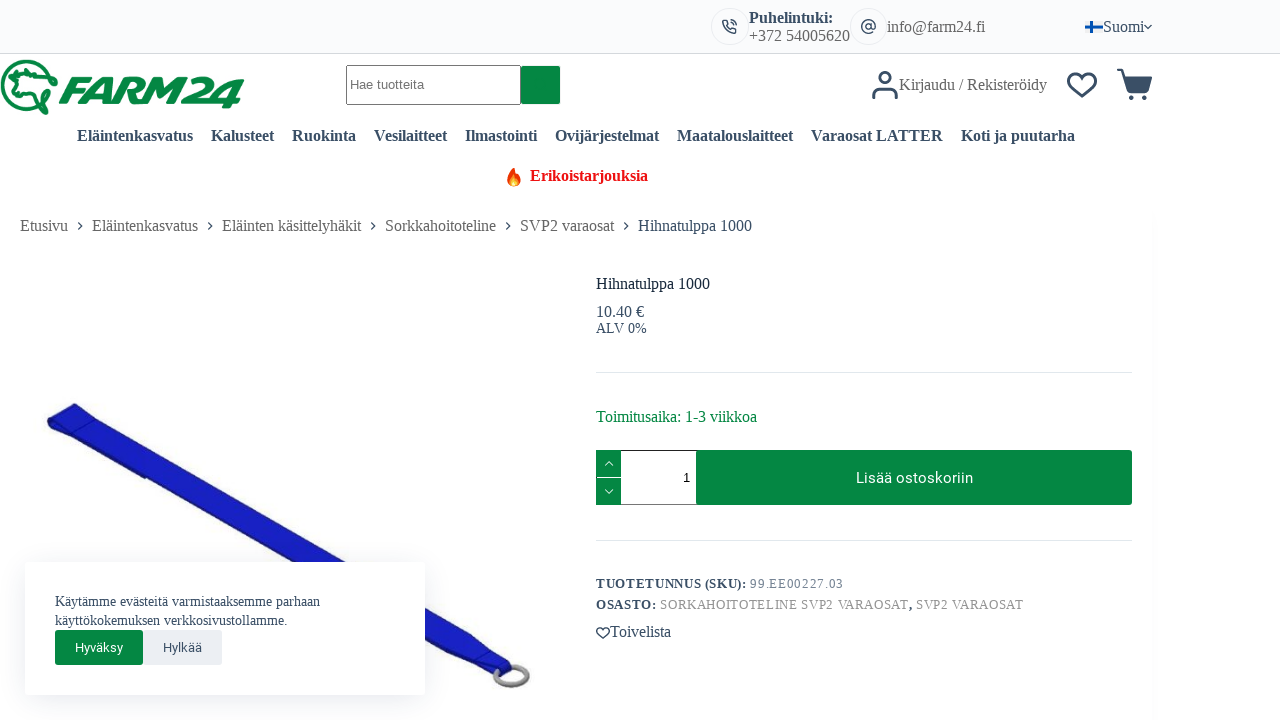

--- FILE ---
content_type: text/html; charset=UTF-8
request_url: https://farm24.fi/tuote/hihnatulppa-1000/?v=a57b8491d1d8
body_size: 67322
content:
<!doctype html>
<html lang="fi" prefix="og: https://ogp.me/ns#">
<head>
	
	<meta charset="UTF-8">
	<meta name="viewport" content="width=device-width, initial-scale=1, maximum-scale=5, viewport-fit=cover">
	<link rel="profile" href="https://gmpg.org/xfn/11">

	<link rel="alternate" hreflang="et" href="https://farm24.ee/toode/s-ravarkimispuki-latter-svp2-lint-tropp-single-50-mm-be-l-1-0-m-sinine-1-r-ngas/" />
<link rel="alternate" hreflang="fi" href="https://farm24.fi/tuote/hihnatulppa-1000/" />
<link rel="alternate" hreflang="en" href="https://farm24.net/sling-tape-1000/" />
<link rel="alternate" hreflang="lv" href="https://farm24.lv/produkts/sling-tape-1000-2/" />
<link rel="alternate" hreflang="x-default" href="https://farm24.ee/toode/s-ravarkimispuki-latter-svp2-lint-tropp-single-50-mm-be-l-1-0-m-sinine-1-r-ngas/" />

<!-- Search Engine Optimization by Rank Math - https://rankmath.com/ -->
<title>Hihnatulppa 1000 | Farm24</title>
<meta name="robots" content="follow, index, max-snippet:-1, max-video-preview:-1, max-image-preview:large"/>
<link rel="canonical" href="https://farm24.fi/tuote/hihnatulppa-1000/" />
<meta property="og:locale" content="fi_FI" />
<meta property="og:type" content="product" />
<meta property="og:title" content="Hihnatulppa 1000 | Farm24" />
<meta property="og:url" content="https://farm24.fi/tuote/hihnatulppa-1000/" />
<meta property="og:site_name" content="Farm24" />
<meta property="og:updated_time" content="2024-01-18T14:18:12+02:00" />
<meta property="og:image" content="https://farm24.fi/wp-content/uploads/2023/10/products-99_EE00227_03__1676366247_692-2.jpg" />
<meta property="og:image:secure_url" content="https://farm24.fi/wp-content/uploads/2023/10/products-99_EE00227_03__1676366247_692-2.jpg" />
<meta property="og:image:width" content="809" />
<meta property="og:image:height" content="809" />
<meta property="og:image:alt" content="Hihnatulppa 1000" />
<meta property="og:image:type" content="image/jpeg" />
<meta property="product:brand" content="Sorkahoitoteline SVP2 varaosat" />
<meta property="product:price:amount" content="10.4" />
<meta property="product:price:currency" content="EUR" />
<meta property="product:availability" content="instock" />
<meta name="twitter:card" content="summary_large_image" />
<meta name="twitter:title" content="Hihnatulppa 1000 | Farm24" />
<meta name="twitter:image" content="https://farm24.fi/wp-content/uploads/2023/10/products-99_EE00227_03__1676366247_692-2.jpg" />
<meta name="twitter:label1" content="Price" />
<meta name="twitter:data1" content="10.40&nbsp;&euro;" />
<meta name="twitter:label2" content="Availability" />
<meta name="twitter:data2" content="Toimitusaika: 1-3 viikkoa" />
<script type="application/ld+json" class="rank-math-schema">{"@context":"https://schema.org","@graph":[{"@type":"Organization","@id":"https://farm24.fi/#organization","name":"Farm24","url":"https://farm24.ee","logo":{"@type":"ImageObject","@id":"https://farm24.fi/#logo","url":"https://farm24.ee/wp-content/uploads/2023/10/logo-header.jpg","contentUrl":"https://farm24.ee/wp-content/uploads/2023/10/logo-header.jpg","caption":"Farm24","inLanguage":"fi","width":"351","height":"80"}},{"@type":"WebSite","@id":"https://farm24.fi/#website","url":"https://farm24.fi","name":"Farm24","publisher":{"@id":"https://farm24.fi/#organization"},"inLanguage":"fi"},{"@type":"ImageObject","@id":"https://farm24.fi/wp-content/uploads/2023/10/products-99_EE00227_03__1676366247_692-2.jpg","url":"https://farm24.fi/wp-content/uploads/2023/10/products-99_EE00227_03__1676366247_692-2.jpg","width":"809","height":"809","inLanguage":"fi"},{"@type":"BreadcrumbList","@id":"https://farm24.fi/tuote/hihnatulppa-1000/#breadcrumb","itemListElement":[{"@type":"ListItem","position":"1","item":{"@id":"https://farm24.ee","name":"Home"}},{"@type":"ListItem","position":"2","item":{"@id":"https://farm24.fi/sorkahoitoteline-svp2-varaosat/","name":"Sorkahoitoteline SVP2 varaosat"}},{"@type":"ListItem","position":"3","item":{"@id":"https://farm24.fi/tuote/hihnatulppa-1000/","name":"Hihnatulppa 1000"}}]},{"@type":"ItemPage","@id":"https://farm24.fi/tuote/hihnatulppa-1000/#webpage","url":"https://farm24.fi/tuote/hihnatulppa-1000/","name":"Hihnatulppa 1000 | Farm24","datePublished":"2023-02-14T09:12:10+02:00","dateModified":"2024-01-18T14:18:12+02:00","isPartOf":{"@id":"https://farm24.fi/#website"},"primaryImageOfPage":{"@id":"https://farm24.fi/wp-content/uploads/2023/10/products-99_EE00227_03__1676366247_692-2.jpg"},"inLanguage":"fi","breadcrumb":{"@id":"https://farm24.fi/tuote/hihnatulppa-1000/#breadcrumb"}},{"@type":"Product","brand":{"@type":"Brand","name":"Sorkahoitoteline SVP2 varaosat"},"name":"Hihnatulppa 1000 | Farm24","sku":"99.EE00227.03","category":"Varaosat LATTER &gt; Sorkahoitoteline SVP2 varaosat","mainEntityOfPage":{"@id":"https://farm24.fi/tuote/hihnatulppa-1000/#webpage"},"weight":{"@type":"QuantitativeValue","unitCode":"KGM","value":"1"},"height":{"@type":"QuantitativeValue","unitCode":"MTR","value":"0.05"},"width":{"@type":"QuantitativeValue","unitCode":"MTR","value":"0.1"},"depth":{"@type":"QuantitativeValue","unitCode":"MTR","value":"0.1"},"image":[{"@type":"ImageObject","url":"https://farm24.fi/wp-content/uploads/2023/10/products-99_EE00227_03__1676366247_692-2.jpg","height":"809","width":"809"}],"offers":{"@type":"Offer","price":"10.40","priceCurrency":"EUR","priceValidUntil":"2027-12-31","availability":"http://schema.org/BackOrder","itemCondition":"NewCondition","url":"https://farm24.fi/tuote/hihnatulppa-1000/","seller":{"@type":"Organization","@id":"https://farm24.fi/","name":"Farm24","url":"https://farm24.fi","logo":"https://farm24.ee/wp-content/uploads/2023/10/logo-header.jpg"},"priceSpecification":{"price":"10.4","priceCurrency":"EUR","valueAddedTaxIncluded":"false"}},"@id":"https://farm24.fi/tuote/hihnatulppa-1000/#richSnippet"}]}</script>
<!-- /Rank Math WordPress SEO plugin -->

<link rel='dns-prefetch' href='//farm24.ee' />
<link href='https://fonts.gstatic.com' crossorigin rel='preconnect' />
<link rel="alternate" type="application/rss+xml" title="Farm24 &raquo; syöte" href="https://farm24.fi/feed/" />
<link rel="alternate" type="application/rss+xml" title="Farm24 &raquo; kommenttien syöte" href="https://farm24.fi/comments/feed/" />
<link rel="alternate" type="application/rss+xml" title="Farm24 &raquo; Hihnatulppa 1000 kommenttien syöte" href="https://farm24.fi/tuote/hihnatulppa-1000/feed/" />
<link rel="alternate" title="oEmbed (JSON)" type="application/json+oembed" href="https://farm24.fi/wp-json/oembed/1.0/embed?url=https%3A%2F%2Ffarm24.fi%2Ftuote%2Fhihnatulppa-1000%2F" />
<link rel="alternate" title="oEmbed (XML)" type="text/xml+oembed" href="https://farm24.fi/wp-json/oembed/1.0/embed?url=https%3A%2F%2Ffarm24.fi%2Ftuote%2Fhihnatulppa-1000%2F&#038;format=xml" />
<style id='wp-img-auto-sizes-contain-inline-css'>
img:is([sizes=auto i],[sizes^="auto," i]){contain-intrinsic-size:3000px 1500px}
/*# sourceURL=wp-img-auto-sizes-contain-inline-css */
</style>
<link rel='stylesheet' id='blocksy-dynamic-global-css' href='https://farm24.fi/wp-content/uploads/blocksy/css/global.css?ver=48371' media='all' />
<link rel='stylesheet' id='woosb-blocks-css' href='https://farm24.fi/wp-content/plugins/woo-product-bundle/assets/css/blocks.css?ver=8.3.3' media='all' />
<link rel='stylesheet' id='wp-block-library-css' href='https://farm24.fi/wp-includes/css/dist/block-library/style.min.css?ver=6.9' media='all' />
<style id='global-styles-inline-css'>
:root{--wp--preset--aspect-ratio--square: 1;--wp--preset--aspect-ratio--4-3: 4/3;--wp--preset--aspect-ratio--3-4: 3/4;--wp--preset--aspect-ratio--3-2: 3/2;--wp--preset--aspect-ratio--2-3: 2/3;--wp--preset--aspect-ratio--16-9: 16/9;--wp--preset--aspect-ratio--9-16: 9/16;--wp--preset--color--black: #000000;--wp--preset--color--cyan-bluish-gray: #abb8c3;--wp--preset--color--white: #ffffff;--wp--preset--color--pale-pink: #f78da7;--wp--preset--color--vivid-red: #cf2e2e;--wp--preset--color--luminous-vivid-orange: #ff6900;--wp--preset--color--luminous-vivid-amber: #fcb900;--wp--preset--color--light-green-cyan: #7bdcb5;--wp--preset--color--vivid-green-cyan: #00d084;--wp--preset--color--pale-cyan-blue: #8ed1fc;--wp--preset--color--vivid-cyan-blue: #0693e3;--wp--preset--color--vivid-purple: #9b51e0;--wp--preset--color--palette-color-1: var(--theme-palette-color-1, #048743);--wp--preset--color--palette-color-2: var(--theme-palette-color-2, #048743);--wp--preset--color--palette-color-3: var(--theme-palette-color-3, #3A4F66);--wp--preset--color--palette-color-4: var(--theme-palette-color-4, #192a3d);--wp--preset--color--palette-color-5: var(--theme-palette-color-5, #e1e8ed);--wp--preset--color--palette-color-6: var(--theme-palette-color-6, #f2f5f7);--wp--preset--color--palette-color-7: var(--theme-palette-color-7, #FAFBFC);--wp--preset--color--palette-color-8: var(--theme-palette-color-8, #ffffff);--wp--preset--color--palette-color-9: var(--theme-palette-color-9, #048743);--wp--preset--gradient--vivid-cyan-blue-to-vivid-purple: linear-gradient(135deg,rgb(6,147,227) 0%,rgb(155,81,224) 100%);--wp--preset--gradient--light-green-cyan-to-vivid-green-cyan: linear-gradient(135deg,rgb(122,220,180) 0%,rgb(0,208,130) 100%);--wp--preset--gradient--luminous-vivid-amber-to-luminous-vivid-orange: linear-gradient(135deg,rgb(252,185,0) 0%,rgb(255,105,0) 100%);--wp--preset--gradient--luminous-vivid-orange-to-vivid-red: linear-gradient(135deg,rgb(255,105,0) 0%,rgb(207,46,46) 100%);--wp--preset--gradient--very-light-gray-to-cyan-bluish-gray: linear-gradient(135deg,rgb(238,238,238) 0%,rgb(169,184,195) 100%);--wp--preset--gradient--cool-to-warm-spectrum: linear-gradient(135deg,rgb(74,234,220) 0%,rgb(151,120,209) 20%,rgb(207,42,186) 40%,rgb(238,44,130) 60%,rgb(251,105,98) 80%,rgb(254,248,76) 100%);--wp--preset--gradient--blush-light-purple: linear-gradient(135deg,rgb(255,206,236) 0%,rgb(152,150,240) 100%);--wp--preset--gradient--blush-bordeaux: linear-gradient(135deg,rgb(254,205,165) 0%,rgb(254,45,45) 50%,rgb(107,0,62) 100%);--wp--preset--gradient--luminous-dusk: linear-gradient(135deg,rgb(255,203,112) 0%,rgb(199,81,192) 50%,rgb(65,88,208) 100%);--wp--preset--gradient--pale-ocean: linear-gradient(135deg,rgb(255,245,203) 0%,rgb(182,227,212) 50%,rgb(51,167,181) 100%);--wp--preset--gradient--electric-grass: linear-gradient(135deg,rgb(202,248,128) 0%,rgb(113,206,126) 100%);--wp--preset--gradient--midnight: linear-gradient(135deg,rgb(2,3,129) 0%,rgb(40,116,252) 100%);--wp--preset--gradient--juicy-peach: linear-gradient(to right, #ffecd2 0%, #fcb69f 100%);--wp--preset--gradient--young-passion: linear-gradient(to right, #ff8177 0%, #ff867a 0%, #ff8c7f 21%, #f99185 52%, #cf556c 78%, #b12a5b 100%);--wp--preset--gradient--true-sunset: linear-gradient(to right, #fa709a 0%, #fee140 100%);--wp--preset--gradient--morpheus-den: linear-gradient(to top, #30cfd0 0%, #330867 100%);--wp--preset--gradient--plum-plate: linear-gradient(135deg, #667eea 0%, #764ba2 100%);--wp--preset--gradient--aqua-splash: linear-gradient(15deg, #13547a 0%, #80d0c7 100%);--wp--preset--gradient--love-kiss: linear-gradient(to top, #ff0844 0%, #ffb199 100%);--wp--preset--gradient--new-retrowave: linear-gradient(to top, #3b41c5 0%, #a981bb 49%, #ffc8a9 100%);--wp--preset--gradient--plum-bath: linear-gradient(to top, #cc208e 0%, #6713d2 100%);--wp--preset--gradient--high-flight: linear-gradient(to right, #0acffe 0%, #495aff 100%);--wp--preset--gradient--teen-party: linear-gradient(-225deg, #FF057C 0%, #8D0B93 50%, #321575 100%);--wp--preset--gradient--fabled-sunset: linear-gradient(-225deg, #231557 0%, #44107A 29%, #FF1361 67%, #FFF800 100%);--wp--preset--gradient--arielle-smile: radial-gradient(circle 248px at center, #16d9e3 0%, #30c7ec 47%, #46aef7 100%);--wp--preset--gradient--itmeo-branding: linear-gradient(180deg, #2af598 0%, #009efd 100%);--wp--preset--gradient--deep-blue: linear-gradient(to right, #6a11cb 0%, #2575fc 100%);--wp--preset--gradient--strong-bliss: linear-gradient(to right, #f78ca0 0%, #f9748f 19%, #fd868c 60%, #fe9a8b 100%);--wp--preset--gradient--sweet-period: linear-gradient(to top, #3f51b1 0%, #5a55ae 13%, #7b5fac 25%, #8f6aae 38%, #a86aa4 50%, #cc6b8e 62%, #f18271 75%, #f3a469 87%, #f7c978 100%);--wp--preset--gradient--purple-division: linear-gradient(to top, #7028e4 0%, #e5b2ca 100%);--wp--preset--gradient--cold-evening: linear-gradient(to top, #0c3483 0%, #a2b6df 100%, #6b8cce 100%, #a2b6df 100%);--wp--preset--gradient--mountain-rock: linear-gradient(to right, #868f96 0%, #596164 100%);--wp--preset--gradient--desert-hump: linear-gradient(to top, #c79081 0%, #dfa579 100%);--wp--preset--gradient--ethernal-constance: linear-gradient(to top, #09203f 0%, #537895 100%);--wp--preset--gradient--happy-memories: linear-gradient(-60deg, #ff5858 0%, #f09819 100%);--wp--preset--gradient--grown-early: linear-gradient(to top, #0ba360 0%, #3cba92 100%);--wp--preset--gradient--morning-salad: linear-gradient(-225deg, #B7F8DB 0%, #50A7C2 100%);--wp--preset--gradient--night-call: linear-gradient(-225deg, #AC32E4 0%, #7918F2 48%, #4801FF 100%);--wp--preset--gradient--mind-crawl: linear-gradient(-225deg, #473B7B 0%, #3584A7 51%, #30D2BE 100%);--wp--preset--gradient--angel-care: linear-gradient(-225deg, #FFE29F 0%, #FFA99F 48%, #FF719A 100%);--wp--preset--gradient--juicy-cake: linear-gradient(to top, #e14fad 0%, #f9d423 100%);--wp--preset--gradient--rich-metal: linear-gradient(to right, #d7d2cc 0%, #304352 100%);--wp--preset--gradient--mole-hall: linear-gradient(-20deg, #616161 0%, #9bc5c3 100%);--wp--preset--gradient--cloudy-knoxville: linear-gradient(120deg, #fdfbfb 0%, #ebedee 100%);--wp--preset--gradient--soft-grass: linear-gradient(to top, #c1dfc4 0%, #deecdd 100%);--wp--preset--gradient--saint-petersburg: linear-gradient(135deg, #f5f7fa 0%, #c3cfe2 100%);--wp--preset--gradient--everlasting-sky: linear-gradient(135deg, #fdfcfb 0%, #e2d1c3 100%);--wp--preset--gradient--kind-steel: linear-gradient(-20deg, #e9defa 0%, #fbfcdb 100%);--wp--preset--gradient--over-sun: linear-gradient(60deg, #abecd6 0%, #fbed96 100%);--wp--preset--gradient--premium-white: linear-gradient(to top, #d5d4d0 0%, #d5d4d0 1%, #eeeeec 31%, #efeeec 75%, #e9e9e7 100%);--wp--preset--gradient--clean-mirror: linear-gradient(45deg, #93a5cf 0%, #e4efe9 100%);--wp--preset--gradient--wild-apple: linear-gradient(to top, #d299c2 0%, #fef9d7 100%);--wp--preset--gradient--snow-again: linear-gradient(to top, #e6e9f0 0%, #eef1f5 100%);--wp--preset--gradient--confident-cloud: linear-gradient(to top, #dad4ec 0%, #dad4ec 1%, #f3e7e9 100%);--wp--preset--gradient--glass-water: linear-gradient(to top, #dfe9f3 0%, white 100%);--wp--preset--gradient--perfect-white: linear-gradient(-225deg, #E3FDF5 0%, #FFE6FA 100%);--wp--preset--font-size--small: 13px;--wp--preset--font-size--medium: 20px;--wp--preset--font-size--large: clamp(22px, 1.375rem + ((1vw - 3.2px) * 0.625), 30px);--wp--preset--font-size--x-large: clamp(30px, 1.875rem + ((1vw - 3.2px) * 1.563), 50px);--wp--preset--font-size--xx-large: clamp(45px, 2.813rem + ((1vw - 3.2px) * 2.734), 80px);--wp--preset--spacing--20: 0.44rem;--wp--preset--spacing--30: 0.67rem;--wp--preset--spacing--40: 1rem;--wp--preset--spacing--50: 1.5rem;--wp--preset--spacing--60: 2.25rem;--wp--preset--spacing--70: 3.38rem;--wp--preset--spacing--80: 5.06rem;--wp--preset--shadow--natural: 6px 6px 9px rgba(0, 0, 0, 0.2);--wp--preset--shadow--deep: 12px 12px 50px rgba(0, 0, 0, 0.4);--wp--preset--shadow--sharp: 6px 6px 0px rgba(0, 0, 0, 0.2);--wp--preset--shadow--outlined: 6px 6px 0px -3px rgb(255, 255, 255), 6px 6px rgb(0, 0, 0);--wp--preset--shadow--crisp: 6px 6px 0px rgb(0, 0, 0);}:root { --wp--style--global--content-size: var(--theme-block-max-width);--wp--style--global--wide-size: var(--theme-block-wide-max-width); }:where(body) { margin: 0; }.wp-site-blocks > .alignleft { float: left; margin-right: 2em; }.wp-site-blocks > .alignright { float: right; margin-left: 2em; }.wp-site-blocks > .aligncenter { justify-content: center; margin-left: auto; margin-right: auto; }:where(.wp-site-blocks) > * { margin-block-start: var(--theme-content-spacing); margin-block-end: 0; }:where(.wp-site-blocks) > :first-child { margin-block-start: 0; }:where(.wp-site-blocks) > :last-child { margin-block-end: 0; }:root { --wp--style--block-gap: var(--theme-content-spacing); }:root :where(.is-layout-flow) > :first-child{margin-block-start: 0;}:root :where(.is-layout-flow) > :last-child{margin-block-end: 0;}:root :where(.is-layout-flow) > *{margin-block-start: var(--theme-content-spacing);margin-block-end: 0;}:root :where(.is-layout-constrained) > :first-child{margin-block-start: 0;}:root :where(.is-layout-constrained) > :last-child{margin-block-end: 0;}:root :where(.is-layout-constrained) > *{margin-block-start: var(--theme-content-spacing);margin-block-end: 0;}:root :where(.is-layout-flex){gap: var(--theme-content-spacing);}:root :where(.is-layout-grid){gap: var(--theme-content-spacing);}.is-layout-flow > .alignleft{float: left;margin-inline-start: 0;margin-inline-end: 2em;}.is-layout-flow > .alignright{float: right;margin-inline-start: 2em;margin-inline-end: 0;}.is-layout-flow > .aligncenter{margin-left: auto !important;margin-right: auto !important;}.is-layout-constrained > .alignleft{float: left;margin-inline-start: 0;margin-inline-end: 2em;}.is-layout-constrained > .alignright{float: right;margin-inline-start: 2em;margin-inline-end: 0;}.is-layout-constrained > .aligncenter{margin-left: auto !important;margin-right: auto !important;}.is-layout-constrained > :where(:not(.alignleft):not(.alignright):not(.alignfull)){max-width: var(--wp--style--global--content-size);margin-left: auto !important;margin-right: auto !important;}.is-layout-constrained > .alignwide{max-width: var(--wp--style--global--wide-size);}body .is-layout-flex{display: flex;}.is-layout-flex{flex-wrap: wrap;align-items: center;}.is-layout-flex > :is(*, div){margin: 0;}body .is-layout-grid{display: grid;}.is-layout-grid > :is(*, div){margin: 0;}body{padding-top: 0px;padding-right: 0px;padding-bottom: 0px;padding-left: 0px;}:root :where(.wp-element-button, .wp-block-button__link){font-style: inherit;font-weight: inherit;letter-spacing: inherit;text-transform: inherit;}.has-black-color{color: var(--wp--preset--color--black) !important;}.has-cyan-bluish-gray-color{color: var(--wp--preset--color--cyan-bluish-gray) !important;}.has-white-color{color: var(--wp--preset--color--white) !important;}.has-pale-pink-color{color: var(--wp--preset--color--pale-pink) !important;}.has-vivid-red-color{color: var(--wp--preset--color--vivid-red) !important;}.has-luminous-vivid-orange-color{color: var(--wp--preset--color--luminous-vivid-orange) !important;}.has-luminous-vivid-amber-color{color: var(--wp--preset--color--luminous-vivid-amber) !important;}.has-light-green-cyan-color{color: var(--wp--preset--color--light-green-cyan) !important;}.has-vivid-green-cyan-color{color: var(--wp--preset--color--vivid-green-cyan) !important;}.has-pale-cyan-blue-color{color: var(--wp--preset--color--pale-cyan-blue) !important;}.has-vivid-cyan-blue-color{color: var(--wp--preset--color--vivid-cyan-blue) !important;}.has-vivid-purple-color{color: var(--wp--preset--color--vivid-purple) !important;}.has-palette-color-1-color{color: var(--wp--preset--color--palette-color-1) !important;}.has-palette-color-2-color{color: var(--wp--preset--color--palette-color-2) !important;}.has-palette-color-3-color{color: var(--wp--preset--color--palette-color-3) !important;}.has-palette-color-4-color{color: var(--wp--preset--color--palette-color-4) !important;}.has-palette-color-5-color{color: var(--wp--preset--color--palette-color-5) !important;}.has-palette-color-6-color{color: var(--wp--preset--color--palette-color-6) !important;}.has-palette-color-7-color{color: var(--wp--preset--color--palette-color-7) !important;}.has-palette-color-8-color{color: var(--wp--preset--color--palette-color-8) !important;}.has-palette-color-9-color{color: var(--wp--preset--color--palette-color-9) !important;}.has-black-background-color{background-color: var(--wp--preset--color--black) !important;}.has-cyan-bluish-gray-background-color{background-color: var(--wp--preset--color--cyan-bluish-gray) !important;}.has-white-background-color{background-color: var(--wp--preset--color--white) !important;}.has-pale-pink-background-color{background-color: var(--wp--preset--color--pale-pink) !important;}.has-vivid-red-background-color{background-color: var(--wp--preset--color--vivid-red) !important;}.has-luminous-vivid-orange-background-color{background-color: var(--wp--preset--color--luminous-vivid-orange) !important;}.has-luminous-vivid-amber-background-color{background-color: var(--wp--preset--color--luminous-vivid-amber) !important;}.has-light-green-cyan-background-color{background-color: var(--wp--preset--color--light-green-cyan) !important;}.has-vivid-green-cyan-background-color{background-color: var(--wp--preset--color--vivid-green-cyan) !important;}.has-pale-cyan-blue-background-color{background-color: var(--wp--preset--color--pale-cyan-blue) !important;}.has-vivid-cyan-blue-background-color{background-color: var(--wp--preset--color--vivid-cyan-blue) !important;}.has-vivid-purple-background-color{background-color: var(--wp--preset--color--vivid-purple) !important;}.has-palette-color-1-background-color{background-color: var(--wp--preset--color--palette-color-1) !important;}.has-palette-color-2-background-color{background-color: var(--wp--preset--color--palette-color-2) !important;}.has-palette-color-3-background-color{background-color: var(--wp--preset--color--palette-color-3) !important;}.has-palette-color-4-background-color{background-color: var(--wp--preset--color--palette-color-4) !important;}.has-palette-color-5-background-color{background-color: var(--wp--preset--color--palette-color-5) !important;}.has-palette-color-6-background-color{background-color: var(--wp--preset--color--palette-color-6) !important;}.has-palette-color-7-background-color{background-color: var(--wp--preset--color--palette-color-7) !important;}.has-palette-color-8-background-color{background-color: var(--wp--preset--color--palette-color-8) !important;}.has-palette-color-9-background-color{background-color: var(--wp--preset--color--palette-color-9) !important;}.has-black-border-color{border-color: var(--wp--preset--color--black) !important;}.has-cyan-bluish-gray-border-color{border-color: var(--wp--preset--color--cyan-bluish-gray) !important;}.has-white-border-color{border-color: var(--wp--preset--color--white) !important;}.has-pale-pink-border-color{border-color: var(--wp--preset--color--pale-pink) !important;}.has-vivid-red-border-color{border-color: var(--wp--preset--color--vivid-red) !important;}.has-luminous-vivid-orange-border-color{border-color: var(--wp--preset--color--luminous-vivid-orange) !important;}.has-luminous-vivid-amber-border-color{border-color: var(--wp--preset--color--luminous-vivid-amber) !important;}.has-light-green-cyan-border-color{border-color: var(--wp--preset--color--light-green-cyan) !important;}.has-vivid-green-cyan-border-color{border-color: var(--wp--preset--color--vivid-green-cyan) !important;}.has-pale-cyan-blue-border-color{border-color: var(--wp--preset--color--pale-cyan-blue) !important;}.has-vivid-cyan-blue-border-color{border-color: var(--wp--preset--color--vivid-cyan-blue) !important;}.has-vivid-purple-border-color{border-color: var(--wp--preset--color--vivid-purple) !important;}.has-palette-color-1-border-color{border-color: var(--wp--preset--color--palette-color-1) !important;}.has-palette-color-2-border-color{border-color: var(--wp--preset--color--palette-color-2) !important;}.has-palette-color-3-border-color{border-color: var(--wp--preset--color--palette-color-3) !important;}.has-palette-color-4-border-color{border-color: var(--wp--preset--color--palette-color-4) !important;}.has-palette-color-5-border-color{border-color: var(--wp--preset--color--palette-color-5) !important;}.has-palette-color-6-border-color{border-color: var(--wp--preset--color--palette-color-6) !important;}.has-palette-color-7-border-color{border-color: var(--wp--preset--color--palette-color-7) !important;}.has-palette-color-8-border-color{border-color: var(--wp--preset--color--palette-color-8) !important;}.has-palette-color-9-border-color{border-color: var(--wp--preset--color--palette-color-9) !important;}.has-vivid-cyan-blue-to-vivid-purple-gradient-background{background: var(--wp--preset--gradient--vivid-cyan-blue-to-vivid-purple) !important;}.has-light-green-cyan-to-vivid-green-cyan-gradient-background{background: var(--wp--preset--gradient--light-green-cyan-to-vivid-green-cyan) !important;}.has-luminous-vivid-amber-to-luminous-vivid-orange-gradient-background{background: var(--wp--preset--gradient--luminous-vivid-amber-to-luminous-vivid-orange) !important;}.has-luminous-vivid-orange-to-vivid-red-gradient-background{background: var(--wp--preset--gradient--luminous-vivid-orange-to-vivid-red) !important;}.has-very-light-gray-to-cyan-bluish-gray-gradient-background{background: var(--wp--preset--gradient--very-light-gray-to-cyan-bluish-gray) !important;}.has-cool-to-warm-spectrum-gradient-background{background: var(--wp--preset--gradient--cool-to-warm-spectrum) !important;}.has-blush-light-purple-gradient-background{background: var(--wp--preset--gradient--blush-light-purple) !important;}.has-blush-bordeaux-gradient-background{background: var(--wp--preset--gradient--blush-bordeaux) !important;}.has-luminous-dusk-gradient-background{background: var(--wp--preset--gradient--luminous-dusk) !important;}.has-pale-ocean-gradient-background{background: var(--wp--preset--gradient--pale-ocean) !important;}.has-electric-grass-gradient-background{background: var(--wp--preset--gradient--electric-grass) !important;}.has-midnight-gradient-background{background: var(--wp--preset--gradient--midnight) !important;}.has-juicy-peach-gradient-background{background: var(--wp--preset--gradient--juicy-peach) !important;}.has-young-passion-gradient-background{background: var(--wp--preset--gradient--young-passion) !important;}.has-true-sunset-gradient-background{background: var(--wp--preset--gradient--true-sunset) !important;}.has-morpheus-den-gradient-background{background: var(--wp--preset--gradient--morpheus-den) !important;}.has-plum-plate-gradient-background{background: var(--wp--preset--gradient--plum-plate) !important;}.has-aqua-splash-gradient-background{background: var(--wp--preset--gradient--aqua-splash) !important;}.has-love-kiss-gradient-background{background: var(--wp--preset--gradient--love-kiss) !important;}.has-new-retrowave-gradient-background{background: var(--wp--preset--gradient--new-retrowave) !important;}.has-plum-bath-gradient-background{background: var(--wp--preset--gradient--plum-bath) !important;}.has-high-flight-gradient-background{background: var(--wp--preset--gradient--high-flight) !important;}.has-teen-party-gradient-background{background: var(--wp--preset--gradient--teen-party) !important;}.has-fabled-sunset-gradient-background{background: var(--wp--preset--gradient--fabled-sunset) !important;}.has-arielle-smile-gradient-background{background: var(--wp--preset--gradient--arielle-smile) !important;}.has-itmeo-branding-gradient-background{background: var(--wp--preset--gradient--itmeo-branding) !important;}.has-deep-blue-gradient-background{background: var(--wp--preset--gradient--deep-blue) !important;}.has-strong-bliss-gradient-background{background: var(--wp--preset--gradient--strong-bliss) !important;}.has-sweet-period-gradient-background{background: var(--wp--preset--gradient--sweet-period) !important;}.has-purple-division-gradient-background{background: var(--wp--preset--gradient--purple-division) !important;}.has-cold-evening-gradient-background{background: var(--wp--preset--gradient--cold-evening) !important;}.has-mountain-rock-gradient-background{background: var(--wp--preset--gradient--mountain-rock) !important;}.has-desert-hump-gradient-background{background: var(--wp--preset--gradient--desert-hump) !important;}.has-ethernal-constance-gradient-background{background: var(--wp--preset--gradient--ethernal-constance) !important;}.has-happy-memories-gradient-background{background: var(--wp--preset--gradient--happy-memories) !important;}.has-grown-early-gradient-background{background: var(--wp--preset--gradient--grown-early) !important;}.has-morning-salad-gradient-background{background: var(--wp--preset--gradient--morning-salad) !important;}.has-night-call-gradient-background{background: var(--wp--preset--gradient--night-call) !important;}.has-mind-crawl-gradient-background{background: var(--wp--preset--gradient--mind-crawl) !important;}.has-angel-care-gradient-background{background: var(--wp--preset--gradient--angel-care) !important;}.has-juicy-cake-gradient-background{background: var(--wp--preset--gradient--juicy-cake) !important;}.has-rich-metal-gradient-background{background: var(--wp--preset--gradient--rich-metal) !important;}.has-mole-hall-gradient-background{background: var(--wp--preset--gradient--mole-hall) !important;}.has-cloudy-knoxville-gradient-background{background: var(--wp--preset--gradient--cloudy-knoxville) !important;}.has-soft-grass-gradient-background{background: var(--wp--preset--gradient--soft-grass) !important;}.has-saint-petersburg-gradient-background{background: var(--wp--preset--gradient--saint-petersburg) !important;}.has-everlasting-sky-gradient-background{background: var(--wp--preset--gradient--everlasting-sky) !important;}.has-kind-steel-gradient-background{background: var(--wp--preset--gradient--kind-steel) !important;}.has-over-sun-gradient-background{background: var(--wp--preset--gradient--over-sun) !important;}.has-premium-white-gradient-background{background: var(--wp--preset--gradient--premium-white) !important;}.has-clean-mirror-gradient-background{background: var(--wp--preset--gradient--clean-mirror) !important;}.has-wild-apple-gradient-background{background: var(--wp--preset--gradient--wild-apple) !important;}.has-snow-again-gradient-background{background: var(--wp--preset--gradient--snow-again) !important;}.has-confident-cloud-gradient-background{background: var(--wp--preset--gradient--confident-cloud) !important;}.has-glass-water-gradient-background{background: var(--wp--preset--gradient--glass-water) !important;}.has-perfect-white-gradient-background{background: var(--wp--preset--gradient--perfect-white) !important;}.has-small-font-size{font-size: var(--wp--preset--font-size--small) !important;}.has-medium-font-size{font-size: var(--wp--preset--font-size--medium) !important;}.has-large-font-size{font-size: var(--wp--preset--font-size--large) !important;}.has-x-large-font-size{font-size: var(--wp--preset--font-size--x-large) !important;}.has-xx-large-font-size{font-size: var(--wp--preset--font-size--xx-large) !important;}
:root :where(.wp-block-pullquote){font-size: clamp(0.984em, 0.984rem + ((1vw - 0.2em) * 0.645), 1.5em);line-height: 1.6;}
/*# sourceURL=global-styles-inline-css */
</style>
<link rel='stylesheet' id='ct-main-styles-css' href='https://farm24.fi/wp-content/themes/blocksy/static/bundle/main.min.css?ver=2.1.18' media='all' />
<link rel='stylesheet' id='blocksy-ext-woocommerce-extra-styles-css' href='https://farm24.fi/wp-content/plugins/blocksy-companion-pro/framework/premium/extensions/woocommerce-extra/static/bundle/main.min.css?ver=2.1.23' media='all' />
<link rel='stylesheet' id='blocksy-ext-woocommerce-extra-additional-actions-styles-css' href='https://farm24.fi/wp-content/plugins/blocksy-companion-pro/framework/premium/extensions/woocommerce-extra/static/bundle/additional-actions.min.css?ver=2.1.23' media='all' />
<link rel='stylesheet' id='photoswipe-css' href='https://farm24.fi/wp-content/plugins/woocommerce/assets/css/photoswipe/photoswipe.min.css?ver=10.4.3' media='all' />
<link rel='stylesheet' id='photoswipe-default-skin-css' href='https://farm24.fi/wp-content/plugins/woocommerce/assets/css/photoswipe/default-skin/default-skin.min.css?ver=10.4.3' media='all' />
<style id='woocommerce-inline-inline-css'>
.woocommerce form .form-row .required { visibility: visible; }
.woocommerce form .form-row .required { visibility: visible; }
/*# sourceURL=woocommerce-inline-inline-css */
</style>
<link rel='stylesheet' id='wp-loyalty-rules-alertify-front-css' href='https://farm24.fi/wp-content/plugins/wp-loyalty-rules/Assets/Admin/Css/alertify.min.css?ver=1.4.3' media='all' />
<link rel='stylesheet' id='wp-loyalty-rules-main-front-css' href='https://farm24.fi/wp-content/plugins/wp-loyalty-rules/Assets/Site/Css/wlr-main.min.css?ver=1.4.3' media='all' />
<link rel='stylesheet' id='wp-loyalty-rules-wlr-font-css' href='https://farm24.fi/wp-content/plugins/wp-loyalty-rules/Assets/Site/Css/wlr-fonts.min.css?ver=1.4.3' media='all' />
<style id='gb-cat-desc-fix-inline-css'>

    /* 'Näita rohkem' nupu stiil nagu link, aga ilma allajoonimiseta */
    .gb-read-more{
        appearance: none;
        -webkit-appearance: none;
        background: none;
        border: 0;
        padding: 0;
        margin: 0;
        display: inline;
        color: var(--ct-link-color, var(--color-primary, #0d6efd));
        text-decoration: none;        /* ← allajoonimine maha */
        font: inherit;
        line-height: inherit;
        cursor: pointer;
    }
    .gb-read-more:hover{ text-decoration: none; } /* jääb ka hoveril ilma allajooneta */
    .gb-read-more:focus-visible{
        outline: 2px solid currentColor;
        outline-offset: 2px;
        border-radius: 2px;
    }

    /* Väiksem vahe sisuploki kohal */
    .gb-cat-more{ margin-top: .25rem; }

    /* Nulli kokkujooksukohad intro ja more vahel */
    .gb-intro > :last-child { margin-bottom: 0; }
    #gb-cat-more > :first-child { margin-top: 0; }

    /* Eemalda ülemine vahe konteinerilt ja esimeselt lapselt */
    .taxonomy-product_cat .term-description { margin-top:0 !important; padding-top:0 !important; }
    .taxonomy-product_cat .term-description > *:first-child,
    .taxonomy-product_cat .term-description .gb-intro,
    .taxonomy-product_cat .term-description .gb-intro > :first-child { margin-top:0 !important; }

    /* Kui esimene element on H1/H2/H3 või P — nulli top margin */
    .taxonomy-product_cat .term-description h1:first-child,
    .taxonomy-product_cat .term-description h2:first-child,
    .taxonomy-product_cat .term-description h3:first-child,
    .taxonomy-product_cat .term-description p:first-child {
        margin-top: 0 !important;
    }

/*# sourceURL=gb-cat-desc-fix-inline-css */
</style>
<link rel='stylesheet' id='wpml-legacy-horizontal-list-0-css' href='https://farm24.fi/wp-content/plugins/sitepress-multilingual-cms/templates/language-switchers/legacy-list-horizontal/style.min.css?ver=1' media='all' />
<link rel='stylesheet' id='select2-css' href='https://farm24.fi/wp-content/plugins/woocommerce/assets/css/select2.css?ver=10.4.3' media='all' />
<link rel='stylesheet' id='b2bking_main_style-css' href='https://farm24.fi/wp-content/plugins/b2bking/public/../includes/assets/css/style.min.css?ver=v5.4.50' media='all' />
<link rel='stylesheet' id='megamenu-css' href='https://farm24.fi/wp-content/uploads/maxmegamenu/style_fi.css?ver=da71ce' media='all' />
<link rel='stylesheet' id='dashicons-css' href='https://farm24.fi/wp-includes/css/dashicons.min.css?ver=6.9' media='all' />
<link rel='stylesheet' id='megamenu-genericons-css' href='https://farm24.fi/wp-content/plugins/megamenu-pro/icons/genericons/genericons/genericons.css?ver=2.4.4' media='all' />
<link rel='stylesheet' id='megamenu-fontawesome6-css' href='https://farm24.fi/wp-content/plugins/megamenu-pro/icons/fontawesome6/css/all.min.css?ver=2.4.4' media='all' />
<link rel='stylesheet' id='montonio-style-css' href='https://farm24.fi/wp-content/plugins/montonio-for-woocommerce/assets/css/montonio-style.css?ver=9.3.2' media='all' />
<link rel='stylesheet' id='uag-style-49324-css' href='https://farm24.fi/wp-content/uploads/uag-plugin/assets/49000/uag-css-49324.css?ver=1768699541' media='all' />
<link rel='stylesheet' id='woosb-frontend-css' href='https://farm24.fi/wp-content/plugins/woo-product-bundle/assets/css/frontend.css?ver=8.3.3' media='all' />
<link rel='stylesheet' id='ct-woocommerce-styles-css' href='https://farm24.fi/wp-content/themes/blocksy/static/bundle/woocommerce.min.css?ver=2.1.18' media='all' />
<link rel='stylesheet' id='ct-page-title-styles-css' href='https://farm24.fi/wp-content/themes/blocksy/static/bundle/page-title.min.css?ver=2.1.18' media='all' />
<link rel='stylesheet' id='ct-elementor-styles-css' href='https://farm24.fi/wp-content/themes/blocksy/static/bundle/elementor-frontend.min.css?ver=2.1.18' media='all' />
<link rel='stylesheet' id='ct-elementor-woocommerce-styles-css' href='https://farm24.fi/wp-content/themes/blocksy/static/bundle/elementor-woocommerce-frontend.min.css?ver=2.1.18' media='all' />
<link rel='stylesheet' id='ct-comments-styles-css' href='https://farm24.fi/wp-content/themes/blocksy/static/bundle/comments.min.css?ver=2.1.18' media='all' />
<link rel='stylesheet' id='ct-flexy-styles-css' href='https://farm24.fi/wp-content/themes/blocksy/static/bundle/flexy.min.css?ver=2.1.18' media='all' />
<link rel='stylesheet' id='blocksy-pro-language-switcher-styles-css' href='https://farm24.fi/wp-content/plugins/blocksy-companion-pro/framework/premium/static/bundle/language-switcher.min.css?ver=2.1.23' media='all' />
<link rel='stylesheet' id='blocksy-pro-search-input-styles-css' href='https://farm24.fi/wp-content/plugins/blocksy-companion-pro/framework/premium/static/bundle/search-input.min.css?ver=2.1.23' media='all' />
<link rel='stylesheet' id='blocksy-pro-divider-styles-css' href='https://farm24.fi/wp-content/plugins/blocksy-companion-pro/framework/premium/static/bundle/divider.min.css?ver=2.1.23' media='all' />
<link rel='stylesheet' id='blocksy-ext-shortcuts-styles-css' href='https://farm24.fi/wp-content/plugins/blocksy-companion-pro/framework/premium/extensions/shortcuts/static/bundle/main.min.css?ver=2.1.23' media='all' />
<link rel='stylesheet' id='blocksy-ext-woocommerce-extra-floating-cart-styles-css' href='https://farm24.fi/wp-content/plugins/blocksy-companion-pro/framework/premium/extensions/woocommerce-extra/static/bundle/floating-bar.min.css?ver=2.1.23' media='all' />
<link rel='stylesheet' id='blocksy-ext-woocommerce-extra-product-wishlist-table-styles-css' href='https://farm24.fi/wp-content/plugins/blocksy-companion-pro/framework/premium/extensions/woocommerce-extra/static/bundle/wishlist-table.min.css?ver=2.1.23' media='all' />
<link rel='stylesheet' id='blocksy-ext-woocommerce-extra-wishlist-styles-css' href='https://farm24.fi/wp-content/plugins/blocksy-companion-pro/framework/premium/extensions/woocommerce-extra/static/bundle/wishlist.min.css?ver=2.1.23' media='all' />
<link rel='stylesheet' id='blocksy-ext-woocommerce-extra-custom-badges-styles-css' href='https://farm24.fi/wp-content/plugins/blocksy-companion-pro/framework/premium/extensions/woocommerce-extra/static/bundle/custom-badges.min.css?ver=2.1.23' media='all' />
<link rel='stylesheet' id='blocksy-companion-header-account-styles-css' href='https://farm24.fi/wp-content/plugins/blocksy-companion-pro/static/bundle/header-account.min.css?ver=2.1.23' media='all' />
<!--n2css--><!--n2js--><script id="wpml-cookie-js-extra">
var wpml_cookies = {"wp-wpml_current_language":{"value":"fi","expires":1,"path":"/"}};
var wpml_cookies = {"wp-wpml_current_language":{"value":"fi","expires":1,"path":"/"}};
//# sourceURL=wpml-cookie-js-extra
</script>
<script src="https://farm24.fi/wp-content/plugins/sitepress-multilingual-cms/res/js/cookies/language-cookie.js?ver=486900" id="wpml-cookie-js" defer data-wp-strategy="defer"></script>
<script src="https://farm24.fi/wp-includes/js/jquery/jquery.min.js?ver=3.7.1" id="jquery-core-js"></script>
<script src="https://farm24.fi/wp-includes/js/jquery/jquery-migrate.min.js?ver=3.4.1" id="jquery-migrate-js"></script>
<script src="https://farm24.fi/wp-content/plugins/woocommerce/assets/js/jquery-blockui/jquery.blockUI.min.js?ver=2.7.0-wc.10.4.3" id="wc-jquery-blockui-js" defer data-wp-strategy="defer"></script>
<script id="wc-add-to-cart-js-extra">
var wc_add_to_cart_params = {"ajax_url":"/wp-admin/admin-ajax.php?lang=fi","wc_ajax_url":"/?wc-ajax=%%endpoint%%&lang=fi","i18n_view_cart":"N\u00e4yt\u00e4 ostoskori","cart_url":"https://farm24.fi/cart/","is_cart":"","cart_redirect_after_add":"no"};
//# sourceURL=wc-add-to-cart-js-extra
</script>
<script src="https://farm24.fi/wp-content/plugins/woocommerce/assets/js/frontend/add-to-cart.min.js?ver=10.4.3" id="wc-add-to-cart-js" defer data-wp-strategy="defer"></script>
<script src="https://farm24.fi/wp-content/plugins/woocommerce/assets/js/photoswipe/photoswipe.min.js?ver=4.1.1-wc.10.4.3" id="wc-photoswipe-js" defer data-wp-strategy="defer"></script>
<script src="https://farm24.fi/wp-content/plugins/woocommerce/assets/js/photoswipe/photoswipe-ui-default.min.js?ver=4.1.1-wc.10.4.3" id="wc-photoswipe-ui-default-js" defer data-wp-strategy="defer"></script>
<script id="wc-single-product-js-extra">
var wc_single_product_params = {"i18n_required_rating_text":"Valitse arvostelu, ole hyv\u00e4.","i18n_rating_options":["1/5 t\u00e4hte\u00e4","2/5 t\u00e4hte\u00e4","3/5 t\u00e4hte\u00e4","4/5 t\u00e4hte\u00e4","5/5 t\u00e4hte\u00e4"],"i18n_product_gallery_trigger_text":"View full-screen image gallery","review_rating_required":"yes","flexslider":{"rtl":false,"animation":"slide","smoothHeight":true,"directionNav":false,"controlNav":"thumbnails","slideshow":false,"animationSpeed":500,"animationLoop":false,"allowOneSlide":false},"zoom_enabled":"","zoom_options":[],"photoswipe_enabled":"1","photoswipe_options":{"shareEl":false,"closeOnScroll":false,"history":false,"hideAnimationDuration":0,"showAnimationDuration":0},"flexslider_enabled":""};
//# sourceURL=wc-single-product-js-extra
</script>
<script src="https://farm24.fi/wp-content/plugins/woocommerce/assets/js/frontend/single-product.min.js?ver=10.4.3" id="wc-single-product-js" defer data-wp-strategy="defer"></script>
<script src="https://farm24.fi/wp-content/plugins/woocommerce/assets/js/js-cookie/js.cookie.min.js?ver=2.1.4-wc.10.4.3" id="wc-js-cookie-js" defer data-wp-strategy="defer"></script>
<script id="woocommerce-js-extra">
var woocommerce_params = {"ajax_url":"/wp-admin/admin-ajax.php?lang=fi","wc_ajax_url":"/?wc-ajax=%%endpoint%%&lang=fi","i18n_password_show":"N\u00e4yt\u00e4 salasana","i18n_password_hide":"Piilota salasana"};
//# sourceURL=woocommerce-js-extra
</script>
<script src="https://farm24.fi/wp-content/plugins/woocommerce/assets/js/frontend/woocommerce.min.js?ver=10.4.3" id="woocommerce-js" defer data-wp-strategy="defer"></script>
<script id="wc-cart-fragments-js-extra">
var wc_cart_fragments_params = {"ajax_url":"/wp-admin/admin-ajax.php?lang=fi","wc_ajax_url":"/?wc-ajax=%%endpoint%%&lang=fi","cart_hash_key":"wc_cart_hash_95785a42cd8ddefd59797509979f5d90-fi","fragment_name":"wc_fragments_95785a42cd8ddefd59797509979f5d90","request_timeout":"5000"};
//# sourceURL=wc-cart-fragments-js-extra
</script>
<script src="https://farm24.fi/wp-content/plugins/woocommerce/assets/js/frontend/cart-fragments.min.js?ver=10.4.3" id="wc-cart-fragments-js" defer data-wp-strategy="defer"></script>
<script id="wp-loyalty-rules-main-js-extra">
var wlr_localize_data = {"point_popup_message":"How much pisteit\u00e4 you would like to use","popup_ok":"Ok","popup_cancel":"Cancel","revoke_coupon_message":"Are you sure you want to return the Palkintoja ?","wlr_redeem_nonce":"41b73e4185","wlr_reward_nonce":"563eea8a09","apply_share_nonce":"67520863a8","revoke_coupon_nonce":"f0f54ba3ed","pagination_nonce":"33bf0f9540","enable_sent_email_nonce":"986eca267f","home_url":"https://farm24.fi","ajax_url":"https://farm24.fi/wp-admin/admin-ajax.php","admin_url":"https://farm24.fi/wp-admin/","is_cart":"","is_checkout":"","plugin_url":"https://farm24.fi/wp-content/plugins/wp-loyalty-rules/","is_pro":"1","is_allow_update_referral":"1","theme_color":"#048841","followup_share_window_open":"1","social_share_window_open":"1","is_checkout_block":""};
//# sourceURL=wp-loyalty-rules-main-js-extra
</script>
<script src="https://farm24.fi/wp-content/plugins/wp-loyalty-rules/Assets/Site/Js/wlr-main.min.js?ver=1.4.3&amp;t=1768699542" id="wp-loyalty-rules-main-js"></script>
<script src="https://farm24.fi/wp-content/plugins/woocommerce/assets/js/selectWoo/selectWoo.full.min.js?ver=1.0.9-wc.10.4.3" id="selectWoo-js" defer data-wp-strategy="defer"></script>
<script id="wc-country-select-js-extra">
var wc_country_select_params = {"countries":"{\"AF\":[],\"AL\":{\"AL-01\":\"Berat\",\"AL-09\":\"Dib\\u00ebr\",\"AL-02\":\"Durr\\u00ebs\",\"AL-03\":\"Elbasan\",\"AL-04\":\"Fier\",\"AL-05\":\"Gjirokast\\u00ebr\",\"AL-06\":\"Kor\\u00e7\\u00eb\",\"AL-07\":\"Kuk\\u00ebs\",\"AL-08\":\"Lezh\\u00eb\",\"AL-10\":\"Shkod\\u00ebr\",\"AL-11\":\"Tirana\",\"AL-12\":\"Vlor\\u00eb\"},\"AO\":{\"BGO\":\"Bengo\",\"BLU\":\"Benguela\",\"BIE\":\"Bi\\u00e9\",\"CAB\":\"Cabinda\",\"CNN\":\"Cunene\",\"HUA\":\"Huambo\",\"HUI\":\"Hu\\u00edla\",\"CCU\":\"Kuando Kubango\",\"CNO\":\"Kwanza-Norte\",\"CUS\":\"Kwanza-Sul\",\"LUA\":\"Luanda\",\"LNO\":\"Lunda-Norte\",\"LSU\":\"Lunda-Sul\",\"MAL\":\"Malanje\",\"MOX\":\"Moxico\",\"NAM\":\"Namibe\",\"UIG\":\"U\\u00edge\",\"ZAI\":\"Zaire\"},\"AR\":{\"C\":\"Ciudad Aut\\u00f3noma de Buenos Aires\",\"B\":\"Buenos Aires\",\"K\":\"Catamarca\",\"H\":\"Chaco\",\"U\":\"Chubut\",\"X\":\"C\\u00f3rdoba\",\"W\":\"Corrientes\",\"E\":\"Entre R\\u00edos\",\"P\":\"Formosa\",\"Y\":\"Jujuy\",\"L\":\"La Pampa\",\"F\":\"La Rioja\",\"M\":\"Mendoza\",\"N\":\"Misiones\",\"Q\":\"Neuqu\\u00e9n\",\"R\":\"R\\u00edo Negro\",\"A\":\"Salta\",\"J\":\"San Juan\",\"D\":\"San Luis\",\"Z\":\"Santa Cruz\",\"S\":\"Santa Fe\",\"G\":\"Santiago del Estero\",\"V\":\"Tierra del Fuego\",\"T\":\"Tucum\\u00e1n\"},\"AT\":[],\"AU\":{\"ACT\":\"Australian Capital Territory\",\"NSW\":\"New South Wales\",\"NT\":\"Northern Territory\",\"QLD\":\"Queensland\",\"SA\":\"Etel\\u00e4-Australia\",\"TAS\":\"Tasmania\",\"VIC\":\"Victoria\",\"WA\":\"L\\u00e4nsi-Australia\"},\"AX\":[],\"BD\":{\"BD-05\":\"Bagerhat\",\"BD-01\":\"Bandarban\",\"BD-02\":\"Barguna\",\"BD-06\":\"Barishal\",\"BD-07\":\"Bhola\",\"BD-03\":\"Bogura\",\"BD-04\":\"Brahmanbaria\",\"BD-09\":\"Chandpur\",\"BD-10\":\"Chattogram\",\"BD-12\":\"Chuadanga\",\"BD-11\":\"Cox's Bazar\",\"BD-08\":\"Cumilla\",\"BD-13\":\"Dhaka\",\"BD-14\":\"Dinajpur\",\"BD-15\":\"Faridpur \",\"BD-16\":\"Feni\",\"BD-19\":\"Gaibandha\",\"BD-18\":\"Gazipur\",\"BD-17\":\"Gopalganj\",\"BD-20\":\"Habiganj\",\"BD-21\":\"Jamalpur\",\"BD-22\":\"Jashore\",\"BD-25\":\"Jhalokati\",\"BD-23\":\"Jhenaidah\",\"BD-24\":\"Joypurhat\",\"BD-29\":\"Khagrachhari\",\"BD-27\":\"Khulna\",\"BD-26\":\"Kishoreganj\",\"BD-28\":\"Kurigram\",\"BD-30\":\"Kushtia\",\"BD-31\":\"Lakshmipur\",\"BD-32\":\"Lalmonirhat\",\"BD-36\":\"Madaripur\",\"BD-37\":\"Magura\",\"BD-33\":\"Manikganj \",\"BD-39\":\"Meherpur\",\"BD-38\":\"Moulvibazar\",\"BD-35\":\"Munshiganj\",\"BD-34\":\"Mymensingh\",\"BD-48\":\"Naogaon\",\"BD-43\":\"Narail\",\"BD-40\":\"Narayanganj\",\"BD-42\":\"Narsingdi\",\"BD-44\":\"Natore\",\"BD-45\":\"Nawabganj\",\"BD-41\":\"Netrakona\",\"BD-46\":\"Nilphamari\",\"BD-47\":\"Noakhali\",\"BD-49\":\"Pabna\",\"BD-52\":\"Panchagarh\",\"BD-51\":\"Patuakhali\",\"BD-50\":\"Pirojpur\",\"BD-53\":\"Rajbari\",\"BD-54\":\"Rajshahi\",\"BD-56\":\"Rangamati\",\"BD-55\":\"Rangpur\",\"BD-58\":\"Satkhira\",\"BD-62\":\"Shariatpur\",\"BD-57\":\"Sherpur\",\"BD-59\":\"Sirajganj\",\"BD-61\":\"Sunamganj\",\"BD-60\":\"Sylhet\",\"BD-63\":\"Tangail\",\"BD-64\":\"Thakurgaon\"},\"BE\":[],\"BG\":{\"BG-01\":\"Blagoevgrad\",\"BG-02\":\"Burgas\",\"BG-08\":\"Dobrich\",\"BG-07\":\"Gabrovo\",\"BG-26\":\"Haskovo\",\"BG-09\":\"Kardzhali\",\"BG-10\":\"Kyustendil\",\"BG-11\":\"Lovech\",\"BG-12\":\"Montana\",\"BG-13\":\"Pazardzhik\",\"BG-14\":\"Pernik\",\"BG-15\":\"Pleven\",\"BG-16\":\"Plovdiv\",\"BG-17\":\"Razgrad\",\"BG-18\":\"Ruse\",\"BG-27\":\"Shumen\",\"BG-19\":\"Silistra\",\"BG-20\":\"Sliven\",\"BG-21\":\"Smolyan\",\"BG-23\":\"Sofia District\",\"BG-22\":\"Sofia\",\"BG-24\":\"Stara Zagora\",\"BG-25\":\"Targovishte\",\"BG-03\":\"Varna\",\"BG-04\":\"Veliko Tarnovo\",\"BG-05\":\"Vidin\",\"BG-06\":\"Vratsa\",\"BG-28\":\"Yambol\"},\"BH\":[],\"BI\":[],\"BJ\":{\"AL\":\"Alibori\",\"AK\":\"Atakora\",\"AQ\":\"Atlantique\",\"BO\":\"Borgou\",\"CO\":\"Collines\",\"KO\":\"Kouffo\",\"DO\":\"Donga\",\"LI\":\"Littoral\",\"MO\":\"Mono\",\"OU\":\"Ou\\u00e9m\\u00e9\",\"PL\":\"Plateau\",\"ZO\":\"Zou\"},\"BO\":{\"BO-B\":\"Beni\",\"BO-H\":\"Chuquisaca\",\"BO-C\":\"Cochabamba\",\"BO-L\":\"La Paz\",\"BO-O\":\"Oruro\",\"BO-N\":\"Pando\",\"BO-P\":\"Potos\\u00ed\",\"BO-S\":\"Santa Cruz\",\"BO-T\":\"Tarija\"},\"BR\":{\"AC\":\"Akko\",\"AL\":\"Alagoas\",\"AP\":\"Amap\\u00e1\",\"AM\":\"Amazonas\",\"BA\":\"Bahia\",\"CE\":\"Cear\\u00e1\",\"DF\":\"Distrito Federal\",\"ES\":\"Esp\\u00edrito Santo\",\"GO\":\"Goi\\u00e1s\",\"MA\":\"Maranh\\u00e3o\",\"MT\":\"Mato Grosso\",\"MS\":\"Mato Grosso do Sul\",\"MG\":\"Minas Gerais\",\"PA\":\"Par\\u00e1\",\"PB\":\"Para\\u00edba\",\"PR\":\"Paran\\u00e1\",\"PE\":\"Pernambuco\",\"PI\":\"Piau\\u00ed\",\"RJ\":\"Rio de Janeiro\",\"RN\":\"Rio Grande do Norte\",\"RS\":\"Rio Grande do Sul\",\"RO\":\"Rond\\u00f4nia\",\"RR\":\"Roraima\",\"SC\":\"Santa Catarin\",\"SP\":\"S\\u00e3o Paulo\",\"SE\":\"Sergipe\",\"TO\":\"Tocantins\"},\"CA\":{\"AB\":\"Alberta\",\"BC\":\"British Columbia\",\"MB\":\"Manitoba\",\"NB\":\"New Brunswick\",\"NL\":\"Newfoundland ja Labrador\",\"NT\":\"Luoteisterritoriot\",\"NS\":\"Nova Scotia\",\"NU\":\"Nunavut\",\"ON\":\"Ontario\",\"PE\":\"Prince Edward Island\",\"QC\":\"Quebec\",\"SK\":\"Saskatchewan\",\"YT\":\"Yukon\"},\"CH\":{\"AG\":\"Aargau\",\"AR\":\"Appenzell Ausserrhoden\",\"AI\":\"Appenzell Innerrhoden\",\"BL\":\"Basel-Landschaft\",\"BS\":\"Basel-Stadt\",\"BE\":\"Bern\",\"FR\":\"Fribourg\",\"GE\":\"Geneve\",\"GL\":\"Glarus\",\"GR\":\"Graub\\u00fcnden\",\"JU\":\"Jura\",\"LU\":\"Luzern\",\"NE\":\"Neuch\\u00e2tel\",\"NW\":\"Nidwalden\",\"OW\":\"Obwalden\",\"SH\":\"Schaffhausen\",\"SZ\":\"Schwyz\",\"SO\":\"Solothurn\",\"SG\":\"St. Gallen\",\"TG\":\"Thurgau\",\"TI\":\"Ticino\",\"UR\":\"Uri\",\"VS\":\"Valais\",\"VD\":\"Vaud\",\"ZG\":\"Zug\",\"ZH\":\"Z\\u00fcrich\"},\"CL\":{\"CL-AI\":\"Ais\\u00e9n del General Carlos Iba\\u00f1ez del Campo\",\"CL-AN\":\"Antofagasta\",\"CL-AP\":\"Arica y Parinacota\",\"CL-AR\":\"La Araucan\\u00eda\",\"CL-AT\":\"Atacama\",\"CL-BI\":\"Biob\\u00edo\",\"CL-CO\":\"Coquimbo\",\"CL-LI\":\"Libertador General Bernardo O'Higgins\",\"CL-LL\":\"Los Lagos\",\"CL-LR\":\"Los R\\u00edos\",\"CL-MA\":\"Magallanes\",\"CL-ML\":\"Maule\",\"CL-NB\":\"\\u00d1uble\",\"CL-RM\":\"Regi\\u00f3n Metropolitana de Santiago\",\"CL-TA\":\"Tarapac\\u00e1\",\"CL-VS\":\"Valpara\\u00edso\"},\"CN\":{\"CN1\":\"Yunnan / \\u4e91\\u5357\",\"CN2\":\"Beijing / \\u5317\\u4eac\",\"CN3\":\"Tianjin / \\u5929\\u6d25\",\"CN4\":\"Hebei / \\u6cb3\\u5317\",\"CN5\":\"Shanxi / \\u5c71\\u897f\",\"CN6\":\"Inner Mongolia / \\u5167\\u8499\\u53e4\",\"CN7\":\"Liaoning / \\u8fbd\\u5b81\",\"CN8\":\"Jilin / \\u5409\\u6797\",\"CN9\":\"Heilongjiang / \\u9ed1\\u9f99\\u6c5f\",\"CN10\":\"Shanghai / \\u4e0a\\u6d77\",\"CN11\":\"Jiangsu / \\u6c5f\\u82cf\",\"CN12\":\"Zhejiang / \\u6d59\\u6c5f\",\"CN13\":\"Anhui / \\u5b89\\u5fbd\",\"CN14\":\"Fujian / \\u798f\\u5efa\",\"CN15\":\"Jiangxi / \\u6c5f\\u897f\",\"CN16\":\"Shandong / \\u5c71\\u4e1c\",\"CN17\":\"Henan / \\u6cb3\\u5357\",\"CN18\":\"Hubei / \\u6e56\\u5317\",\"CN19\":\"Hunan / \\u6e56\\u5357\",\"CN20\":\"Guangdong / \\u5e7f\\u4e1c\",\"CN21\":\"Guangxi Zhuang / \\u5e7f\\u897f\\u58ee\\u65cf\",\"CN22\":\"Hainan / \\u6d77\\u5357\",\"CN23\":\"Chongqing / \\u91cd\\u5e86\",\"CN24\":\"Sichuan / \\u56db\\u5ddd\",\"CN25\":\"Guizhou / \\u8d35\\u5dde\",\"CN26\":\"Shaanxi / \\u9655\\u897f\",\"CN27\":\"Gansu / \\u7518\\u8083\",\"CN28\":\"Qinghai / \\u9752\\u6d77\",\"CN29\":\"Ningxia Hui / \\u5b81\\u590f\",\"CN30\":\"Macao / \\u6fb3\\u95e8\",\"CN31\":\"Tibet / \\u897f\\u85cf\",\"CN32\":\"Xinjiang / \\u65b0\\u7586\"},\"CO\":{\"CO-AMA\":\"Amazonas\",\"CO-ANT\":\"Antioquia\",\"CO-ARA\":\"Arauca\",\"CO-ATL\":\"Atl\\u00e1ntico\",\"CO-BOL\":\"Bol\\u00edvar\",\"CO-BOY\":\"Boyac\\u00e1\",\"CO-CAL\":\"Caldas\",\"CO-CAQ\":\"Caquet\\u00e1\",\"CO-CAS\":\"Casanare\",\"CO-CAU\":\"Cauca\",\"CO-CES\":\"Cesar\",\"CO-CHO\":\"Choc\\u00f3\",\"CO-COR\":\"C\\u00f3rdoba\",\"CO-CUN\":\"Cundinamarca\",\"CO-DC\":\"Capital District\",\"CO-GUA\":\"Guain\\u00eda\",\"CO-GUV\":\"Guaviare\",\"CO-HUI\":\"Huila\",\"CO-LAG\":\"La Guajira\",\"CO-MAG\":\"Magdalena\",\"CO-MET\":\"Meta\",\"CO-NAR\":\"Nari\\u00f1o\",\"CO-NSA\":\"Norte de Santander\",\"CO-PUT\":\"Putumayo\",\"CO-QUI\":\"Quind\\u00edo\",\"CO-RIS\":\"Risaralda\",\"CO-SAN\":\"Santander\",\"CO-SAP\":\"San Andr\\u00e9s & Providencia\",\"CO-SUC\":\"Sucre\",\"CO-TOL\":\"Tolima\",\"CO-VAC\":\"Valle del Cauca\",\"CO-VAU\":\"Vaup\\u00e9s\",\"CO-VID\":\"Vichada\"},\"CR\":{\"CR-A\":\"Alajuela\",\"CR-C\":\"Cartago\",\"CR-G\":\"Guanacaste\",\"CR-H\":\"Heredia\",\"CR-L\":\"Lim\\u00f3n\",\"CR-P\":\"Puntarenas\",\"CR-SJ\":\"San Jos\\u00e9\"},\"CZ\":[],\"DE\":{\"DE-BW\":\"Baden-W\\u00fcrttemberg\",\"DE-BY\":\"Baijeri\",\"DE-BE\":\"Berliini\",\"DE-BB\":\"Brandenburg\",\"DE-HB\":\"Bremen\",\"DE-HH\":\"Hampuri\",\"DE-HE\":\"Hesse\",\"DE-MV\":\"Mecklenburg-Etu-Pommeri\",\"DE-NI\":\"Ala-Saksi\",\"DE-NW\":\"Nordrhein-Westfalen\",\"DE-RP\":\"Rheinland-Pfalz\",\"DE-SL\":\"Saarland\",\"DE-SN\":\"Saksi\",\"DE-ST\":\"Saksi-Anhalt\",\"DE-SH\":\"Schleswig-Holstein\",\"DE-TH\":\"Th\\u00fcringen\"},\"DK\":[],\"DO\":{\"DO-01\":\"Distrito Nacional\",\"DO-02\":\"Azua\",\"DO-03\":\"Baoruco\",\"DO-04\":\"Barahona\",\"DO-33\":\"Cibao Nordeste\",\"DO-34\":\"Cibao Noroeste\",\"DO-35\":\"Cibao Norte\",\"DO-36\":\"Cibao Sur\",\"DO-05\":\"Dajab\\u00f3n\",\"DO-06\":\"Duarte\",\"DO-08\":\"El Seibo\",\"DO-37\":\"El Valle\",\"DO-07\":\"El\\u00edas Pi\\u00f1a\",\"DO-38\":\"Enriquillo\",\"DO-09\":\"Espaillat\",\"DO-30\":\"Hato Mayor\",\"DO-19\":\"Hermanas Mirabal\",\"DO-39\":\"Hig\\u00fcamo\",\"DO-10\":\"Independencia\",\"DO-11\":\"La Altagracia\",\"DO-12\":\"La Romana\",\"DO-13\":\"La Vega\",\"DO-14\":\"Mar\\u00eda Trinidad S\\u00e1nchez\",\"DO-28\":\"Monse\\u00f1or Nouel\",\"DO-15\":\"Monte Cristi\",\"DO-29\":\"Monte Plata\",\"DO-40\":\"Ozama\",\"DO-16\":\"Pedernales\",\"DO-17\":\"Peravia\",\"DO-18\":\"Puerto Plata\",\"DO-20\":\"Saman\\u00e1\",\"DO-21\":\"San Crist\\u00f3bal\",\"DO-31\":\"San Jos\\u00e9 de Ocoa\",\"DO-22\":\"San Juan\",\"DO-23\":\"San Pedro de Macor\\u00eds\",\"DO-24\":\"S\\u00e1nchez Ram\\u00edrez\",\"DO-25\":\"Santiago\",\"DO-26\":\"Santiago Rodr\\u00edguez\",\"DO-32\":\"Santo Domingo\",\"DO-41\":\"Valdesia\",\"DO-27\":\"Valverde\",\"DO-42\":\"Yuma\"},\"DZ\":{\"DZ-01\":\"Adrar\",\"DZ-02\":\"Chlef\",\"DZ-03\":\"Laghouat\",\"DZ-04\":\"Oum El Bouaghi\",\"DZ-05\":\"Batna\",\"DZ-06\":\"B\\u00e9ja\\u00efa\",\"DZ-07\":\"Biskra\",\"DZ-08\":\"B\\u00e9char\",\"DZ-09\":\"Blida\",\"DZ-10\":\"Bouira\",\"DZ-11\":\"Tamanghasset\",\"DZ-12\":\"T\\u00e9bessa\",\"DZ-13\":\"Tlemcen\",\"DZ-14\":\"Tiaret\",\"DZ-15\":\"Tizi Ouzou\",\"DZ-16\":\"Algiers\",\"DZ-17\":\"Djelfa\",\"DZ-18\":\"Jijel\",\"DZ-19\":\"S\\u00e9tif\",\"DZ-20\":\"Sa\\u00efda\",\"DZ-21\":\"Skikda\",\"DZ-22\":\"Sidi Bel Abb\\u00e8s\",\"DZ-23\":\"Annaba\",\"DZ-24\":\"Guelma\",\"DZ-25\":\"Constantine\",\"DZ-26\":\"M\\u00e9d\\u00e9a\",\"DZ-27\":\"Mostaganem\",\"DZ-28\":\"M\\u2019Sila\",\"DZ-29\":\"Mascara\",\"DZ-30\":\"Ouargla\",\"DZ-31\":\"Oran\",\"DZ-32\":\"El Bayadh\",\"DZ-33\":\"Illizi\",\"DZ-34\":\"Bordj Bou Arr\\u00e9ridj\",\"DZ-35\":\"Boumerd\\u00e8s\",\"DZ-36\":\"El Tarf\",\"DZ-37\":\"Tindouf\",\"DZ-38\":\"Tissemsilt\",\"DZ-39\":\"El Oued\",\"DZ-40\":\"Khenchela\",\"DZ-41\":\"Souk Ahras\",\"DZ-42\":\"Tipasa\",\"DZ-43\":\"Mila\",\"DZ-44\":\"A\\u00efn Defla\",\"DZ-45\":\"Naama\",\"DZ-46\":\"A\\u00efn T\\u00e9mouchent\",\"DZ-47\":\"Gharda\\u00efa\",\"DZ-48\":\"Relizane\"},\"EE\":[],\"EC\":{\"EC-A\":\"Azuay\",\"EC-B\":\"Bol\\u00edvar\",\"EC-F\":\"Ca\\u00f1ar\",\"EC-C\":\"Carchi\",\"EC-H\":\"Chimborazo\",\"EC-X\":\"Cotopaxi\",\"EC-O\":\"El Oro\",\"EC-E\":\"Esmeraldas\",\"EC-W\":\"Gal\\u00e1pagossaaret\",\"EC-G\":\"Guayas\",\"EC-I\":\"Imbabura\",\"EC-L\":\"Loja\",\"EC-R\":\"Los R\\u00edos\",\"EC-M\":\"Manab\\u00ed\",\"EC-S\":\"Morona-Santiago\",\"EC-N\":\"Napo\",\"EC-D\":\"Orellana\",\"EC-Y\":\"Pastaza\",\"EC-P\":\"Pichincha\",\"EC-SE\":\"Santa Elena\",\"EC-SD\":\"Santo Domingo de los Ts\\u00e1chilas\",\"EC-U\":\"Sucumb\\u00edos\",\"EC-T\":\"Tungurahua\",\"EC-Z\":\"Zamora-Chinchipe\"},\"EG\":{\"EGALX\":\"Alexandria\",\"EGASN\":\"Aswan\",\"EGAST\":\"Asyut\",\"EGBA\":\"Red Sea\",\"EGBH\":\"Beheira\",\"EGBNS\":\"Beni Suef\",\"EGC\":\"Cairo\",\"EGDK\":\"Dakahlia\",\"EGDT\":\"Damietta\",\"EGFYM\":\"Faiyum\",\"EGGH\":\"Gharbia\",\"EGGZ\":\"Giza\",\"EGIS\":\"Ismailia\",\"EGJS\":\"South Sinai\",\"EGKB\":\"Qalyubia\",\"EGKFS\":\"Kafr el-Sheikh\",\"EGKN\":\"Qena\",\"EGLX\":\"Luxor\",\"EGMN\":\"Minya\",\"EGMNF\":\"Monufia\",\"EGMT\":\"Matrouh\",\"EGPTS\":\"Port Said\",\"EGSHG\":\"Sohag\",\"EGSHR\":\"Al Sharqia\",\"EGSIN\":\"North Sinai\",\"EGSUZ\":\"Suez\",\"EGWAD\":\"New Valley\"},\"ES\":{\"C\":\"A Coru\\u00f1a\",\"VI\":\"Araba/\\u00c1lava\",\"AB\":\"Albacete\",\"A\":\"Alicante\",\"AL\":\"Almer\\u00eda\",\"O\":\"Asturias\",\"AV\":\"\\u00c1vila\",\"BA\":\"Badajoz\",\"PM\":\"Baleares\",\"B\":\"Barcelona\",\"BU\":\"Burgos\",\"CC\":\"C\\u00e1ceres\",\"CA\":\"C\\u00e1diz\",\"S\":\"Cantabria\",\"CS\":\"Castell\\u00f3n\",\"CE\":\"Ceuta\",\"CR\":\"Ciudad Real\",\"CO\":\"C\\u00f3rdoba\",\"CU\":\"Cuenca\",\"GI\":\"Girona\",\"GR\":\"Granada\",\"GU\":\"Guadalajara\",\"SS\":\"Gipuzkoa\",\"H\":\"Huelva\",\"HU\":\"Huesca\",\"J\":\"Ja\\u00e9n\",\"LO\":\"La Rioja\",\"GC\":\"Las Palmas\",\"LE\":\"Le\\u00f3n\",\"L\":\"Lleida\",\"LU\":\"Lugo\",\"M\":\"Madrid\",\"MA\":\"M\\u00e1laga\",\"ML\":\"Melilla\",\"MU\":\"Murcia\",\"NA\":\"Navarra\",\"OR\":\"Ourense\",\"P\":\"Palencia\",\"PO\":\"Pontevedra\",\"SA\":\"Palencia\",\"TF\":\"Santa Cruz de Tenerife\",\"SG\":\"Segovia\",\"SE\":\"Sevilla\",\"SO\":\"Soria\",\"T\":\"Tarragona\",\"TE\":\"Teruel\",\"TO\":\"Toledo\",\"V\":\"Valencia\",\"VA\":\"Valladolid\",\"BI\":\"Biscay\",\"ZA\":\"Zamora\",\"Z\":\"Zaragoza\"},\"ET\":[],\"FI\":[],\"FR\":[],\"GF\":[],\"GH\":{\"AF\":\"Ahafo\",\"AH\":\"Ashanti\",\"BA\":\"Brong-Ahafo\",\"BO\":\"Bono\",\"BE\":\"Bono East\",\"CP\":\"Central\",\"EP\":\"Eastern\",\"AA\":\"Greater Accra\",\"NE\":\"North East\",\"NP\":\"Northern\",\"OT\":\"Oti\",\"SV\":\"Savannah\",\"UE\":\"Upper East\",\"UW\":\"Upper West\",\"TV\":\"Volta\",\"WP\":\"Western\",\"WN\":\"Western North\"},\"GP\":[],\"GR\":{\"I\":\"Attica\",\"A\":\"East Macedonia and Thrace\",\"B\":\"Central Macedonia\",\"C\":\"West Macedonia\",\"D\":\"Epirus\",\"E\":\"Thessaly\",\"F\":\"Ionian Islands\",\"G\":\"West Greece\",\"H\":\"Central Greece\",\"J\":\"Peloponnese\",\"K\":\"North Aegean\",\"L\":\"South Aegean\",\"M\":\"Crete\"},\"GT\":{\"GT-AV\":\"Alta Verapaz\",\"GT-BV\":\"Baja Verapaz\",\"GT-CM\":\"Chimaltenango\",\"GT-CQ\":\"Chiquimula\",\"GT-PR\":\"El Progreso\",\"GT-ES\":\"Escuintla\",\"GT-GU\":\"Guatemala\",\"GT-HU\":\"Huehuetenango\",\"GT-IZ\":\"Izabal\",\"GT-JA\":\"Jalapa\",\"GT-JU\":\"Jutiapa\",\"GT-PE\":\"Pet\\u00e9n\",\"GT-QZ\":\"Quetzaltenango\",\"GT-QC\":\"Quich\\u00e9\",\"GT-RE\":\"Retalhuleu\",\"GT-SA\":\"Sacatep\\u00e9quez\",\"GT-SM\":\"San Marcos\",\"GT-SR\":\"Santa Rosa\",\"GT-SO\":\"Solol\\u00e1\",\"GT-SU\":\"Suchitep\\u00e9quez\",\"GT-TO\":\"Totonicap\\u00e1n\",\"GT-ZA\":\"Zacapa\"},\"HK\":{\"HONG KONG\":\"Hong Kong saari\",\"KOWLOON\":\"Kowloon\",\"NEW TERRITORIES\":\"Uudet territoriot\"},\"HN\":{\"HN-AT\":\"Atl\\u00e1ntida\",\"HN-IB\":\"Islas de la Bah\\u00eda\",\"HN-CH\":\"Choluteca\",\"HN-CL\":\"Col\\u00f3n\",\"HN-CM\":\"Comayagua\",\"HN-CP\":\"Cop\\u00e1n\",\"HN-CR\":\"Cort\\u00e9s\",\"HN-EP\":\"El Para\\u00edso\",\"HN-FM\":\"Francisco Moraz\\u00e1n\",\"HN-GD\":\"Gracias a Dios\",\"HN-IN\":\"Intibuc\\u00e1\",\"HN-LE\":\"Lempira\",\"HN-LP\":\"La Paz\",\"HN-OC\":\"Ocotepeque\",\"HN-OL\":\"Olancho\",\"HN-SB\":\"Santa B\\u00e1rbara\",\"HN-VA\":\"Valle\",\"HN-YO\":\"Yoro\"},\"HR\":{\"HR-01\":\"Zagreb County\",\"HR-02\":\"Krapina-Zagorje County\",\"HR-03\":\"Sisak-Moslavina County\",\"HR-04\":\"Karlovac County\",\"HR-05\":\"Vara\\u017edin County\",\"HR-06\":\"Koprivnica-Kri\\u017eevci County\",\"HR-07\":\"Bjelovar-Bilogora County\",\"HR-08\":\"Primorje-Gorski Kotar County\",\"HR-09\":\"Lika-Senj County\",\"HR-10\":\"Virovitica-Podravina County\",\"HR-11\":\"Po\\u017eega-Slavonia County\",\"HR-12\":\"Brod-Posavina County\",\"HR-13\":\"Zadar County\",\"HR-14\":\"Osijek-Baranja County\",\"HR-15\":\"\\u0160ibenik-Knin County\",\"HR-16\":\"Vukovar-Srijem County\",\"HR-17\":\"Split-Dalmatia County\",\"HR-18\":\"Istria County\",\"HR-19\":\"Dubrovnik-Neretva County\",\"HR-20\":\"Me\\u0111imurje County\",\"HR-21\":\"Zagreb City\"},\"HU\":{\"BK\":\"B\\u00e1cs-Kiskun\",\"BE\":\"B\\u00e9k\\u00e9s\",\"BA\":\"Baranya\",\"BZ\":\"Borsod-Aba\\u00faj-Zempl\\u00e9n\",\"BU\":\"Budapest\",\"CS\":\"Csongr\\u00e1d-Csan\\u00e1d\",\"FE\":\"Fej\\u00e9r\",\"GS\":\"Gy\\u0151r-Moson-Sopron\",\"HB\":\"Hajd\\u00fa-Bihar\",\"HE\":\"Heves\",\"JN\":\"J\\u00e1sz-Nagykun-Szolnok\",\"KE\":\"Kom\\u00e1rom-Esztergom\",\"NO\":\"N\\u00f3gr\\u00e1d\",\"PE\":\"Pest\",\"SO\":\"Somogy\",\"SZ\":\"Szabolcs-Szatm\\u00e1r-Bereg\",\"TO\":\"Tolna\",\"VA\":\"Vas\",\"VE\":\"Veszpr\\u00e9m\",\"ZA\":\"Zala\"},\"ID\":{\"AC\":\"Aceh\",\"SU\":\"L\\u00e4nsi-Sumatra\",\"SB\":\"L\\u00e4nsi-Sumatra\",\"RI\":\"Riau\",\"KR\":\"Riausaaret\",\"JA\":\"Jambi\",\"SS\":\"Etel\\u00e4-Sumatra\",\"BB\":\"Bangka-Belitung\",\"BE\":\"Bengkulu\",\"LA\":\"Lampung\",\"JK\":\"Jakarta\",\"JB\":\"L\\u00e4nsi-Jaava\",\"BT\":\"Banten\",\"JT\":\"Keski-Jaava\",\"JI\":\"It\\u00e4-Jaava\",\"YO\":\"Yogyakarta\",\"BA\":\"Bali\",\"NB\":\"L\\u00e4ntinen Nusa Tenggara\",\"NT\":\"It\\u00e4inen Nusa Tenggara\",\"KB\":\"L\\u00e4nsi-Kalimantan\",\"KT\":\"Keski-Kalimantan\",\"KI\":\"It\\u00e4-Kalimantan\",\"KS\":\"Etel\\u00e4-Kalimantan\",\"KU\":\"Pohjois-Kalimantan\",\"SA\":\"Pohjois-Sulawesi\",\"ST\":\"Keski-Sulawesi\",\"SG\":\"Kaakkois-Sulawesi\",\"SR\":\"L\\u00e4nsi-Sulawesi\",\"SN\":\"Etel\\u00e4-Sulawesi\",\"GO\":\"Gorontalo\",\"MA\":\"Molukit\",\"MU\":\"Pohjois-Molukit\",\"PA\":\"Papua\",\"PB\":\"L\\u00e4nsi-Papua\"},\"IE\":{\"CW\":\"Carlow\",\"CN\":\"Cavan\",\"CE\":\"Clare\",\"CO\":\"Cork\",\"DL\":\"Donegal\",\"D\":\"Dublin\",\"G\":\"Galway\",\"KY\":\"Kerry\",\"KE\":\"Kildare\",\"KK\":\"Kilkenny\",\"LS\":\"Laois\",\"LM\":\"Leitrim\",\"LK\":\"Limerick\",\"LD\":\"Longford\",\"LH\":\"Louth\",\"MO\":\"Mayo\",\"MH\":\"Meath\",\"MN\":\"Monaghan\",\"OY\":\"Offaly\",\"RN\":\"Roscommon\",\"SO\":\"Sligo\",\"TA\":\"Tipperary\",\"WD\":\"Waterford\",\"WH\":\"Westmeath\",\"WX\":\"Wexford\",\"WW\":\"Wicklow\"},\"IN\":{\"AN\":\"Andaman ja Nicobar Islands\",\"AP\":\"Andhra Pradesh\",\"AR\":\"Arunachal Pradesh\",\"AS\":\"Assam\",\"BR\":\"Bihar\",\"CH\":\"Chandigarh\",\"CT\":\"Chhattisgarh\",\"DD\":\"Daman ja Diu\",\"DH\":\"D\\u0101dra and Nagar Haveli and Dam\\u0101n and Diu\",\"DL\":\"Delhi\",\"DN\":\"Dadra ja Nagar Haveli\",\"GA\":\"Goa\",\"GJ\":\"Gujarat\",\"HP\":\"Himachal Pradesh\",\"HR\":\"Haryana\",\"JH\":\"Jharkhand\",\"JK\":\"Jammu ja Kashmir\",\"KA\":\"Karnataka\",\"KL\":\"Kerala\",\"LA\":\"Ladakh\",\"LD\":\"Lakshadweep\",\"MH\":\"Maharashtra\",\"ML\":\"Meghalaya\",\"MN\":\"Manipur\",\"MP\":\"Madhya Pradesh\",\"MZ\":\"Mizoram\",\"NL\":\"Nagaland\",\"OD\":\"Odisha\",\"PB\":\"Punjab\",\"PY\":\"Pondicherry\",\"RJ\":\"Rajasthan\",\"SK\":\"Sikkim\",\"TS\":\"Telangana\",\"TN\":\"Tamil Nadu\",\"TR\":\"Tripura\",\"UP\":\"Uttar Pradesh\",\"UK\":\"Uttarakhand\",\"WB\":\"L\\u00e4nsi-Bengali\"},\"IR\":{\"KHZ\":\"Khuzestan  (\\u062e\\u0648\\u0632\\u0633\\u062a\\u0627\\u0646)\",\"THR\":\"Teheran  (\\u062a\\u0647\\u0631\\u0627\\u0646)\",\"ILM\":\"Ilaam (\\u0627\\u06cc\\u0644\\u0627\\u0645)\",\"BHR\":\"Bushehr (\\u0628\\u0648\\u0634\\u0647\\u0631)\",\"ADL\":\"Ardabil (\\u0627\\u0631\\u062f\\u0628\\u06cc\\u0644)\",\"ESF\":\"Isfahan (\\u0627\\u0635\\u0641\\u0647\\u0627\\u0646)\",\"YZD\":\"Yazd (\\u06cc\\u0632\\u062f)\",\"KRH\":\"Kermanshah (\\u06a9\\u0631\\u0645\\u0627\\u0646\\u0634\\u0627\\u0647)\",\"KRN\":\"Kerman (\\u06a9\\u0631\\u0645\\u0627\\u0646)\",\"HDN\":\"Hamadan (\\u0647\\u0645\\u062f\\u0627\\u0646)\",\"GZN\":\"Ghazvin (\\u0642\\u0632\\u0648\\u06cc\\u0646)\",\"ZJN\":\"Zanjan (\\u0632\\u0646\\u062c\\u0627\\u0646)\",\"LRS\":\"Luristan (\\u0644\\u0631\\u0633\\u062a\\u0627\\u0646)\",\"ABZ\":\"Alborz (\\u0627\\u0644\\u0628\\u0631\\u0632)\",\"EAZ\":\"It\\u00e4-Azarbaizan (\\u0622\\u0630\\u0631\\u0628\\u0627\\u06cc\\u062c\\u0627\\u0646 \\u0634\\u0631\\u0642\\u06cc)\",\"WAZ\":\"L\\u00e4nsi-Azarbaizan (\\u0622\\u0630\\u0631\\u0628\\u0627\\u06cc\\u062c\\u0627\\u0646 \\u063a\\u0631\\u0628\\u06cc)\",\"CHB\":\"Chaharmahal and Bakhtiari (\\u0686\\u0647\\u0627\\u0631\\u0645\\u062d\\u0627\\u0644 \\u0648 \\u0628\\u062e\\u062a\\u06cc\\u0627\\u0631\\u06cc)\",\"SKH\":\"Etel\\u00e4 Khorasan (\\u062e\\u0631\\u0627\\u0633\\u0627\\u0646 \\u062c\\u0646\\u0648\\u0628\\u06cc)\",\"RKH\":\"Razavi Khorasan (\\u062e\\u0631\\u0627\\u0633\\u0627\\u0646 \\u0631\\u0636\\u0648\\u06cc)\",\"NKH\":\"Pohjois-Khorasan (\\u062e\\u0631\\u0627\\u0633\\u0627\\u0646 \\u062c\\u0646\\u0648\\u0628\\u06cc)\",\"SMN\":\"Semnan (\\u0633\\u0645\\u0646\\u0627\\u0646)\",\"FRS\":\"Fars (\\u0641\\u0627\\u0631\\u0633)\",\"QHM\":\"Qom (\\u0642\\u0645)\",\"KRD\":\"Kurdistan / \\u06a9\\u0631\\u062f\\u0633\\u062a\\u0627\\u0646)\",\"KBD\":\"Kohgiluyeh and BoyerAhmad (\\u06a9\\u0647\\u06af\\u06cc\\u0644\\u0648\\u06cc\\u06cc\\u0647 \\u0648 \\u0628\\u0648\\u06cc\\u0631\\u0627\\u062d\\u0645\\u062f)\",\"GLS\":\"Golestan (\\u06af\\u0644\\u0633\\u062a\\u0627\\u0646)\",\"GIL\":\"Gilan (\\u06af\\u06cc\\u0644\\u0627\\u0646)\",\"MZN\":\"Mazandaran (\\u0645\\u0627\\u0632\\u0646\\u062f\\u0631\\u0627\\u0646)\",\"MKZ\":\"Markazi (\\u0645\\u0631\\u06a9\\u0632\\u06cc)\",\"HRZ\":\"Hormozgan (\\u0647\\u0631\\u0645\\u0632\\u06af\\u0627\\u0646)\",\"SBN\":\"Sistan and Baluchestan (\\u0633\\u06cc\\u0633\\u062a\\u0627\\u0646 \\u0648 \\u0628\\u0644\\u0648\\u0686\\u0633\\u062a\\u0627\\u0646)\"},\"IS\":[],\"IT\":{\"AG\":\"Agrigento\",\"AL\":\"Alessandria\",\"AN\":\"Ancona\",\"AO\":\"Aosta\",\"AR\":\"Arezzo\",\"AP\":\"Ascoli Piceno\",\"AT\":\"Asti\",\"AV\":\"Avellino\",\"BA\":\"Bari\",\"BT\":\"Barletta-Andria-Trani\",\"BL\":\"Belluno\",\"BN\":\"Benevento\",\"BG\":\"Bergamo\",\"BI\":\"Biella\",\"BO\":\"Bologna\",\"BZ\":\"Bolzano\",\"BS\":\"Brescia\",\"BR\":\"Brindisi\",\"CA\":\"Cagliari\",\"CL\":\"Caltanissetta\",\"CB\":\"Campobasso\",\"CE\":\"Caserta\",\"CT\":\"Catania\",\"CZ\":\"Catanzaro\",\"CH\":\"Chieti\",\"CO\":\"Como\",\"CS\":\"Cosenza\",\"CR\":\"Cremona\",\"KR\":\"Crotone\",\"CN\":\"Cuneo\",\"EN\":\"Enna\",\"FM\":\"Fermo\",\"FE\":\"Ferrara\",\"FI\":\"Firenze\",\"FG\":\"Foggia\",\"FC\":\"Forl\\u00ec-Cesena\",\"FR\":\"Frosinone\",\"GE\":\"Genova\",\"GO\":\"Gorizia\",\"GR\":\"Grosseto\",\"IM\":\"Imperia\",\"IS\":\"Isernia\",\"SP\":\"La Spezia\",\"AQ\":\"L'Aquila\",\"LT\":\"Latina\",\"LE\":\"Lecce\",\"LC\":\"Lecco\",\"LI\":\"Livorno\",\"LO\":\"Lodi\",\"LU\":\"Lucca\",\"MC\":\"Macerata\",\"MN\":\"Mantova\",\"MS\":\"Massa-Carrara\",\"MT\":\"Matera\",\"ME\":\"Messina\",\"MI\":\"Milano\",\"MO\":\"Modena\",\"MB\":\"Monza e della Brianza\",\"NA\":\"Napoli\",\"NO\":\"Novara\",\"NU\":\"Nuoro\",\"OR\":\"Oristano\",\"PD\":\"Padova\",\"PA\":\"Palermo\",\"PR\":\"Parma\",\"PV\":\"Pavia\",\"PG\":\"Perugia\",\"PU\":\"Pesaro e Urbino\",\"PE\":\"Pescara\",\"PC\":\"Piacenza\",\"PI\":\"Pisa\",\"PT\":\"Pistoia\",\"PN\":\"Pordenone\",\"PZ\":\"Potenza\",\"PO\":\"Prato\",\"RG\":\"Ragusa\",\"RA\":\"Ravenna\",\"RC\":\"Reggio Calabria\",\"RE\":\"Reggio Emilia\",\"RI\":\"Rieti\",\"RN\":\"Rimini\",\"RM\":\"Rooma\",\"RO\":\"Rovigo\",\"SA\":\"Salerno\",\"SS\":\"Sassari\",\"SV\":\"Savona\",\"SI\":\"Siena\",\"SR\":\"Siracusa\",\"SO\":\"Sondrio\",\"SU\":\"Sud Sardegna\",\"TA\":\"Taranto\",\"TE\":\"Teramo\",\"TR\":\"Terni\",\"TO\":\"Torino\",\"TP\":\"Trapani\",\"TN\":\"Trento\",\"TV\":\"Treviso\",\"TS\":\"Trieste\",\"UD\":\"Udine\",\"VA\":\"Varese\",\"VE\":\"Venetsia\",\"VB\":\"Verbano-Cusio-Ossola\",\"VC\":\"Vercelli\",\"VR\":\"Verona\",\"VV\":\"Vibo Valentia\",\"VI\":\"Vicenza\",\"VT\":\"Viterbo\"},\"IL\":[],\"IM\":[],\"JM\":{\"JM-01\":\"Kingston\",\"JM-02\":\"Saint Andrew\",\"JM-03\":\"Saint Thomas\",\"JM-04\":\"Portland\",\"JM-05\":\"Saint Mary\",\"JM-06\":\"Saint Ann\",\"JM-07\":\"Trelawny\",\"JM-08\":\"Saint James\",\"JM-09\":\"Hanover\",\"JM-10\":\"Westmoreland\",\"JM-11\":\"Saint Elizabeth\",\"JM-12\":\"Manchester\",\"JM-13\":\"Clarendon\",\"JM-14\":\"Saint Catherine\"},\"JP\":{\"JP01\":\"Hokkaido\",\"JP02\":\"Aomori\",\"JP03\":\"Iwate\",\"JP04\":\"Miyagi\",\"JP05\":\"Akita\",\"JP06\":\"Yamagata\",\"JP07\":\"Fukushima\",\"JP08\":\"Ibaraki\",\"JP09\":\"Tochigi\",\"JP10\":\"Gunma\",\"JP11\":\"Saitama\",\"JP12\":\"Chiba\",\"JP13\":\"Tokio\",\"JP14\":\"Kanagawa\",\"JP15\":\"Niigata\",\"JP16\":\"Toyama\",\"JP17\":\"Ishikawa\",\"JP18\":\"Fukui\",\"JP19\":\"Yamanashi\",\"JP20\":\"Nagano\",\"JP21\":\"Gifu\",\"JP22\":\"Shizuoka\",\"JP23\":\"Aichi\",\"JP24\":\"Mie\",\"JP25\":\"Shiga\",\"JP26\":\"Kyoto\",\"JP27\":\"Osaka\",\"JP28\":\"Hyogo\",\"JP29\":\"Nara\",\"JP30\":\"Wakayama\",\"JP31\":\"Tottori\",\"JP32\":\"Shimane\",\"JP33\":\"Okayama\",\"JP34\":\"Hiroshima\",\"JP35\":\"Yamaguchi\",\"JP36\":\"Tokushima\",\"JP37\":\"Kagawa\",\"JP38\":\"Ehime\",\"JP39\":\"Kochi\",\"JP40\":\"Fukuoka\",\"JP41\":\"Saga\",\"JP42\":\"Nagasaki\",\"JP43\":\"Kumamoto\",\"JP44\":\"Oita\",\"JP45\":\"Miyazaki\",\"JP46\":\"Kagoshima\",\"JP47\":\"Okinawa\"},\"KE\":{\"KE01\":\"Baringo\",\"KE02\":\"Bomet\",\"KE03\":\"Bungoma\",\"KE04\":\"Busia\",\"KE05\":\"Elgeyo-Marakwet\",\"KE06\":\"Embu\",\"KE07\":\"Garissa\",\"KE08\":\"Homa Bay\",\"KE09\":\"Isiolo\",\"KE10\":\"Kajiado\",\"KE11\":\"Kakamega\",\"KE12\":\"Kericho\",\"KE13\":\"Kiambu\",\"KE14\":\"Kilifi\",\"KE15\":\"Kirinyaga\",\"KE16\":\"Kisii\",\"KE17\":\"Kisumu\",\"KE18\":\"Kitui\",\"KE19\":\"Kwale\",\"KE20\":\"Laikipia\",\"KE21\":\"Lamu\",\"KE22\":\"Machakos\",\"KE23\":\"Makueni\",\"KE24\":\"Mandera\",\"KE25\":\"Marsabit\",\"KE26\":\"Meru\",\"KE27\":\"Migori\",\"KE28\":\"Mombasa\",\"KE29\":\"Murang\\u2019a\",\"KE30\":\"Nairobi County\",\"KE31\":\"Nakuru\",\"KE32\":\"Nandi\",\"KE33\":\"Narok\",\"KE34\":\"Nyamira\",\"KE35\":\"Nyandarua\",\"KE36\":\"Nyeri\",\"KE37\":\"Samburu\",\"KE38\":\"Siaya\",\"KE39\":\"Taita-Taveta\",\"KE40\":\"Tana River\",\"KE41\":\"Tharaka-Nithi\",\"KE42\":\"Trans Nzoia\",\"KE43\":\"Turkana\",\"KE44\":\"Uasin Gishu\",\"KE45\":\"Vihiga\",\"KE46\":\"Wajir\",\"KE47\":\"West Pokot\"},\"KN\":{\"KNK\":\"Saint Kitts\",\"KNN\":\"Nevis\",\"KN01\":\"Christ Church Nichola Town\",\"KN02\":\"Saint Anne Sandy Point\",\"KN03\":\"Saint George Basseterre\",\"KN04\":\"Saint George Gingerland\",\"KN05\":\"Saint James Windward\",\"KN06\":\"Saint John Capisterre\",\"KN07\":\"Saint John Figtree\",\"KN08\":\"Saint Mary Cayon\",\"KN09\":\"Saint Paul Capisterre\",\"KN10\":\"Saint Paul Charlestown\",\"KN11\":\"Saint Peter Basseterre\",\"KN12\":\"Saint Thomas Lowland\",\"KN13\":\"Saint Thomas Middle Island\",\"KN15\":\"Trinity Palmetto Point\"},\"KR\":[],\"KW\":[],\"LA\":{\"AT\":\"Attapeu\",\"BK\":\"Bokeo\",\"BL\":\"Bolikhamsai\",\"CH\":\"Champasak\",\"HO\":\"Houaphanh\",\"KH\":\"Khammouane\",\"LM\":\"Luang Namtha\",\"LP\":\"Luang Prabang\",\"OU\":\"Oudomxay\",\"PH\":\"Phongsaly\",\"SL\":\"Salavan\",\"SV\":\"Savannakhet\",\"VI\":\"Vientiane Province\",\"VT\":\"Vientiane\",\"XA\":\"Sainyabuli\",\"XE\":\"Sekong\",\"XI\":\"Xiangkhouang\",\"XS\":\"Xaisomboun\"},\"LB\":[],\"LI\":[],\"LR\":{\"BM\":\"Bomi\",\"BN\":\"Bong\",\"GA\":\"Gbarpolu\",\"GB\":\"Grand Bassa\",\"GC\":\"Grand Cape Mount\",\"GG\":\"Grand Gedeh\",\"GK\":\"Grand Kru\",\"LO\":\"Lofa\",\"MA\":\"Margibi\",\"MY\":\"Maryland\",\"MO\":\"Montserrado\",\"NM\":\"Nimba\",\"RV\":\"Rivercess\",\"RG\":\"River Gee\",\"SN\":\"Sinoe\"},\"LU\":[],\"MA\":{\"maagd\":\"Agadir-Ida Ou Tanane\",\"maazi\":\"Azilal\",\"mabem\":\"B\\u00e9ni-Mellal\",\"maber\":\"Berkane\",\"mabes\":\"Ben Slimane\",\"mabod\":\"Boujdour\",\"mabom\":\"Boulemane\",\"mabrr\":\"Berrechid\",\"macas\":\"Casablanca\",\"mache\":\"Chefchaouen\",\"machi\":\"Chichaoua\",\"macht\":\"Chtouka A\\u00eft Baha\",\"madri\":\"Driouch\",\"maedi\":\"Essaouira\",\"maerr\":\"Errachidia\",\"mafah\":\"Fahs-Beni Makada\",\"mafes\":\"F\\u00e8s-Dar-Dbibegh\",\"mafig\":\"Figuig\",\"mafqh\":\"Fquih Ben Salah\",\"mague\":\"Guelmim\",\"maguf\":\"Guercif\",\"mahaj\":\"El Hajeb\",\"mahao\":\"Al Haouz\",\"mahoc\":\"Al Hoce\\u00efma\",\"maifr\":\"Ifrane\",\"maine\":\"Inezgane-A\\u00eft Melloul\",\"majdi\":\"El Jadida\",\"majra\":\"Jerada\",\"maken\":\"K\\u00e9nitra\",\"makes\":\"Kelaat Sraghna\",\"makhe\":\"Khemisset\",\"makhn\":\"Kh\\u00e9nifra\",\"makho\":\"Khouribga\",\"malaa\":\"La\\u00e2youne\",\"malar\":\"Larache\",\"mamar\":\"Marrakech\",\"mamdf\":\"M\\u2019diq-Fnideq\",\"mamed\":\"M\\u00e9diouna\",\"mamek\":\"Mekn\\u00e8s\",\"mamid\":\"Midelt\",\"mammd\":\"Marrakech-Medina\",\"mammn\":\"Marrakech-Menara\",\"mamoh\":\"Mohammedia\",\"mamou\":\"Moulay Yacoub\",\"manad\":\"Nador\",\"manou\":\"Nouaceur\",\"maoua\":\"Ouarzazate\",\"maoud\":\"Oued Ed-Dahab\",\"maouj\":\"Oujda-Angad\",\"maouz\":\"Ouezzane\",\"marab\":\"Rabat\",\"mareh\":\"Rehamna\",\"masaf\":\"Safi\",\"masal\":\"Sal\\u00e9\",\"masef\":\"Sefrou\",\"maset\":\"Settat\",\"masib\":\"Sidi Bennour\",\"masif\":\"Sidi Ifni\",\"masik\":\"Sidi Kacem\",\"masil\":\"Sidi Slimane\",\"maskh\":\"Skhirat-T\\u00e9mara\",\"masyb\":\"Sidi Youssef Ben Ali\",\"mataf\":\"Tarfaya (EH-partial)\",\"matai\":\"Taourirt\",\"matao\":\"Taounate\",\"matar\":\"Taroudant\",\"matat\":\"Tata\",\"mataz\":\"Taza\",\"matet\":\"T\\u00e9touan\",\"matin\":\"Tinghir\",\"matiz\":\"Tiznit\",\"matng\":\"Tangier-Assilah\",\"matnt\":\"Tan-Tan\",\"mayus\":\"Youssoufia\",\"mazag\":\"Zagora\"},\"MD\":{\"C\":\"Chi\\u0219in\\u0103u\",\"BL\":\"B\\u0103l\\u021bi\",\"AN\":\"Anenii Noi\",\"BS\":\"Basarabeasca\",\"BR\":\"Briceni\",\"CH\":\"Cahul\",\"CT\":\"Cantemir\",\"CL\":\"C\\u0103l\\u0103ra\\u0219i\",\"CS\":\"C\\u0103u\\u0219eni\",\"CM\":\"Cimi\\u0219lia\",\"CR\":\"Criuleni\",\"DN\":\"Dondu\\u0219eni\",\"DR\":\"Drochia\",\"DB\":\"Dub\\u0103sari\",\"ED\":\"Edine\\u021b\",\"FL\":\"F\\u0103le\\u0219ti\",\"FR\":\"Flore\\u0219ti\",\"GE\":\"UTA G\\u0103g\\u0103uzia\",\"GL\":\"Glodeni\",\"HN\":\"H\\u00eence\\u0219ti\",\"IL\":\"Ialoveni\",\"LV\":\"Leova\",\"NS\":\"Nisporeni\",\"OC\":\"Ocni\\u021ba\",\"OR\":\"Orhei\",\"RZ\":\"Rezina\",\"RS\":\"R\\u00ee\\u0219cani\",\"SG\":\"S\\u00eengerei\",\"SR\":\"Soroca\",\"ST\":\"Str\\u0103\\u0219eni\",\"SD\":\"\\u0218old\\u0103ne\\u0219ti\",\"SV\":\"\\u0218tefan Vod\\u0103\",\"TR\":\"Taraclia\",\"TL\":\"Telene\\u0219ti\",\"UN\":\"Ungheni\"},\"MF\":[],\"MQ\":[],\"MT\":[],\"MX\":{\"DF\":\"Ciudad de M\\u00e9xico\",\"JA\":\"Jalisco\",\"NL\":\"Nuevo Le\\u00f3n\",\"AG\":\"Aguascalientes\",\"BC\":\"Baja California\",\"BS\":\"Baja California Sur\",\"CM\":\"Campeche\",\"CS\":\"Chiapas\",\"CH\":\"Chihuahua\",\"CO\":\"Coahuila\",\"CL\":\"Colima\",\"DG\":\"Durango\",\"GT\":\"Guanajuato\",\"GR\":\"Guerrero\",\"HG\":\"Hidalgo\",\"MX\":\"Estado de M\\u00e9xico\",\"MI\":\"Michoac\\u00e1n\",\"MO\":\"Morelos\",\"NA\":\"Nayarit\",\"OA\":\"Oaxaca\",\"PU\":\"Puebla\",\"QT\":\"Quer\\u00e9taro\",\"QR\":\"Quintana Roo\",\"SL\":\"San Luis Potos\\u00ed\",\"SI\":\"Sinaloa\",\"SO\":\"Sonora\",\"TB\":\"Tabasco\",\"TM\":\"Tamaulipas\",\"TL\":\"Tlaxcala\",\"VE\":\"Veracruz\",\"YU\":\"Yucat\\u00e1n\",\"ZA\":\"Zacatecas\"},\"MY\":{\"JHR\":\"Johor\",\"KDH\":\"Kedah\",\"KTN\":\"Kelantan\",\"LBN\":\"Labuan\",\"MLK\":\"Malacca (Melaka)\",\"NSN\":\"Negeri Sembilan\",\"PHG\":\"Pahang\",\"PNG\":\"Penang (Pulau Pinang)\",\"PRK\":\"Perak\",\"PLS\":\"Perlis\",\"SBH\":\"Sabah\",\"SWK\":\"Sarawak\",\"SGR\":\"Selangor\",\"TRG\":\"Terengganu\",\"PJY\":\"Putrajaya\",\"KUL\":\"Kuala Lumpur\"},\"MZ\":{\"MZP\":\"Cabo Delgado\",\"MZG\":\"Gaza\",\"MZI\":\"Inhambane\",\"MZB\":\"Manica\",\"MZL\":\"Maputo Province\",\"MZMPM\":\"Maputo\",\"MZN\":\"Nampula\",\"MZA\":\"Niassa\",\"MZS\":\"Sofala\",\"MZT\":\"Tete\",\"MZQ\":\"Zamb\\u00e9zia\"},\"NA\":{\"ER\":\"Erongo\",\"HA\":\"Hardap\",\"KA\":\"Karas\",\"KE\":\"Kavango East\",\"KW\":\"Kavango West\",\"KH\":\"Khomas\",\"KU\":\"Kunene\",\"OW\":\"Ohangwena\",\"OH\":\"Omaheke\",\"OS\":\"Omusati\",\"ON\":\"Oshana\",\"OT\":\"Oshikoto\",\"OD\":\"Otjozondjupa\",\"CA\":\"Zambezi\"},\"NG\":{\"AB\":\"Abia\",\"FC\":\"Abuja\",\"AD\":\"Adamawa\",\"AK\":\"Akwa Ibom\",\"AN\":\"Anambra\",\"BA\":\"Bauchi\",\"BY\":\"Bayelsa\",\"BE\":\"Benue\",\"BO\":\"Borno\",\"CR\":\"Cross River\",\"DE\":\"Delta\",\"EB\":\"Ebonyi\",\"ED\":\"Edo\",\"EK\":\"Ekiti\",\"EN\":\"Enugu\",\"GO\":\"Gombe\",\"IM\":\"Imo\",\"JI\":\"Jigawa\",\"KD\":\"Kaduna\",\"KN\":\"Kano\",\"KT\":\"Katsina\",\"KE\":\"Kebbi\",\"KO\":\"Kogi\",\"KW\":\"Kwara\",\"LA\":\"Lagos\",\"NA\":\"Nasarawa\",\"NI\":\"Niger\",\"OG\":\"Ogun\",\"ON\":\"Ondo\",\"OS\":\"Osun\",\"OY\":\"Oyo\",\"PL\":\"Plateau\",\"RI\":\"Rivers\",\"SO\":\"Sokoto\",\"TA\":\"Taraba\",\"YO\":\"Yobe\",\"ZA\":\"Zamfara\"},\"NL\":[],\"NO\":[],\"NP\":{\"BAG\":\"Bagmati\",\"BHE\":\"Bheri\",\"DHA\":\"Dhaulagiri\",\"GAN\":\"Gandaki\",\"JAN\":\"Janakpur\",\"KAR\":\"Karnali\",\"KOS\":\"Koshi\",\"LUM\":\"Lumbini\",\"MAH\":\"Mahakali\",\"MEC\":\"Mechi\",\"NAR\":\"Narayani\",\"RAP\":\"Rapti\",\"SAG\":\"Sagarmatha\",\"SET\":\"Seti\"},\"NI\":{\"NI-AN\":\"Atl\\u00e1ntico Norte\",\"NI-AS\":\"Atl\\u00e1ntico Sur\",\"NI-BO\":\"Boaco\",\"NI-CA\":\"Carazo\",\"NI-CI\":\"Chinandega\",\"NI-CO\":\"Chontales\",\"NI-ES\":\"Estel\\u00ed\",\"NI-GR\":\"Granada\",\"NI-JI\":\"Jinotega\",\"NI-LE\":\"Le\\u00f3n\",\"NI-MD\":\"Madriz\",\"NI-MN\":\"Managua\",\"NI-MS\":\"Masaya\",\"NI-MT\":\"Matagalpa\",\"NI-NS\":\"Nueva Segovia\",\"NI-RI\":\"Rivas\",\"NI-SJ\":\"R\\u00edo San Juan\"},\"NZ\":{\"NTL\":\"Northland\",\"AUK\":\"Auckland\",\"WKO\":\"Waikato\",\"BOP\":\"Bay of Plenty\",\"TKI\":\"Taranaki\",\"GIS\":\"Gisborne\",\"HKB\":\"Hawke\\u2019s Bay\",\"MWT\":\"Manawatu-Whanganui\",\"WGN\":\"Wellington\",\"NSN\":\"Nelson\",\"MBH\":\"Marlborough\",\"TAS\":\"Tasman\",\"WTC\":\"West Coast\",\"CAN\":\"Canterbury\",\"OTA\":\"Otago\",\"STL\":\"Southland\"},\"PA\":{\"PA-1\":\"Bocas del Toro\",\"PA-2\":\"Cocl\\u00e9\",\"PA-3\":\"Col\\u00f3n\",\"PA-4\":\"Chiriqu\\u00ed\",\"PA-5\":\"Dari\\u00e9n\",\"PA-6\":\"Herrera\",\"PA-7\":\"Los Santos\",\"PA-8\":\"Panam\\u00e1\",\"PA-9\":\"Veraguas\",\"PA-10\":\"West Panam\\u00e1\",\"PA-EM\":\"Ember\\u00e1\",\"PA-KY\":\"Guna Yala\",\"PA-NB\":\"Ng\\u00f6be-Bugl\\u00e9\"},\"PE\":{\"CAL\":\"El Callao\",\"LMA\":\"Municipalidad Metropolitana de Lima\",\"AMA\":\"Amazonas\",\"ANC\":\"Ancash\",\"APU\":\"Apur\\u00edmac\",\"ARE\":\"Arequipa\",\"AYA\":\"Ayacucho\",\"CAJ\":\"Cajamarca\",\"CUS\":\"Cusco\",\"HUV\":\"Huancavelica\",\"HUC\":\"Hu\\u00e1nuco\",\"ICA\":\"Ica\",\"JUN\":\"Jun\\u00edn\",\"LAL\":\"La Libertad\",\"LAM\":\"Lambayeque\",\"LIM\":\"Lima\",\"LOR\":\"Loreto\",\"MDD\":\"Madre de Dios\",\"MOQ\":\"Moquegua\",\"PAS\":\"Pasco\",\"PIU\":\"Piura\",\"PUN\":\"Puno\",\"SAM\":\"San Mart\\u00edn\",\"TAC\":\"Tacna\",\"TUM\":\"Tumbes\",\"UCA\":\"Ucayali\"},\"PH\":{\"ABR\":\"Abra\",\"AGN\":\"Agusan del Norte\",\"AGS\":\"Agusan del Sur\",\"AKL\":\"Aklan\",\"ALB\":\"Albay\",\"ANT\":\"Antique\",\"APA\":\"Apayao\",\"AUR\":\"Aurora\",\"BAS\":\"Basilan\",\"BAN\":\"Bataan\",\"BTN\":\"Batanes\",\"BTG\":\"Batangas\",\"BEN\":\"Benguet\",\"BIL\":\"Biliran\",\"BOH\":\"Bohol\",\"BUK\":\"Bukidnon\",\"BUL\":\"Bulacan\",\"CAG\":\"Cagayan\",\"CAN\":\"Camarines Norte\",\"CAS\":\"Camarines Sur\",\"CAM\":\"Camiguin\",\"CAP\":\"Capiz\",\"CAT\":\"Catanduanes\",\"CAV\":\"Cavite\",\"CEB\":\"Cebu\",\"COM\":\"Compostela Valley\",\"NCO\":\"Cotabato\",\"DAV\":\"Davao del Norte\",\"DAS\":\"Davao del Sur\",\"DAC\":\"Davao Occidental\",\"DAO\":\"Davao Oriental\",\"DIN\":\"Dinagat Islands\",\"EAS\":\"Eastern Samar\",\"GUI\":\"Guimaras\",\"IFU\":\"Ifugao\",\"ILN\":\"Ilocos Norte\",\"ILS\":\"Ilocos Sur\",\"ILI\":\"Iloilo\",\"ISA\":\"Isabela\",\"KAL\":\"Kalinga\",\"LUN\":\"La Union\",\"LAG\":\"Laguna\",\"LAN\":\"Lanao del Norte\",\"LAS\":\"Lanao del Sur\",\"LEY\":\"Leyte\",\"MAG\":\"Maguindanao\",\"MAD\":\"Marinduque\",\"MAS\":\"Masbate\",\"MSC\":\"Misamis Occidental\",\"MSR\":\"Misamis Oriental\",\"MOU\":\"Mountain Province\",\"NEC\":\"Negros Occidental\",\"NER\":\"Negros Oriental\",\"NSA\":\"Northern Samar\",\"NUE\":\"Nueva Ecija\",\"NUV\":\"Nueva Vizcaya\",\"MDC\":\"Occidental Mindoro\",\"MDR\":\"Oriental Mindoro\",\"PLW\":\"Palawan\",\"PAM\":\"Pampanga\",\"PAN\":\"Pangasinan\",\"QUE\":\"Quezon\",\"QUI\":\"Quirino\",\"RIZ\":\"Rizal\",\"ROM\":\"Romblon\",\"WSA\":\"Samar\",\"SAR\":\"Sarangani\",\"SIQ\":\"Siquijor\",\"SOR\":\"Sorsogon\",\"SCO\":\"South Cotabato\",\"SLE\":\"Southern Leyte\",\"SUK\":\"Sultan Kudarat\",\"SLU\":\"Sulu\",\"SUN\":\"Surigao del Norte\",\"SUR\":\"Surigao del Sur\",\"TAR\":\"Tarlac\",\"TAW\":\"Tawi-Tawi\",\"ZMB\":\"Zambales\",\"ZAN\":\"Zamboanga del Norte\",\"ZAS\":\"Zamboanga del Sur\",\"ZSI\":\"Zamboanga Sibugay\",\"00\":\"Metro Manila\"},\"PK\":{\"JK\":\"Azad Kashmir\",\"BA\":\"Balochistan\",\"TA\":\"FATA\",\"GB\":\"Gilgit Baltistan\",\"IS\":\"Islamabad Capital Territory\",\"KP\":\"Khyber Pakhtunkhwa\",\"PB\":\"Punjab\",\"SD\":\"Sindh\"},\"PL\":[],\"PR\":[],\"PT\":[],\"PY\":{\"PY-ASU\":\"Asunci\\u00f3n\",\"PY-1\":\"Concepci\\u00f3n\",\"PY-2\":\"San Pedro\",\"PY-3\":\"Cordillera\",\"PY-4\":\"Guair\\u00e1\",\"PY-5\":\"Caaguaz\\u00fa\",\"PY-6\":\"Caazap\\u00e1\",\"PY-7\":\"Itap\\u00faa\",\"PY-8\":\"Misiones\",\"PY-9\":\"Paraguar\\u00ed\",\"PY-10\":\"Alto Paran\\u00e1\",\"PY-11\":\"Central\",\"PY-12\":\"\\u00d1eembuc\\u00fa\",\"PY-13\":\"Amambay\",\"PY-14\":\"Canindey\\u00fa\",\"PY-15\":\"Presidente Hayes\",\"PY-16\":\"Alto Paraguay\",\"PY-17\":\"Boquer\\u00f3n\"},\"RE\":[],\"RO\":{\"AB\":\"Alba\",\"AR\":\"Arad\",\"AG\":\"Arges\",\"BC\":\"Bacau\",\"BH\":\"Bihor\",\"BN\":\"Bistrita-Nasaud\",\"BT\":\"Botosani\",\"BR\":\"Braila\",\"BV\":\"Brasov\",\"B\":\"Bucuresti\",\"BZ\":\"Buzau\",\"CL\":\"C\\u0103l\\u0103ra\\u0219i\",\"CS\":\"Caras-Severin\",\"CJ\":\"Cluj\",\"CT\":\"Constanta\",\"CV\":\"Covasna\",\"DB\":\"D\\u00e2mbovi\\u021ba\",\"DJ\":\"Dolj\",\"GL\":\"Galati\",\"GR\":\"Giurgiu\",\"GJ\":\"Gorj\",\"HR\":\"Harghita\",\"HD\":\"Hunedoara\",\"IL\":\"Ialomita\",\"IS\":\"Ia\\u0219i\",\"IF\":\"Ilfov\",\"MM\":\"Maramures\",\"MH\":\"Mehedinti\",\"MS\":\"Mures\",\"NT\":\"Neamt\",\"OT\":\"Olt\",\"PH\":\"Prahova\",\"SJ\":\"Salaj\",\"SM\":\"Satu Mare\",\"SB\":\"Sibiu\",\"SV\":\"Suceava\",\"TR\":\"Teleorman\",\"TM\":\"Timis\",\"TL\":\"Tulcea\",\"VL\":\"Valcea\",\"VS\":\"Vaslui\",\"VN\":\"Vrancea\"},\"SN\":{\"SNDB\":\"Diourbel\",\"SNDK\":\"Dakar\",\"SNFK\":\"Fatick\",\"SNKA\":\"Kaffrine\",\"SNKD\":\"Kolda\",\"SNKE\":\"K\\u00e9dougou\",\"SNKL\":\"Kaolack\",\"SNLG\":\"Louga\",\"SNMT\":\"Matam\",\"SNSE\":\"S\\u00e9dhiou\",\"SNSL\":\"Saint-Louis\",\"SNTC\":\"Tambacounda\",\"SNTH\":\"Thi\\u00e8s\",\"SNZG\":\"Ziguinchor\"},\"SG\":[],\"SK\":[],\"SI\":[],\"SV\":{\"SV-AH\":\"Ahuachap\\u00e1n\",\"SV-CA\":\"Caba\\u00f1as\",\"SV-CH\":\"Chalatenango\",\"SV-CU\":\"Cuscatl\\u00e1n\",\"SV-LI\":\"La Libertad\",\"SV-MO\":\"Moraz\\u00e1n\",\"SV-PA\":\"La Paz\",\"SV-SA\":\"Santa Ana\",\"SV-SM\":\"San Miguel\",\"SV-SO\":\"Sonsonate\",\"SV-SS\":\"San Salvador\",\"SV-SV\":\"San Vicente\",\"SV-UN\":\"La Uni\\u00f3n\",\"SV-US\":\"Usulut\\u00e1n\"},\"TH\":{\"TH-37\":\"Amnat Charoen\",\"TH-15\":\"Ang Thong\",\"TH-14\":\"Ayutthaya\",\"TH-10\":\"Bangkok\",\"TH-38\":\"Bueng Kan\",\"TH-31\":\"Buri Ram\",\"TH-24\":\"Chachoengsao\",\"TH-18\":\"Chai Nat\",\"TH-36\":\"Chaiyaphum\",\"TH-22\":\"Chanthaburi\",\"TH-50\":\"Chiang Mai\",\"TH-57\":\"Chiang Rai\",\"TH-20\":\"Chonburi\",\"TH-86\":\"Chumphon\",\"TH-46\":\"Kalasin\",\"TH-62\":\"Kamphaeng Phet\",\"TH-71\":\"Kanchanaburi\",\"TH-40\":\"Khon Kaen\",\"TH-81\":\"Krabi\",\"TH-52\":\"Lampang\",\"TH-51\":\"Lamphun\",\"TH-42\":\"Loei\",\"TH-16\":\"Lopburi\",\"TH-58\":\"Mae Hong Son\",\"TH-44\":\"Maha Sarakham\",\"TH-49\":\"Mukdahan\",\"TH-26\":\"Nakhon Nayok\",\"TH-73\":\"Nakhon Pathom\",\"TH-48\":\"Nakhon Phanom\",\"TH-30\":\"Nakhon Ratchasima\",\"TH-60\":\"Nakhon Sawan\",\"TH-80\":\"Nakhon Si Thammarat\",\"TH-55\":\"Nan\",\"TH-96\":\"Narathiwat\",\"TH-39\":\"Nong Bua Lam Phu\",\"TH-43\":\"Nong Khai\",\"TH-12\":\"Nonthaburi\",\"TH-13\":\"Pathum Thani\",\"TH-94\":\"Pattani\",\"TH-82\":\"Phang Nga\",\"TH-93\":\"Phatthalung\",\"TH-56\":\"Phayao\",\"TH-67\":\"Phetchabun\",\"TH-76\":\"Phetchaburi\",\"TH-66\":\"Phichit\",\"TH-65\":\"Phitsanulok\",\"TH-54\":\"Phrae\",\"TH-83\":\"Phuket\",\"TH-25\":\"Prachin Buri\",\"TH-77\":\"Prachuap Khiri Khan\",\"TH-85\":\"Ranong\",\"TH-70\":\"Ratchaburi\",\"TH-21\":\"Rayong\",\"TH-45\":\"Roi Et\",\"TH-27\":\"Sa Kaeo\",\"TH-47\":\"Sakon Nakhon\",\"TH-11\":\"Samut Prakan\",\"TH-74\":\"Samut Sakhon\",\"TH-75\":\"Samut Songkhram\",\"TH-19\":\"Saraburi\",\"TH-91\":\"Satun\",\"TH-17\":\"Sing Buri\",\"TH-33\":\"Sisaket\",\"TH-90\":\"Songkhla\",\"TH-64\":\"Sukhothai\",\"TH-72\":\"Suphan Buri\",\"TH-84\":\"Surat Thani\",\"TH-32\":\"Surin\",\"TH-63\":\"Tak\",\"TH-92\":\"Trang\",\"TH-23\":\"Trat\",\"TH-34\":\"Ubon Ratchathani\",\"TH-41\":\"Udon Thani\",\"TH-61\":\"Uthai Thani\",\"TH-53\":\"Uttaradit\",\"TH-95\":\"Yala\",\"TH-35\":\"Yasothon\"},\"TR\":{\"TR01\":\"Adana\",\"TR02\":\"Ad\\u0131yaman\",\"TR03\":\"Afyon\",\"TR04\":\"A\\u011fr\\u0131\",\"TR05\":\"Amasya\",\"TR06\":\"Ankara\",\"TR07\":\"Antalya\",\"TR08\":\"Artvin\",\"TR09\":\"Ayd\\u0131n\",\"TR10\":\"Bal\\u0131kesir\",\"TR11\":\"Bilecik\",\"TR12\":\"Bing\\u00f6l\",\"TR13\":\"Bitlis\",\"TR14\":\"Bolu\",\"TR15\":\"Burdur\",\"TR16\":\"Bursa\",\"TR17\":\"\\u00c7anakkale\",\"TR18\":\"\\u00c7ank\\u0131r\\u0131\",\"TR19\":\"\\u00c7orum\",\"TR20\":\"Denizli\",\"TR21\":\"Diyarbak\\u0131r\",\"TR22\":\"Edirne\",\"TR23\":\"Elaz\\u0131\\u011f\",\"TR24\":\"Erzincan\",\"TR25\":\"Erzurum\",\"TR26\":\"Eski\\u015fehir\",\"TR27\":\"Gaziantep\",\"TR28\":\"Giresun\",\"TR29\":\"G\\u00fcm\\u00fc\\u015fhane\",\"TR30\":\"Hakkari\",\"TR31\":\"Hatay\",\"TR32\":\"Isparta\",\"TR33\":\"\\u0130\\u00e7el\",\"TR34\":\"\\u0130stanbul\",\"TR35\":\"\\u0130zmir\",\"TR36\":\"Kars\",\"TR37\":\"Kastamonu\",\"TR38\":\"Kayseri\",\"TR39\":\"K\\u0131rklareli\",\"TR40\":\"K\\u0131r\\u015fehir\",\"TR41\":\"Kocaeli\",\"TR42\":\"Konya\",\"TR43\":\"K\\u00fctahya\",\"TR44\":\"Malatya\",\"TR45\":\"Manisa\",\"TR46\":\"Kahramanmara\\u015f\",\"TR47\":\"Mardin\",\"TR48\":\"Mu\\u011fla\",\"TR49\":\"Mu\\u015f\",\"TR50\":\"Nev\\u015fehir\",\"TR51\":\"Ni\\u011fde\",\"TR52\":\"Ordu\",\"TR53\":\"Rize\",\"TR54\":\"Sakarya\",\"TR55\":\"Samsun\",\"TR56\":\"Siirt\",\"TR57\":\"Sinop\",\"TR58\":\"Sivas\",\"TR59\":\"Tekirda\\u011f\",\"TR60\":\"Tokat\",\"TR61\":\"Trabzon\",\"TR62\":\"Tunceli\",\"TR63\":\"\\u015eanl\\u0131urfa\",\"TR64\":\"U\\u015fak\",\"TR65\":\"Van\",\"TR66\":\"Yozgat\",\"TR67\":\"Zonguldak\",\"TR68\":\"Aksaray\",\"TR69\":\"Bayburt\",\"TR70\":\"Karaman\",\"TR71\":\"K\\u0131r\\u0131kkale\",\"TR72\":\"Batman\",\"TR73\":\"\\u015e\\u0131rnak\",\"TR74\":\"Bart\\u0131n\",\"TR75\":\"Ardahan\",\"TR76\":\"I\\u011fd\\u0131r\",\"TR77\":\"Yalova\",\"TR78\":\"Karab\\u00fck\",\"TR79\":\"Kilis\",\"TR80\":\"Osmaniye\",\"TR81\":\"D\\u00fczce\"},\"TZ\":{\"TZ01\":\"Arusha\",\"TZ02\":\"Dar es Salaam\",\"TZ03\":\"Dodoma\",\"TZ04\":\"Iringa\",\"TZ05\":\"Kagera\",\"TZ06\":\"Pemba North\",\"TZ07\":\"Zanzibar North\",\"TZ08\":\"Kigoma\",\"TZ09\":\"Kilimanjaro\",\"TZ10\":\"Pemba South\",\"TZ11\":\"Zanzibar South\",\"TZ12\":\"Lindi\",\"TZ13\":\"Mara\",\"TZ14\":\"Mbeya\",\"TZ15\":\"Zanzibar West\",\"TZ16\":\"Morogoro\",\"TZ17\":\"Mtwara\",\"TZ18\":\"Mwanza\",\"TZ19\":\"Coast\",\"TZ20\":\"Rukwa\",\"TZ21\":\"Ruvuma\",\"TZ22\":\"Shinyanga\",\"TZ23\":\"Singida\",\"TZ24\":\"Tabora\",\"TZ25\":\"Tanga\",\"TZ26\":\"Manyara\",\"TZ27\":\"Geita\",\"TZ28\":\"Katavi\",\"TZ29\":\"Njombe\",\"TZ30\":\"Simiyu\"},\"LK\":[],\"RS\":{\"RS00\":\"Belgrade\",\"RS14\":\"Bor\",\"RS11\":\"Brani\\u010devo\",\"RS02\":\"Central Banat\",\"RS10\":\"Danube\",\"RS23\":\"Jablanica\",\"RS09\":\"Kolubara\",\"RS08\":\"Ma\\u010dva\",\"RS17\":\"Morava\",\"RS20\":\"Ni\\u0161ava\",\"RS01\":\"North Ba\\u010dka\",\"RS03\":\"North Banat\",\"RS24\":\"P\\u010dinja\",\"RS22\":\"Pirot\",\"RS13\":\"Pomoravlje\",\"RS19\":\"Rasina\",\"RS18\":\"Ra\\u0161ka\",\"RS06\":\"South Ba\\u010dka\",\"RS04\":\"South Banat\",\"RS07\":\"Srem\",\"RS12\":\"\\u0160umadija\",\"RS21\":\"Toplica\",\"RS05\":\"West Ba\\u010dka\",\"RS15\":\"Zaje\\u010dar\",\"RS16\":\"Zlatibor\",\"RS25\":\"Kosovo\",\"RS26\":\"Pe\\u0107\",\"RS27\":\"Prizren\",\"RS28\":\"Kosovska Mitrovica\",\"RS29\":\"Kosovo-Pomoravlje\",\"RSKM\":\"Kosovo-Metohija\",\"RSVO\":\"Vojvodina\"},\"RW\":[],\"SE\":[],\"UA\":{\"UA05\":\"Vinnychchyna\",\"UA07\":\"Volyn\",\"UA09\":\"Luhanshchyna\",\"UA12\":\"Dnipropetrovshchyna\",\"UA14\":\"Donechchyna\",\"UA18\":\"Zhytomyrshchyna\",\"UA21\":\"Zakarpattia\",\"UA23\":\"Zaporizhzhya\",\"UA26\":\"Prykarpattia\",\"UA30\":\"Kyiv\",\"UA32\":\"Kyivshchyna\",\"UA35\":\"Kirovohradschyna\",\"UA40\":\"Sevastopol\",\"UA43\":\"Crimea\",\"UA46\":\"Lvivshchyna\",\"UA48\":\"Mykolayivschyna\",\"UA51\":\"Odeshchyna\",\"UA53\":\"Poltavshchyna\",\"UA56\":\"Rivnenshchyna\",\"UA59\":\"Sumshchyna\",\"UA61\":\"Ternopilshchyna\",\"UA63\":\"Kharkivshchyna\",\"UA65\":\"Khersonshchyna\",\"UA68\":\"Khmelnychchyna\",\"UA71\":\"Cherkashchyna\",\"UA74\":\"Chernihivshchyna\",\"UA77\":\"Chernivtsi Oblast\"},\"UG\":{\"UG314\":\"Abim\",\"UG301\":\"Adjumani\",\"UG322\":\"Agago\",\"UG323\":\"Alebtong\",\"UG315\":\"Amolatar\",\"UG324\":\"Amudat\",\"UG216\":\"Amuria\",\"UG316\":\"Amuru\",\"UG302\":\"Apac\",\"UG303\":\"Arua\",\"UG217\":\"Budaka\",\"UG218\":\"Bududa\",\"UG201\":\"Bugiri\",\"UG235\":\"Bugweri\",\"UG420\":\"Buhweju\",\"UG117\":\"Buikwe\",\"UG219\":\"Bukedea\",\"UG118\":\"Bukomansimbi\",\"UG220\":\"Bukwa\",\"UG225\":\"Bulambuli\",\"UG416\":\"Buliisa\",\"UG401\":\"Bundibugyo\",\"UG430\":\"Bunyangabu\",\"UG402\":\"Bushenyi\",\"UG202\":\"Busia\",\"UG221\":\"Butaleja\",\"UG119\":\"Butambala\",\"UG233\":\"Butebo\",\"UG120\":\"Buvuma\",\"UG226\":\"Buyende\",\"UG317\":\"Dokolo\",\"UG121\":\"Gomba\",\"UG304\":\"Gulu\",\"UG403\":\"Hoima\",\"UG417\":\"Ibanda\",\"UG203\":\"Iganga\",\"UG418\":\"Isingiro\",\"UG204\":\"Jinja\",\"UG318\":\"Kaabong\",\"UG404\":\"Kabale\",\"UG405\":\"Kabarole\",\"UG213\":\"Kaberamaido\",\"UG427\":\"Kagadi\",\"UG428\":\"Kakumiro\",\"UG101\":\"Kalangala\",\"UG222\":\"Kaliro\",\"UG122\":\"Kalungu\",\"UG102\":\"Kampala\",\"UG205\":\"Kamuli\",\"UG413\":\"Kamwenge\",\"UG414\":\"Kanungu\",\"UG206\":\"Kapchorwa\",\"UG236\":\"Kapelebyong\",\"UG126\":\"Kasanda\",\"UG406\":\"Kasese\",\"UG207\":\"Katakwi\",\"UG112\":\"Kayunga\",\"UG407\":\"Kibaale\",\"UG103\":\"Kiboga\",\"UG227\":\"Kibuku\",\"UG432\":\"Kikuube\",\"UG419\":\"Kiruhura\",\"UG421\":\"Kiryandongo\",\"UG408\":\"Kisoro\",\"UG305\":\"Kitgum\",\"UG319\":\"Koboko\",\"UG325\":\"Kole\",\"UG306\":\"Kotido\",\"UG208\":\"Kumi\",\"UG333\":\"Kwania\",\"UG228\":\"Kween\",\"UG123\":\"Kyankwanzi\",\"UG422\":\"Kyegegwa\",\"UG415\":\"Kyenjojo\",\"UG125\":\"Kyotera\",\"UG326\":\"Lamwo\",\"UG307\":\"Lira\",\"UG229\":\"Luuka\",\"UG104\":\"Luwero\",\"UG124\":\"Lwengo\",\"UG114\":\"Lyantonde\",\"UG223\":\"Manafwa\",\"UG320\":\"Maracha\",\"UG105\":\"Masaka\",\"UG409\":\"Masindi\",\"UG214\":\"Mayuge\",\"UG209\":\"Mbale\",\"UG410\":\"Mbarara\",\"UG423\":\"Mitooma\",\"UG115\":\"Mityana\",\"UG308\":\"Moroto\",\"UG309\":\"Moyo\",\"UG106\":\"Mpigi\",\"UG107\":\"Mubende\",\"UG108\":\"Mukono\",\"UG334\":\"Nabilatuk\",\"UG311\":\"Nakapiripirit\",\"UG116\":\"Nakaseke\",\"UG109\":\"Nakasongola\",\"UG230\":\"Namayingo\",\"UG234\":\"Namisindwa\",\"UG224\":\"Namutumba\",\"UG327\":\"Napak\",\"UG310\":\"Nebbi\",\"UG231\":\"Ngora\",\"UG424\":\"Ntoroko\",\"UG411\":\"Ntungamo\",\"UG328\":\"Nwoya\",\"UG331\":\"Omoro\",\"UG329\":\"Otuke\",\"UG321\":\"Oyam\",\"UG312\":\"Pader\",\"UG332\":\"Pakwach\",\"UG210\":\"Pallisa\",\"UG110\":\"Rakai\",\"UG429\":\"Rubanda\",\"UG425\":\"Rubirizi\",\"UG431\":\"Rukiga\",\"UG412\":\"Rukungiri\",\"UG111\":\"Sembabule\",\"UG232\":\"Serere\",\"UG426\":\"Sheema\",\"UG215\":\"Sironko\",\"UG211\":\"Soroti\",\"UG212\":\"Tororo\",\"UG113\":\"Wakiso\",\"UG313\":\"Yumbe\",\"UG330\":\"Zombo\"},\"UM\":{\"81\":\"Baker Island\",\"84\":\"Howland Island\",\"86\":\"Jarvis Island\",\"67\":\"Johnston Atoll\",\"89\":\"Kingman Reef\",\"71\":\"Midway Atoll\",\"76\":\"Navassa Island\",\"95\":\"Palmyra Atoll\",\"79\":\"Wake Island\"},\"US\":{\"AL\":\"Alabama\",\"AK\":\"Alaska\",\"AZ\":\"Arizona\",\"AR\":\"Arkansas\",\"CA\":\"Kalifornia\",\"CO\":\"Colorado\",\"CT\":\"Connecticut\",\"DE\":\"Delaware\",\"DC\":\"District of Columbia\",\"FL\":\"Florida\",\"GA\":\"Georgia\",\"HI\":\"Havaiji\",\"ID\":\"Idaho\",\"IL\":\"Illinois\",\"IN\":\"Indiana\",\"IA\":\"Iowa\",\"KS\":\"Kansas\",\"KY\":\"Kentucky\",\"LA\":\"Louisiana\",\"ME\":\"Maine\",\"MD\":\"Maryland\",\"MA\":\"Massachusetts\",\"MI\":\"Michigan\",\"MN\":\"Minnesota\",\"MS\":\"Mississippi\",\"MO\":\"Missouri\",\"MT\":\"Montana\",\"NE\":\"Nebraska\",\"NV\":\"Nevada\",\"NH\":\"New Hampshire\",\"NJ\":\"New Jersey\",\"NM\":\"New Mexico\",\"NY\":\"New York\",\"NC\":\"North Carolina\",\"ND\":\"Pohjois-Dakota\",\"OH\":\"Ohio\",\"OK\":\"Oklahoma\",\"OR\":\"Oregon\",\"PA\":\"Pennsylvania\",\"RI\":\"Rhode Island\",\"SC\":\"Etel\\u00e4-Carolina\",\"SD\":\"Etel\\u00e4-Dakota\",\"TN\":\"Tennessee\",\"TX\":\"Texas\",\"UT\":\"Utah\",\"VT\":\"Vermont\",\"VA\":\"Virginia\",\"WA\":\"Washington\",\"WV\":\"West Virginia\",\"WI\":\"Wisconsin\",\"WY\":\"Wyoming\",\"AA\":\"Armed Forces (AA)\",\"AE\":\"Armed Forces (AE)\",\"AP\":\"Armed Forces (AP)\"},\"UY\":{\"UY-AR\":\"Artigas\",\"UY-CA\":\"Canelones\",\"UY-CL\":\"Cerro Largo\",\"UY-CO\":\"Colonia\",\"UY-DU\":\"Durazno\",\"UY-FS\":\"Flores\",\"UY-FD\":\"Florida\",\"UY-LA\":\"Lavalleja\",\"UY-MA\":\"Maldonado\",\"UY-MO\":\"Montevideo\",\"UY-PA\":\"Paysand\\u00fa\",\"UY-RN\":\"R\\u00edo Negro\",\"UY-RV\":\"Rivera\",\"UY-RO\":\"Rocha\",\"UY-SA\":\"Salto\",\"UY-SJ\":\"San Jos\\u00e9\",\"UY-SO\":\"Soriano\",\"UY-TA\":\"Tacuaremb\\u00f3\",\"UY-TT\":\"Treinta y Tres\"},\"VE\":{\"VE-A\":\"Capital\",\"VE-B\":\"Anzo\\u00e1tegui\",\"VE-C\":\"Apure\",\"VE-D\":\"Aragua\",\"VE-E\":\"Barinas\",\"VE-F\":\"Bol\\u00edvar\",\"VE-G\":\"Carabobo\",\"VE-H\":\"Cojedes\",\"VE-I\":\"Falc\\u00f3n\",\"VE-J\":\"Gu\\u00e1rico\",\"VE-K\":\"Lara\",\"VE-L\":\"M\\u00e9rida\",\"VE-M\":\"Miranda\",\"VE-N\":\"Monagas\",\"VE-O\":\"Nueva Esparta\",\"VE-P\":\"Portuguesa\",\"VE-R\":\"Sucre\",\"VE-S\":\"T\\u00e1chira\",\"VE-T\":\"Trujillo\",\"VE-U\":\"Yaracuy\",\"VE-V\":\"Zulia\",\"VE-W\":\"Federal Dependencies\",\"VE-X\":\"La Guaira (Vargas)\",\"VE-Y\":\"Delta Amacuro\",\"VE-Z\":\"Amazonas\"},\"VN\":[],\"YT\":[],\"ZA\":{\"EC\":\"Eastern Cape\",\"FS\":\"Free State\",\"GP\":\"Gauteng\",\"KZN\":\"KwaZulu-Natal\",\"LP\":\"Limpopo\",\"MP\":\"Mpumalanga\",\"NC\":\"Northern Cape\",\"NW\":\"North West\",\"WC\":\"Western Cape\"},\"ZM\":{\"ZM-01\":\"Western\",\"ZM-02\":\"Central\",\"ZM-03\":\"Eastern\",\"ZM-04\":\"Luapula\",\"ZM-05\":\"Northern\",\"ZM-06\":\"North-Western\",\"ZM-07\":\"Southern\",\"ZM-08\":\"Copperbelt\",\"ZM-09\":\"Lusaka\",\"ZM-10\":\"Muchinga\"}}","i18n_select_state_text":"Valitse joku vaihtoehto...","i18n_no_matches":"Ei l\u00f6ytynyt","i18n_ajax_error":"Lataus ep\u00e4onnistui","i18n_input_too_short_1":"Kirjoita yksi -1- tai useampi merkki","i18n_input_too_short_n":"Kirjoita %qty% tai useampi merkki","i18n_input_too_long_1":"Poista yksi -1- merkki","i18n_input_too_long_n":"Poista %qty% merkki\u00e4","i18n_selection_too_long_1":"Voit lis\u00e4t\u00e4 vain yhden -1- tuotteen","i18n_selection_too_long_n":"Voit lis\u00e4t\u00e4 vain %qty% tuotetta","i18n_load_more":"Lataa lis\u00e4\u00e4 ...","i18n_searching":"Etsii ..."};
//# sourceURL=wc-country-select-js-extra
</script>
<script src="https://farm24.fi/wp-content/plugins/woocommerce/assets/js/frontend/country-select.min.js?ver=10.4.3" id="wc-country-select-js" defer data-wp-strategy="defer"></script>
<script id="zxcvbn-async-js-extra">
var _zxcvbnSettings = {"src":"https://farm24.fi/wp-includes/js/zxcvbn.min.js"};
//# sourceURL=zxcvbn-async-js-extra
</script>
<script src="https://farm24.fi/wp-includes/js/zxcvbn-async.min.js?ver=1.0" id="zxcvbn-async-js"></script>
<script src="https://farm24.fi/wp-includes/js/dist/hooks.min.js?ver=dd5603f07f9220ed27f1" id="wp-hooks-js"></script>
<script src="https://farm24.fi/wp-includes/js/dist/i18n.min.js?ver=c26c3dc7bed366793375" id="wp-i18n-js"></script>
<script id="wp-i18n-js-after">
wp.i18n.setLocaleData( { 'text direction\u0004ltr': [ 'ltr' ] } );
//# sourceURL=wp-i18n-js-after
</script>
<script id="password-strength-meter-js-extra">
var pwsL10n = {"unknown":"Salasanan vahvuus tuntematon","short":"Eritt\u00e4in heikko","bad":"Heikko","good":"Keskiverto","strong":"Vahva","mismatch":"Eiv\u00e4t t\u00e4sm\u00e4\u00e4"};
//# sourceURL=password-strength-meter-js-extra
</script>
<script id="password-strength-meter-js-translations">
( function( domain, translations ) {
	var localeData = translations.locale_data[ domain ] || translations.locale_data.messages;
	localeData[""].domain = domain;
	wp.i18n.setLocaleData( localeData, domain );
} )( "default", {"translation-revision-date":"2025-10-11 20:07:17+0000","generator":"WPML String Translation 3.4.0","domain":"messages","locale_data":{"messages":{"":{"domain":"messages","plural-forms":"nplurals=2; plural=n != 1;","lang":"fi"},"%1$s is deprecated since version %2$s! Use %3$s instead. Please consider writing more inclusive code.":["Funktio %1$s on vanhentunut versiosta %2$s l\u00e4htien! K\u00e4yt\u00e4 sen sijaan funktiota %3$s. Kannattaisi my\u00f6s harkita hieman osallistavamman koodin kirjoittamista."]}}} );
//# sourceURL=password-strength-meter-js-translations
</script>
<script src="https://farm24.fi/wp-admin/js/password-strength-meter.min.js?ver=6.9" id="password-strength-meter-js"></script>
<script id="wc-password-strength-meter-js-extra">
var wc_password_strength_meter_params = {"min_password_strength":"3","stop_checkout":"","i18n_password_error":"Kirjoita turvallisempi salasana.","i18n_password_hint":"Vihje: Salasanassa pit\u00e4isi olla v\u00e4hint\u00e4\u00e4n kaksitoista merkki\u00e4. Vahvista salasanaasi k\u00e4ytt\u00e4m\u00e4ll\u00e4 sek\u00e4 isoja ett\u00e4 pieni\u00e4 kirjaimia, numeroita ja erikoismerkkej\u00e4 kuten ! \" ? $ % ^ & )."};
//# sourceURL=wc-password-strength-meter-js-extra
</script>
<script src="https://farm24.fi/wp-content/plugins/woocommerce/assets/js/frontend/password-strength-meter.min.js?ver=10.4.3" id="wc-password-strength-meter-js" defer data-wp-strategy="defer"></script>
<script id="wpml-xdomain-data-js-extra">
var wpml_xdomain_data = {"css_selector":"wpml-ls-item","ajax_url":"https://farm24.fi/wp-admin/admin-ajax.php","current_lang":"fi","_nonce":"17a8253665"};
//# sourceURL=wpml-xdomain-data-js-extra
</script>
<script src="https://farm24.fi/wp-content/plugins/sitepress-multilingual-cms/res/js/xdomain-data.js?ver=486900" id="wpml-xdomain-data-js" defer data-wp-strategy="defer"></script>
<script id="wcap_mailchimp_capture-js-extra">
var wcap_mailchimp_setting = {"wcap_popup_setting":"","wcap_form_classes":"","wcap_ajax_url":"https://farm24.fi/wp-admin/admin-ajax.php","wc_ajax_url":"/?wc-ajax=%%endpoint%%&lang=fi","wcap_url_capture":""};
//# sourceURL=wcap_mailchimp_capture-js-extra
</script>
<script src="https://farm24.fi/wp-content/plugins/woocommerce-abandon-cart-pro/assets/js/frontend/wcap_mailchimp_capture.min.js?ver=10.2.0" id="wcap_mailchimp_capture-js"></script>
<link rel="https://api.w.org/" href="https://farm24.fi/wp-json/" /><link rel="alternate" title="JSON" type="application/json" href="https://farm24.fi/wp-json/wp/v2/product/49324" /><link rel="EditURI" type="application/rsd+xml" title="RSD" href="https://farm24.fi/xmlrpc.php?rsd" />
<meta name="generator" content="WordPress 6.9" />
<link rel='shortlink' href='https://farm24.fi/?p=49324' />
<meta name="generator" content="WPML ver:4.8.6 stt:1,15,18,31;" />
            <link href="https://cdnjs.cloudflare.com/ajax/libs/chosen/1.8.7/chosen.css" rel="stylesheet" />
            <script src="https://cdnjs.cloudflare.com/ajax/libs/chosen/1.8.7/chosen.jquery.min.js"></script>
            
		<style type="text/css">
			.b2bking_myaccount_individual_offer_bottom_line_add button.b2bking_myaccount_individual_offer_bottom_line_button, #b2bking_myaccount_conversations_container_top button, button.b2bking_myaccount_start_conversation_button, .b2bking_myaccount_conversation_endpoint_button, button.b2bking_bulkorder_form_container_bottom_add_button, button.b2bking_subaccounts_container_top_button, button.b2bking_subaccounts_new_account_container_content_bottom_button, button.b2bking_subaccounts_edit_account_container_content_bottom_button, button#b2bking_purchase_list_new_button, button.b2bking_purchase_lists_view_list, button#b2bking_reimburse_amount_button, button#b2bking_redeem_amount_button, #b2bking_return_agent{
				background: #4caf50;
			}

			.b2bking_has_color{
				background: #4caf50!important;
				background-color: #4caf50!important;
			}
			table.b2bking_tiered_price_table tbody td.b2bking_has_color{
				background: #4caf50!important;
				background-color: #4caf50!important;
			}

			.b2bking_myaccount_individual_offer_bottom_line_add button:hover.b2bking_myaccount_individual_offer_bottom_line_button, #b2bking_myaccount_conversations_container_top button:hover, button:hover.b2bking_myaccount_start_conversation_button, .b2bking_myaccount_conversation_endpoint_button, button:hover.b2bking_bulkorder_form_container_bottom_add_button, button:hover.b2bking_subaccounts_container_top_button, button:hover.b2bking_subaccounts_new_account_container_content_bottom_button, button:hover.b2bking_subaccounts_edit_account_container_content_bottom_button, button:hover#b2bking_purchase_list_new_button, button:hover.b2bking_purchase_lists_view_list, .b2bking_myaccount_conversation_endpoint_button:hover, button#b2bking_reimburse_amount_button:hover, #b2bking_return_agent:hover{
				background: #048743;
			}

			table#b2bking_purchase_lists_table thead tr th {
			    background: #353042;
			    color: white;
			}
			.b2bking_purchase_lists_view_list {
			    background: #b1b1b1 !important;
			}
			#b2bking_purchase_list_new_button {
			    background: #353042 !important;
			}
			.b2bking_purchase_lists_view_list:hover, #b2bking_purchase_list_new_button:hover{
				filter: brightness(85%);
				filter: contrast(135%);
			}
			
		</style>

		<noscript><link rel='stylesheet' href='https://farm24.fi/wp-content/themes/blocksy/static/bundle/no-scripts.min.css' type='text/css'></noscript>
	<noscript><style>.woocommerce-product-gallery{ opacity: 1 !important; }</style></noscript>
	<meta name="generator" content="Elementor 3.34.1; features: additional_custom_breakpoints; settings: css_print_method-external, google_font-enabled, font_display-swap">

<!-- Meta Pixel Code -->
<script>
!function(f,b,e,v,n,t,s)
{if(f.fbq)return;n=f.fbq=function(){n.callMethod?
n.callMethod.apply(n,arguments):n.queue.push(arguments)};
if(!f._fbq)f._fbq=n;n.push=n;n.loaded=!0;n.version='2.0';
n.queue=[];t=b.createElement(e);t.async=!0;
t.src=v;s=b.getElementsByTagName(e)[0];
s.parentNode.insertBefore(t,s)}(window, document,'script',
'https://connect.facebook.net/en_US/fbevents.js');
fbq('init', '236938044678294');
fbq('track', 'PageView');
</script>
<noscript><img height="1" width="1" style="display:none"
src="https://www.facebook.com/tr?id=236938044678294&ev=PageView&noscript=1"
/></noscript>
<!-- End Meta Pixel Code -->
			<style>
				.e-con.e-parent:nth-of-type(n+4):not(.e-lazyloaded):not(.e-no-lazyload),
				.e-con.e-parent:nth-of-type(n+4):not(.e-lazyloaded):not(.e-no-lazyload) * {
					background-image: none !important;
				}
				@media screen and (max-height: 1024px) {
					.e-con.e-parent:nth-of-type(n+3):not(.e-lazyloaded):not(.e-no-lazyload),
					.e-con.e-parent:nth-of-type(n+3):not(.e-lazyloaded):not(.e-no-lazyload) * {
						background-image: none !important;
					}
				}
				@media screen and (max-height: 640px) {
					.e-con.e-parent:nth-of-type(n+2):not(.e-lazyloaded):not(.e-no-lazyload),
					.e-con.e-parent:nth-of-type(n+2):not(.e-lazyloaded):not(.e-no-lazyload) * {
						background-image: none !important;
					}
				}
			</style>
			<link rel="icon" href="https://farm24.fi/wp-content/uploads/2025/01/Icon-kodulehele-512-x-512-px-50x50.png" sizes="32x32" />
<link rel="icon" href="https://farm24.fi/wp-content/uploads/2025/01/Icon-kodulehele-512-x-512-px-300x300.png" sizes="192x192" />
<link rel="apple-touch-icon" href="https://farm24.fi/wp-content/uploads/2025/01/Icon-kodulehele-512-x-512-px-300x300.png" />
<meta name="msapplication-TileImage" content="https://farm24.fi/wp-content/uploads/2025/01/Icon-kodulehele-512-x-512-px-300x300.png" />
		<style id="wp-custom-css">
			
.aws-container .aws-search-form .aws-form-btn {
    background: #048743;
}

.aws-container .aws-search-form .aws-form-btn:hover {
    background: #048743;
}

.aws-search-btn.aws-form-btn .aws-search-btn_icon {
  color: white;
}

a{
	color: #666666;
}

.woosb-quantity{
	margin-right: 15px;
}



.eael-product-title h3 {
  min-height: 70px !important;
  }

@media screen and (max-width: 600px) {
	/*
	.woocommerce .quantity {
		width: 70px;
		height: 40px;
	}*/
	/*
	.woocommerce-Price-amount {
	margin-right: 50px;
	}*/
	selector .woocommerce-Price-amount {
    display: inline-block;
    margin: 0;
    white-space: nowrap;
 }
	.eael-product-title h3 {
  min-height: 90px !important;
  }
}


#mega-menu-wrap-menu_2 #mega-menu-menu_2 li.mega-menu-item-has-children > a.mega-menu-link > span.mega-indicator {
	display: none;
}

#mega-menu-wrap-menu_2 #mega-menu-menu_2 > li.mega-menu-item> a.mega-menu-link {
	padding: 0px 8px; 
}

#mega-menu-wrap-menu_2 #mega-menu-menu_2 > li.mega-menu-item-67554 > a.mega-menu-link {
	/*color: #B8011D;*/
	color: #3A4F66;
	background-color: #DBE125;
}

.woocommerce-price-suffix{
		font-weight: normal;
		font-size: 14px;
	 display: block;
}

.woosb-price-ori > .woocommerce-price-suffix {
	display: none;
}

.woosb-price-ori > .sale-price {
  justify-content: right;
}

.ct-wishlist-button-single.ct-icon-container {
	margin-top: 10px;
}

.fi-Price-sale {
	font-size: 80%;
	text-decoration: line-through;
	margin-left: 5px;
	color: #9CA7B2;
}

.stock.available-on-backorder {
	color: #048743;
}

.stock.in-stock{
	color: #048743;
}

.ct-cart-actions .single_add_to_cart_button {
	height: 10px;
}

.ct-wishlist-button-single.ct-icon-container {
	margin-top: 0px;
}

.zoom-image {
  overflow: hidden;
  display: inline-block; /* hoiab konteineri suuruse korrektsena */
}

.zoom-image img {
  transition: transform 0.8s ease;
  display: block; /* et vältida väikseid valgeid jooni */
}

.zoom-image img:hover {
  transform: scale(1.2); /* zoomib sisse */
}

/* B2BKing tier-tabel: peida brutohinnad FI / NET / LV peal,
   jäta alles meie "ALV 0%: XX.XX €" tekst */
body.tld-fi  .b2bking_tiered_price_table td .woocommerce-Price-amount,
body.tld-net .b2bking_tiered_price_table td .woocommerce-Price-amount,
body.tld-lv  .b2bking_tiered_price_table td .woocommerce-Price-amount {
    display: none;
}


/* Peida B2BKing originaalne hind AINULT .fi, .net ja .lv domeenidel 
.tld-fi  .b2bking_tiered_price_table tbody tr td:nth-child(3) > .woocommerce-Price-amount,
.tld-net .b2bking_tiered_price_table tbody tr td:nth-child(3) > .woocommerce-Price-amount,
.tld-lv  .b2bking_tiered_price_table tbody tr td:nth-child(3) > .woocommerce-Price-amount {
    display: none;
}

SINGLE PRODUCT – peida brutohind, jäta alles meie ALV 0% neto
   (ainult .fi, .net ja .lv domeenidel) 
.tld-fi  .single-product .summary .price > .woocommerce-Price-amount,
.tld-net .single-product .summary .price > .woocommerce-Price-amount,
.tld-lv  .single-product .summary .price > .woocommerce-Price-amount {
    display: none;
}

 Tee meie ALV 0% netohind ilusasti eraldi reale 
.tld-fi  .single-product .summary .price .farm24-tier-net,
.tld-net .single-product .summary .price .farm24-tier-net,
.tld-lv  .single-product .summary .price .farm24-tier-net {
    display: block;
    margin-top: 0;
}

*/

/* FI / LV / NET – peida B2BKing brutovahemiku rida pealkirja all 
body.tld-fi  .summary .b2bking_tiered_range_replaced,
body.tld-net .summary .b2bking_tiered_range_replaced,
body.tld-lv  .summary .b2bking_tiered_range_replaced {
    display: none;
}*/

.woocommerce-store-notice__dismiss-link {
  display: none;
}
/* Üldine riba – kõik tekstid valgeks ja keskele */
.woocommerce-store-notice,
.woocommerce-store-notice.demo_store {
    text-align: center;
    background-color: #000000;
    color: #ffffff !important;
    font-weight: 500;
    font-size: 14px;
}

/* Väldi kaldkirja */
.woocommerce-store-notice,
.woocommerce-store-notice span,
.woocommerce-store-notice a {
    font-style: normal !important;
}

/* MUST REEDE punaseks ja rõhutatuks */
.woocommerce-store-notice .store-notice-highlight {
    color: #ff3333 !important;
    font-weight: 700;
    text-transform: uppercase;
    letter-spacing: 0.06em;
}

/* Vaata siit – valge link */
.woocommerce-store-notice .store-notice-link,
.woocommerce-store-notice.demo_store .store-notice-link {
    color: #ffffff !important;
    font-weight: 600;
    text-decoration: underline;
}

/* Hover – valge, ilma jooneta */
.woocommerce-store-notice .store-notice-link:hover {
    text-decoration: none;
}

/* Soovi korral peida X (sulgemise link) */
.woocommerce-store-notice__dismiss-link {
    display: none;
}

.info-icon {
  cursor: pointer;
	display: block;
  margin-left: 0;
  text-align: left;
}
.info-icon:hover {
  color: #0053a4;
}









		</style>
		<style type="text/css">/** Mega Menu CSS: fs **/</style>
	</head>


<body class="wp-singular product-template-default single single-product postid-49324 wp-custom-logo wp-embed-responsive wp-theme-blocksy theme-blocksy woocommerce woocommerce-page woocommerce-no-js tld-fi b2bking_pro_version_v5.4.50 b2bking_logged_out mega-menu-menu-2 mega-menu-menu-mobile-2 elementor-default elementor-kit-99 ct-elementor-default-template" data-link="type-2" data-prefix="product" data-header="type-1" data-footer="type-1" itemscope="itemscope" itemtype="https://schema.org/WebPage">

<a class="skip-link screen-reader-text" href="#main">Skip to content</a><div class="ct-drawer-canvas" data-location="start"><div id="offcanvas" class="ct-panel ct-header" data-behaviour="left-side" role="dialog" aria-label="Offcanvas modal" inert=""><div class="ct-panel-inner">
		<div class="ct-panel-actions">
			
			<button class="ct-toggle-close" data-type="type-1" aria-label="Close drawer">
				<svg class="ct-icon" width="12" height="12" viewBox="0 0 15 15"><path d="M1 15a1 1 0 01-.71-.29 1 1 0 010-1.41l5.8-5.8-5.8-5.8A1 1 0 011.7.29l5.8 5.8 5.8-5.8a1 1 0 011.41 1.41l-5.8 5.8 5.8 5.8a1 1 0 01-1.41 1.41l-5.8-5.8-5.8 5.8A1 1 0 011 15z"/></svg>
			</button>
		</div>
		<div class="ct-panel-content" data-device="desktop"><div class="ct-panel-content-inner"></div></div><div class="ct-panel-content" data-device="mobile"><div class="ct-panel-content-inner">
<div
	class="ct-header-text "
	data-id="dRrKOn" data-width="stretch">
	<div class="entry-content is-layout-flow">
		<p><div id="mega-menu-wrap-menu_mobile_2" class="mega-menu-wrap"><div class="mega-menu-toggle"><div class="mega-toggle-blocks-left"></div><div class="mega-toggle-blocks-center"></div><div class="mega-toggle-blocks-right"><div class='mega-toggle-block mega-menu-toggle-animated-block mega-toggle-block-0' id='mega-toggle-block-0'><button aria-label="Toggle Menu" class="mega-toggle-animated mega-toggle-animated-slider" type="button" aria-expanded="false">
                  <span class="mega-toggle-animated-box">
                    <span class="mega-toggle-animated-inner"></span>
                  </span>
                </button></div></div></div><ul id="mega-menu-menu_mobile_2" class="mega-menu max-mega-menu mega-menu-horizontal mega-no-js" data-event="click" data-effect="fade_up" data-effect-speed="200" data-effect-mobile="disabled" data-effect-speed-mobile="0" data-mobile-force-width="false" data-second-click="go" data-document-click="collapse" data-vertical-behaviour="accordion" data-breakpoint="768" data-unbind="false" data-mobile-state="collapse_all" data-mobile-direction="vertical" data-hover-intent-timeout="300" data-hover-intent-interval="100" data-overlay-desktop="false" data-overlay-mobile="false"><li class="mega-menu-item mega-menu-item-type-taxonomy mega-menu-item-object-product_cat mega-menu-item-has-children mega-menu-megamenu mega-menu-grid mega-align-bottom-left mega-menu-grid mega-hide-arrow mega-menu-item-78104" id="mega-menu-item-78104"><a class="mega-menu-link" href="https://farm24.fi/elaintenkasvatus/" aria-expanded="false" tabindex="0">Eläintenkasvatus<span class="mega-indicator" aria-hidden="true"></span></a>
<ul class="mega-sub-menu" role='presentation'>
<li class="mega-menu-row" id="mega-menu-78104-0">
	<ul class="mega-sub-menu" style='--columns:12' role='presentation'>
<li class="mega-menu-column mega-menu-columns-3-of-12" style="--columns:12; --span:3" id="mega-menu-78104-0-0">
		<ul class="mega-sub-menu">
<li class="mega-menu-item mega-menu-item-type-taxonomy mega-menu-item-object-product_cat mega-menu-item-78110" id="mega-menu-item-78110"><a class="mega-menu-link" href="https://farm24.fi/karjankasvatus/" data-image-swap-url="https://farm24.fi/wp-content/uploads/2024/10/Loomakasvatus.png">Karjankasvatus</a></li><li class="mega-menu-item mega-menu-item-type-taxonomy mega-menu-item-object-product_cat mega-menu-item-has-children mega-menu-item-78077" id="mega-menu-item-78077"><a class="mega-menu-link" href="https://farm24.fi/karjataloustarvikkeet/" data-image-swap-url="https://farm24.fi/wp-content/uploads/2024/10/Farmitarvikud.png" data-image-swap-alt="Farmitarvikud">Karjataloustarvikkeet<span class="mega-indicator" aria-hidden="true"></span></a>
			<ul class="mega-sub-menu">
<li class="mega-menu-item mega-menu-item-type-taxonomy mega-menu-item-object-product_cat mega-menu-item-78168" id="mega-menu-item-78168"><a class="mega-menu-link" href="https://farm24.fi/tuholaistorjunta/" data-image-swap-url="https://farm24.fi/wp-content/uploads/2024/10/Putukatorje2.png">Tuholaistorjunta</a></li><li class="mega-menu-item mega-menu-item-type-taxonomy mega-menu-item-object-product_cat mega-menu-item-78163" id="mega-menu-item-78163"><a class="mega-menu-link" href="https://farm24.fi/suihkepistooli-2/" data-image-swap-url="https://farm24.fi/wp-content/uploads/2024/10/Pihustuspustolid.png" data-image-swap-alt="Pihustuspüstolid">Suihkepistooli</a></li><li class="mega-menu-item mega-menu-item-type-taxonomy mega-menu-item-object-product_cat mega-menu-item-78166" id="mega-menu-item-78166"><a class="mega-menu-link" href="https://farm24.fi/paperi/" data-image-swap-url="https://farm24.fi/wp-content/uploads/2024/10/Paber.png">Paperi</a></li><li class="mega-menu-item mega-menu-item-type-taxonomy mega-menu-item-object-product_cat mega-menu-item-78080" id="mega-menu-item-78080"><a class="mega-menu-link" href="https://farm24.fi/kasineet-hihansuojat-esiliinat/" data-image-swap-url="https://farm24.fi/wp-content/uploads/2024/10/Kindad.png" data-image-swap-alt="Kindad, põlled">Käsineet, hihansuojat, esiliinat</a></li><li class="mega-menu-item mega-menu-item-type-taxonomy mega-menu-item-object-product_cat mega-menu-item-78065" id="mega-menu-item-78065"><a class="mega-menu-link" href="https://farm24.fi/desomatot-ja-desinfiointiaineet/" data-image-swap-url="https://farm24.fi/wp-content/uploads/2024/10/Deso.png" data-image-swap-alt="Desovahendid">Desomatot ja desinfiointiaineet</a></li>			</ul>
</li><li class="mega-menu-item mega-menu-item-type-taxonomy mega-menu-item-object-product_cat mega-menu-item-78078" id="mega-menu-item-78078"><a class="mega-menu-link" href="https://farm24.fi/maatilan-kemikaalit/" data-image-swap-url="https://farm24.fi/wp-content/uploads/2024/10/Farmikeemia.png" data-image-swap-alt="Farmikeemia">Maatilan kemikaalit</a></li><li class="mega-menu-item mega-menu-item-type-taxonomy mega-menu-item-object-product_cat mega-menu-item-78153" id="mega-menu-item-78153"><a class="mega-menu-link" href="https://farm24.fi/liete-pumput/" data-image-swap-url="https://farm24.fi/wp-content/uploads/2024/10/Pump.png">Liete pumput</a></li><li class="mega-menu-item mega-menu-item-type-taxonomy mega-menu-item-object-product_cat mega-menu-item-78184" id="mega-menu-item-78184"><a class="mega-menu-link" href="https://farm24.fi/aumapeitteet-sila-cover/" data-image-swap-url="https://farm24.fi/wp-content/uploads/2024/10/Silohoidlakatted.png">Aumapeitteet Sila-Cover</a></li>		</ul>
</li><li class="mega-menu-column mega-menu-columns-3-of-12" style="--columns:12; --span:3" id="mega-menu-78104-0-1">
		<ul class="mega-sub-menu">
<li class="mega-menu-item mega-menu-item-type-taxonomy mega-menu-item-object-product_cat mega-menu-item-has-children mega-menu-item-78176" id="mega-menu-item-78176"><a class="mega-menu-link" href="https://farm24.fi/karjaharjat/" data-image-swap-url="https://farm24.fi/wp-content/uploads/2024/10/Sugamishari.png">Karjaharjat<span class="mega-indicator" aria-hidden="true"></span></a>
			<ul class="mega-sub-menu">
<li class="mega-menu-item mega-menu-item-type-taxonomy mega-menu-item-object-product_cat mega-menu-item-78159" id="mega-menu-item-78159"><a class="mega-menu-link" href="https://farm24.fi/karjaharjan-varaosat-2/" data-image-swap-url="https://farm24.fi/wp-content/uploads/2024/10/Sugamisharja-varuosad.png">Karjaharjan varaosat</a></li>			</ul>
</li><li class="mega-menu-item mega-menu-item-type-taxonomy mega-menu-item-object-product_cat mega-menu-item-86634" id="mega-menu-item-86634"><a class="mega-menu-link" href="https://farm24.fi/nautojen-keraysaidat/" data-image-swap-url="https://farm24.fi/wp-content/uploads/2024/10/Kogumisaiad.png">Nautojen keräysaidat</a></li><li class="mega-menu-item mega-menu-item-type-taxonomy mega-menu-item-object-product_cat mega-menu-item-has-children mega-menu-item-78111" id="mega-menu-item-78111"><a class="mega-menu-link" href="https://farm24.fi/lypsylaitteet/" data-image-swap-url="https://farm24.fi/wp-content/uploads/2024/10/lupsmine.png">Lypsylaitteet<span class="mega-indicator" aria-hidden="true"></span></a>
			<ul class="mega-sub-menu">
<li class="mega-menu-item mega-menu-item-type-taxonomy mega-menu-item-object-product_cat mega-menu-item-78169" id="mega-menu-item-78169"><a class="mega-menu-link" href="https://farm24.fi/maitosuodattimet/" data-image-swap-url="https://farm24.fi/wp-content/uploads/2024/10/Piimafiltrid.png" data-image-swap-alt="Piimafiltrid">Maitosuodattimet</a></li><li class="mega-menu-item mega-menu-item-type-taxonomy mega-menu-item-object-product_cat mega-menu-item-78093" id="mega-menu-item-78093"><a class="mega-menu-link" href="https://farm24.fi/sanko-lypsy-kannukonet/" data-image-swap-url="https://farm24.fi/wp-content/uploads/2024/10/Lupsimasin.png" data-image-swap-alt="Lüpsimasin">Sanko lypsy kannukonet</a></li><li class="mega-menu-item mega-menu-item-type-taxonomy mega-menu-item-object-product_cat mega-menu-item-101323" id="mega-menu-item-101323"><a class="mega-menu-link" href="https://farm24.fi/lypsyastiat/" data-image-swap-url="https://farm24.fi/wp-content/uploads/2025/12/Lupsikannud.png">Lypsyastiat</a></li><li class="mega-menu-item mega-menu-item-type-taxonomy mega-menu-item-object-product_cat mega-menu-item-78170" id="mega-menu-item-78170"><a class="mega-menu-link" href="https://farm24.fi/maidonjaahdyttimet/" data-image-swap-url="https://farm24.fi/wp-content/uploads/2024/10/Piimajahuti.png" data-image-swap-alt="Piimajahuti">Maidonjäähdyttimet</a></li>			</ul>
</li>		</ul>
</li><li class="mega-menu-column mega-menu-columns-3-of-12" style="--columns:12; --span:3" id="mega-menu-78104-0-2">
		<ul class="mega-sub-menu">
<li class="mega-menu-item mega-menu-item-type-taxonomy mega-menu-item-object-product_cat mega-menu-item-has-children mega-menu-item-78175" id="mega-menu-item-78175"><a class="mega-menu-link" href="https://farm24.fi/elainten-kasittelyhakit/" data-image-swap-url="https://farm24.fi/wp-content/uploads/2024/10/Pukid.png">Eläinten käsittelyhäkit<span class="mega-indicator" aria-hidden="true"></span></a>
			<ul class="mega-sub-menu">
<li class="mega-menu-item mega-menu-item-type-taxonomy mega-menu-item-object-product_cat mega-menu-item-78087" id="mega-menu-item-78087"><a class="mega-menu-link" href="https://farm24.fi/nautojen-kasittelyhakki/" data-image-swap-url="https://farm24.fi/wp-content/uploads/2024/07/HoolduspukkS04.png">Nautojen käsittelyhäkki</a></li><li class="mega-menu-item mega-menu-item-type-taxonomy mega-menu-item-object-product_cat mega-menu-item-has-children mega-menu-item-78189" id="mega-menu-item-78189"><a class="mega-menu-link" href="https://farm24.fi/sorkkahoitoteline/" aria-expanded="false" data-image-swap-url="https://farm24.fi/wp-content/uploads/2024/07/svp2.png">Sorkkahoitoteline<span class="mega-indicator" aria-hidden="true"></span></a>
				<ul class="mega-sub-menu">
<li class="mega-menu-item mega-menu-item-type-taxonomy mega-menu-item-object-product_cat mega-menu-item-78158" id="mega-menu-item-78158"><a class="mega-menu-link" href="https://farm24.fi/sorkahoitoteline-svp2-varaosat/" data-image-swap-url="https://farm24.fi/wp-content/uploads/2024/10/SVP2.2.png">Sorkahoitoteline SVP2 varaosat</a></li>				</ul>
</li>			</ul>
</li><li class="mega-menu-item mega-menu-item-type-taxonomy mega-menu-item-object-product_cat mega-menu-item-has-children mega-menu-item-78140" id="mega-menu-item-78140"><a class="mega-menu-link" href="https://farm24.fi/led-valaistus/" data-image-swap-url="https://farm24.fi/wp-content/uploads/2024/06/Valgustus.png">LED valaistus<span class="mega-indicator" aria-hidden="true"></span></a>
			<ul class="mega-sub-menu">
<li class="mega-menu-item mega-menu-item-type-taxonomy mega-menu-item-object-product_cat mega-menu-item-78192" id="mega-menu-item-78192"><a class="mega-menu-link" href="https://farm24.fi/lisavarusteet/" data-image-swap-url="https://farm24.fi/wp-content/uploads/2024/10/Valgustite-lisavarustus.png">Lisävarusteet</a></li>			</ul>
</li><li class="mega-menu-item mega-menu-item-type-taxonomy mega-menu-item-object-product_cat mega-menu-item-has-children mega-menu-item-78076" id="mega-menu-item-78076"><a class="mega-menu-link" href="https://farm24.fi/sahkopaimenet/" data-image-swap-url="https://farm24.fi/wp-content/uploads/2024/10/Elektrikarjused.png">Sähköpaimenet<span class="mega-indicator" aria-hidden="true"></span></a>
			<ul class="mega-sub-menu">
<li class="mega-menu-item mega-menu-item-type-taxonomy mega-menu-item-object-product_cat mega-menu-item-78161" id="mega-menu-item-78161"><a class="mega-menu-link" href="https://farm24.fi/pylvaat/" data-image-swap-url="https://farm24.fi/wp-content/uploads/2024/10/Postid.png" data-image-swap-alt="Postid">Pylväät</a></li><li class="mega-menu-item mega-menu-item-type-taxonomy mega-menu-item-object-product_cat mega-menu-item-78160" id="mega-menu-item-78160"><a class="mega-menu-link" href="https://farm24.fi/narut-ja-langat/" data-image-swap-url="https://farm24.fi/wp-content/uploads/2024/10/Nooridtraadid.png">Narut ja langat</a></li><li class="mega-menu-item mega-menu-item-type-taxonomy mega-menu-item-object-product_cat mega-menu-item-78083" id="mega-menu-item-78083"><a class="mega-menu-link" href="https://farm24.fi/eristimet/" data-image-swap-url="https://farm24.fi/wp-content/uploads/2024/10/Isolaatorid.png" data-image-swap-alt="Isolaatorid">Eristimet</a></li><li class="mega-menu-item mega-menu-item-type-taxonomy mega-menu-item-object-product_cat mega-menu-item-78081" id="mega-menu-item-78081"><a class="mega-menu-link" href="https://farm24.fi/sahkopaimenet-2/" data-image-swap-url="https://farm24.fi/wp-content/uploads/2024/10/Generaatorid.png" data-image-swap-alt="Generaatorid">Sähköpaimenet</a></li>			</ul>
</li><li class="mega-menu-item mega-menu-item-type-taxonomy mega-menu-item-object-product_cat mega-menu-item-78185" id="mega-menu-item-78185"><a class="mega-menu-link" href="https://farm24.fi/sorkanhoito/" data-image-swap-url="https://farm24.fi/wp-content/uploads/2024/10/soradesovannid.png">Sorkanhoito</a></li>		</ul>
</li><li class="mega-menu-column mega-menu-columns-3-of-12" style="--columns:12; --span:3" id="mega-menu-78104-0-3">
		<ul class="mega-sub-menu">
<li class="mega-menu-item mega-menu-item-type-widget widget_maxmegamenu_image_swap mega-menu-item-maxmegamenu_image_swap-8" id="mega-menu-item-maxmegamenu_image_swap-8"><img class='mega-placeholder' data-default-src='' src='' data-default-alt='' alt='' /></li><li class="mega-menu-item mega-menu-item-type-taxonomy mega-menu-item-object-product_cat mega-menu-item-has-children mega-menu-item-78106" id="mega-menu-item-78106"><a class="mega-menu-link" href="https://farm24.fi/kumimatot-ja-parsipedit/" data-image-swap-url="https://farm24.fi/wp-content/uploads/2024/10/Kummimatid.png" data-image-swap-alt="Kummimatid">Kumimatot ja parsipedit<span class="mega-indicator" aria-hidden="true"></span></a>
			<ul class="mega-sub-menu">
<li class="mega-menu-item mega-menu-item-type-taxonomy mega-menu-item-object-product_cat mega-menu-item-78067" id="mega-menu-item-78067"><a class="mega-menu-link" href="https://farm24.fi/parsipedit-ja-parsimatot/">Parsipedit ja parsimatot</a></li><li class="mega-menu-item mega-menu-item-type-taxonomy mega-menu-item-object-product_cat mega-menu-item-78068" id="mega-menu-item-78068"><a class="mega-menu-link" href="https://farm24.fi/hevostalliin/" data-image-swap-url="https://farm24.fi/wp-content/uploads/2025/06/Hobused4.png">Hevostalliin</a></li><li class="mega-menu-item mega-menu-item-type-taxonomy mega-menu-item-object-product_cat mega-menu-item-78069" id="mega-menu-item-78069"><a class="mega-menu-link" href="https://farm24.fi/kumimatot-lantakaytaville/">Kumimatot lantakäytäville</a></li><li class="mega-menu-item mega-menu-item-type-taxonomy mega-menu-item-object-product_cat mega-menu-item-78108" id="mega-menu-item-78108"><a class="mega-menu-link" href="https://farm24.fi/lypsypaikoille-ja-odotusalueille/">Lypsypaikoille ja odotusalueille</a></li><li class="mega-menu-item mega-menu-item-type-taxonomy mega-menu-item-object-product_cat mega-menu-item-84542" id="mega-menu-item-84542"><a class="mega-menu-link" href="https://farm24.fi/muu-2/">Muu</a></li><li class="mega-menu-item mega-menu-item-type-taxonomy mega-menu-item-object-product_cat mega-menu-item-78070" id="mega-menu-item-78070"><a class="mega-menu-link" href="https://farm24.fi/kiinnitysvalineet/">Kiinnitysvälineet</a></li>			</ul>
</li>		</ul>
</li>	</ul>
</li><li class="mega-menu-row" id="mega-menu-78104-1">
	<ul class="mega-sub-menu" style='--columns:12' role='presentation'>
<li class="mega-menu-column mega-menu-columns-3-of-12" style="--columns:12; --span:3" id="mega-menu-78104-1-0">
		<ul class="mega-sub-menu">
<li class="mega-menu-item mega-menu-item-type-taxonomy mega-menu-item-object-product_cat mega-menu-item-has-children mega-menu-item-86184" id="mega-menu-item-86184"><a class="mega-menu-link" href="https://farm24.fi/vasikat2/">Vasikat<span class="mega-indicator" aria-hidden="true"></span></a>
			<ul class="mega-sub-menu">
<li class="mega-menu-item mega-menu-item-type-taxonomy mega-menu-item-object-product_cat mega-menu-item-78203" id="mega-menu-item-78203"><a class="mega-menu-link" href="https://farm24.fi/vasikkaliivit/" data-image-swap-url="https://farm24.fi/wp-content/uploads/2024/10/Vasikavest-1.png" data-image-swap-alt="Vasikavest">Vasikkaliivit</a></li><li class="mega-menu-item mega-menu-item-type-taxonomy mega-menu-item-object-product_cat mega-menu-item-has-children mega-collapse-children mega-menu-item-78173" id="mega-menu-item-78173"><a class="mega-menu-link" href="https://farm24.fi/vasikkaiglut-ja-vasikkakarsinat/" aria-expanded="false" data-image-swap-url="https://farm24.fi/wp-content/uploads/2024/10/Vasikaboks.png">Vasikkaiglut ja vasikkakarsinat<span class="mega-indicator" aria-hidden="true"></span></a>
				<ul class="mega-sub-menu">
<li class="mega-menu-item mega-menu-item-type-taxonomy mega-menu-item-object-product_cat mega-menu-item-has-children mega-menu-item-78197" id="mega-menu-item-78197"><a class="mega-menu-link" href="https://farm24.fi/vasikoidenkarsina-calf-house/" aria-expanded="false" data-image-swap-url="https://farm24.fi/wp-content/uploads/2024/10/Vasikaboks.png">Vasikoidenkarsina Calf-House<span class="mega-indicator" aria-hidden="true"></span></a>
					<ul class="mega-sub-menu">
<li class="mega-menu-item mega-menu-item-type-taxonomy mega-menu-item-object-product_cat mega-menu-item-78122" id="mega-menu-item-78122"><a class="mega-menu-link" href="https://farm24.fi/lisalaitteet-calf-house/" data-image-swap-url="https://farm24.fi/wp-content/uploads/2024/10/CalfHouse-lisavarustus.png">Lisalaitteet Calf-House</a></li>					</ul>
</li><li class="mega-menu-item mega-menu-item-type-taxonomy mega-menu-item-object-product_cat mega-menu-item-78194" id="mega-menu-item-78194"><a class="mega-menu-link" href="https://farm24.fi/karsina-0-2-viikon-vasikoille/" data-image-swap-url="https://farm24.fi/wp-content/uploads/2024/10/0-2-nadalat.png">Karsina 0-2 viikon vasikoille</a></li><li class="mega-menu-item mega-menu-item-type-taxonomy mega-menu-item-object-product_cat mega-menu-item-78199" id="mega-menu-item-78199"><a class="mega-menu-link" href="https://farm24.fi/vasikkaiglujen-calfotel/" data-image-swap-url="https://farm24.fi/wp-content/uploads/2024/10/CalfOtel.png">Vasikkaiglujen CalfOtel</a></li><li class="mega-menu-item mega-menu-item-type-taxonomy mega-menu-item-object-product_cat mega-menu-item-78200" id="mega-menu-item-78200"><a class="mega-menu-link" href="https://farm24.fi/vasikoidenkarsina-kurtsan/" data-image-swap-url="https://farm24.fi/wp-content/uploads/2024/10/VasikaboksK2.png">Vasikoidenkarsina Kurtsan</a></li>				</ul>
</li><li class="mega-menu-item mega-menu-item-type-taxonomy mega-menu-item-object-product_cat mega-menu-item-has-children mega-menu-item-78147" id="mega-menu-item-78147"><a class="mega-menu-link" href="https://farm24.fi/ruokinta/" aria-expanded="false" data-image-swap-url="https://farm24.fi/wp-content/uploads/2024/10/Sootmine.png">Ruokinta<span class="mega-indicator" aria-hidden="true"></span></a>
				<ul class="mega-sub-menu">
<li class="mega-menu-item mega-menu-item-type-taxonomy mega-menu-item-object-product_cat mega-menu-item-78186" id="mega-menu-item-78186"><a class="mega-menu-link" href="https://farm24.fi/heinahakkit-2/" data-image-swap-url="https://farm24.fi/wp-content/uploads/2024/10/Soodakorvid.png">Heinähäkkit</a></li><li class="mega-menu-item mega-menu-item-type-taxonomy mega-menu-item-object-product_cat mega-menu-item-100772" id="mega-menu-item-100772"><a class="mega-menu-link" href="https://farm24.fi/tuttiamparit-2/">Tuttiämpärit</a></li><li class="mega-menu-item mega-menu-item-type-taxonomy mega-menu-item-object-product_cat mega-menu-item-78171" id="mega-menu-item-78171"><a class="mega-menu-link" href="https://farm24.fi/milk-taxi/" data-image-swap-url="https://farm24.fi/wp-content/uploads/2024/10/Piimataksod.png" data-image-swap-alt="Piimataksod">Milk taxi</a></li>				</ul>
</li>			</ul>
</li>		</ul>
</li>	</ul>
</li></ul>
</li><li class="mega-menu-item mega-menu-item-type-taxonomy mega-menu-item-object-product_cat mega-menu-item-has-children mega-menu-megamenu mega-menu-grid mega-align-bottom-left mega-menu-grid mega-hide-arrow mega-menu-item-78099" id="mega-menu-item-78099"><a class="mega-menu-link" href="https://farm24.fi/kalusteet/" aria-expanded="false" tabindex="0">Kalusteet<span class="mega-indicator" aria-hidden="true"></span></a>
<ul class="mega-sub-menu" role='presentation'>
<li class="mega-menu-row" id="mega-menu-78099-0">
	<ul class="mega-sub-menu" style='--columns:12' role='presentation'>
<li class="mega-menu-column mega-menu-columns-3-of-12" style="--columns:12; --span:3" id="mega-menu-78099-0-0">
		<ul class="mega-sub-menu">
<li class="mega-menu-item mega-menu-item-type-taxonomy mega-menu-item-object-product_cat mega-menu-item-has-children mega-menu-item-82701" id="mega-menu-item-82701"><a class="mega-menu-link" href="https://farm24.fi/ruokinta-etuaidat/" data-image-swap-url="https://farm24.fi/wp-content/uploads/2024/06/Iselukustuv.png">Ruokinta etuaidat<span class="mega-indicator" aria-hidden="true"></span></a>
			<ul class="mega-sub-menu">
<li class="mega-menu-item mega-menu-item-type-taxonomy mega-menu-item-object-product_cat mega-menu-item-78086" id="mega-menu-item-78086"><a class="mega-menu-link" href="https://farm24.fi/itselukituva-ruokinta-aita-kootava-malli/" data-image-swap-url="https://farm24.fi/wp-content/uploads/2024/06/Iselukustuv.png">Itselukituva ruokinta-aita kootava malli</a></li><li class="mega-menu-item mega-menu-item-type-taxonomy mega-menu-item-object-product_cat mega-menu-item-78102" id="mega-menu-item-78102"><a class="mega-menu-link" href="https://farm24.fi/kootu-viistoputki-etuaita/" data-image-swap-url="https://farm24.fi/wp-content/uploads/2024/06/kaldaed.png">Viistoputki etuaita</a></li>			</ul>
</li><li class="mega-menu-item mega-menu-item-type-taxonomy mega-menu-item-object-product_cat mega-menu-item-has-children mega-menu-item-78193" id="mega-menu-item-78193"><a class="mega-menu-link" href="https://farm24.fi/portit-aidat-ja-kaiteet/" data-image-swap-url="https://farm24.fi/wp-content/uploads/2024/06/tostvarav.png">Portit, aidat ja kaiteet<span class="mega-indicator" aria-hidden="true"></span></a>
			<ul class="mega-sub-menu">
<li class="mega-menu-item mega-menu-item-type-taxonomy mega-menu-item-object-product_cat mega-menu-item-82736" id="mega-menu-item-82736"><a class="mega-menu-link" href="https://farm24.fi/puomiporttit/" data-image-swap-url="https://farm24.fi/wp-content/uploads/2024/06/tostvarav.png">Puomiporttit</a></li><li class="mega-menu-item mega-menu-item-type-taxonomy mega-menu-item-object-product_cat mega-menu-item-82737" id="mega-menu-item-82737"><a class="mega-menu-link" href="https://farm24.fi/portit-3-putkea/" data-image-swap-url="https://farm24.fi/wp-content/uploads/2024/10/Varav3.png">Portit 3 putkea</a></li><li class="mega-menu-item mega-menu-item-type-taxonomy mega-menu-item-object-product_cat mega-menu-item-82738" id="mega-menu-item-82738"><a class="mega-menu-link" href="https://farm24.fi/portit-5-putkea/" data-image-swap-url="https://farm24.fi/wp-content/uploads/2024/10/5varavat.png">Portit 5 putkea</a></li>			</ul>
</li>		</ul>
</li><li class="mega-menu-column mega-menu-columns-3-of-12" style="--columns:12; --span:3" id="mega-menu-78099-0-1">
		<ul class="mega-sub-menu">
<li class="mega-menu-item mega-menu-item-type-taxonomy mega-menu-item-object-product_cat mega-menu-item-78103" id="mega-menu-item-78103"><a class="mega-menu-link" href="https://farm24.fi/lukot/" data-image-swap-url="https://farm24.fi/wp-content/uploads/2024/06/lukustid-1.png">Lukot</a></li><li class="mega-menu-item mega-menu-item-type-taxonomy mega-menu-item-object-product_cat mega-menu-item-78100" id="mega-menu-item-78100"><a class="mega-menu-link" href="https://farm24.fi/kiinnikkeet/" data-image-swap-url="https://farm24.fi/wp-content/uploads/2024/06/T-klamber1.png">Kiinnikkeet</a></li><li class="mega-menu-item mega-menu-item-type-taxonomy mega-menu-item-object-product_cat mega-menu-item-78085" id="mega-menu-item-78085"><a class="mega-menu-link" href="https://farm24.fi/saranat/" data-image-swap-url="https://farm24.fi/wp-content/uploads/2024/06/hinged1.png">Saranat</a></li>		</ul>
</li><li class="mega-menu-column mega-menu-columns-3-of-12" style="--columns:12; --span:3" id="mega-menu-78099-0-2">
		<ul class="mega-sub-menu">
<li class="mega-menu-item mega-menu-item-type-taxonomy mega-menu-item-object-product_cat mega-menu-item-78105" id="mega-menu-item-78105"><a class="mega-menu-link" href="https://farm24.fi/nautojen-keraysaidat/" data-image-swap-url="https://farm24.fi/wp-content/uploads/2024/06/kogumisaiad2.png">Nautojen keräysaidat</a></li><li class="mega-menu-item mega-menu-item-type-taxonomy mega-menu-item-object-product_cat mega-menu-item-84560" id="mega-menu-item-84560"><a class="mega-menu-link" href="https://farm24.fi/niskaputki/" data-image-swap-url="https://farm24.fi/wp-content/uploads/2024/10/Turjapuutoru.png">Niskaputki</a></li>		</ul>
</li><li class="mega-menu-column mega-menu-columns-3-of-12" style="--columns:12; --span:3" id="mega-menu-78099-0-3">
		<ul class="mega-sub-menu">
<li class="mega-menu-item mega-menu-item-type-widget widget_maxmegamenu_image_swap mega-menu-item-maxmegamenu_image_swap-7" id="mega-menu-item-maxmegamenu_image_swap-7"><img class='mega-placeholder' data-default-src='' src='' data-default-alt='' alt='' /></li>		</ul>
</li>	</ul>
</li></ul>
</li><li class="mega-menu-item mega-menu-item-type-taxonomy mega-menu-item-object-product_cat mega-menu-item-has-children mega-menu-megamenu mega-menu-grid mega-align-bottom-left mega-menu-grid mega-hide-arrow mega-menu-item-81165" id="mega-menu-item-81165"><a class="mega-menu-link" href="https://farm24.fi/ruokinta/" aria-expanded="false" tabindex="0">Ruokinta<span class="mega-indicator" aria-hidden="true"></span></a>
<ul class="mega-sub-menu" role='presentation'>
<li class="mega-menu-row" id="mega-menu-81165-0">
	<ul class="mega-sub-menu" style='--columns:12' role='presentation'>
<li class="mega-menu-column mega-menu-columns-3-of-12" style="--columns:12; --span:3" id="mega-menu-81165-0-0">
		<ul class="mega-sub-menu">
<li class="mega-menu-item mega-menu-item-type-taxonomy mega-menu-item-object-product_cat mega-menu-item-has-children mega-menu-item-78202" id="mega-menu-item-78202"><a class="mega-menu-link" href="https://farm24.fi/vasikoiden-juoma-astiat/" data-image-swap-url="https://farm24.fi/wp-content/uploads/2024/05/Sootmine.png">Vasikoiden juoma-astiat<span class="mega-indicator" aria-hidden="true"></span></a>
			<ul class="mega-sub-menu">
<li class="mega-menu-item mega-menu-item-type-taxonomy mega-menu-item-object-product_cat mega-menu-item-100769" id="mega-menu-item-100769"><a class="mega-menu-link" href="https://farm24.fi/heinahakkit-2/">Heinähäkkit</a></li><li class="mega-menu-item mega-menu-item-type-taxonomy mega-menu-item-object-product_cat mega-menu-item-78143" id="mega-menu-item-78143"><a class="mega-menu-link" href="https://farm24.fi/tuttiamparit-2/" data-image-swap-url="https://farm24.fi/wp-content/uploads/2024/05/lutiamber.png">Tuttiämpärit</a></li>			</ul>
</li><li class="mega-menu-item mega-menu-item-type-taxonomy mega-menu-item-object-product_cat mega-menu-item-has-children mega-menu-item-78141" id="mega-menu-item-78141"><a class="mega-menu-link" href="https://farm24.fi/lemmikkitarvikkeet/">Lemmikkitarvikkeet<span class="mega-indicator" aria-hidden="true"></span></a>
			<ul class="mega-sub-menu">
<li class="mega-menu-item mega-menu-item-type-taxonomy mega-menu-item-object-product_cat mega-menu-item-78120" id="mega-menu-item-78120"><a class="mega-menu-link" href="https://farm24.fi/koirat/">Koirat</a></li><li class="mega-menu-item mega-menu-item-type-taxonomy mega-menu-item-object-product_cat mega-menu-item-78094" id="mega-menu-item-78094"><a class="mega-menu-link" href="https://farm24.fi/kissat/">Kissat</a></li>			</ul>
</li>		</ul>
</li><li class="mega-menu-column mega-menu-columns-3-of-12" style="--columns:12; --span:3" id="mega-menu-81165-0-1">
		<ul class="mega-sub-menu">
<li class="mega-menu-item mega-menu-item-type-taxonomy mega-menu-item-object-product_cat mega-menu-item-has-children mega-menu-item-78148" id="mega-menu-item-78148"><a class="mega-menu-link" href="https://farm24.fi/rehut-ja-mineraalit/" data-image-swap-url="https://farm24.fi/wp-content/uploads/2024/05/Koduleht-ilma-taust.png">Rehut ja mineraalit<span class="mega-indicator" aria-hidden="true"></span></a>
			<ul class="mega-sub-menu">
<li class="mega-menu-item mega-menu-item-type-taxonomy mega-menu-item-object-product_cat mega-menu-item-84584" id="mega-menu-item-84584"><a class="mega-menu-link" href="https://farm24.fi/kanat-2/">Kanat</a></li><li class="mega-menu-item mega-menu-item-type-taxonomy mega-menu-item-object-product_cat mega-menu-item-78205" id="mega-menu-item-78205"><a class="mega-menu-link" href="https://farm24.fi/viiriaiset-2/">Viiriäiset</a></li><li class="mega-menu-item mega-menu-item-type-taxonomy mega-menu-item-object-product_cat mega-menu-item-78204" id="mega-menu-item-78204"><a class="mega-menu-link" href="https://farm24.fi/nautakarja/">Nautakarja</a></li><li class="mega-menu-item mega-menu-item-type-taxonomy mega-menu-item-object-product_cat mega-menu-item-78137" id="mega-menu-item-78137"><a class="mega-menu-link" href="https://farm24.fi/lampaat-vuohet-2/">Lampaat/vuohet</a></li><li class="mega-menu-item mega-menu-item-type-taxonomy mega-menu-item-object-product_cat mega-menu-item-84694" id="mega-menu-item-84694"><a class="mega-menu-link" href="https://farm24.fi/kanit-2/">Kanit</a></li>			</ul>
</li>		</ul>
</li><li class="mega-menu-column mega-menu-columns-3-of-12" style="--columns:12; --span:3" id="mega-menu-81165-0-2">
		<ul class="mega-sub-menu">
<li class="mega-menu-item mega-menu-item-type-taxonomy mega-menu-item-object-product_cat mega-menu-item-has-children mega-menu-item-78150" id="mega-menu-item-78150"><a class="mega-menu-link" href="https://farm24.fi/ruokintahakit/" data-image-swap-url="https://farm24.fi/wp-content/uploads/2024/05/Soodakorv-1.png">Ruokintahäkit<span class="mega-indicator" aria-hidden="true"></span></a>
			<ul class="mega-sub-menu">
<li class="mega-menu-item mega-menu-item-type-taxonomy mega-menu-item-object-product_cat mega-menu-item-78206" id="mega-menu-item-78206"><a class="mega-menu-link" href="https://farm24.fi/nautakarja-hevosia/" data-image-swap-url="https://farm24.fi/wp-content/uploads/2024/05/Soodakorv2.png">Nautakarja/hevosia</a></li><li class="mega-menu-item mega-menu-item-type-taxonomy mega-menu-item-object-product_cat mega-menu-item-78139" id="mega-menu-item-78139"><a class="mega-menu-link" href="https://farm24.fi/lampaat-vuohet-3/">Lampaat/vuohet</a></li>			</ul>
</li><li class="mega-menu-item mega-menu-item-type-taxonomy mega-menu-item-object-product_cat mega-menu-item-78149" id="mega-menu-item-78149"><a class="mega-menu-link" href="https://farm24.fi/rehukaukalot/" data-image-swap-url="https://farm24.fi/wp-content/uploads/2024/05/Soodakuna.png">Rehukaukalot</a></li>		</ul>
</li><li class="mega-menu-column mega-menu-columns-3-of-12" style="--columns:12; --span:3" id="mega-menu-81165-0-3">
		<ul class="mega-sub-menu">
<li class="mega-menu-item mega-menu-item-type-widget widget_maxmegamenu_image_swap mega-menu-item-maxmegamenu_image_swap-6" id="mega-menu-item-maxmegamenu_image_swap-6"><img class='mega-placeholder' data-default-src='' src='' data-default-alt='' alt='' /></li>		</ul>
</li>	</ul>
</li></ul>
</li><li class="mega-menu-item mega-menu-item-type-taxonomy mega-menu-item-object-product_cat mega-menu-item-has-children mega-menu-megamenu mega-menu-grid mega-align-bottom-left mega-menu-grid mega-hide-arrow mega-menu-item-78054" id="mega-menu-item-78054"><a class="mega-menu-link" href="https://farm24.fi/juomakupit-3/" aria-expanded="false" tabindex="0">Vesilaitteet<span class="mega-indicator" aria-hidden="true"></span></a>
<ul class="mega-sub-menu" role='presentation'>
<li class="mega-menu-row" id="mega-menu-78054-0">
	<ul class="mega-sub-menu" style='--columns:12' role='presentation'>
<li class="mega-menu-column mega-menu-columns-3-of-12" style="--columns:12; --span:3" id="mega-menu-78054-0-0">
		<ul class="mega-sub-menu">
<li class="mega-menu-item mega-menu-item-type-taxonomy mega-menu-item-object-product_cat mega-menu-item-has-children mega-menu-item-78053" id="mega-menu-item-78053"><a class="mega-menu-link" href="https://farm24.fi/juomakupit/" data-image-swap-url="https://farm24.fi/wp-content/uploads/2024/05/Individuaaljootur2.png">Juomakupit<span class="mega-indicator" aria-hidden="true"></span></a>
			<ul class="mega-sub-menu">
<li class="mega-menu-item mega-menu-item-type-taxonomy mega-menu-item-object-product_cat mega-menu-item-78135" id="mega-menu-item-78135"><a class="mega-menu-link" href="https://farm24.fi/juomakupit-2/" data-image-swap-url="https://farm24.fi/wp-content/uploads/2024/05/IndividuaalJooturF25.png">Juomakupit</a></li><li class="mega-menu-item mega-menu-item-type-taxonomy mega-menu-item-object-product_cat mega-menu-item-78134" id="mega-menu-item-78134"><a class="mega-menu-link" href="https://farm24.fi/lammitettava-juomakupit/" data-image-swap-url="https://farm24.fi/wp-content/uploads/2024/05/IndividuaaljooturBigstal2.png">Lämmitettävä juomakupit</a></li>			</ul>
</li><li class="mega-menu-item mega-menu-item-type-taxonomy mega-menu-item-object-product_cat mega-menu-item-78056" id="mega-menu-item-78056"><a class="mega-menu-link" href="https://farm24.fi/tarvikkeet/" data-image-swap-url="https://farm24.fi/wp-content/uploads/2024/05/Jooturite-tarvikud.png">Tarvikkeet</a></li>		</ul>
</li><li class="mega-menu-column mega-menu-columns-3-of-12" style="--columns:12; --span:3" id="mega-menu-78054-0-1">
		<ul class="mega-sub-menu">
<li class="mega-menu-item mega-menu-item-type-taxonomy mega-menu-item-object-product_cat mega-menu-item-has-children mega-menu-item-78055" id="mega-menu-item-78055"><a class="mega-menu-link" href="https://farm24.fi/juoma-altaat/" data-image-swap-url="https://farm24.fi/wp-content/uploads/2024/05/Grupijooturid-1.png">Juoma-altaat<span class="mega-indicator" aria-hidden="true"></span></a>
			<ul class="mega-sub-menu">
<li class="mega-menu-item mega-menu-item-type-taxonomy mega-menu-item-object-product_cat mega-menu-item-78133" id="mega-menu-item-78133"><a class="mega-menu-link" href="https://farm24.fi/juoma-altaat-2/" data-image-swap-url="https://farm24.fi/wp-content/uploads/2024/05/Grupijooturid-1.png">Juoma-altaat</a></li><li class="mega-menu-item mega-menu-item-type-taxonomy mega-menu-item-object-product_cat mega-menu-item-78132" id="mega-menu-item-78132"><a class="mega-menu-link" href="https://farm24.fi/lammitettava-juoma-altaat/" data-image-swap-url="https://farm24.fi/wp-content/uploads/2024/05/Kuttega-grupijootur.png">Lämmitettävä juoma-altaat</a></li>			</ul>
</li>		</ul>
</li><li class="mega-menu-column mega-menu-columns-3-of-12" style="--columns:12; --span:3" id="mega-menu-78054-0-2">
		<ul class="mega-sub-menu">
<li class="mega-menu-item mega-menu-item-type-taxonomy mega-menu-item-object-product_cat mega-menu-item-78057" id="mega-menu-item-78057"><a class="mega-menu-link" href="https://farm24.fi/laitumen-juottolaitteet/" data-image-swap-url="https://farm24.fi/wp-content/uploads/2024/05/Karjamaajootur.png">Laitumen juottolaitteet</a></li><li class="mega-menu-item mega-menu-item-type-taxonomy mega-menu-item-object-product_cat mega-menu-item-has-children mega-menu-item-78182" id="mega-menu-item-78182"><a class="mega-menu-link" href="https://farm24.fi/rst-juoma-allas-victoria/" data-image-swap-url="https://farm24.fi/wp-content/uploads/2025/04/Koduleht-ilma-taust-1.png">RST juoma allas Victoria<span class="mega-indicator" aria-hidden="true"></span></a>
			<ul class="mega-sub-menu">
<li class="mega-menu-item mega-menu-item-type-taxonomy mega-menu-item-object-product_cat mega-menu-item-86466" id="mega-menu-item-86466"><a class="mega-menu-link" href="https://farm24.fi/rst-juoma-alla/" data-image-swap-url="https://farm24.fi/wp-content/uploads/2025/04/Koduleht-ilma-taust-1.png">RST juoma alla</a></li>			</ul>
</li>		</ul>
</li><li class="mega-menu-column mega-menu-columns-3-of-12" style="--columns:12; --span:3" id="mega-menu-78054-0-3">
		<ul class="mega-sub-menu">
<li class="mega-menu-item mega-menu-item-type-widget widget_maxmegamenu_image_swap mega-menu-item-maxmegamenu_image_swap-4" id="mega-menu-item-maxmegamenu_image_swap-4"><img class='mega-placeholder' data-default-src='' src='' data-default-alt='' alt='' /></li>		</ul>
</li>	</ul>
</li></ul>
</li><li class="mega-menu-item mega-menu-item-type-taxonomy mega-menu-item-object-product_cat mega-menu-item-has-children mega-menu-megamenu mega-menu-grid mega-align-bottom-left mega-menu-grid mega-hide-arrow mega-menu-item-78195" id="mega-menu-item-78195"><a class="mega-menu-link" href="https://farm24.fi/ilmastointi/" aria-expanded="false" tabindex="0">Ilmastointi<span class="mega-indicator" aria-hidden="true"></span></a>
<ul class="mega-sub-menu" role='presentation'>
<li class="mega-menu-row" id="mega-menu-78195-0">
	<ul class="mega-sub-menu" style='--columns:12' role='presentation'>
<li class="mega-menu-column mega-menu-columns-6-of-12" style="--columns:12; --span:6" id="mega-menu-78195-0-0">
		<ul class="mega-sub-menu">
<li class="mega-menu-item mega-menu-item-type-taxonomy mega-menu-item-object-product_cat mega-menu-item-78084" id="mega-menu-item-78084"><a class="mega-menu-link" href="https://farm24.fi/helikopterituulettimet/" data-image-swap-url="https://farm24.fi/wp-content/uploads/2024/10/Helikoptervent.png" data-image-swap-alt="Helikopterventilaator">Helikopterituulettimet</a></li><li class="mega-menu-item mega-menu-item-type-taxonomy mega-menu-item-object-product_cat mega-menu-item-78196" id="mega-menu-item-78196"><a class="mega-menu-link" href="https://farm24.fi/tuulettimet/" data-image-swap-url="https://farm24.fi/wp-content/uploads/2024/10/Ventilaator.png" data-image-swap-alt="Ventilaator">Tuulettimet</a></li>		</ul>
</li><li class="mega-menu-column mega-menu-columns-3-of-12" style="--columns:12; --span:3" id="mega-menu-78195-0-1">
		<ul class="mega-sub-menu">
<li class="mega-menu-item mega-menu-item-type-taxonomy mega-menu-item-object-product_cat mega-menu-item-78123" id="mega-menu-item-78123"><a class="mega-menu-link" href="https://farm24.fi/hormit/" data-image-swap-url="https://farm24.fi/wp-content/uploads/2024/05/korsten.png">HORMIT</a></li><li class="mega-menu-item mega-menu-item-type-taxonomy mega-menu-item-object-product_cat mega-menu-item-78124" id="mega-menu-item-78124"><a class="mega-menu-link" href="https://farm24.fi/lintuverkko/" data-image-swap-url="https://farm24.fi/wp-content/uploads/2024/05/products-gale_birdnet_2__1505844979_741.jpg">Lintuverkko</a></li>		</ul>
</li><li class="mega-menu-column mega-menu-columns-3-of-12" style="--columns:12; --span:3" id="mega-menu-78195-0-2">
		<ul class="mega-sub-menu">
<li class="mega-menu-item mega-menu-item-type-widget widget_maxmegamenu_image_swap mega-menu-item-maxmegamenu_image_swap-3" id="mega-menu-item-maxmegamenu_image_swap-3"><img class='mega-placeholder' data-default-src='' src='' data-default-alt='' alt='' /></li>		</ul>
</li>	</ul>
</li></ul>
</li><li class="mega-menu-item mega-menu-item-type-taxonomy mega-menu-item-object-product_cat mega-menu-item-has-children mega-menu-megamenu mega-menu-grid mega-align-bottom-left mega-menu-grid mega-hide-arrow mega-menu-item-78191" id="mega-menu-item-78191"><a class="mega-menu-link" href="https://farm24.fi/ovijarjestelmat/" aria-expanded="false" tabindex="0">Ovijärjestelmat<span class="mega-indicator" aria-hidden="true"></span></a>
<ul class="mega-sub-menu" role='presentation'>
<li class="mega-menu-row" id="mega-menu-78191-0">
	<ul class="mega-sub-menu" style='--columns:12' role='presentation'>
<li class="mega-menu-column mega-menu-columns-3-of-12" style="--columns:12; --span:3" id="mega-menu-78191-0-0">
		<ul class="mega-sub-menu">
<li class="mega-menu-item mega-menu-item-type-taxonomy mega-menu-item-object-product_cat mega-has-icon mega-icon-left mega-menu-item-78179" id="mega-menu-item-78179"><a class="mega-custom-icon mega-menu-link" href="https://farm24.fi/rollerscreen-3/" data-image-swap-url="https://farm24.fi/wp-content/uploads/2024/04/rollerscreen3.png">Rollerscreen</a></li><li class="mega-menu-item mega-menu-item-type-taxonomy mega-menu-item-object-product_cat mega-has-icon mega-icon-left mega-menu-item-78059" id="mega-menu-item-78059"><a class="mega-custom-icon mega-menu-link" href="https://farm24.fi/agridoor-classic-rollerdoor/" data-image-swap-url="https://farm24.fi/wp-content/uploads/2024/04/AgridoorClassic.png">Agridoor Classic (Rollerdoor)</a></li><li class="mega-menu-item mega-menu-item-type-taxonomy mega-menu-item-object-product_cat mega-menu-item-has-children mega-menu-item-78060" id="mega-menu-item-78060"><a class="mega-menu-link" href="https://farm24.fi/agridoor-classic-plus-manuaalinen/" data-image-swap-url="https://farm24.fi/wp-content/uploads/2024/04/classicPlus.png">Agridoor Classic Plus<span class="mega-indicator" aria-hidden="true"></span></a>
			<ul class="mega-sub-menu">
<li class="mega-menu-item mega-menu-item-type-taxonomy mega-menu-item-object-product_cat mega-menu-item-82663" id="mega-menu-item-82663"><a class="mega-menu-link" href="https://farm24.fi/manuaalinen/" data-image-swap-url="https://farm24.fi/wp-content/uploads/2024/04/classicPlus.png">Manuaalinen</a></li><li class="mega-menu-item mega-menu-item-type-taxonomy mega-menu-item-object-product_cat mega-menu-item-82665" id="mega-menu-item-82665"><a class="mega-menu-link" href="https://farm24.fi/sahkoinen/" data-image-swap-url="https://farm24.fi/wp-content/uploads/2024/08/classicPlusElectric.png">Sähköinen</a></li>			</ul>
</li>		</ul>
</li><li class="mega-menu-column mega-menu-columns-3-of-12" style="--columns:12; --span:3" id="mega-menu-78191-0-1">
		<ul class="mega-sub-menu">
<li class="mega-menu-item mega-menu-item-type-taxonomy mega-menu-item-object-product_cat mega-has-icon mega-icon-left mega-menu-item-78061" id="mega-menu-item-78061"><a class="mega-custom-icon mega-menu-link" href="https://farm24.fi/agridoor-manuaalinen/" data-image-swap-url="https://farm24.fi/wp-content/uploads/2024/04/Agridoor-manuaalne.png">Agridoor manuaalinen</a></li><li class="mega-menu-item mega-menu-item-type-taxonomy mega-menu-item-object-product_cat mega-menu-item-78062" id="mega-menu-item-78062"><a class="mega-menu-link" href="https://farm24.fi/farmflex-3/" data-image-swap-url="https://farm24.fi/wp-content/uploads/2024/04/farmflex.png">Farmflex</a></li>		</ul>
</li><li class="mega-menu-column mega-menu-columns-3-of-12" style="--columns:12; --span:3" id="mega-menu-78191-0-2">
		<ul class="mega-sub-menu">
<li class="mega-menu-item mega-menu-item-type-taxonomy mega-menu-item-object-product_cat mega-menu-item-78178" id="mega-menu-item-78178"><a class="mega-menu-link" href="https://farm24.fi/pvc-nauhaverho/" data-image-swap-url="https://farm24.fi/wp-content/uploads/2024/04/PVC-ribakardin.png">PVC-nauhaverho</a></li><li class="mega-menu-item mega-menu-item-type-taxonomy mega-menu-item-object-product_cat mega-menu-item-78073" id="mega-menu-item-78073"><a class="mega-menu-link" href="https://farm24.fi/ovijarjestelmat-varaosat-galebreaker/" data-image-swap-url="https://farm24.fi/wp-content/uploads/2024/04/varuosad.png">Ovijärjestelmat varaosat (Galebreaker)</a></li>		</ul>
</li><li class="mega-menu-column mega-menu-columns-3-of-12" style="--columns:12; --span:3" id="mega-menu-78191-0-3">
		<ul class="mega-sub-menu">
<li class="mega-menu-item mega-menu-item-type-widget widget_maxmegamenu_image_swap mega-menu-item-maxmegamenu_image_swap-2" id="mega-menu-item-maxmegamenu_image_swap-2"><img class='mega-placeholder' data-default-src='' src='' data-default-alt='' alt='' /></li>		</ul>
</li>	</ul>
</li><li class="mega-menu-row" id="mega-menu-78191-999">
	<ul class="mega-sub-menu" style='--columns:12' role='presentation'>
<li class="mega-menu-column mega-menu-columns-3-of-12" style="--columns:12; --span:3" id="mega-menu-78191-999-0">
		<ul class="mega-sub-menu">
<li class="mega-menu-item mega-menu-item-type-taxonomy mega-menu-item-object-product_cat mega-menu-item-89904" id="mega-menu-item-89904"><a class="mega-menu-link" href="https://farm24.fi/trackscreen-3/">Trackscreen</a></li>		</ul>
</li>	</ul>
</li></ul>
</li><li class="mega-menu-item mega-menu-item-type-taxonomy mega-menu-item-object-product_cat mega-menu-item-has-children mega-menu-megamenu mega-menu-grid mega-align-bottom-left mega-menu-grid mega-hide-arrow mega-menu-item-78151" id="mega-menu-item-78151"><a class="mega-menu-link" href="https://farm24.fi/maatalouslaitteet/" aria-expanded="false" tabindex="0">Maatalouslaitteet<span class="mega-indicator" aria-hidden="true"></span></a>
<ul class="mega-sub-menu" role='presentation'>
<li class="mega-menu-row" id="mega-menu-78151-0">
	<ul class="mega-sub-menu" style='--columns:12' role='presentation'>
<li class="mega-menu-column mega-menu-columns-3-of-12" style="--columns:12; --span:3" id="mega-menu-78151-0-0">
		<ul class="mega-sub-menu">
<li class="mega-menu-item mega-menu-item-type-taxonomy mega-menu-item-object-product_cat mega-menu-item-78154" id="mega-menu-item-78154"><a class="mega-menu-link" href="https://farm24.fi/rehunsiirtajat/" data-image-swap-url="https://farm24.fi/wp-content/uploads/2024/05/Soodalukkamine2.png">Rehunsiirtäjät</a></li>		</ul>
</li><li class="mega-menu-column mega-menu-columns-3-of-12" style="--columns:12; --span:3" id="mega-menu-78151-0-1">
		<ul class="mega-sub-menu">
<li class="mega-menu-item mega-menu-item-type-taxonomy mega-menu-item-object-product_cat mega-menu-item-78152" id="mega-menu-item-78152"><a class="mega-menu-link" href="https://farm24.fi/pyoroharjat/" data-image-swap-url="https://farm24.fi/wp-content/uploads/2024/05/Poordhari-1.png">Pyöröharjat</a></li>		</ul>
</li><li class="mega-menu-column mega-menu-columns-3-of-12" style="--columns:12; --span:3" id="mega-menu-78151-0-2">
		<ul class="mega-sub-menu">
<li class="mega-menu-item mega-menu-item-type-taxonomy mega-menu-item-object-product_cat mega-menu-item-78066" id="mega-menu-item-78066"><a class="mega-menu-link" href="https://farm24.fi/kuivikkeiden-valmistus-ja-levittaminen/" data-image-swap-url="https://farm24.fi/wp-content/uploads/2024/05/allapanuLisamine.png">Kuivikkeiden valmistus ja levittäminen</a></li>		</ul>
</li><li class="mega-menu-column mega-menu-columns-3-of-12" style="--columns:12; --span:3" id="mega-menu-78151-0-3">
		<ul class="mega-sub-menu">
<li class="mega-menu-item mega-menu-item-type-widget widget_maxmegamenu_image_swap mega-menu-item-maxmegamenu_image_swap-5" id="mega-menu-item-maxmegamenu_image_swap-5"><img class='mega-placeholder' data-default-src='' src='' data-default-alt='' alt='' /></li>		</ul>
</li>	</ul>
</li></ul>
</li><li class="mega-menu-item mega-menu-item-type-taxonomy mega-menu-item-object-product_cat mega-menu-item-has-children mega-menu-megamenu mega-menu-grid mega-align-bottom-left mega-menu-grid mega-hide-arrow mega-menu-item-78156" id="mega-menu-item-78156"><a class="mega-menu-link" href="https://farm24.fi/varaosat-latter/" aria-expanded="false" tabindex="0">Varaosat LATTER<span class="mega-indicator" aria-hidden="true"></span></a>
<ul class="mega-sub-menu" role='presentation'>
<li class="mega-menu-row" id="mega-menu-78156-0">
	<ul class="mega-sub-menu" style='--columns:12' role='presentation'>
<li class="mega-menu-column mega-menu-columns-3-of-12" style="--columns:12; --span:3" id="mega-menu-78156-0-0">
		<ul class="mega-sub-menu">
<li class="mega-menu-item mega-menu-item-type-taxonomy mega-menu-item-object-product_cat mega-menu-item-has-children mega-menu-item-78127" id="mega-menu-item-78127"><a class="mega-menu-link" href="https://farm24.fi/latterin-ketjuraapan-bp-varaosat/" data-image-swap-url="https://farm24.fi/wp-content/uploads/2024/10/Skreeper2.png">Latterin ketjuraapan BP varaosat:<span class="mega-indicator" aria-hidden="true"></span></a>
			<ul class="mega-sub-menu">
<li class="mega-menu-item mega-menu-item-type-taxonomy mega-menu-item-object-product_cat mega-menu-item-78207" id="mega-menu-item-78207"><a class="mega-menu-link" href="https://farm24.fi/vetopyorat/" data-image-swap-url="https://farm24.fi/wp-content/uploads/2024/10/Veotahik.png">Vetopyörät</a></li><li class="mega-menu-item mega-menu-item-type-taxonomy mega-menu-item-object-product_cat mega-menu-item-86993" id="mega-menu-item-86993"><a class="mega-menu-link" href="https://farm24.fi/kulmapyorat/" data-image-swap-url="https://farm24.fi/wp-content/uploads/2025/06/Kuj.-Kodulehe-pilt-taustaga-koopia.png">Kulmapyörät</a></li>			</ul>
</li><li class="mega-menu-item mega-menu-item-type-taxonomy mega-menu-item-object-product_cat mega-menu-item-78072" id="mega-menu-item-78072"><a class="mega-menu-link" href="https://farm24.fi/delaval-varaosat/" data-image-swap-url="https://farm24.fi/wp-content/uploads/2024/10/Delaval.png" data-image-swap-alt="Delaval">DeLaval varaosat</a></li><li class="mega-menu-item mega-menu-item-type-taxonomy mega-menu-item-object-product_cat mega-menu-item-78074" id="mega-menu-item-78074"><a class="mega-menu-link" href="https://farm24.fi/tuulettimien-varaosat/" data-image-swap-url="https://farm24.fi/wp-content/uploads/2024/10/Helikoptervent.png" data-image-swap-alt="Helikopterventilaator">Tuulettimien varaosat</a></li><li class="mega-menu-item mega-menu-item-type-taxonomy mega-menu-item-object-product_cat mega-menu-item-78125" id="mega-menu-item-78125"><a class="mega-menu-link" href="https://farm24.fi/hormit-varaosat/">Hormit varaosat</a></li><li class="mega-menu-item mega-menu-item-type-taxonomy mega-menu-item-object-product_cat mega-menu-item-78188" id="mega-menu-item-78188"><a class="mega-menu-link" href="https://farm24.fi/svp2-varaosat-9/" data-image-swap-url="https://farm24.fi/wp-content/uploads/2024/10/SVP2.2.png">SVP2 varaosat&#9;</a></li>		</ul>
</li><li class="mega-menu-column mega-menu-columns-3-of-12" style="--columns:12; --span:3" id="mega-menu-78156-0-1">
		<ul class="mega-sub-menu">
<li class="mega-menu-item mega-menu-item-type-post_type mega-menu-item-object-page mega-menu-item-has-children mega-menu-item-99177" id="mega-menu-item-99177"><a class="mega-menu-link" href="https://farm24.fi/cri-man/" data-image-swap-url="https://farm24.fi/wp-content/uploads/2024/10/Criman.png" data-image-swap-alt="Cri-man">Cri-man<span class="mega-indicator" aria-hidden="true"></span></a>
			<ul class="mega-sub-menu">
<li class="mega-menu-item mega-menu-item-type-taxonomy mega-menu-item-object-product_cat mega-menu-item-87535" id="mega-menu-item-87535"><a class="mega-menu-link" href="https://farm24.fi/erotin/">Erotin</a></li>			</ul>
</li><li class="mega-menu-item mega-menu-item-type-taxonomy mega-menu-item-object-product_cat mega-menu-item-78126" id="mega-menu-item-78126"><a class="mega-menu-link" href="https://farm24.fi/kurtsan-lypsylaitteiden-varaosat/" data-image-swap-url="https://farm24.fi/wp-content/uploads/2024/10/Lupsimasina-varuosad2.png">Kurtsan-lypsylaitteiden varaosat</a></li><li class="mega-menu-item mega-menu-item-type-taxonomy mega-menu-item-object-product_cat mega-menu-item-78157" id="mega-menu-item-78157"><a class="mega-menu-link" href="https://farm24.fi/puli-sistem-varaosat/" data-image-swap-url="https://farm24.fi/wp-content/uploads/2024/10/Pulisystem.png">Puli-Sistem varaosat</a></li>		</ul>
</li><li class="mega-menu-column mega-menu-columns-3-of-12" style="--columns:12; --span:3" id="mega-menu-78156-0-2">
		<ul class="mega-sub-menu">
<li class="mega-menu-item mega-menu-item-type-taxonomy mega-menu-item-object-product_cat mega-menu-item-has-children mega-menu-item-78075" id="mega-menu-item-78075"><a class="mega-menu-link" href="https://farm24.fi/juoma-altaiden-varaosat/">Juoma-altaiden varaosat<span class="mega-indicator" aria-hidden="true"></span></a>
			<ul class="mega-sub-menu">
<li class="mega-menu-item mega-menu-item-type-taxonomy mega-menu-item-object-product_cat mega-menu-item-78183" id="mega-menu-item-78183"><a class="mega-menu-link" href="https://farm24.fi/rst-juoma-allas-victoria-2/">RST juoma allas Victoria</a></li><li class="mega-menu-item mega-menu-item-type-taxonomy mega-menu-item-object-product_cat mega-menu-item-78131" id="mega-menu-item-78131"><a class="mega-menu-link" href="https://farm24.fi/labuvette-3/">LaBuvette</a></li><li class="mega-menu-item mega-menu-item-type-taxonomy mega-menu-item-object-product_cat mega-menu-item-78130" id="mega-menu-item-78130"><a class="mega-menu-link" href="https://farm24.fi/kurtsan-3/">Kurtsan</a></li>			</ul>
</li><li class="mega-menu-item mega-menu-item-type-taxonomy mega-menu-item-object-product_cat mega-menu-item-78128" id="mega-menu-item-78128"><a class="mega-menu-link" href="https://farm24.fi/latterin-lampoverhot-varaosat/" data-image-swap-url="https://farm24.fi/wp-content/uploads/2024/10/Soojad-kardinad.png">Latterin Lämpöverhot varaosat</a></li><li class="mega-menu-item mega-menu-item-type-taxonomy mega-menu-item-object-product_cat mega-menu-item-78181" id="mega-menu-item-78181"><a class="mega-menu-link" href="https://farm24.fi/ovijarjestelmat-varaosat/" data-image-swap-url="https://farm24.fi/wp-content/uploads/2024/10/Galebreaker.png">Ovijärjestelmat varaosat</a></li><li class="mega-menu-item mega-menu-item-type-taxonomy mega-menu-item-object-product_cat mega-menu-item-78129" id="mega-menu-item-78129"><a class="mega-menu-link" href="https://farm24.fi/lely/" data-image-swap-url="https://farm24.fi/wp-content/uploads/2024/10/Lely.png">Lely</a></li>		</ul>
</li><li class="mega-menu-column mega-menu-columns-3-of-12" style="--columns:12; --span:3" id="mega-menu-78156-0-3">
		<ul class="mega-sub-menu">
<li class="mega-menu-item mega-menu-item-type-widget widget_maxmegamenu_image_swap mega-menu-item-maxmegamenu_image_swap-9" id="mega-menu-item-maxmegamenu_image_swap-9"><img class='mega-placeholder' data-default-src='' src='' data-default-alt='' alt='' /></li>		</ul>
</li>	</ul>
</li><li class="mega-menu-row" id="mega-menu-78156-1">
	<ul class="mega-sub-menu" style='--columns:12' role='presentation'>
<li class="mega-menu-column mega-menu-columns-3-of-12" style="--columns:12; --span:3" id="mega-menu-78156-1-0">
		<ul class="mega-sub-menu">
<li class="mega-menu-item mega-menu-item-type-taxonomy mega-menu-item-object-product_cat mega-menu-item-has-children mega-menu-item-84485" id="mega-menu-item-84485"><a class="mega-menu-link" href="https://farm24.fi/karjaharjan-varaosat-2/">Karjaharjan varaosat<span class="mega-indicator" aria-hidden="true"></span></a>
			<ul class="mega-sub-menu">
<li class="mega-menu-item mega-menu-item-type-taxonomy mega-menu-item-object-product_cat mega-menu-item-84482" id="mega-menu-item-84482"><a class="mega-menu-link" href="https://farm24.fi/farm24-karjaharja/">Farm24 karjaharja</a></li><li class="mega-menu-item mega-menu-item-type-taxonomy mega-menu-item-object-product_cat mega-menu-item-84490" id="mega-menu-item-84490"><a class="mega-menu-link" href="https://farm24.fi/latter-karjaharja/">Latter karjaharja</a></li><li class="mega-menu-item mega-menu-item-type-taxonomy mega-menu-item-object-product_cat mega-menu-item-84535" id="mega-menu-item-84535"><a class="mega-menu-link" href="https://farm24.fi/agricow-karjaharja/">Agricow karjaharja</a></li><li class="mega-menu-item mega-menu-item-type-taxonomy mega-menu-item-object-product_cat mega-menu-item-87384" id="mega-menu-item-87384"><a class="mega-menu-link" href="https://farm24.fi/easyswing-karjaharja/">EasySwing karjaharja</a></li>			</ul>
</li>		</ul>
</li>	</ul>
</li><li class="mega-menu-row" id="mega-menu-78156-2">
	<ul class="mega-sub-menu" style='--columns:12' role='presentation'>
<li class="mega-menu-column mega-menu-columns-3-of-12" style="--columns:12; --span:3" id="mega-menu-78156-2-0"></li>	</ul>
</li></ul>
</li><li class="mega-menu-item mega-menu-item-type-taxonomy mega-menu-item-object-product_cat mega-menu-item-has-children mega-menu-megamenu mega-menu-grid mega-align-bottom-left mega-menu-grid mega-hide-arrow mega-menu-item-78095" id="mega-menu-item-78095"><a class="mega-menu-link" href="https://farm24.fi/koti-ja-puutarha/" aria-expanded="false" tabindex="0">Koti ja puutarha<span class="mega-indicator" aria-hidden="true"></span></a>
<ul class="mega-sub-menu" role='presentation'>
<li class="mega-menu-row" id="mega-menu-78095-0">
	<ul class="mega-sub-menu" style='--columns:12' role='presentation'>
<li class="mega-menu-column mega-menu-columns-3-of-12" style="--columns:12; --span:3" id="mega-menu-78095-0-0">
		<ul class="mega-sub-menu">
<li class="mega-menu-item mega-menu-item-type-taxonomy mega-menu-item-object-product_cat mega-menu-item-has-children mega-menu-item-78052" id="mega-menu-item-78052"><a class="mega-menu-link" href="https://farm24.fi/harrasteviljelijalle/">Harrasteviljelijälle<span class="mega-indicator" aria-hidden="true"></span></a>
			<ul class="mega-sub-menu">
<li class="mega-menu-item mega-menu-item-type-taxonomy mega-menu-item-object-product_cat mega-menu-item-84698" id="mega-menu-item-84698"><a class="mega-menu-link" href="https://farm24.fi/lampaat-vuohet/">Lampaat/vuohet</a></li><li class="mega-menu-item mega-menu-item-type-taxonomy mega-menu-item-object-product_cat mega-menu-item-84695" id="mega-menu-item-84695"><a class="mega-menu-link" href="https://farm24.fi/kanit/">Kanit</a></li><li class="mega-menu-item mega-menu-item-type-taxonomy mega-menu-item-object-product_cat mega-menu-item-has-children mega-menu-item-78115" id="mega-menu-item-78115"><a class="mega-menu-link" href="https://farm24.fi/siipikarja/" aria-expanded="false">Siipikarja<span class="mega-indicator" aria-hidden="true"></span></a>
				<ul class="mega-sub-menu">
<li class="mega-menu-item mega-menu-item-type-taxonomy mega-menu-item-object-product_cat mega-menu-item-78209" id="mega-menu-item-78209"><a class="mega-menu-link" href="https://farm24.fi/viiriaiset/">Viiriäiset</a></li><li class="mega-menu-item mega-menu-item-type-taxonomy mega-menu-item-object-product_cat mega-menu-item-84697" id="mega-menu-item-84697"><a class="mega-menu-link" href="https://farm24.fi/kanat2/">Kanat</a></li>				</ul>
</li><li class="mega-menu-item mega-menu-item-type-taxonomy mega-menu-item-object-product_cat mega-menu-item-78114" id="mega-menu-item-78114"><a class="mega-menu-link" href="https://farm24.fi/goats/">Vuohet</a></li>			</ul>
</li><li class="mega-menu-item mega-menu-item-type-taxonomy mega-menu-item-object-product_cat mega-menu-item-78165" id="mega-menu-item-78165"><a class="mega-menu-link" href="https://farm24.fi/saunat-ja-kylpytynnyrit/" data-image-swap-url="https://farm24.fi/wp-content/uploads/2024/10/Saunad.png" data-image-swap-alt="Saunad">Saunat ja kylpytynnyrit</a></li>		</ul>
</li><li class="mega-menu-column mega-menu-columns-3-of-12" style="--columns:12; --span:3" id="mega-menu-78095-0-1">
		<ul class="mega-sub-menu">
<li class="mega-menu-item mega-menu-item-type-taxonomy mega-menu-item-object-product_cat mega-menu-item-78164" id="mega-menu-item-78164"><a class="mega-menu-link" href="https://farm24.fi/sammaleen-irrotus-ja-katukivien-puhdistus/" data-image-swap-url="https://farm24.fi/wp-content/uploads/2024/10/Samblaeemaldus.png" data-image-swap-alt="Samblaeemaldus">Sammaleen irrotus ja katukivien puhdistus</a></li><li class="mega-menu-item mega-menu-item-type-taxonomy mega-menu-item-object-product_cat mega-menu-item-78045" id="mega-menu-item-78045"><a class="mega-menu-link" href="https://farm24.fi/atv-ja-utv-lisavarusteet/" data-image-swap-url="https://farm24.fi/wp-content/uploads/2024/10/ATV.png" data-image-swap-alt="ATV lisavarustus">ATV ja UTV lisävarusteet</a></li><li class="mega-menu-item mega-menu-item-type-taxonomy mega-menu-item-object-product_cat mega-menu-item-78097" id="mega-menu-item-78097"><a class="mega-menu-link" href="https://farm24.fi/jyrsimet-ja-pienet-traktorit/" data-image-swap-url="https://farm24.fi/wp-content/uploads/2024/10/Mullafrees.png" data-image-swap-alt="Mullafrees">Jyrsimet ja pienet traktorit</a></li><li class="mega-menu-item mega-menu-item-type-taxonomy mega-menu-item-object-product_cat mega-menu-item-100016" id="mega-menu-item-100016"><a class="mega-menu-link" href="https://farm24.fi/lintuverkko/" data-image-swap-url="https://farm24.fi/wp-content/uploads/2024/05/products-gale_birdnet_2__1505844979_741.jpg">Lintuverkko</a></li>		</ul>
</li><li class="mega-menu-column mega-menu-columns-3-of-12" style="--columns:12; --span:3" id="mega-menu-78095-0-2">
		<ul class="mega-sub-menu">
<li class="mega-menu-item mega-menu-item-type-taxonomy mega-menu-item-object-product_cat mega-menu-item-has-children mega-menu-item-78155" id="mega-menu-item-78155"><a class="mega-menu-link" href="https://farm24.fi/vaatteet/">Vaatteet<span class="mega-indicator" aria-hidden="true"></span></a>
			<ul class="mega-sub-menu">
<li class="mega-menu-item mega-menu-item-type-taxonomy mega-menu-item-object-product_cat mega-menu-item-78090" id="mega-menu-item-78090"><a class="mega-menu-link" href="https://farm24.fi/kasineet/" data-image-swap-url="https://farm24.fi/wp-content/uploads/2024/10/Kindad3.png">Käsineet</a></li><li class="mega-menu-item mega-menu-item-type-taxonomy mega-menu-item-object-product_cat mega-menu-item-has-children mega-menu-item-78089" id="mega-menu-item-78089"><a class="mega-menu-link" href="https://farm24.fi/suojaimet/" aria-expanded="false">Suojaimet<span class="mega-indicator" aria-hidden="true"></span></a>
				<ul class="mega-sub-menu">
<li class="mega-menu-item mega-menu-item-type-taxonomy mega-menu-item-object-product_cat mega-menu-item-78079" id="mega-menu-item-78079"><a class="mega-menu-link" href="https://farm24.fi/desinfiointiaineet/">Desinfiointiaineet</a></li>				</ul>
</li><li class="mega-menu-item mega-menu-item-type-taxonomy mega-menu-item-object-product_cat mega-menu-item-78088" id="mega-menu-item-78088"><a class="mega-menu-link" href="https://farm24.fi/tyokengat/" data-image-swap-url="https://farm24.fi/wp-content/uploads/2024/10/Jalanoud.png" data-image-swap-alt="Jalanõud">Työkengät</a></li>			</ul>
</li><li class="mega-menu-item mega-menu-item-type-taxonomy mega-menu-item-object-product_cat mega-menu-item-78096" id="mega-menu-item-78096"><a class="mega-menu-link" href="https://farm24.fi/kotitalouden-puhdistusaineet/">Kotitalouden puhdistusaineet</a></li><li class="mega-menu-item mega-menu-item-type-taxonomy mega-menu-item-object-product_cat mega-menu-item-has-children mega-menu-item-78064" id="mega-menu-item-78064"><a class="mega-menu-link" href="https://farm24.fi/tuholaisten-torjunta/">Tuholaisten torjunta<span class="mega-indicator" aria-hidden="true"></span></a>
			<ul class="mega-sub-menu">
<li class="mega-menu-item mega-menu-item-type-taxonomy mega-menu-item-object-product_cat mega-menu-item-86639" id="mega-menu-item-86639"><a class="mega-menu-link" href="https://farm24.fi/myyrapyydykset/">Myyräpyydykset</a></li>			</ul>
</li><li class="mega-menu-item mega-menu-item-type-taxonomy mega-menu-item-object-product_cat mega-menu-item-78167" id="mega-menu-item-78167"><a class="mega-menu-link" href="https://farm24.fi/suihkepistooli/" data-image-swap-url="https://farm24.fi/wp-content/uploads/2024/10/Pihustuspustolid.png" data-image-swap-alt="Pihustuspüstolid">Suihkepistooli</a></li><li class="mega-menu-item mega-menu-item-type-taxonomy mega-menu-item-object-product_cat mega-menu-item-78063" id="mega-menu-item-78063"><a class="mega-menu-link" href="https://farm24.fi/puutarhatarvikkeet/">Puutarhatarvikkeet</a></li><li class="mega-menu-item mega-menu-item-type-taxonomy mega-menu-item-object-product_cat mega-menu-item-78162" id="mega-menu-item-78162"><a class="mega-menu-link" href="https://farm24.fi/paperi-2/" data-image-swap-url="https://farm24.fi/wp-content/uploads/2024/10/Paber.png">Paperi</a></li>		</ul>
</li><li class="mega-menu-column mega-menu-columns-3-of-12" style="--columns:12; --span:3" id="mega-menu-78095-0-3">
		<ul class="mega-sub-menu">
<li class="mega-menu-item mega-menu-item-type-widget widget_maxmegamenu_image_swap mega-menu-item-maxmegamenu_image_swap-10" id="mega-menu-item-maxmegamenu_image_swap-10"><img class='mega-placeholder' data-default-src='' src='' data-default-alt='' alt='' /></li>		</ul>
</li>	</ul>
</li></ul>
</li><li class="mega-menu-item mega-menu-item-type-taxonomy mega-menu-item-object-product_cat mega-menu-item-has-children mega-menu-megamenu mega-menu-grid mega-align-bottom-left mega-menu-grid mega-hide-arrow mega-has-icon mega-icon-left mega-menu-item-78145" id="mega-menu-item-78145"><a class="mega-custom-icon mega-menu-link" href="https://farm24.fi/erikoistarjouksia/" aria-expanded="false" tabindex="0">Erikoistarjouksia<span class="mega-indicator" aria-hidden="true"></span></a>
<ul class="mega-sub-menu" role='presentation'>
<li class="mega-menu-row" id="mega-menu-78145-0">
	<ul class="mega-sub-menu" style='--columns:12' role='presentation'>
<li class="mega-menu-column mega-menu-columns-3-of-12" style="--columns:12; --span:3" id="mega-menu-78145-0-0">
		<ul class="mega-sub-menu">
<li class="mega-menu-item mega-menu-item-type-taxonomy mega-menu-item-object-product_cat mega-has-icon mega-icon-left mega-menu-item-78146" id="mega-menu-item-78146"><a class="mega-custom-icon mega-menu-link" href="https://farm24.fi/kuukauden-tarjoukset/">KUUKAUDEN TARJOUKSET</a></li>		</ul>
</li><li class="mega-menu-column mega-menu-columns-3-of-12" style="--columns:12; --span:3" id="mega-menu-78145-0-1">
		<ul class="mega-sub-menu">
<li class="mega-menu-item mega-menu-item-type-taxonomy mega-menu-item-object-product_cat mega-has-icon mega-icon-left mega-menu-item-78058" id="mega-menu-item-78058"><a class="mega-custom-icon mega-menu-link" href="https://farm24.fi/kampaania-fi/">Kampanja</a></li>		</ul>
</li><li class="mega-menu-column mega-menu-columns-3-of-12" style="--columns:12; --span:3" id="mega-menu-78145-0-2">
		<ul class="mega-sub-menu">
<li class="mega-menu-item mega-menu-item-type-taxonomy mega-menu-item-object-product_cat mega-has-icon mega-icon-left mega-menu-item-99186" id="mega-menu-item-99186"><a class="mega-custom-icon mega-menu-link" href="https://farm24.fi/maaraalennukset/">Määräalennukset</a></li>		</ul>
</li><li class="mega-menu-column mega-menu-columns-3-of-12" style="--columns:12; --span:3" id="mega-menu-78145-0-3">
		<ul class="mega-sub-menu">
<li class="mega-menu-item mega-menu-item-type-taxonomy mega-menu-item-object-product_cat mega-has-icon mega-icon-left mega-menu-item-78098" id="mega-menu-item-78098"><a class="mega-custom-icon mega-menu-link" href="https://farm24.fi/loytonurkka/">Löytönurkka</a></li>		</ul>
</li>	</ul>
</li></ul>
</li></ul></div></p>	</div>
</div>
<div class="ct-header-divider" data-id="divider"></div>
<div data-id="language-switcher" class="ct-language-switcher" data-type="inline">

	<ul class="ct-language"><li><a href="https://farm24.ee/toode/s-ravarkimispuki-latter-svp2-lint-tropp-single-50-mm-be-l-1-0-m-sinine-1-r-ngas/" data-label="right" aria-label="Eesti" lang="et"><span class="ct-label" aria-hidden="true">Eesti</span><img src="https://farm24.fi/wp-content/plugins/sitepress-multilingual-cms/res/flags/et.svg" width="18" height="12" alt="" aria-hidden="true"></a></li><li class="current-lang"><a href="https://farm24.fi/tuote/hihnatulppa-1000/" data-label="right" aria-label="Suomi" lang="fi"><span class="ct-label" aria-hidden="true">Suomi</span><img src="https://farm24.fi/wp-content/plugins/sitepress-multilingual-cms/res/flags/fi.svg" width="18" height="12" alt="" aria-hidden="true"></a></li><li><a href="https://farm24.net/sling-tape-1000/" data-label="right" aria-label="English" lang="en"><span class="ct-label" aria-hidden="true">English</span><img src="https://farm24.fi/wp-content/plugins/sitepress-multilingual-cms/res/flags/en.svg" width="18" height="12" alt="" aria-hidden="true"></a></li><li><a href="https://farm24.lv/produkts/sling-tape-1000-2/" data-label="right" aria-label="Latviešu" lang="lv"><span class="ct-label" aria-hidden="true">Latviešu</span><img src="https://farm24.fi/wp-content/plugins/sitepress-multilingual-cms/res/flags/lv.svg" width="18" height="12" alt="" aria-hidden="true"></a></li></ul>
</div>
</div></div></div></div>
<div
	class="ct-floating-bar"
	>
	<div class="ct-container">
		<section class="ct-floating-bar-content">
			<div class="ct-media-container"><img width="100" height="100" src="https://farm24.fi/wp-content/uploads/2023/10/products-99_EE00227_03__1676366247_692-2-100x100.jpg" decoding="async" srcset="https://farm24.fi/wp-content/uploads/2023/10/products-99_EE00227_03__1676366247_692-2-100x100.jpg 100w, https://farm24.fi/wp-content/uploads/2023/10/products-99_EE00227_03__1676366247_692-2-300x300.jpg 300w, https://farm24.fi/wp-content/uploads/2023/10/products-99_EE00227_03__1676366247_692-2-600x600.jpg 600w, https://farm24.fi/wp-content/uploads/2023/10/products-99_EE00227_03__1676366247_692-2.jpg 150w, https://farm24.fi/wp-content/uploads/2023/10/products-99_EE00227_03__1676366247_692-2.jpg 809w" sizes="(max-width: 100px) 100vw, 100px" itemprop="image" class="" style="aspect-ratio: 1/1;" title="99_EE00227_03__1676366247_692.jpg" alt="Hihnatulppa 1000" /></div>			<div class="ct-floating-bar-item-title">
				<div class="product-title">Hihnatulppa 1000</div>
				<div class="product-price">
					<p class="price"><span class="woocommerce-Price-amount amount"><bdi>10.40&nbsp;<span class="woocommerce-Price-currencySymbol">&euro;</span></bdi></span> <span class="woocommerce-price-suffix">ALV 0%</span></p>
					<p class="stock available-on-backorder">Toimitusaika: 1-3 viikkoa</p>
				</div>
			</div>
		</section>

		<section class="ct-floating-bar-actions">
			
	
	<form class="cart" action="https://farm24.fi/tuote/hihnatulppa-1000/" method="post" enctype='multipart/form-data'>
		
		<div class="quantity" data-type="type-1">
	<span class="ct-increase"></span><span class="ct-decrease"></span>	<label class="screen-reader-text" for="quantity_696c3696d39c4">Hihnatulppa 1000 määrä</label>
	<input
		type="number"
				id="quantity_696c3696d39c4"
		class="input-text qty text"
		name="quantity"
		value="1"
		aria-label="Tuotemäärä"
				min="1"
							step="1"
			placeholder=""
			inputmode="numeric"
			autocomplete="off"
			/>
	</div>

		<button type="submit" name="add-to-cart" value="49324" class="single_add_to_cart_button button alt">Lisää ostoskoriin</button>

			</form>

	
		</section>
	</div>
</div>
</div>
<div id="main-container">
	<header id="header" class="ct-header" data-id="type-1" itemscope="" itemtype="https://schema.org/WPHeader"><div data-device="desktop"><div data-row="top" data-column-set="1"><div class="ct-container"><div data-column="end" data-placements="1"><div data-items="primary"><div class="ct-contact-info" data-id="contacts">
		<ul data-icons-type="rounded:outline">
											<li class="ct-hidden-sm">
					<span class="ct-icon-container"><svg aria-hidden="true" width='15' height='15' viewBox='0 0 15 15'><path d='M12.3 15h-.2c-2.1-.2-4.1-1-5.9-2.1-1.6-1-3.1-2.5-4.1-4.1C1 7 .2 5 0 2.9-.1 1.8.7.8 1.8.7H4c1 0 1.9.7 2 1.7.1.6.2 1.1.4 1.7.3.7.1 1.6-.5 2.1l-.4.4c.7 1.1 1.7 2.1 2.9 2.9l.4-.5c.6-.6 1.4-.7 2.1-.5.6.3 1.1.4 1.7.5 1 .1 1.8 1 1.7 2v2c0 .5-.2 1-.6 1.4-.3.4-.8.6-1.4.6zM4 2.1H2c-.2 0-.3.1-.4.2-.1.1-.1.3-.1.4.2 1.9.8 3.7 1.8 5.3.9 1.5 2.2 2.7 3.7 3.7 1.6 1 3.4 1.7 5.3 1.9.2 0 .3-.1.4-.2.1-.1.2-.2.2-.4v-2c0-.3-.2-.5-.5-.6-.7-.1-1.3-.3-2-.5-.2-.1-.4 0-.6.1l-.8.9c-.2.2-.6.3-.9.1C6.4 10 5 8.6 4 6.9c-.2-.3-.1-.7.1-.9l.8-.8c.2-.2.2-.4.1-.6-.2-.6-.4-1.3-.5-2 0-.3-.2-.5-.5-.5zm7.7 4.5c-.4 0-.7-.2-.7-.6-.2-1-1-1.8-2-2-.4 0-.7-.4-.6-.8.1-.4.5-.7.9-.6 1.6.3 2.8 1.5 3.1 3.1.1.4-.2.8-.6.9h-.1zm2.6 0c-.4 0-.7-.3-.7-.6-.3-2.4-2.2-4.3-4.6-4.5-.4-.1-.7-.5-.6-.9 0-.4.4-.6.8-.6 3.1.3 5.4 2.7 5.8 5.8 0 .4-.3.7-.7.8z'/></svg></span>
											<div class="contact-info">
															<span class="contact-title">
									Puhelintuki:								</span>
							
															<span class="contact-text">
																			<a href="tel:+372%2054005620" >
									
									+372 54005620
																			</a>
																	</span>
													</div>
									</li>
											<li class="ct-hidden-sm">
					<span class="ct-icon-container"><svg aria-hidden="true" width='15' height='15' viewBox='0 0 15 15'><path d='M12.8 2.2C11.4.8 9.5 0 7.5 0S3.6.8 2.2 2.2C.8 3.6 0 5.5 0 7.5 0 11.6 3.4 15 7.5 15c1.6 0 3.3-.5 4.6-1.5.3-.2.4-.7.1-1-.2-.3-.7-.4-1-.1-1.1.8-2.4 1.3-3.7 1.3-3.4 0-6.1-2.8-6.1-6.1 0-1.6.6-3.2 1.8-4.3C4.3 2 5.9 1.4 7.5 1.4c1.6 0 3.2.6 4.3 1.8 1.2 1.2 1.8 2.7 1.8 4.3v.7c0 .8-.6 1.4-1.4 1.4s-1.4-.6-1.4-1.4V4.8c0-.4-.3-.7-.7-.7-.4 0-.7.3-.7.7-.4-.4-1.1-.7-1.9-.7-1.9 0-3.4 1.5-3.4 3.4s1.5 3.4 3.4 3.4c1 0 1.9-.5 2.5-1.2.5.7 1.3 1.2 2.2 1.2 1.5 0 2.7-1.2 2.7-2.7v-.7c.1-2-.7-3.9-2.1-5.3zM7.5 9.5c-1.1 0-2-.9-2-2s.9-2 2-2 2 .9 2 2-.9 2-2 2z'/></svg></span>
											<div class="contact-info">
							
															<span class="contact-text">
																			<a href="mailto:&#105;nfo&#064;&#102;arm2&#052;&#046;f&#105;" >
									
									in&#102;o&#64;&#102;a&#114;m2&#52;.&#102;&#105;
																			</a>
																	</span>
													</div>
									</li>
					</ul>

		</div>
<div data-id="language-switcher" class="ct-language-switcher" data-type="dropdown">

	<div class="ct-language ct-active-language" data-label="right" role="button" aria-label="Suomi" lang="fi" tabindex="0"><span class="ct-label" aria-hidden="true">Suomi</span><img src="https://farm24.fi/wp-content/plugins/sitepress-multilingual-cms/res/flags/fi.svg" width="18" height="12" alt="" aria-hidden="true"><svg class="ct-icon ct-dropdown-icon" width="8" height="8" viewBox="0 0 15 15" aria-hidden="true"><path d="M2.1,3.2l5.4,5.4l5.4-5.4L15,4.3l-7.5,7.5L0,4.3L2.1,3.2z"></path></svg></div><ul><li><a href="https://farm24.ee/toode/s-ravarkimispuki-latter-svp2-lint-tropp-single-50-mm-be-l-1-0-m-sinine-1-r-ngas/" data-label="right" aria-label="Eesti" lang="et"><span class="ct-label" aria-hidden="true">Eesti</span><img src="https://farm24.fi/wp-content/plugins/sitepress-multilingual-cms/res/flags/et.svg" width="18" height="12" alt="" aria-hidden="true"></a></li><li><a href="https://farm24.net/sling-tape-1000/" data-label="right" aria-label="English" lang="en"><span class="ct-label" aria-hidden="true">English</span><img src="https://farm24.fi/wp-content/plugins/sitepress-multilingual-cms/res/flags/en.svg" width="18" height="12" alt="" aria-hidden="true"></a></li><li><a href="https://farm24.lv/produkts/sling-tape-1000-2/" data-label="right" aria-label="Latviešu" lang="lv"><span class="ct-label" aria-hidden="true">Latviešu</span><img src="https://farm24.fi/wp-content/plugins/sitepress-multilingual-cms/res/flags/lv.svg" width="18" height="12" alt="" aria-hidden="true"></a></li></ul>
</div>
</div></div></div></div><div data-row="middle" data-column-set="2"><div class="ct-container"><div data-column="start" data-placements="1"><div data-items="primary">
<div	class="site-branding"
	data-id="logo"		itemscope="itemscope" itemtype="https://schema.org/Organization">

			<a href="https://farm24.fi/" class="site-logo-container" rel="home" itemprop="url" ><img width="351" height="80" src="https://farm24.fi/wp-content/uploads/2025/10/logo-header.webp" class="default-logo" alt="Farm24" decoding="async" srcset="https://farm24.fi/wp-content/uploads/2025/10/logo-header.webp 351w, https://farm24.fi/wp-content/uploads/2025/10/logo-header-300x68.webp 300w" sizes="(max-width: 351px) 100vw, 351px" /></a>	
	</div>


<div class="ct-search-box " data-id="search-input">

	

<form role="search" method="get" class="ct-search-form" data-form-controls="inside" data-taxonomy-filter="false" data-submit-button="icon" action="https://farm24.fi/" aria-haspopup="listbox" data-live-results="thumbs:product_price">

	<input type="search"  placeholder="Hae tuotteita" value="" name="s" autocomplete="off" title="Search for..." aria-label="Search for...">

	<div class="ct-search-form-controls">
		
		<button type="submit" class="wp-element-button" data-button="inside:icon" aria-label="Search button">
			<svg class="ct-icon ct-search-button-content" width='15' height='15' viewBox='0 0 15 15'><path d='M14.8,13.7L12,11c0.9-1.2,1.5-2.6,1.5-4.2c0-3.7-3-6.8-6.8-6.8S0,3,0,6.8s3,6.8,6.8,6.8c1.6,0,3.1-0.6,4.2-1.5l2.8,2.8c0.1,0.1,0.3,0.2,0.5,0.2s0.4-0.1,0.5-0.2C15.1,14.5,15.1,14,14.8,13.7zM1.5,6.8c0-2.9,2.4-5.2,5.2-5.2S12,3.9,12,6.8S9.6,12,6.8,12S1.5,9.6,1.5,6.8z'/></svg>
			<span class="ct-ajax-loader">
				<svg viewBox="0 0 24 24">
					<circle cx="12" cy="12" r="10" opacity="0.2" fill="none" stroke="currentColor" stroke-miterlimit="10" stroke-width="2"/>

					<path d="m12,2c5.52,0,10,4.48,10,10" fill="none" stroke="currentColor" stroke-linecap="round" stroke-miterlimit="10" stroke-width="2">
						<animateTransform
							attributeName="transform"
							attributeType="XML"
							type="rotate"
							dur="0.6s"
							from="0 12 12"
							to="360 12 12"
							repeatCount="indefinite"
						/>
					</path>
				</svg>
			</span>
		</button>

					<input type="hidden" name="post_type" value="product">
		
		
		

		<input type="hidden" value="c507faed2c" class="ct-live-results-nonce">	</div>

			<div class="screen-reader-text" aria-live="polite" role="status">
			No results		</div>
	
</form>


</div>
</div></div><div data-column="end" data-placements="1"><div data-items="primary"><div class="ct-header-account" data-id="account" data-state="out"><a href="https://farm24.fi/my-account/" class="ct-account-item" aria-label="Kirjaudu / Rekisteröidy" data-label="right"><span class="ct-label ct-hidden-sm ct-hidden-md" aria-hidden="true">Kirjaudu / Rekisteröidy</span><svg class="ct-icon" aria-hidden="true" width="15" height="15" viewBox="0 0 15 15"><path d="M10.5,9h-6c-2.1,0-3.8,1.7-3.8,3.8v1.5c0,0.4,0.3,0.8,0.8,0.8s0.8-0.3,0.8-0.8v-1.5c0-1.2,1-2.2,2.2-2.2h6c1.2,0,2.2,1,2.2,2.2v1.5c0,0.4,0.3,0.8,0.8,0.8s0.8-0.3,0.8-0.8v-1.5C14.2,10.7,12.6,9,10.5,9zM7.5,7C9.4,7,11,5.4,11,3.5
	S9.4,0,7.5,0S4,1.6,4,3.5S5.6,7,7.5,7zM7.5,1.5c1.1,0,2,0.9,2,2s-0.9,2-2,2s-2-0.9-2-2S6.4,1.5,7.5,1.5z"/></svg></a></div>
<a
	href="https://farm24.fi/my-account/woo-wish-list/"
	class="ct-header-wishlist"
	data-label="left"
	aria-label="Toivelista"
	data-id="wish-list">

	<span class="ct-label ct-hidden-sm ct-hidden-md ct-hidden-lg" aria-hidden="true">Toivelista</span>

	<span class="ct-icon-container " aria-hidden="true">
		<span class="ct-dynamic-count-wishlist" data-count="0">0</span><svg class="ct-icon" width="15" height="15" viewBox="0 0 15 15"><path d="M7.5,13.9l-0.4-0.3c-0.2-0.2-4.6-3.5-5.8-4.8C0.4,7.7-0.1,6.4,0,5.1c0.1-1.2,0.7-2.2,1.6-3c0.9-0.8,2.3-1,3.6-0.8C6.1,1.5,6.9,2,7.5,2.6c0.6-0.6,1.4-1.1,2.4-1.3c1.3-0.2,2.6,0,3.5,0.8l0,0c0.9,0.7,1.5,1.8,1.6,3c0.1,1.3-0.3,2.6-1.3,3.7c-1.2,1.4-5.6,4.7-5.7,4.8L7.5,13.9z M4.2,2.7C3.6,2.7,3,2.9,2.5,3.3c-0.6,0.5-0.9,1.2-1,1.9C1.4,6.1,1.8,7,2.4,7.8c0.9,1,3.9,3.4,5.1,4.3c1.2-0.9,4.2-3.3,5.1-4.3c0.7-0.8,1-1.7,0.9-2.6c-0.1-0.8-0.4-1.4-1-1.9l0,0c-0.6-0.5-1.5-0.7-2.3-0.5C9.3,3,8.6,3.5,8.2,4.2L7.5,5.4L6.8,4.2C6.4,3.5,5.7,3,4.9,2.8C4.7,2.8,4.4,2.7,4.2,2.7z"/></svg>	</span>
</a>

<div
	class="ct-header-cart"
	data-id="cart">

	
<a class="ct-cart-item"
	href="https://farm24.fi/cart/"
	data-label="left"
	>

	<span class="screen-reader-text">Shopping cart</span><span class="ct-label ct-hidden-sm ct-hidden-md ct-hidden-lg" data-price="yes"><span class="ct-amount"><span class="woocommerce-Price-amount amount"><bdi>0.00&nbsp;<span class="woocommerce-Price-currencySymbol">&euro;</span></bdi></span></span></span>
	<span class="ct-icon-container " aria-hidden="true">
		<span class="ct-dynamic-count-cart" data-count="0">0</span><svg aria-hidden="true" width="15" height="15" viewBox="0 0 15 15"><path d="M0.6,0.7C0.3,0.7,0,0.8,0,1.1s0.1,0.6,0.6,0.6l0,0h1c0.1,0,0.1,0.1,0.1,0.1L4.2,10c0.3,0.7,0.9,1.2,1.6,1.2H12c0.7,0,1.3-0.6,1.6-1.2L15,4.7c0.1-0.3-0.1-0.6-0.4-0.6h-0.1H3.6L2.8,1.7l0,0c0-0.7-0.6-1-1.2-1H0.6zM6.1,12.2c-0.6,0-1,0.6-1,1c0,0.4,0.6,1,1,1c0.4,0,1-0.6,1-1C7.2,12.8,6.7,12.2,6.1,12.2zM11.7,12.2c-0.6,0-1,0.6-1,1c0,0.4,0.6,1,1,1c0.6,0,1-0.6,1-1C12.7,12.8,12.3,12.2,11.7,12.2z"/></svg>	</span>
</a>

<div class="ct-cart-content" data-count="0"></div></div>
</div></div></div></div><div data-row="bottom" data-column-set="1"><div class="ct-container"><div data-column="middle"><div data-items="">
<nav
	id="header-menu-2"
	class="header-menu-2 menu-container"
	data-id="menu-secondary" data-interaction="hover"	data-menu="type-1"
	data-dropdown="type-1:simple"		data-responsive="no"	itemscope="" itemtype="https://schema.org/SiteNavigationElement"	aria-label="Peamenüü">

	<div id="mega-menu-wrap-menu_2" class="mega-menu-wrap"><div class="mega-menu-toggle"><div class="mega-toggle-blocks-left"></div><div class="mega-toggle-blocks-center"></div><div class="mega-toggle-blocks-right"><div class='mega-toggle-block mega-menu-toggle-animated-block mega-toggle-block-0' id='mega-toggle-block-0'><button aria-label="Toggle Menu" class="mega-toggle-animated mega-toggle-animated-slider" type="button" aria-expanded="false">
                  <span class="mega-toggle-animated-box">
                    <span class="mega-toggle-animated-inner"></span>
                  </span>
                </button></div></div></div><ul id="mega-menu-menu_2" class="mega-menu max-mega-menu mega-menu-horizontal mega-no-js" data-event="hover_intent" data-effect="fade_up" data-effect-speed="200" data-effect-mobile="slide" data-effect-speed-mobile="200" data-mobile-force-width="false" data-second-click="go" data-document-click="collapse" data-vertical-behaviour="standard" data-breakpoint="768" data-unbind="true" data-mobile-state="collapse_all" data-mobile-direction="vertical" data-hover-intent-timeout="300" data-hover-intent-interval="100" data-overlay-desktop="false" data-overlay-mobile="false"><li class="mega-menu-item mega-menu-item-type-taxonomy mega-menu-item-object-product_cat mega-menu-item-has-children mega-menu-megamenu mega-menu-grid mega-align-bottom-left mega-menu-grid mega-hide-arrow mega-menu-item-78104" id="mega-menu-item-78104"><a class="mega-menu-link" href="https://farm24.fi/elaintenkasvatus/" aria-expanded="false" tabindex="0">Eläintenkasvatus<span class="mega-indicator" aria-hidden="true"></span></a>
<ul class="mega-sub-menu" role='presentation'>
<li class="mega-menu-row" id="mega-menu-78104-0">
	<ul class="mega-sub-menu" style='--columns:12' role='presentation'>
<li class="mega-menu-column mega-menu-columns-3-of-12" style="--columns:12; --span:3" id="mega-menu-78104-0-0">
		<ul class="mega-sub-menu">
<li class="mega-menu-item mega-menu-item-type-taxonomy mega-menu-item-object-product_cat mega-menu-item-78110" id="mega-menu-item-78110"><a class="mega-menu-link" href="https://farm24.fi/karjankasvatus/" data-image-swap-url="https://farm24.fi/wp-content/uploads/2024/10/Loomakasvatus.png">Karjankasvatus</a></li><li class="mega-menu-item mega-menu-item-type-taxonomy mega-menu-item-object-product_cat mega-menu-item-has-children mega-menu-item-78077" id="mega-menu-item-78077"><a class="mega-menu-link" href="https://farm24.fi/karjataloustarvikkeet/" data-image-swap-url="https://farm24.fi/wp-content/uploads/2024/10/Farmitarvikud.png" data-image-swap-alt="Farmitarvikud">Karjataloustarvikkeet<span class="mega-indicator" aria-hidden="true"></span></a>
			<ul class="mega-sub-menu">
<li class="mega-menu-item mega-menu-item-type-taxonomy mega-menu-item-object-product_cat mega-menu-item-78168" id="mega-menu-item-78168"><a class="mega-menu-link" href="https://farm24.fi/tuholaistorjunta/" data-image-swap-url="https://farm24.fi/wp-content/uploads/2024/10/Putukatorje2.png">Tuholaistorjunta</a></li><li class="mega-menu-item mega-menu-item-type-taxonomy mega-menu-item-object-product_cat mega-menu-item-78163" id="mega-menu-item-78163"><a class="mega-menu-link" href="https://farm24.fi/suihkepistooli-2/" data-image-swap-url="https://farm24.fi/wp-content/uploads/2024/10/Pihustuspustolid.png" data-image-swap-alt="Pihustuspüstolid">Suihkepistooli</a></li><li class="mega-menu-item mega-menu-item-type-taxonomy mega-menu-item-object-product_cat mega-menu-item-78166" id="mega-menu-item-78166"><a class="mega-menu-link" href="https://farm24.fi/paperi/" data-image-swap-url="https://farm24.fi/wp-content/uploads/2024/10/Paber.png">Paperi</a></li><li class="mega-menu-item mega-menu-item-type-taxonomy mega-menu-item-object-product_cat mega-menu-item-78080" id="mega-menu-item-78080"><a class="mega-menu-link" href="https://farm24.fi/kasineet-hihansuojat-esiliinat/" data-image-swap-url="https://farm24.fi/wp-content/uploads/2024/10/Kindad.png" data-image-swap-alt="Kindad, põlled">Käsineet, hihansuojat, esiliinat</a></li><li class="mega-menu-item mega-menu-item-type-taxonomy mega-menu-item-object-product_cat mega-menu-item-78065" id="mega-menu-item-78065"><a class="mega-menu-link" href="https://farm24.fi/desomatot-ja-desinfiointiaineet/" data-image-swap-url="https://farm24.fi/wp-content/uploads/2024/10/Deso.png" data-image-swap-alt="Desovahendid">Desomatot ja desinfiointiaineet</a></li>			</ul>
</li><li class="mega-menu-item mega-menu-item-type-taxonomy mega-menu-item-object-product_cat mega-menu-item-78078" id="mega-menu-item-78078"><a class="mega-menu-link" href="https://farm24.fi/maatilan-kemikaalit/" data-image-swap-url="https://farm24.fi/wp-content/uploads/2024/10/Farmikeemia.png" data-image-swap-alt="Farmikeemia">Maatilan kemikaalit</a></li><li class="mega-menu-item mega-menu-item-type-taxonomy mega-menu-item-object-product_cat mega-menu-item-78153" id="mega-menu-item-78153"><a class="mega-menu-link" href="https://farm24.fi/liete-pumput/" data-image-swap-url="https://farm24.fi/wp-content/uploads/2024/10/Pump.png">Liete pumput</a></li><li class="mega-menu-item mega-menu-item-type-taxonomy mega-menu-item-object-product_cat mega-menu-item-78184" id="mega-menu-item-78184"><a class="mega-menu-link" href="https://farm24.fi/aumapeitteet-sila-cover/" data-image-swap-url="https://farm24.fi/wp-content/uploads/2024/10/Silohoidlakatted.png">Aumapeitteet Sila-Cover</a></li>		</ul>
</li><li class="mega-menu-column mega-menu-columns-3-of-12" style="--columns:12; --span:3" id="mega-menu-78104-0-1">
		<ul class="mega-sub-menu">
<li class="mega-menu-item mega-menu-item-type-taxonomy mega-menu-item-object-product_cat mega-menu-item-has-children mega-menu-item-78176" id="mega-menu-item-78176"><a class="mega-menu-link" href="https://farm24.fi/karjaharjat/" data-image-swap-url="https://farm24.fi/wp-content/uploads/2024/10/Sugamishari.png">Karjaharjat<span class="mega-indicator" aria-hidden="true"></span></a>
			<ul class="mega-sub-menu">
<li class="mega-menu-item mega-menu-item-type-taxonomy mega-menu-item-object-product_cat mega-menu-item-78159" id="mega-menu-item-78159"><a class="mega-menu-link" href="https://farm24.fi/karjaharjan-varaosat-2/" data-image-swap-url="https://farm24.fi/wp-content/uploads/2024/10/Sugamisharja-varuosad.png">Karjaharjan varaosat</a></li>			</ul>
</li><li class="mega-menu-item mega-menu-item-type-taxonomy mega-menu-item-object-product_cat mega-menu-item-86634" id="mega-menu-item-86634"><a class="mega-menu-link" href="https://farm24.fi/nautojen-keraysaidat/" data-image-swap-url="https://farm24.fi/wp-content/uploads/2024/10/Kogumisaiad.png">Nautojen keräysaidat</a></li><li class="mega-menu-item mega-menu-item-type-taxonomy mega-menu-item-object-product_cat mega-menu-item-has-children mega-menu-item-78111" id="mega-menu-item-78111"><a class="mega-menu-link" href="https://farm24.fi/lypsylaitteet/" data-image-swap-url="https://farm24.fi/wp-content/uploads/2024/10/lupsmine.png">Lypsylaitteet<span class="mega-indicator" aria-hidden="true"></span></a>
			<ul class="mega-sub-menu">
<li class="mega-menu-item mega-menu-item-type-taxonomy mega-menu-item-object-product_cat mega-menu-item-78169" id="mega-menu-item-78169"><a class="mega-menu-link" href="https://farm24.fi/maitosuodattimet/" data-image-swap-url="https://farm24.fi/wp-content/uploads/2024/10/Piimafiltrid.png" data-image-swap-alt="Piimafiltrid">Maitosuodattimet</a></li><li class="mega-menu-item mega-menu-item-type-taxonomy mega-menu-item-object-product_cat mega-menu-item-78093" id="mega-menu-item-78093"><a class="mega-menu-link" href="https://farm24.fi/sanko-lypsy-kannukonet/" data-image-swap-url="https://farm24.fi/wp-content/uploads/2024/10/Lupsimasin.png" data-image-swap-alt="Lüpsimasin">Sanko lypsy kannukonet</a></li><li class="mega-menu-item mega-menu-item-type-taxonomy mega-menu-item-object-product_cat mega-menu-item-101323" id="mega-menu-item-101323"><a class="mega-menu-link" href="https://farm24.fi/lypsyastiat/" data-image-swap-url="https://farm24.fi/wp-content/uploads/2025/12/Lupsikannud.png">Lypsyastiat</a></li><li class="mega-menu-item mega-menu-item-type-taxonomy mega-menu-item-object-product_cat mega-menu-item-78170" id="mega-menu-item-78170"><a class="mega-menu-link" href="https://farm24.fi/maidonjaahdyttimet/" data-image-swap-url="https://farm24.fi/wp-content/uploads/2024/10/Piimajahuti.png" data-image-swap-alt="Piimajahuti">Maidonjäähdyttimet</a></li>			</ul>
</li>		</ul>
</li><li class="mega-menu-column mega-menu-columns-3-of-12" style="--columns:12; --span:3" id="mega-menu-78104-0-2">
		<ul class="mega-sub-menu">
<li class="mega-menu-item mega-menu-item-type-taxonomy mega-menu-item-object-product_cat mega-menu-item-has-children mega-menu-item-78175" id="mega-menu-item-78175"><a class="mega-menu-link" href="https://farm24.fi/elainten-kasittelyhakit/" data-image-swap-url="https://farm24.fi/wp-content/uploads/2024/10/Pukid.png">Eläinten käsittelyhäkit<span class="mega-indicator" aria-hidden="true"></span></a>
			<ul class="mega-sub-menu">
<li class="mega-menu-item mega-menu-item-type-taxonomy mega-menu-item-object-product_cat mega-menu-item-78087" id="mega-menu-item-78087"><a class="mega-menu-link" href="https://farm24.fi/nautojen-kasittelyhakki/" data-image-swap-url="https://farm24.fi/wp-content/uploads/2024/07/HoolduspukkS04.png">Nautojen käsittelyhäkki</a></li><li class="mega-menu-item mega-menu-item-type-taxonomy mega-menu-item-object-product_cat mega-menu-item-has-children mega-menu-item-78189" id="mega-menu-item-78189"><a class="mega-menu-link" href="https://farm24.fi/sorkkahoitoteline/" aria-expanded="false" data-image-swap-url="https://farm24.fi/wp-content/uploads/2024/07/svp2.png">Sorkkahoitoteline<span class="mega-indicator" aria-hidden="true"></span></a>
				<ul class="mega-sub-menu">
<li class="mega-menu-item mega-menu-item-type-taxonomy mega-menu-item-object-product_cat mega-menu-item-78158" id="mega-menu-item-78158"><a class="mega-menu-link" href="https://farm24.fi/sorkahoitoteline-svp2-varaosat/" data-image-swap-url="https://farm24.fi/wp-content/uploads/2024/10/SVP2.2.png">Sorkahoitoteline SVP2 varaosat</a></li>				</ul>
</li>			</ul>
</li><li class="mega-menu-item mega-menu-item-type-taxonomy mega-menu-item-object-product_cat mega-menu-item-has-children mega-menu-item-78140" id="mega-menu-item-78140"><a class="mega-menu-link" href="https://farm24.fi/led-valaistus/" data-image-swap-url="https://farm24.fi/wp-content/uploads/2024/06/Valgustus.png">LED valaistus<span class="mega-indicator" aria-hidden="true"></span></a>
			<ul class="mega-sub-menu">
<li class="mega-menu-item mega-menu-item-type-taxonomy mega-menu-item-object-product_cat mega-menu-item-78192" id="mega-menu-item-78192"><a class="mega-menu-link" href="https://farm24.fi/lisavarusteet/" data-image-swap-url="https://farm24.fi/wp-content/uploads/2024/10/Valgustite-lisavarustus.png">Lisävarusteet</a></li>			</ul>
</li><li class="mega-menu-item mega-menu-item-type-taxonomy mega-menu-item-object-product_cat mega-menu-item-has-children mega-menu-item-78076" id="mega-menu-item-78076"><a class="mega-menu-link" href="https://farm24.fi/sahkopaimenet/" data-image-swap-url="https://farm24.fi/wp-content/uploads/2024/10/Elektrikarjused.png">Sähköpaimenet<span class="mega-indicator" aria-hidden="true"></span></a>
			<ul class="mega-sub-menu">
<li class="mega-menu-item mega-menu-item-type-taxonomy mega-menu-item-object-product_cat mega-menu-item-78161" id="mega-menu-item-78161"><a class="mega-menu-link" href="https://farm24.fi/pylvaat/" data-image-swap-url="https://farm24.fi/wp-content/uploads/2024/10/Postid.png" data-image-swap-alt="Postid">Pylväät</a></li><li class="mega-menu-item mega-menu-item-type-taxonomy mega-menu-item-object-product_cat mega-menu-item-78160" id="mega-menu-item-78160"><a class="mega-menu-link" href="https://farm24.fi/narut-ja-langat/" data-image-swap-url="https://farm24.fi/wp-content/uploads/2024/10/Nooridtraadid.png">Narut ja langat</a></li><li class="mega-menu-item mega-menu-item-type-taxonomy mega-menu-item-object-product_cat mega-menu-item-78083" id="mega-menu-item-78083"><a class="mega-menu-link" href="https://farm24.fi/eristimet/" data-image-swap-url="https://farm24.fi/wp-content/uploads/2024/10/Isolaatorid.png" data-image-swap-alt="Isolaatorid">Eristimet</a></li><li class="mega-menu-item mega-menu-item-type-taxonomy mega-menu-item-object-product_cat mega-menu-item-78081" id="mega-menu-item-78081"><a class="mega-menu-link" href="https://farm24.fi/sahkopaimenet-2/" data-image-swap-url="https://farm24.fi/wp-content/uploads/2024/10/Generaatorid.png" data-image-swap-alt="Generaatorid">Sähköpaimenet</a></li>			</ul>
</li><li class="mega-menu-item mega-menu-item-type-taxonomy mega-menu-item-object-product_cat mega-menu-item-78185" id="mega-menu-item-78185"><a class="mega-menu-link" href="https://farm24.fi/sorkanhoito/" data-image-swap-url="https://farm24.fi/wp-content/uploads/2024/10/soradesovannid.png">Sorkanhoito</a></li>		</ul>
</li><li class="mega-menu-column mega-menu-columns-3-of-12" style="--columns:12; --span:3" id="mega-menu-78104-0-3">
		<ul class="mega-sub-menu">
<li class="mega-menu-item mega-menu-item-type-widget widget_maxmegamenu_image_swap mega-menu-item-maxmegamenu_image_swap-8" id="mega-menu-item-maxmegamenu_image_swap-8"><img class='mega-placeholder' data-default-src='' src='' data-default-alt='' alt='' /></li><li class="mega-menu-item mega-menu-item-type-taxonomy mega-menu-item-object-product_cat mega-menu-item-has-children mega-menu-item-78106" id="mega-menu-item-78106"><a class="mega-menu-link" href="https://farm24.fi/kumimatot-ja-parsipedit/" data-image-swap-url="https://farm24.fi/wp-content/uploads/2024/10/Kummimatid.png" data-image-swap-alt="Kummimatid">Kumimatot ja parsipedit<span class="mega-indicator" aria-hidden="true"></span></a>
			<ul class="mega-sub-menu">
<li class="mega-menu-item mega-menu-item-type-taxonomy mega-menu-item-object-product_cat mega-menu-item-78067" id="mega-menu-item-78067"><a class="mega-menu-link" href="https://farm24.fi/parsipedit-ja-parsimatot/">Parsipedit ja parsimatot</a></li><li class="mega-menu-item mega-menu-item-type-taxonomy mega-menu-item-object-product_cat mega-menu-item-78068" id="mega-menu-item-78068"><a class="mega-menu-link" href="https://farm24.fi/hevostalliin/" data-image-swap-url="https://farm24.fi/wp-content/uploads/2025/06/Hobused4.png">Hevostalliin</a></li><li class="mega-menu-item mega-menu-item-type-taxonomy mega-menu-item-object-product_cat mega-menu-item-78069" id="mega-menu-item-78069"><a class="mega-menu-link" href="https://farm24.fi/kumimatot-lantakaytaville/">Kumimatot lantakäytäville</a></li><li class="mega-menu-item mega-menu-item-type-taxonomy mega-menu-item-object-product_cat mega-menu-item-78108" id="mega-menu-item-78108"><a class="mega-menu-link" href="https://farm24.fi/lypsypaikoille-ja-odotusalueille/">Lypsypaikoille ja odotusalueille</a></li><li class="mega-menu-item mega-menu-item-type-taxonomy mega-menu-item-object-product_cat mega-menu-item-84542" id="mega-menu-item-84542"><a class="mega-menu-link" href="https://farm24.fi/muu-2/">Muu</a></li><li class="mega-menu-item mega-menu-item-type-taxonomy mega-menu-item-object-product_cat mega-menu-item-78070" id="mega-menu-item-78070"><a class="mega-menu-link" href="https://farm24.fi/kiinnitysvalineet/">Kiinnitysvälineet</a></li>			</ul>
</li>		</ul>
</li>	</ul>
</li><li class="mega-menu-row" id="mega-menu-78104-1">
	<ul class="mega-sub-menu" style='--columns:12' role='presentation'>
<li class="mega-menu-column mega-menu-columns-3-of-12" style="--columns:12; --span:3" id="mega-menu-78104-1-0">
		<ul class="mega-sub-menu">
<li class="mega-menu-item mega-menu-item-type-taxonomy mega-menu-item-object-product_cat mega-menu-item-has-children mega-menu-item-86184" id="mega-menu-item-86184"><a class="mega-menu-link" href="https://farm24.fi/vasikat2/">Vasikat<span class="mega-indicator" aria-hidden="true"></span></a>
			<ul class="mega-sub-menu">
<li class="mega-menu-item mega-menu-item-type-taxonomy mega-menu-item-object-product_cat mega-menu-item-78203" id="mega-menu-item-78203"><a class="mega-menu-link" href="https://farm24.fi/vasikkaliivit/" data-image-swap-url="https://farm24.fi/wp-content/uploads/2024/10/Vasikavest-1.png" data-image-swap-alt="Vasikavest">Vasikkaliivit</a></li><li class="mega-menu-item mega-menu-item-type-taxonomy mega-menu-item-object-product_cat mega-menu-item-has-children mega-collapse-children mega-menu-item-78173" id="mega-menu-item-78173"><a class="mega-menu-link" href="https://farm24.fi/vasikkaiglut-ja-vasikkakarsinat/" aria-expanded="false" data-image-swap-url="https://farm24.fi/wp-content/uploads/2024/10/Vasikaboks.png">Vasikkaiglut ja vasikkakarsinat<span class="mega-indicator" aria-hidden="true"></span></a>
				<ul class="mega-sub-menu">
<li class="mega-menu-item mega-menu-item-type-taxonomy mega-menu-item-object-product_cat mega-menu-item-has-children mega-menu-item-78197" id="mega-menu-item-78197"><a class="mega-menu-link" href="https://farm24.fi/vasikoidenkarsina-calf-house/" aria-expanded="false" data-image-swap-url="https://farm24.fi/wp-content/uploads/2024/10/Vasikaboks.png">Vasikoidenkarsina Calf-House<span class="mega-indicator" aria-hidden="true"></span></a>
					<ul class="mega-sub-menu">
<li class="mega-menu-item mega-menu-item-type-taxonomy mega-menu-item-object-product_cat mega-menu-item-78122" id="mega-menu-item-78122"><a class="mega-menu-link" href="https://farm24.fi/lisalaitteet-calf-house/" data-image-swap-url="https://farm24.fi/wp-content/uploads/2024/10/CalfHouse-lisavarustus.png">Lisalaitteet Calf-House</a></li>					</ul>
</li><li class="mega-menu-item mega-menu-item-type-taxonomy mega-menu-item-object-product_cat mega-menu-item-78194" id="mega-menu-item-78194"><a class="mega-menu-link" href="https://farm24.fi/karsina-0-2-viikon-vasikoille/" data-image-swap-url="https://farm24.fi/wp-content/uploads/2024/10/0-2-nadalat.png">Karsina 0-2 viikon vasikoille</a></li><li class="mega-menu-item mega-menu-item-type-taxonomy mega-menu-item-object-product_cat mega-menu-item-78199" id="mega-menu-item-78199"><a class="mega-menu-link" href="https://farm24.fi/vasikkaiglujen-calfotel/" data-image-swap-url="https://farm24.fi/wp-content/uploads/2024/10/CalfOtel.png">Vasikkaiglujen CalfOtel</a></li><li class="mega-menu-item mega-menu-item-type-taxonomy mega-menu-item-object-product_cat mega-menu-item-78200" id="mega-menu-item-78200"><a class="mega-menu-link" href="https://farm24.fi/vasikoidenkarsina-kurtsan/" data-image-swap-url="https://farm24.fi/wp-content/uploads/2024/10/VasikaboksK2.png">Vasikoidenkarsina Kurtsan</a></li>				</ul>
</li><li class="mega-menu-item mega-menu-item-type-taxonomy mega-menu-item-object-product_cat mega-menu-item-has-children mega-menu-item-78147" id="mega-menu-item-78147"><a class="mega-menu-link" href="https://farm24.fi/ruokinta/" aria-expanded="false" data-image-swap-url="https://farm24.fi/wp-content/uploads/2024/10/Sootmine.png">Ruokinta<span class="mega-indicator" aria-hidden="true"></span></a>
				<ul class="mega-sub-menu">
<li class="mega-menu-item mega-menu-item-type-taxonomy mega-menu-item-object-product_cat mega-menu-item-78186" id="mega-menu-item-78186"><a class="mega-menu-link" href="https://farm24.fi/heinahakkit-2/" data-image-swap-url="https://farm24.fi/wp-content/uploads/2024/10/Soodakorvid.png">Heinähäkkit</a></li><li class="mega-menu-item mega-menu-item-type-taxonomy mega-menu-item-object-product_cat mega-menu-item-100772" id="mega-menu-item-100772"><a class="mega-menu-link" href="https://farm24.fi/tuttiamparit-2/">Tuttiämpärit</a></li><li class="mega-menu-item mega-menu-item-type-taxonomy mega-menu-item-object-product_cat mega-menu-item-78171" id="mega-menu-item-78171"><a class="mega-menu-link" href="https://farm24.fi/milk-taxi/" data-image-swap-url="https://farm24.fi/wp-content/uploads/2024/10/Piimataksod.png" data-image-swap-alt="Piimataksod">Milk taxi</a></li>				</ul>
</li>			</ul>
</li>		</ul>
</li>	</ul>
</li></ul>
</li><li class="mega-menu-item mega-menu-item-type-taxonomy mega-menu-item-object-product_cat mega-menu-item-has-children mega-menu-megamenu mega-menu-grid mega-align-bottom-left mega-menu-grid mega-hide-arrow mega-menu-item-78099" id="mega-menu-item-78099"><a class="mega-menu-link" href="https://farm24.fi/kalusteet/" aria-expanded="false" tabindex="0">Kalusteet<span class="mega-indicator" aria-hidden="true"></span></a>
<ul class="mega-sub-menu" role='presentation'>
<li class="mega-menu-row" id="mega-menu-78099-0">
	<ul class="mega-sub-menu" style='--columns:12' role='presentation'>
<li class="mega-menu-column mega-menu-columns-3-of-12" style="--columns:12; --span:3" id="mega-menu-78099-0-0">
		<ul class="mega-sub-menu">
<li class="mega-menu-item mega-menu-item-type-taxonomy mega-menu-item-object-product_cat mega-menu-item-has-children mega-menu-item-82701" id="mega-menu-item-82701"><a class="mega-menu-link" href="https://farm24.fi/ruokinta-etuaidat/" data-image-swap-url="https://farm24.fi/wp-content/uploads/2024/06/Iselukustuv.png">Ruokinta etuaidat<span class="mega-indicator" aria-hidden="true"></span></a>
			<ul class="mega-sub-menu">
<li class="mega-menu-item mega-menu-item-type-taxonomy mega-menu-item-object-product_cat mega-menu-item-78086" id="mega-menu-item-78086"><a class="mega-menu-link" href="https://farm24.fi/itselukituva-ruokinta-aita-kootava-malli/" data-image-swap-url="https://farm24.fi/wp-content/uploads/2024/06/Iselukustuv.png">Itselukituva ruokinta-aita kootava malli</a></li><li class="mega-menu-item mega-menu-item-type-taxonomy mega-menu-item-object-product_cat mega-menu-item-78102" id="mega-menu-item-78102"><a class="mega-menu-link" href="https://farm24.fi/kootu-viistoputki-etuaita/" data-image-swap-url="https://farm24.fi/wp-content/uploads/2024/06/kaldaed.png">Viistoputki etuaita</a></li>			</ul>
</li><li class="mega-menu-item mega-menu-item-type-taxonomy mega-menu-item-object-product_cat mega-menu-item-has-children mega-menu-item-78193" id="mega-menu-item-78193"><a class="mega-menu-link" href="https://farm24.fi/portit-aidat-ja-kaiteet/" data-image-swap-url="https://farm24.fi/wp-content/uploads/2024/06/tostvarav.png">Portit, aidat ja kaiteet<span class="mega-indicator" aria-hidden="true"></span></a>
			<ul class="mega-sub-menu">
<li class="mega-menu-item mega-menu-item-type-taxonomy mega-menu-item-object-product_cat mega-menu-item-82736" id="mega-menu-item-82736"><a class="mega-menu-link" href="https://farm24.fi/puomiporttit/" data-image-swap-url="https://farm24.fi/wp-content/uploads/2024/06/tostvarav.png">Puomiporttit</a></li><li class="mega-menu-item mega-menu-item-type-taxonomy mega-menu-item-object-product_cat mega-menu-item-82737" id="mega-menu-item-82737"><a class="mega-menu-link" href="https://farm24.fi/portit-3-putkea/" data-image-swap-url="https://farm24.fi/wp-content/uploads/2024/10/Varav3.png">Portit 3 putkea</a></li><li class="mega-menu-item mega-menu-item-type-taxonomy mega-menu-item-object-product_cat mega-menu-item-82738" id="mega-menu-item-82738"><a class="mega-menu-link" href="https://farm24.fi/portit-5-putkea/" data-image-swap-url="https://farm24.fi/wp-content/uploads/2024/10/5varavat.png">Portit 5 putkea</a></li>			</ul>
</li>		</ul>
</li><li class="mega-menu-column mega-menu-columns-3-of-12" style="--columns:12; --span:3" id="mega-menu-78099-0-1">
		<ul class="mega-sub-menu">
<li class="mega-menu-item mega-menu-item-type-taxonomy mega-menu-item-object-product_cat mega-menu-item-78103" id="mega-menu-item-78103"><a class="mega-menu-link" href="https://farm24.fi/lukot/" data-image-swap-url="https://farm24.fi/wp-content/uploads/2024/06/lukustid-1.png">Lukot</a></li><li class="mega-menu-item mega-menu-item-type-taxonomy mega-menu-item-object-product_cat mega-menu-item-78100" id="mega-menu-item-78100"><a class="mega-menu-link" href="https://farm24.fi/kiinnikkeet/" data-image-swap-url="https://farm24.fi/wp-content/uploads/2024/06/T-klamber1.png">Kiinnikkeet</a></li><li class="mega-menu-item mega-menu-item-type-taxonomy mega-menu-item-object-product_cat mega-menu-item-78085" id="mega-menu-item-78085"><a class="mega-menu-link" href="https://farm24.fi/saranat/" data-image-swap-url="https://farm24.fi/wp-content/uploads/2024/06/hinged1.png">Saranat</a></li>		</ul>
</li><li class="mega-menu-column mega-menu-columns-3-of-12" style="--columns:12; --span:3" id="mega-menu-78099-0-2">
		<ul class="mega-sub-menu">
<li class="mega-menu-item mega-menu-item-type-taxonomy mega-menu-item-object-product_cat mega-menu-item-78105" id="mega-menu-item-78105"><a class="mega-menu-link" href="https://farm24.fi/nautojen-keraysaidat/" data-image-swap-url="https://farm24.fi/wp-content/uploads/2024/06/kogumisaiad2.png">Nautojen keräysaidat</a></li><li class="mega-menu-item mega-menu-item-type-taxonomy mega-menu-item-object-product_cat mega-menu-item-84560" id="mega-menu-item-84560"><a class="mega-menu-link" href="https://farm24.fi/niskaputki/" data-image-swap-url="https://farm24.fi/wp-content/uploads/2024/10/Turjapuutoru.png">Niskaputki</a></li>		</ul>
</li><li class="mega-menu-column mega-menu-columns-3-of-12" style="--columns:12; --span:3" id="mega-menu-78099-0-3">
		<ul class="mega-sub-menu">
<li class="mega-menu-item mega-menu-item-type-widget widget_maxmegamenu_image_swap mega-menu-item-maxmegamenu_image_swap-7" id="mega-menu-item-maxmegamenu_image_swap-7"><img class='mega-placeholder' data-default-src='' src='' data-default-alt='' alt='' /></li>		</ul>
</li>	</ul>
</li></ul>
</li><li class="mega-menu-item mega-menu-item-type-taxonomy mega-menu-item-object-product_cat mega-menu-item-has-children mega-menu-megamenu mega-menu-grid mega-align-bottom-left mega-menu-grid mega-hide-arrow mega-menu-item-81165" id="mega-menu-item-81165"><a class="mega-menu-link" href="https://farm24.fi/ruokinta/" aria-expanded="false" tabindex="0">Ruokinta<span class="mega-indicator" aria-hidden="true"></span></a>
<ul class="mega-sub-menu" role='presentation'>
<li class="mega-menu-row" id="mega-menu-81165-0">
	<ul class="mega-sub-menu" style='--columns:12' role='presentation'>
<li class="mega-menu-column mega-menu-columns-3-of-12" style="--columns:12; --span:3" id="mega-menu-81165-0-0">
		<ul class="mega-sub-menu">
<li class="mega-menu-item mega-menu-item-type-taxonomy mega-menu-item-object-product_cat mega-menu-item-has-children mega-menu-item-78202" id="mega-menu-item-78202"><a class="mega-menu-link" href="https://farm24.fi/vasikoiden-juoma-astiat/" data-image-swap-url="https://farm24.fi/wp-content/uploads/2024/05/Sootmine.png">Vasikoiden juoma-astiat<span class="mega-indicator" aria-hidden="true"></span></a>
			<ul class="mega-sub-menu">
<li class="mega-menu-item mega-menu-item-type-taxonomy mega-menu-item-object-product_cat mega-menu-item-100769" id="mega-menu-item-100769"><a class="mega-menu-link" href="https://farm24.fi/heinahakkit-2/">Heinähäkkit</a></li><li class="mega-menu-item mega-menu-item-type-taxonomy mega-menu-item-object-product_cat mega-menu-item-78143" id="mega-menu-item-78143"><a class="mega-menu-link" href="https://farm24.fi/tuttiamparit-2/" data-image-swap-url="https://farm24.fi/wp-content/uploads/2024/05/lutiamber.png">Tuttiämpärit</a></li>			</ul>
</li><li class="mega-menu-item mega-menu-item-type-taxonomy mega-menu-item-object-product_cat mega-menu-item-has-children mega-menu-item-78141" id="mega-menu-item-78141"><a class="mega-menu-link" href="https://farm24.fi/lemmikkitarvikkeet/">Lemmikkitarvikkeet<span class="mega-indicator" aria-hidden="true"></span></a>
			<ul class="mega-sub-menu">
<li class="mega-menu-item mega-menu-item-type-taxonomy mega-menu-item-object-product_cat mega-menu-item-78120" id="mega-menu-item-78120"><a class="mega-menu-link" href="https://farm24.fi/koirat/">Koirat</a></li><li class="mega-menu-item mega-menu-item-type-taxonomy mega-menu-item-object-product_cat mega-menu-item-78094" id="mega-menu-item-78094"><a class="mega-menu-link" href="https://farm24.fi/kissat/">Kissat</a></li>			</ul>
</li>		</ul>
</li><li class="mega-menu-column mega-menu-columns-3-of-12" style="--columns:12; --span:3" id="mega-menu-81165-0-1">
		<ul class="mega-sub-menu">
<li class="mega-menu-item mega-menu-item-type-taxonomy mega-menu-item-object-product_cat mega-menu-item-has-children mega-menu-item-78148" id="mega-menu-item-78148"><a class="mega-menu-link" href="https://farm24.fi/rehut-ja-mineraalit/" data-image-swap-url="https://farm24.fi/wp-content/uploads/2024/05/Koduleht-ilma-taust.png">Rehut ja mineraalit<span class="mega-indicator" aria-hidden="true"></span></a>
			<ul class="mega-sub-menu">
<li class="mega-menu-item mega-menu-item-type-taxonomy mega-menu-item-object-product_cat mega-menu-item-84584" id="mega-menu-item-84584"><a class="mega-menu-link" href="https://farm24.fi/kanat-2/">Kanat</a></li><li class="mega-menu-item mega-menu-item-type-taxonomy mega-menu-item-object-product_cat mega-menu-item-78205" id="mega-menu-item-78205"><a class="mega-menu-link" href="https://farm24.fi/viiriaiset-2/">Viiriäiset</a></li><li class="mega-menu-item mega-menu-item-type-taxonomy mega-menu-item-object-product_cat mega-menu-item-78204" id="mega-menu-item-78204"><a class="mega-menu-link" href="https://farm24.fi/nautakarja/">Nautakarja</a></li><li class="mega-menu-item mega-menu-item-type-taxonomy mega-menu-item-object-product_cat mega-menu-item-78137" id="mega-menu-item-78137"><a class="mega-menu-link" href="https://farm24.fi/lampaat-vuohet-2/">Lampaat/vuohet</a></li><li class="mega-menu-item mega-menu-item-type-taxonomy mega-menu-item-object-product_cat mega-menu-item-84694" id="mega-menu-item-84694"><a class="mega-menu-link" href="https://farm24.fi/kanit-2/">Kanit</a></li>			</ul>
</li>		</ul>
</li><li class="mega-menu-column mega-menu-columns-3-of-12" style="--columns:12; --span:3" id="mega-menu-81165-0-2">
		<ul class="mega-sub-menu">
<li class="mega-menu-item mega-menu-item-type-taxonomy mega-menu-item-object-product_cat mega-menu-item-has-children mega-menu-item-78150" id="mega-menu-item-78150"><a class="mega-menu-link" href="https://farm24.fi/ruokintahakit/" data-image-swap-url="https://farm24.fi/wp-content/uploads/2024/05/Soodakorv-1.png">Ruokintahäkit<span class="mega-indicator" aria-hidden="true"></span></a>
			<ul class="mega-sub-menu">
<li class="mega-menu-item mega-menu-item-type-taxonomy mega-menu-item-object-product_cat mega-menu-item-78206" id="mega-menu-item-78206"><a class="mega-menu-link" href="https://farm24.fi/nautakarja-hevosia/" data-image-swap-url="https://farm24.fi/wp-content/uploads/2024/05/Soodakorv2.png">Nautakarja/hevosia</a></li><li class="mega-menu-item mega-menu-item-type-taxonomy mega-menu-item-object-product_cat mega-menu-item-78139" id="mega-menu-item-78139"><a class="mega-menu-link" href="https://farm24.fi/lampaat-vuohet-3/">Lampaat/vuohet</a></li>			</ul>
</li><li class="mega-menu-item mega-menu-item-type-taxonomy mega-menu-item-object-product_cat mega-menu-item-78149" id="mega-menu-item-78149"><a class="mega-menu-link" href="https://farm24.fi/rehukaukalot/" data-image-swap-url="https://farm24.fi/wp-content/uploads/2024/05/Soodakuna.png">Rehukaukalot</a></li>		</ul>
</li><li class="mega-menu-column mega-menu-columns-3-of-12" style="--columns:12; --span:3" id="mega-menu-81165-0-3">
		<ul class="mega-sub-menu">
<li class="mega-menu-item mega-menu-item-type-widget widget_maxmegamenu_image_swap mega-menu-item-maxmegamenu_image_swap-6" id="mega-menu-item-maxmegamenu_image_swap-6"><img class='mega-placeholder' data-default-src='' src='' data-default-alt='' alt='' /></li>		</ul>
</li>	</ul>
</li></ul>
</li><li class="mega-menu-item mega-menu-item-type-taxonomy mega-menu-item-object-product_cat mega-menu-item-has-children mega-menu-megamenu mega-menu-grid mega-align-bottom-left mega-menu-grid mega-hide-arrow mega-menu-item-78054" id="mega-menu-item-78054"><a class="mega-menu-link" href="https://farm24.fi/juomakupit-3/" aria-expanded="false" tabindex="0">Vesilaitteet<span class="mega-indicator" aria-hidden="true"></span></a>
<ul class="mega-sub-menu" role='presentation'>
<li class="mega-menu-row" id="mega-menu-78054-0">
	<ul class="mega-sub-menu" style='--columns:12' role='presentation'>
<li class="mega-menu-column mega-menu-columns-3-of-12" style="--columns:12; --span:3" id="mega-menu-78054-0-0">
		<ul class="mega-sub-menu">
<li class="mega-menu-item mega-menu-item-type-taxonomy mega-menu-item-object-product_cat mega-menu-item-has-children mega-menu-item-78053" id="mega-menu-item-78053"><a class="mega-menu-link" href="https://farm24.fi/juomakupit/" data-image-swap-url="https://farm24.fi/wp-content/uploads/2024/05/Individuaaljootur2.png">Juomakupit<span class="mega-indicator" aria-hidden="true"></span></a>
			<ul class="mega-sub-menu">
<li class="mega-menu-item mega-menu-item-type-taxonomy mega-menu-item-object-product_cat mega-menu-item-78135" id="mega-menu-item-78135"><a class="mega-menu-link" href="https://farm24.fi/juomakupit-2/" data-image-swap-url="https://farm24.fi/wp-content/uploads/2024/05/IndividuaalJooturF25.png">Juomakupit</a></li><li class="mega-menu-item mega-menu-item-type-taxonomy mega-menu-item-object-product_cat mega-menu-item-78134" id="mega-menu-item-78134"><a class="mega-menu-link" href="https://farm24.fi/lammitettava-juomakupit/" data-image-swap-url="https://farm24.fi/wp-content/uploads/2024/05/IndividuaaljooturBigstal2.png">Lämmitettävä juomakupit</a></li>			</ul>
</li><li class="mega-menu-item mega-menu-item-type-taxonomy mega-menu-item-object-product_cat mega-menu-item-78056" id="mega-menu-item-78056"><a class="mega-menu-link" href="https://farm24.fi/tarvikkeet/" data-image-swap-url="https://farm24.fi/wp-content/uploads/2024/05/Jooturite-tarvikud.png">Tarvikkeet</a></li>		</ul>
</li><li class="mega-menu-column mega-menu-columns-3-of-12" style="--columns:12; --span:3" id="mega-menu-78054-0-1">
		<ul class="mega-sub-menu">
<li class="mega-menu-item mega-menu-item-type-taxonomy mega-menu-item-object-product_cat mega-menu-item-has-children mega-menu-item-78055" id="mega-menu-item-78055"><a class="mega-menu-link" href="https://farm24.fi/juoma-altaat/" data-image-swap-url="https://farm24.fi/wp-content/uploads/2024/05/Grupijooturid-1.png">Juoma-altaat<span class="mega-indicator" aria-hidden="true"></span></a>
			<ul class="mega-sub-menu">
<li class="mega-menu-item mega-menu-item-type-taxonomy mega-menu-item-object-product_cat mega-menu-item-78133" id="mega-menu-item-78133"><a class="mega-menu-link" href="https://farm24.fi/juoma-altaat-2/" data-image-swap-url="https://farm24.fi/wp-content/uploads/2024/05/Grupijooturid-1.png">Juoma-altaat</a></li><li class="mega-menu-item mega-menu-item-type-taxonomy mega-menu-item-object-product_cat mega-menu-item-78132" id="mega-menu-item-78132"><a class="mega-menu-link" href="https://farm24.fi/lammitettava-juoma-altaat/" data-image-swap-url="https://farm24.fi/wp-content/uploads/2024/05/Kuttega-grupijootur.png">Lämmitettävä juoma-altaat</a></li>			</ul>
</li>		</ul>
</li><li class="mega-menu-column mega-menu-columns-3-of-12" style="--columns:12; --span:3" id="mega-menu-78054-0-2">
		<ul class="mega-sub-menu">
<li class="mega-menu-item mega-menu-item-type-taxonomy mega-menu-item-object-product_cat mega-menu-item-78057" id="mega-menu-item-78057"><a class="mega-menu-link" href="https://farm24.fi/laitumen-juottolaitteet/" data-image-swap-url="https://farm24.fi/wp-content/uploads/2024/05/Karjamaajootur.png">Laitumen juottolaitteet</a></li><li class="mega-menu-item mega-menu-item-type-taxonomy mega-menu-item-object-product_cat mega-menu-item-has-children mega-menu-item-78182" id="mega-menu-item-78182"><a class="mega-menu-link" href="https://farm24.fi/rst-juoma-allas-victoria/" data-image-swap-url="https://farm24.fi/wp-content/uploads/2025/04/Koduleht-ilma-taust-1.png">RST juoma allas Victoria<span class="mega-indicator" aria-hidden="true"></span></a>
			<ul class="mega-sub-menu">
<li class="mega-menu-item mega-menu-item-type-taxonomy mega-menu-item-object-product_cat mega-menu-item-86466" id="mega-menu-item-86466"><a class="mega-menu-link" href="https://farm24.fi/rst-juoma-alla/" data-image-swap-url="https://farm24.fi/wp-content/uploads/2025/04/Koduleht-ilma-taust-1.png">RST juoma alla</a></li>			</ul>
</li>		</ul>
</li><li class="mega-menu-column mega-menu-columns-3-of-12" style="--columns:12; --span:3" id="mega-menu-78054-0-3">
		<ul class="mega-sub-menu">
<li class="mega-menu-item mega-menu-item-type-widget widget_maxmegamenu_image_swap mega-menu-item-maxmegamenu_image_swap-4" id="mega-menu-item-maxmegamenu_image_swap-4"><img class='mega-placeholder' data-default-src='' src='' data-default-alt='' alt='' /></li>		</ul>
</li>	</ul>
</li></ul>
</li><li class="mega-menu-item mega-menu-item-type-taxonomy mega-menu-item-object-product_cat mega-menu-item-has-children mega-menu-megamenu mega-menu-grid mega-align-bottom-left mega-menu-grid mega-hide-arrow mega-menu-item-78195" id="mega-menu-item-78195"><a class="mega-menu-link" href="https://farm24.fi/ilmastointi/" aria-expanded="false" tabindex="0">Ilmastointi<span class="mega-indicator" aria-hidden="true"></span></a>
<ul class="mega-sub-menu" role='presentation'>
<li class="mega-menu-row" id="mega-menu-78195-0">
	<ul class="mega-sub-menu" style='--columns:12' role='presentation'>
<li class="mega-menu-column mega-menu-columns-6-of-12" style="--columns:12; --span:6" id="mega-menu-78195-0-0">
		<ul class="mega-sub-menu">
<li class="mega-menu-item mega-menu-item-type-taxonomy mega-menu-item-object-product_cat mega-menu-item-78084" id="mega-menu-item-78084"><a class="mega-menu-link" href="https://farm24.fi/helikopterituulettimet/" data-image-swap-url="https://farm24.fi/wp-content/uploads/2024/10/Helikoptervent.png" data-image-swap-alt="Helikopterventilaator">Helikopterituulettimet</a></li><li class="mega-menu-item mega-menu-item-type-taxonomy mega-menu-item-object-product_cat mega-menu-item-78196" id="mega-menu-item-78196"><a class="mega-menu-link" href="https://farm24.fi/tuulettimet/" data-image-swap-url="https://farm24.fi/wp-content/uploads/2024/10/Ventilaator.png" data-image-swap-alt="Ventilaator">Tuulettimet</a></li>		</ul>
</li><li class="mega-menu-column mega-menu-columns-3-of-12" style="--columns:12; --span:3" id="mega-menu-78195-0-1">
		<ul class="mega-sub-menu">
<li class="mega-menu-item mega-menu-item-type-taxonomy mega-menu-item-object-product_cat mega-menu-item-78123" id="mega-menu-item-78123"><a class="mega-menu-link" href="https://farm24.fi/hormit/" data-image-swap-url="https://farm24.fi/wp-content/uploads/2024/05/korsten.png">HORMIT</a></li><li class="mega-menu-item mega-menu-item-type-taxonomy mega-menu-item-object-product_cat mega-menu-item-78124" id="mega-menu-item-78124"><a class="mega-menu-link" href="https://farm24.fi/lintuverkko/" data-image-swap-url="https://farm24.fi/wp-content/uploads/2024/05/products-gale_birdnet_2__1505844979_741.jpg">Lintuverkko</a></li>		</ul>
</li><li class="mega-menu-column mega-menu-columns-3-of-12" style="--columns:12; --span:3" id="mega-menu-78195-0-2">
		<ul class="mega-sub-menu">
<li class="mega-menu-item mega-menu-item-type-widget widget_maxmegamenu_image_swap mega-menu-item-maxmegamenu_image_swap-3" id="mega-menu-item-maxmegamenu_image_swap-3"><img class='mega-placeholder' data-default-src='' src='' data-default-alt='' alt='' /></li>		</ul>
</li>	</ul>
</li></ul>
</li><li class="mega-menu-item mega-menu-item-type-taxonomy mega-menu-item-object-product_cat mega-menu-item-has-children mega-menu-megamenu mega-menu-grid mega-align-bottom-left mega-menu-grid mega-hide-arrow mega-menu-item-78191" id="mega-menu-item-78191"><a class="mega-menu-link" href="https://farm24.fi/ovijarjestelmat/" aria-expanded="false" tabindex="0">Ovijärjestelmat<span class="mega-indicator" aria-hidden="true"></span></a>
<ul class="mega-sub-menu" role='presentation'>
<li class="mega-menu-row" id="mega-menu-78191-0">
	<ul class="mega-sub-menu" style='--columns:12' role='presentation'>
<li class="mega-menu-column mega-menu-columns-3-of-12" style="--columns:12; --span:3" id="mega-menu-78191-0-0">
		<ul class="mega-sub-menu">
<li class="mega-menu-item mega-menu-item-type-taxonomy mega-menu-item-object-product_cat mega-has-icon mega-icon-left mega-menu-item-78179" id="mega-menu-item-78179"><a class="mega-custom-icon mega-menu-link" href="https://farm24.fi/rollerscreen-3/" data-image-swap-url="https://farm24.fi/wp-content/uploads/2024/04/rollerscreen3.png">Rollerscreen</a></li><li class="mega-menu-item mega-menu-item-type-taxonomy mega-menu-item-object-product_cat mega-has-icon mega-icon-left mega-menu-item-78059" id="mega-menu-item-78059"><a class="mega-custom-icon mega-menu-link" href="https://farm24.fi/agridoor-classic-rollerdoor/" data-image-swap-url="https://farm24.fi/wp-content/uploads/2024/04/AgridoorClassic.png">Agridoor Classic (Rollerdoor)</a></li><li class="mega-menu-item mega-menu-item-type-taxonomy mega-menu-item-object-product_cat mega-menu-item-has-children mega-menu-item-78060" id="mega-menu-item-78060"><a class="mega-menu-link" href="https://farm24.fi/agridoor-classic-plus-manuaalinen/" data-image-swap-url="https://farm24.fi/wp-content/uploads/2024/04/classicPlus.png">Agridoor Classic Plus<span class="mega-indicator" aria-hidden="true"></span></a>
			<ul class="mega-sub-menu">
<li class="mega-menu-item mega-menu-item-type-taxonomy mega-menu-item-object-product_cat mega-menu-item-82663" id="mega-menu-item-82663"><a class="mega-menu-link" href="https://farm24.fi/manuaalinen/" data-image-swap-url="https://farm24.fi/wp-content/uploads/2024/04/classicPlus.png">Manuaalinen</a></li><li class="mega-menu-item mega-menu-item-type-taxonomy mega-menu-item-object-product_cat mega-menu-item-82665" id="mega-menu-item-82665"><a class="mega-menu-link" href="https://farm24.fi/sahkoinen/" data-image-swap-url="https://farm24.fi/wp-content/uploads/2024/08/classicPlusElectric.png">Sähköinen</a></li>			</ul>
</li>		</ul>
</li><li class="mega-menu-column mega-menu-columns-3-of-12" style="--columns:12; --span:3" id="mega-menu-78191-0-1">
		<ul class="mega-sub-menu">
<li class="mega-menu-item mega-menu-item-type-taxonomy mega-menu-item-object-product_cat mega-has-icon mega-icon-left mega-menu-item-78061" id="mega-menu-item-78061"><a class="mega-custom-icon mega-menu-link" href="https://farm24.fi/agridoor-manuaalinen/" data-image-swap-url="https://farm24.fi/wp-content/uploads/2024/04/Agridoor-manuaalne.png">Agridoor manuaalinen</a></li><li class="mega-menu-item mega-menu-item-type-taxonomy mega-menu-item-object-product_cat mega-menu-item-78062" id="mega-menu-item-78062"><a class="mega-menu-link" href="https://farm24.fi/farmflex-3/" data-image-swap-url="https://farm24.fi/wp-content/uploads/2024/04/farmflex.png">Farmflex</a></li>		</ul>
</li><li class="mega-menu-column mega-menu-columns-3-of-12" style="--columns:12; --span:3" id="mega-menu-78191-0-2">
		<ul class="mega-sub-menu">
<li class="mega-menu-item mega-menu-item-type-taxonomy mega-menu-item-object-product_cat mega-menu-item-78178" id="mega-menu-item-78178"><a class="mega-menu-link" href="https://farm24.fi/pvc-nauhaverho/" data-image-swap-url="https://farm24.fi/wp-content/uploads/2024/04/PVC-ribakardin.png">PVC-nauhaverho</a></li><li class="mega-menu-item mega-menu-item-type-taxonomy mega-menu-item-object-product_cat mega-menu-item-78073" id="mega-menu-item-78073"><a class="mega-menu-link" href="https://farm24.fi/ovijarjestelmat-varaosat-galebreaker/" data-image-swap-url="https://farm24.fi/wp-content/uploads/2024/04/varuosad.png">Ovijärjestelmat varaosat (Galebreaker)</a></li>		</ul>
</li><li class="mega-menu-column mega-menu-columns-3-of-12" style="--columns:12; --span:3" id="mega-menu-78191-0-3">
		<ul class="mega-sub-menu">
<li class="mega-menu-item mega-menu-item-type-widget widget_maxmegamenu_image_swap mega-menu-item-maxmegamenu_image_swap-2" id="mega-menu-item-maxmegamenu_image_swap-2"><img class='mega-placeholder' data-default-src='' src='' data-default-alt='' alt='' /></li>		</ul>
</li>	</ul>
</li><li class="mega-menu-row" id="mega-menu-78191-999">
	<ul class="mega-sub-menu" style='--columns:12' role='presentation'>
<li class="mega-menu-column mega-menu-columns-3-of-12" style="--columns:12; --span:3" id="mega-menu-78191-999-0">
		<ul class="mega-sub-menu">
<li class="mega-menu-item mega-menu-item-type-taxonomy mega-menu-item-object-product_cat mega-menu-item-89904" id="mega-menu-item-89904"><a class="mega-menu-link" href="https://farm24.fi/trackscreen-3/">Trackscreen</a></li>		</ul>
</li>	</ul>
</li></ul>
</li><li class="mega-menu-item mega-menu-item-type-taxonomy mega-menu-item-object-product_cat mega-menu-item-has-children mega-menu-megamenu mega-menu-grid mega-align-bottom-left mega-menu-grid mega-hide-arrow mega-menu-item-78151" id="mega-menu-item-78151"><a class="mega-menu-link" href="https://farm24.fi/maatalouslaitteet/" aria-expanded="false" tabindex="0">Maatalouslaitteet<span class="mega-indicator" aria-hidden="true"></span></a>
<ul class="mega-sub-menu" role='presentation'>
<li class="mega-menu-row" id="mega-menu-78151-0">
	<ul class="mega-sub-menu" style='--columns:12' role='presentation'>
<li class="mega-menu-column mega-menu-columns-3-of-12" style="--columns:12; --span:3" id="mega-menu-78151-0-0">
		<ul class="mega-sub-menu">
<li class="mega-menu-item mega-menu-item-type-taxonomy mega-menu-item-object-product_cat mega-menu-item-78154" id="mega-menu-item-78154"><a class="mega-menu-link" href="https://farm24.fi/rehunsiirtajat/" data-image-swap-url="https://farm24.fi/wp-content/uploads/2024/05/Soodalukkamine2.png">Rehunsiirtäjät</a></li>		</ul>
</li><li class="mega-menu-column mega-menu-columns-3-of-12" style="--columns:12; --span:3" id="mega-menu-78151-0-1">
		<ul class="mega-sub-menu">
<li class="mega-menu-item mega-menu-item-type-taxonomy mega-menu-item-object-product_cat mega-menu-item-78152" id="mega-menu-item-78152"><a class="mega-menu-link" href="https://farm24.fi/pyoroharjat/" data-image-swap-url="https://farm24.fi/wp-content/uploads/2024/05/Poordhari-1.png">Pyöröharjat</a></li>		</ul>
</li><li class="mega-menu-column mega-menu-columns-3-of-12" style="--columns:12; --span:3" id="mega-menu-78151-0-2">
		<ul class="mega-sub-menu">
<li class="mega-menu-item mega-menu-item-type-taxonomy mega-menu-item-object-product_cat mega-menu-item-78066" id="mega-menu-item-78066"><a class="mega-menu-link" href="https://farm24.fi/kuivikkeiden-valmistus-ja-levittaminen/" data-image-swap-url="https://farm24.fi/wp-content/uploads/2024/05/allapanuLisamine.png">Kuivikkeiden valmistus ja levittäminen</a></li>		</ul>
</li><li class="mega-menu-column mega-menu-columns-3-of-12" style="--columns:12; --span:3" id="mega-menu-78151-0-3">
		<ul class="mega-sub-menu">
<li class="mega-menu-item mega-menu-item-type-widget widget_maxmegamenu_image_swap mega-menu-item-maxmegamenu_image_swap-5" id="mega-menu-item-maxmegamenu_image_swap-5"><img class='mega-placeholder' data-default-src='' src='' data-default-alt='' alt='' /></li>		</ul>
</li>	</ul>
</li></ul>
</li><li class="mega-menu-item mega-menu-item-type-taxonomy mega-menu-item-object-product_cat mega-menu-item-has-children mega-menu-megamenu mega-menu-grid mega-align-bottom-left mega-menu-grid mega-hide-arrow mega-menu-item-78156" id="mega-menu-item-78156"><a class="mega-menu-link" href="https://farm24.fi/varaosat-latter/" aria-expanded="false" tabindex="0">Varaosat LATTER<span class="mega-indicator" aria-hidden="true"></span></a>
<ul class="mega-sub-menu" role='presentation'>
<li class="mega-menu-row" id="mega-menu-78156-0">
	<ul class="mega-sub-menu" style='--columns:12' role='presentation'>
<li class="mega-menu-column mega-menu-columns-3-of-12" style="--columns:12; --span:3" id="mega-menu-78156-0-0">
		<ul class="mega-sub-menu">
<li class="mega-menu-item mega-menu-item-type-taxonomy mega-menu-item-object-product_cat mega-menu-item-has-children mega-menu-item-78127" id="mega-menu-item-78127"><a class="mega-menu-link" href="https://farm24.fi/latterin-ketjuraapan-bp-varaosat/" data-image-swap-url="https://farm24.fi/wp-content/uploads/2024/10/Skreeper2.png">Latterin ketjuraapan BP varaosat:<span class="mega-indicator" aria-hidden="true"></span></a>
			<ul class="mega-sub-menu">
<li class="mega-menu-item mega-menu-item-type-taxonomy mega-menu-item-object-product_cat mega-menu-item-78207" id="mega-menu-item-78207"><a class="mega-menu-link" href="https://farm24.fi/vetopyorat/" data-image-swap-url="https://farm24.fi/wp-content/uploads/2024/10/Veotahik.png">Vetopyörät</a></li><li class="mega-menu-item mega-menu-item-type-taxonomy mega-menu-item-object-product_cat mega-menu-item-86993" id="mega-menu-item-86993"><a class="mega-menu-link" href="https://farm24.fi/kulmapyorat/" data-image-swap-url="https://farm24.fi/wp-content/uploads/2025/06/Kuj.-Kodulehe-pilt-taustaga-koopia.png">Kulmapyörät</a></li>			</ul>
</li><li class="mega-menu-item mega-menu-item-type-taxonomy mega-menu-item-object-product_cat mega-menu-item-78072" id="mega-menu-item-78072"><a class="mega-menu-link" href="https://farm24.fi/delaval-varaosat/" data-image-swap-url="https://farm24.fi/wp-content/uploads/2024/10/Delaval.png" data-image-swap-alt="Delaval">DeLaval varaosat</a></li><li class="mega-menu-item mega-menu-item-type-taxonomy mega-menu-item-object-product_cat mega-menu-item-78074" id="mega-menu-item-78074"><a class="mega-menu-link" href="https://farm24.fi/tuulettimien-varaosat/" data-image-swap-url="https://farm24.fi/wp-content/uploads/2024/10/Helikoptervent.png" data-image-swap-alt="Helikopterventilaator">Tuulettimien varaosat</a></li><li class="mega-menu-item mega-menu-item-type-taxonomy mega-menu-item-object-product_cat mega-menu-item-78125" id="mega-menu-item-78125"><a class="mega-menu-link" href="https://farm24.fi/hormit-varaosat/">Hormit varaosat</a></li><li class="mega-menu-item mega-menu-item-type-taxonomy mega-menu-item-object-product_cat mega-menu-item-78188" id="mega-menu-item-78188"><a class="mega-menu-link" href="https://farm24.fi/svp2-varaosat-9/" data-image-swap-url="https://farm24.fi/wp-content/uploads/2024/10/SVP2.2.png">SVP2 varaosat&#9;</a></li>		</ul>
</li><li class="mega-menu-column mega-menu-columns-3-of-12" style="--columns:12; --span:3" id="mega-menu-78156-0-1">
		<ul class="mega-sub-menu">
<li class="mega-menu-item mega-menu-item-type-post_type mega-menu-item-object-page mega-menu-item-has-children mega-menu-item-99177" id="mega-menu-item-99177"><a class="mega-menu-link" href="https://farm24.fi/cri-man/" data-image-swap-url="https://farm24.fi/wp-content/uploads/2024/10/Criman.png" data-image-swap-alt="Cri-man">Cri-man<span class="mega-indicator" aria-hidden="true"></span></a>
			<ul class="mega-sub-menu">
<li class="mega-menu-item mega-menu-item-type-taxonomy mega-menu-item-object-product_cat mega-menu-item-87535" id="mega-menu-item-87535"><a class="mega-menu-link" href="https://farm24.fi/erotin/">Erotin</a></li>			</ul>
</li><li class="mega-menu-item mega-menu-item-type-taxonomy mega-menu-item-object-product_cat mega-menu-item-78126" id="mega-menu-item-78126"><a class="mega-menu-link" href="https://farm24.fi/kurtsan-lypsylaitteiden-varaosat/" data-image-swap-url="https://farm24.fi/wp-content/uploads/2024/10/Lupsimasina-varuosad2.png">Kurtsan-lypsylaitteiden varaosat</a></li><li class="mega-menu-item mega-menu-item-type-taxonomy mega-menu-item-object-product_cat mega-menu-item-78157" id="mega-menu-item-78157"><a class="mega-menu-link" href="https://farm24.fi/puli-sistem-varaosat/" data-image-swap-url="https://farm24.fi/wp-content/uploads/2024/10/Pulisystem.png">Puli-Sistem varaosat</a></li>		</ul>
</li><li class="mega-menu-column mega-menu-columns-3-of-12" style="--columns:12; --span:3" id="mega-menu-78156-0-2">
		<ul class="mega-sub-menu">
<li class="mega-menu-item mega-menu-item-type-taxonomy mega-menu-item-object-product_cat mega-menu-item-has-children mega-menu-item-78075" id="mega-menu-item-78075"><a class="mega-menu-link" href="https://farm24.fi/juoma-altaiden-varaosat/">Juoma-altaiden varaosat<span class="mega-indicator" aria-hidden="true"></span></a>
			<ul class="mega-sub-menu">
<li class="mega-menu-item mega-menu-item-type-taxonomy mega-menu-item-object-product_cat mega-menu-item-78183" id="mega-menu-item-78183"><a class="mega-menu-link" href="https://farm24.fi/rst-juoma-allas-victoria-2/">RST juoma allas Victoria</a></li><li class="mega-menu-item mega-menu-item-type-taxonomy mega-menu-item-object-product_cat mega-menu-item-78131" id="mega-menu-item-78131"><a class="mega-menu-link" href="https://farm24.fi/labuvette-3/">LaBuvette</a></li><li class="mega-menu-item mega-menu-item-type-taxonomy mega-menu-item-object-product_cat mega-menu-item-78130" id="mega-menu-item-78130"><a class="mega-menu-link" href="https://farm24.fi/kurtsan-3/">Kurtsan</a></li>			</ul>
</li><li class="mega-menu-item mega-menu-item-type-taxonomy mega-menu-item-object-product_cat mega-menu-item-78128" id="mega-menu-item-78128"><a class="mega-menu-link" href="https://farm24.fi/latterin-lampoverhot-varaosat/" data-image-swap-url="https://farm24.fi/wp-content/uploads/2024/10/Soojad-kardinad.png">Latterin Lämpöverhot varaosat</a></li><li class="mega-menu-item mega-menu-item-type-taxonomy mega-menu-item-object-product_cat mega-menu-item-78181" id="mega-menu-item-78181"><a class="mega-menu-link" href="https://farm24.fi/ovijarjestelmat-varaosat/" data-image-swap-url="https://farm24.fi/wp-content/uploads/2024/10/Galebreaker.png">Ovijärjestelmat varaosat</a></li><li class="mega-menu-item mega-menu-item-type-taxonomy mega-menu-item-object-product_cat mega-menu-item-78129" id="mega-menu-item-78129"><a class="mega-menu-link" href="https://farm24.fi/lely/" data-image-swap-url="https://farm24.fi/wp-content/uploads/2024/10/Lely.png">Lely</a></li>		</ul>
</li><li class="mega-menu-column mega-menu-columns-3-of-12" style="--columns:12; --span:3" id="mega-menu-78156-0-3">
		<ul class="mega-sub-menu">
<li class="mega-menu-item mega-menu-item-type-widget widget_maxmegamenu_image_swap mega-menu-item-maxmegamenu_image_swap-9" id="mega-menu-item-maxmegamenu_image_swap-9"><img class='mega-placeholder' data-default-src='' src='' data-default-alt='' alt='' /></li>		</ul>
</li>	</ul>
</li><li class="mega-menu-row" id="mega-menu-78156-1">
	<ul class="mega-sub-menu" style='--columns:12' role='presentation'>
<li class="mega-menu-column mega-menu-columns-3-of-12" style="--columns:12; --span:3" id="mega-menu-78156-1-0">
		<ul class="mega-sub-menu">
<li class="mega-menu-item mega-menu-item-type-taxonomy mega-menu-item-object-product_cat mega-menu-item-has-children mega-menu-item-84485" id="mega-menu-item-84485"><a class="mega-menu-link" href="https://farm24.fi/karjaharjan-varaosat-2/">Karjaharjan varaosat<span class="mega-indicator" aria-hidden="true"></span></a>
			<ul class="mega-sub-menu">
<li class="mega-menu-item mega-menu-item-type-taxonomy mega-menu-item-object-product_cat mega-menu-item-84482" id="mega-menu-item-84482"><a class="mega-menu-link" href="https://farm24.fi/farm24-karjaharja/">Farm24 karjaharja</a></li><li class="mega-menu-item mega-menu-item-type-taxonomy mega-menu-item-object-product_cat mega-menu-item-84490" id="mega-menu-item-84490"><a class="mega-menu-link" href="https://farm24.fi/latter-karjaharja/">Latter karjaharja</a></li><li class="mega-menu-item mega-menu-item-type-taxonomy mega-menu-item-object-product_cat mega-menu-item-84535" id="mega-menu-item-84535"><a class="mega-menu-link" href="https://farm24.fi/agricow-karjaharja/">Agricow karjaharja</a></li><li class="mega-menu-item mega-menu-item-type-taxonomy mega-menu-item-object-product_cat mega-menu-item-87384" id="mega-menu-item-87384"><a class="mega-menu-link" href="https://farm24.fi/easyswing-karjaharja/">EasySwing karjaharja</a></li>			</ul>
</li>		</ul>
</li>	</ul>
</li><li class="mega-menu-row" id="mega-menu-78156-2">
	<ul class="mega-sub-menu" style='--columns:12' role='presentation'>
<li class="mega-menu-column mega-menu-columns-3-of-12" style="--columns:12; --span:3" id="mega-menu-78156-2-0"></li>	</ul>
</li></ul>
</li><li class="mega-menu-item mega-menu-item-type-taxonomy mega-menu-item-object-product_cat mega-menu-item-has-children mega-menu-megamenu mega-menu-grid mega-align-bottom-left mega-menu-grid mega-hide-arrow mega-menu-item-78095" id="mega-menu-item-78095"><a class="mega-menu-link" href="https://farm24.fi/koti-ja-puutarha/" aria-expanded="false" tabindex="0">Koti ja puutarha<span class="mega-indicator" aria-hidden="true"></span></a>
<ul class="mega-sub-menu" role='presentation'>
<li class="mega-menu-row" id="mega-menu-78095-0">
	<ul class="mega-sub-menu" style='--columns:12' role='presentation'>
<li class="mega-menu-column mega-menu-columns-3-of-12" style="--columns:12; --span:3" id="mega-menu-78095-0-0">
		<ul class="mega-sub-menu">
<li class="mega-menu-item mega-menu-item-type-taxonomy mega-menu-item-object-product_cat mega-menu-item-has-children mega-menu-item-78052" id="mega-menu-item-78052"><a class="mega-menu-link" href="https://farm24.fi/harrasteviljelijalle/">Harrasteviljelijälle<span class="mega-indicator" aria-hidden="true"></span></a>
			<ul class="mega-sub-menu">
<li class="mega-menu-item mega-menu-item-type-taxonomy mega-menu-item-object-product_cat mega-menu-item-84698" id="mega-menu-item-84698"><a class="mega-menu-link" href="https://farm24.fi/lampaat-vuohet/">Lampaat/vuohet</a></li><li class="mega-menu-item mega-menu-item-type-taxonomy mega-menu-item-object-product_cat mega-menu-item-84695" id="mega-menu-item-84695"><a class="mega-menu-link" href="https://farm24.fi/kanit/">Kanit</a></li><li class="mega-menu-item mega-menu-item-type-taxonomy mega-menu-item-object-product_cat mega-menu-item-has-children mega-menu-item-78115" id="mega-menu-item-78115"><a class="mega-menu-link" href="https://farm24.fi/siipikarja/" aria-expanded="false">Siipikarja<span class="mega-indicator" aria-hidden="true"></span></a>
				<ul class="mega-sub-menu">
<li class="mega-menu-item mega-menu-item-type-taxonomy mega-menu-item-object-product_cat mega-menu-item-78209" id="mega-menu-item-78209"><a class="mega-menu-link" href="https://farm24.fi/viiriaiset/">Viiriäiset</a></li><li class="mega-menu-item mega-menu-item-type-taxonomy mega-menu-item-object-product_cat mega-menu-item-84697" id="mega-menu-item-84697"><a class="mega-menu-link" href="https://farm24.fi/kanat2/">Kanat</a></li>				</ul>
</li><li class="mega-menu-item mega-menu-item-type-taxonomy mega-menu-item-object-product_cat mega-menu-item-78114" id="mega-menu-item-78114"><a class="mega-menu-link" href="https://farm24.fi/goats/">Vuohet</a></li>			</ul>
</li><li class="mega-menu-item mega-menu-item-type-taxonomy mega-menu-item-object-product_cat mega-menu-item-78165" id="mega-menu-item-78165"><a class="mega-menu-link" href="https://farm24.fi/saunat-ja-kylpytynnyrit/" data-image-swap-url="https://farm24.fi/wp-content/uploads/2024/10/Saunad.png" data-image-swap-alt="Saunad">Saunat ja kylpytynnyrit</a></li>		</ul>
</li><li class="mega-menu-column mega-menu-columns-3-of-12" style="--columns:12; --span:3" id="mega-menu-78095-0-1">
		<ul class="mega-sub-menu">
<li class="mega-menu-item mega-menu-item-type-taxonomy mega-menu-item-object-product_cat mega-menu-item-78164" id="mega-menu-item-78164"><a class="mega-menu-link" href="https://farm24.fi/sammaleen-irrotus-ja-katukivien-puhdistus/" data-image-swap-url="https://farm24.fi/wp-content/uploads/2024/10/Samblaeemaldus.png" data-image-swap-alt="Samblaeemaldus">Sammaleen irrotus ja katukivien puhdistus</a></li><li class="mega-menu-item mega-menu-item-type-taxonomy mega-menu-item-object-product_cat mega-menu-item-78045" id="mega-menu-item-78045"><a class="mega-menu-link" href="https://farm24.fi/atv-ja-utv-lisavarusteet/" data-image-swap-url="https://farm24.fi/wp-content/uploads/2024/10/ATV.png" data-image-swap-alt="ATV lisavarustus">ATV ja UTV lisävarusteet</a></li><li class="mega-menu-item mega-menu-item-type-taxonomy mega-menu-item-object-product_cat mega-menu-item-78097" id="mega-menu-item-78097"><a class="mega-menu-link" href="https://farm24.fi/jyrsimet-ja-pienet-traktorit/" data-image-swap-url="https://farm24.fi/wp-content/uploads/2024/10/Mullafrees.png" data-image-swap-alt="Mullafrees">Jyrsimet ja pienet traktorit</a></li><li class="mega-menu-item mega-menu-item-type-taxonomy mega-menu-item-object-product_cat mega-menu-item-100016" id="mega-menu-item-100016"><a class="mega-menu-link" href="https://farm24.fi/lintuverkko/" data-image-swap-url="https://farm24.fi/wp-content/uploads/2024/05/products-gale_birdnet_2__1505844979_741.jpg">Lintuverkko</a></li>		</ul>
</li><li class="mega-menu-column mega-menu-columns-3-of-12" style="--columns:12; --span:3" id="mega-menu-78095-0-2">
		<ul class="mega-sub-menu">
<li class="mega-menu-item mega-menu-item-type-taxonomy mega-menu-item-object-product_cat mega-menu-item-has-children mega-menu-item-78155" id="mega-menu-item-78155"><a class="mega-menu-link" href="https://farm24.fi/vaatteet/">Vaatteet<span class="mega-indicator" aria-hidden="true"></span></a>
			<ul class="mega-sub-menu">
<li class="mega-menu-item mega-menu-item-type-taxonomy mega-menu-item-object-product_cat mega-menu-item-78090" id="mega-menu-item-78090"><a class="mega-menu-link" href="https://farm24.fi/kasineet/" data-image-swap-url="https://farm24.fi/wp-content/uploads/2024/10/Kindad3.png">Käsineet</a></li><li class="mega-menu-item mega-menu-item-type-taxonomy mega-menu-item-object-product_cat mega-menu-item-has-children mega-menu-item-78089" id="mega-menu-item-78089"><a class="mega-menu-link" href="https://farm24.fi/suojaimet/" aria-expanded="false">Suojaimet<span class="mega-indicator" aria-hidden="true"></span></a>
				<ul class="mega-sub-menu">
<li class="mega-menu-item mega-menu-item-type-taxonomy mega-menu-item-object-product_cat mega-menu-item-78079" id="mega-menu-item-78079"><a class="mega-menu-link" href="https://farm24.fi/desinfiointiaineet/">Desinfiointiaineet</a></li>				</ul>
</li><li class="mega-menu-item mega-menu-item-type-taxonomy mega-menu-item-object-product_cat mega-menu-item-78088" id="mega-menu-item-78088"><a class="mega-menu-link" href="https://farm24.fi/tyokengat/" data-image-swap-url="https://farm24.fi/wp-content/uploads/2024/10/Jalanoud.png" data-image-swap-alt="Jalanõud">Työkengät</a></li>			</ul>
</li><li class="mega-menu-item mega-menu-item-type-taxonomy mega-menu-item-object-product_cat mega-menu-item-78096" id="mega-menu-item-78096"><a class="mega-menu-link" href="https://farm24.fi/kotitalouden-puhdistusaineet/">Kotitalouden puhdistusaineet</a></li><li class="mega-menu-item mega-menu-item-type-taxonomy mega-menu-item-object-product_cat mega-menu-item-has-children mega-menu-item-78064" id="mega-menu-item-78064"><a class="mega-menu-link" href="https://farm24.fi/tuholaisten-torjunta/">Tuholaisten torjunta<span class="mega-indicator" aria-hidden="true"></span></a>
			<ul class="mega-sub-menu">
<li class="mega-menu-item mega-menu-item-type-taxonomy mega-menu-item-object-product_cat mega-menu-item-86639" id="mega-menu-item-86639"><a class="mega-menu-link" href="https://farm24.fi/myyrapyydykset/">Myyräpyydykset</a></li>			</ul>
</li><li class="mega-menu-item mega-menu-item-type-taxonomy mega-menu-item-object-product_cat mega-menu-item-78167" id="mega-menu-item-78167"><a class="mega-menu-link" href="https://farm24.fi/suihkepistooli/" data-image-swap-url="https://farm24.fi/wp-content/uploads/2024/10/Pihustuspustolid.png" data-image-swap-alt="Pihustuspüstolid">Suihkepistooli</a></li><li class="mega-menu-item mega-menu-item-type-taxonomy mega-menu-item-object-product_cat mega-menu-item-78063" id="mega-menu-item-78063"><a class="mega-menu-link" href="https://farm24.fi/puutarhatarvikkeet/">Puutarhatarvikkeet</a></li><li class="mega-menu-item mega-menu-item-type-taxonomy mega-menu-item-object-product_cat mega-menu-item-78162" id="mega-menu-item-78162"><a class="mega-menu-link" href="https://farm24.fi/paperi-2/" data-image-swap-url="https://farm24.fi/wp-content/uploads/2024/10/Paber.png">Paperi</a></li>		</ul>
</li><li class="mega-menu-column mega-menu-columns-3-of-12" style="--columns:12; --span:3" id="mega-menu-78095-0-3">
		<ul class="mega-sub-menu">
<li class="mega-menu-item mega-menu-item-type-widget widget_maxmegamenu_image_swap mega-menu-item-maxmegamenu_image_swap-10" id="mega-menu-item-maxmegamenu_image_swap-10"><img class='mega-placeholder' data-default-src='' src='' data-default-alt='' alt='' /></li>		</ul>
</li>	</ul>
</li></ul>
</li><li class="mega-menu-item mega-menu-item-type-taxonomy mega-menu-item-object-product_cat mega-menu-item-has-children mega-menu-megamenu mega-menu-grid mega-align-bottom-left mega-menu-grid mega-hide-arrow mega-has-icon mega-icon-left mega-menu-item-78145" id="mega-menu-item-78145"><a class="mega-custom-icon mega-menu-link" href="https://farm24.fi/erikoistarjouksia/" aria-expanded="false" tabindex="0">Erikoistarjouksia<span class="mega-indicator" aria-hidden="true"></span></a>
<ul class="mega-sub-menu" role='presentation'>
<li class="mega-menu-row" id="mega-menu-78145-0">
	<ul class="mega-sub-menu" style='--columns:12' role='presentation'>
<li class="mega-menu-column mega-menu-columns-3-of-12" style="--columns:12; --span:3" id="mega-menu-78145-0-0">
		<ul class="mega-sub-menu">
<li class="mega-menu-item mega-menu-item-type-taxonomy mega-menu-item-object-product_cat mega-has-icon mega-icon-left mega-menu-item-78146" id="mega-menu-item-78146"><a class="mega-custom-icon mega-menu-link" href="https://farm24.fi/kuukauden-tarjoukset/">KUUKAUDEN TARJOUKSET</a></li>		</ul>
</li><li class="mega-menu-column mega-menu-columns-3-of-12" style="--columns:12; --span:3" id="mega-menu-78145-0-1">
		<ul class="mega-sub-menu">
<li class="mega-menu-item mega-menu-item-type-taxonomy mega-menu-item-object-product_cat mega-has-icon mega-icon-left mega-menu-item-78058" id="mega-menu-item-78058"><a class="mega-custom-icon mega-menu-link" href="https://farm24.fi/kampaania-fi/">Kampanja</a></li>		</ul>
</li><li class="mega-menu-column mega-menu-columns-3-of-12" style="--columns:12; --span:3" id="mega-menu-78145-0-2">
		<ul class="mega-sub-menu">
<li class="mega-menu-item mega-menu-item-type-taxonomy mega-menu-item-object-product_cat mega-has-icon mega-icon-left mega-menu-item-99186" id="mega-menu-item-99186"><a class="mega-custom-icon mega-menu-link" href="https://farm24.fi/maaraalennukset/">Määräalennukset</a></li>		</ul>
</li><li class="mega-menu-column mega-menu-columns-3-of-12" style="--columns:12; --span:3" id="mega-menu-78145-0-3">
		<ul class="mega-sub-menu">
<li class="mega-menu-item mega-menu-item-type-taxonomy mega-menu-item-object-product_cat mega-has-icon mega-icon-left mega-menu-item-78098" id="mega-menu-item-78098"><a class="mega-custom-icon mega-menu-link" href="https://farm24.fi/loytonurkka/">Löytönurkka</a></li>		</ul>
</li>	</ul>
</li></ul>
</li></ul></div></nav>

</div></div></div></div></div><div data-device="mobile"><div data-row="top" data-column-set="2"><div class="ct-container"><div data-column="start" data-placements="1"><div data-items="primary">
<button
	class="ct-header-trigger ct-toggle "
	data-toggle-panel="#offcanvas"
	aria-controls="offcanvas"
	data-design="simple"
	data-label="right"
	aria-label="Menu"
	data-id="trigger">

	<span class="ct-label ct-hidden-sm ct-hidden-md ct-hidden-lg" aria-hidden="true">Menu</span>

	<svg
		class="ct-icon"
		width="18" height="14" viewBox="0 0 18 14"
		data-type="type-1"
		aria-hidden="true">

		<rect y="0.00" width="18" height="1.7" rx="1"/>
		<rect y="6.15" width="18" height="1.7" rx="1"/>
		<rect y="12.3" width="18" height="1.7" rx="1"/>
	</svg>
</button>

<div	class="site-branding"
	data-id="logo"		>

			<a href="https://farm24.fi/" class="site-logo-container" rel="home" itemprop="url" ><img width="270" height="58" src="https://farm24.fi/wp-content/uploads/2024/08/logo-header-mob.jpg" class="default-logo" alt="Farm24" decoding="async" /></a>	
	</div>

</div></div><div data-column="end" data-placements="1"><div data-items="primary"><div class="ct-header-account" data-id="account" data-state="out"><a href="https://farm24.fi/my-account/" class="ct-account-item" aria-label="Kirjaudu / Rekisteröidy" data-label="right"><span class="ct-label ct-hidden-sm ct-hidden-md" aria-hidden="true">Kirjaudu / Rekisteröidy</span><svg class="ct-icon" aria-hidden="true" width="15" height="15" viewBox="0 0 15 15"><path d="M10.5,9h-6c-2.1,0-3.8,1.7-3.8,3.8v1.5c0,0.4,0.3,0.8,0.8,0.8s0.8-0.3,0.8-0.8v-1.5c0-1.2,1-2.2,2.2-2.2h6c1.2,0,2.2,1,2.2,2.2v1.5c0,0.4,0.3,0.8,0.8,0.8s0.8-0.3,0.8-0.8v-1.5C14.2,10.7,12.6,9,10.5,9zM7.5,7C9.4,7,11,5.4,11,3.5
	S9.4,0,7.5,0S4,1.6,4,3.5S5.6,7,7.5,7zM7.5,1.5c1.1,0,2,0.9,2,2s-0.9,2-2,2s-2-0.9-2-2S6.4,1.5,7.5,1.5z"/></svg></a></div>
<div
	class="ct-header-cart"
	data-id="cart">

	
<a class="ct-cart-item"
	href="https://farm24.fi/cart/"
	data-label="left"
	>

	<span class="screen-reader-text">Shopping cart</span><span class="ct-label ct-hidden-sm ct-hidden-md ct-hidden-lg" data-price="yes"><span class="ct-amount"><span class="woocommerce-Price-amount amount"><bdi>0.00&nbsp;<span class="woocommerce-Price-currencySymbol">&euro;</span></bdi></span></span></span>
	<span class="ct-icon-container " aria-hidden="true">
		<span class="ct-dynamic-count-cart" data-count="0">0</span><svg aria-hidden="true" width="15" height="15" viewBox="0 0 15 15"><path d="M0.6,0.7C0.3,0.7,0,0.8,0,1.1s0.1,0.6,0.6,0.6l0,0h1c0.1,0,0.1,0.1,0.1,0.1L4.2,10c0.3,0.7,0.9,1.2,1.6,1.2H12c0.7,0,1.3-0.6,1.6-1.2L15,4.7c0.1-0.3-0.1-0.6-0.4-0.6h-0.1H3.6L2.8,1.7l0,0c0-0.7-0.6-1-1.2-1H0.6zM6.1,12.2c-0.6,0-1,0.6-1,1c0,0.4,0.6,1,1,1c0.4,0,1-0.6,1-1C7.2,12.8,6.7,12.2,6.1,12.2zM11.7,12.2c-0.6,0-1,0.6-1,1c0,0.4,0.6,1,1,1c0.6,0,1-0.6,1-1C12.7,12.8,12.3,12.2,11.7,12.2z"/></svg>	</span>
</a>

<div class="ct-cart-content" data-count="0"></div></div>
</div></div></div></div><div data-row="middle" data-column-set="1"><div class="ct-container"><div data-column="middle"><div data-items="">
<div class="ct-search-box " data-id="search-input">

	

<form role="search" method="get" class="ct-search-form" data-form-controls="inside" data-taxonomy-filter="false" data-submit-button="icon" action="https://farm24.fi/" aria-haspopup="listbox" data-live-results="thumbs:product_price">

	<input type="search"  placeholder="Hae tuotteita" value="" name="s" autocomplete="off" title="Search for..." aria-label="Search for...">

	<div class="ct-search-form-controls">
		
		<button type="submit" class="wp-element-button" data-button="inside:icon" aria-label="Search button">
			<svg class="ct-icon ct-search-button-content" width='15' height='15' viewBox='0 0 15 15'><path d='M14.8,13.7L12,11c0.9-1.2,1.5-2.6,1.5-4.2c0-3.7-3-6.8-6.8-6.8S0,3,0,6.8s3,6.8,6.8,6.8c1.6,0,3.1-0.6,4.2-1.5l2.8,2.8c0.1,0.1,0.3,0.2,0.5,0.2s0.4-0.1,0.5-0.2C15.1,14.5,15.1,14,14.8,13.7zM1.5,6.8c0-2.9,2.4-5.2,5.2-5.2S12,3.9,12,6.8S9.6,12,6.8,12S1.5,9.6,1.5,6.8z'/></svg>
			<span class="ct-ajax-loader">
				<svg viewBox="0 0 24 24">
					<circle cx="12" cy="12" r="10" opacity="0.2" fill="none" stroke="currentColor" stroke-miterlimit="10" stroke-width="2"/>

					<path d="m12,2c5.52,0,10,4.48,10,10" fill="none" stroke="currentColor" stroke-linecap="round" stroke-miterlimit="10" stroke-width="2">
						<animateTransform
							attributeName="transform"
							attributeType="XML"
							type="rotate"
							dur="0.6s"
							from="0 12 12"
							to="360 12 12"
							repeatCount="indefinite"
						/>
					</path>
				</svg>
			</span>
		</button>

					<input type="hidden" name="post_type" value="product">
		
		
		

		<input type="hidden" value="c507faed2c" class="ct-live-results-nonce">	</div>

			<div class="screen-reader-text" aria-live="polite" role="status">
			No results		</div>
	
</form>


</div>
</div></div></div></div></div></header>
	<main id="main" class="site-main hfeed" itemscope="itemscope" itemtype="https://schema.org/CreativeWork">

		
	<div class="ct-container-full" data-content="normal"  data-vertical-spacing="bottom"><article class="post-49324">
<div class="hero-section is-width-constrained" data-type="type-1">
			<header class="entry-header">
			
			<nav class="ct-breadcrumbs" data-source="default"  itemscope="" itemtype="https://schema.org/BreadcrumbList"><span class="first-item" itemscope="" itemprop="itemListElement" itemtype="https://schema.org/ListItem"><meta itemprop="position" content="1"><a href="https://farm24.fi/" itemprop="item"><span itemprop="name">Etusivu</span></a><meta itemprop="url" content="https://farm24.fi/"/><svg class="ct-separator" fill="currentColor" width="8" height="8" viewBox="0 0 8 8" aria-hidden="true" focusable="false">
				<path d="M2,6.9L4.8,4L2,1.1L2.6,0l4,4l-4,4L2,6.9z"/>
			</svg></span><span class="item-0"itemscope="" itemprop="itemListElement" itemtype="https://schema.org/ListItem"><meta itemprop="position" content="2"><a href="https://farm24.fi/elaintenkasvatus/" itemprop="item"><span itemprop="name">Eläintenkasvatus</span></a><meta itemprop="url" content="https://farm24.fi/elaintenkasvatus/"/><svg class="ct-separator" fill="currentColor" width="8" height="8" viewBox="0 0 8 8" aria-hidden="true" focusable="false">
				<path d="M2,6.9L4.8,4L2,1.1L2.6,0l4,4l-4,4L2,6.9z"/>
			</svg></span><span class="item-1"itemscope="" itemprop="itemListElement" itemtype="https://schema.org/ListItem"><meta itemprop="position" content="3"><a href="https://farm24.fi/elainten-kasittelyhakit/" itemprop="item"><span itemprop="name">Eläinten käsittelyhäkit</span></a><meta itemprop="url" content="https://farm24.fi/elainten-kasittelyhakit/"/><svg class="ct-separator" fill="currentColor" width="8" height="8" viewBox="0 0 8 8" aria-hidden="true" focusable="false">
				<path d="M2,6.9L4.8,4L2,1.1L2.6,0l4,4l-4,4L2,6.9z"/>
			</svg></span><span class="item-2"itemscope="" itemprop="itemListElement" itemtype="https://schema.org/ListItem"><meta itemprop="position" content="4"><a href="https://farm24.fi/sorkkahoitoteline/" itemprop="item"><span itemprop="name">Sorkkahoitoteline</span></a><meta itemprop="url" content="https://farm24.fi/sorkkahoitoteline/"/><svg class="ct-separator" fill="currentColor" width="8" height="8" viewBox="0 0 8 8" aria-hidden="true" focusable="false">
				<path d="M2,6.9L4.8,4L2,1.1L2.6,0l4,4l-4,4L2,6.9z"/>
			</svg></span><span class="item-3"itemscope="" itemprop="itemListElement" itemtype="https://schema.org/ListItem"><meta itemprop="position" content="5"><a href="https://farm24.fi/svp2-varaosat-9/" itemprop="item"><span itemprop="name">SVP2 varaosat&#9;</span></a><meta itemprop="url" content="https://farm24.fi/svp2-varaosat-9/"/><svg class="ct-separator" fill="currentColor" width="8" height="8" viewBox="0 0 8 8" aria-hidden="true" focusable="false">
				<path d="M2,6.9L4.8,4L2,1.1L2.6,0l4,4l-4,4L2,6.9z"/>
			</svg></span><span class="last-item" aria-current="page" itemscope="" itemprop="itemListElement" itemtype="https://schema.org/ListItem"><meta itemprop="position" content="6"><span itemprop="name">Hihnatulppa 1000</span><meta itemprop="url" content="https://farm24.fi/tuote/hihnatulppa-1000/"/></span>			</nav>

				</header>
	</div>
					
			<div class="woocommerce-notices-wrapper"></div><div id="product-49324" class="product type-product post-49324 status-publish first onbackorder product_cat-sorkahoitoteline-svp2-varaosat product_cat-svp2-varaosat-9 has-post-thumbnail taxable shipping-taxable purchasable product-type-simple ct-default-gallery">

	<div class="product-entry-wrapper is-width-constrained"><div class="woocommerce-product-gallery"><div class="ct-product-gallery-container"><div class="ct-woo-badges"></div><a href="#" class="woocommerce-product-gallery__trigger">🔍</a><figure class="ct-media-container" data-src="https://farm24.fi/wp-content/uploads/2023/10/products-99_EE00227_03__1676366247_692-2.jpg" data-width="809" data-height="809"><img width="600" height="600" src="https://farm24.fi/wp-content/uploads/2023/10/products-99_EE00227_03__1676366247_692-2-600x600.jpg" loading="lazy" decoding="async" srcset="https://farm24.fi/wp-content/uploads/2023/10/products-99_EE00227_03__1676366247_692-2-600x600.jpg 600w, https://farm24.fi/wp-content/uploads/2023/10/products-99_EE00227_03__1676366247_692-2-300x300.jpg 300w, https://farm24.fi/wp-content/uploads/2023/10/products-99_EE00227_03__1676366247_692-2-100x100.jpg 100w, https://farm24.fi/wp-content/uploads/2023/10/products-99_EE00227_03__1676366247_692-2.jpg 150w, https://farm24.fi/wp-content/uploads/2023/10/products-99_EE00227_03__1676366247_692-2.jpg 809w" sizes="auto, (max-width: 600px) 100vw, 600px" itemprop="image" class=" wp-post-image" style="aspect-ratio: 1/1;" title="99_EE00227_03__1676366247_692.jpg" alt="Hihnatulppa 1000" /></figure></div></div>
	<div  class="summary entry-summary entry-summary-items">
		<h1 class="product_title entry-title">Hihnatulppa 1000</h1><p class="price"><span class="woocommerce-Price-amount amount"><bdi>10.40&nbsp;<span class="woocommerce-Price-currencySymbol">&euro;</span></bdi></span> <span class="woocommerce-price-suffix">ALV 0%</span></p>
<span class="ct-product-divider" data-id="divider_1"></span><div class="ct-product-add-to-cart"><p class="stock available-on-backorder">Toimitusaika: 1-3 viikkoa</p>

	
	<form class="cart" action="https://farm24.fi/tuote/hihnatulppa-1000/" method="post" data-out-of-stock-swatch-type="faded" enctype='multipart/form-data'>
		
		<div class="ct-cart-actions"><div class="quantity" data-type="type-1">
	<span class="ct-increase"></span><span class="ct-decrease"></span>	<label class="screen-reader-text" for="quantity_696c3696d64a6">Hihnatulppa 1000 määrä</label>
	<input
		type="number"
				id="quantity_696c3696d64a6"
		class="input-text qty text"
		name="quantity"
		value="1"
		aria-label="Tuotemäärä"
				min="1"
							step="1"
			placeholder=""
			inputmode="numeric"
			autocomplete="off"
			/>
	</div>

		<button type="submit" name="add-to-cart" value="49324" class="single_add_to_cart_button button alt">Lisää ostoskoriin</button>

		</div>	</form>

	
</div><span class="ct-product-divider" data-id="divider_2"></span><div class="product_meta">

	
	
		<span class="sku_wrapper">Tuotetunnus (SKU): <span class="sku">99.EE00227.03</span></span>

	
	<span class="posted_in">Osasto: <a href="https://farm24.fi/sorkahoitoteline-svp2-varaosat/" rel="tag">Sorkahoitoteline SVP2 varaosat</a>, <a href="https://farm24.fi/svp2-varaosat-9/" rel="tag">SVP2 varaosat&#9;</a></span>
	
	
</div>
<div class="ct-product-additional-actions" data-type="link"><button class="ct-wishlist-button-single" aria-label="Lisää toivelistaan" data-button-state=""><span class="ct-icon-container"><svg viewBox="0 0 15 15">
		<path class="ct-heart-fill" d="M12.9,3.8c-0.6-0.5-1.6-0.7-2.5-0.5C9.4,3.5,8.7,4,8.2,4.8L7.5,6.1L6.8,4.8C6.3,4,5.6,3.5,4.6,3.3C4.4,3.2,4.2,3.2,4,3.2c-0.7,0-1.4,0.2-1.9,0.6C1.5,4.3,1.1,5.1,1,5.9c-0.1,1,0.3,1.9,1,2.8c1,1.1,4.2,3.7,5.5,4.6c1.3-1,4.5-3.5,5.5-4.6c0.7-0.8,1.1-1.8,1-2.8C13.9,5.1,13.5,4.3,12.9,3.8z"/>
		<path d="M13.4,3.2c-0.9-0.8-2.3-1-3.5-0.8C8.9,2.6,8.1,3,7.5,3.7C6.9,3,6.1,2.6,5.2,2.4c-1.3-0.2-2.6,0-3.6,0.8C0.7,3.9,0.1,5,0,6.1c-0.1,1.3,0.3,2.6,1.3,3.7c1.2,1.4,5.6,4.7,5.8,4.8L7.5,15L8,14.6c0.2-0.1,4.5-3.5,5.7-4.8c1-1.1,1.4-2.4,1.3-3.7C14.9,5,14.3,3.9,13.4,3.2z M12.6,8.8c-0.9,1-3.9,3.4-5.1,4.3c-1.2-0.9-4.2-3.3-5.1-4.3c-0.7-0.8-1-1.7-0.9-2.6c0.1-0.8,0.4-1.4,1-1.9C3,4,3.6,3.8,4.2,3.8c0.2,0,0.4,0,0.6,0.1c0.9,0.2,1.6,0.7,2,1.4l0.7,1.2l0.7-1.2c0.4-0.8,1.1-1.3,2-1.4c0.8-0.2,1.7,0,2.3,0.5c0.6,0.5,1,1.2,1,1.9C13.6,7.2,13.2,8.1,12.6,8.8z"/>
		</svg><svg class="ct-button-loader" width="18" height="18"  viewBox="0 0 24 24">
			<circle cx="12" cy="12" r="10" opacity="0.2" fill="none" stroke="currentColor" stroke-miterlimit="10" stroke-width="2.5"/>

			<path d="m12,2c5.52,0,10,4.48,10,10" fill="none" stroke="currentColor" stroke-linecap="round" stroke-miterlimit="10" stroke-width="2.5">
				<animateTransform
					attributeName="transform"
					attributeType="XML"
					type="rotate"
					dur="0.5s"
					from="0 12 12"
					to="360 12 12"
					repeatCount="indefinite" />
			</path>
		</svg></span><span class="ct-label ct-hidden-sm">Toivelista</span><span class="ct-tooltip ct-hidden-md ct-hidden-lg">Toivelista</span></button></div>	</div>

	</div>
	<div class="woocommerce-tabs wc-tabs-wrapper" data-type="type-1:left" >
		<ul class="tabs wc-tabs is-width-constrained" role="tablist">
							<li role="presentation" class="reviews_tab" id="tab-title-reviews">
					<a href="#tab-reviews" role="tab" aria-controls="tab-reviews">
						Arviot (0)					</a>
				</li>
					</ul>
		<article>
					
			<div class="woocommerce-Tabs-panel woocommerce-Tabs-panel--reviews panel entry-content wc-tab is-layout-constrained" id="tab-reviews" role="tabpanel" aria-labelledby="tab-title-reviews">
				<div id="reviews" class="woocommerce-Reviews">
	<div id="comments">
		<h2 class="woocommerce-Reviews-title">
			Arvostelut		</h2>

					<p class="woocommerce-noreviews">Tuotearvioita ei vielä ole.</p>
			</div>

			<div id="review_form_wrapper">
			<div id="review_form">
				<p><a id="lang-comments-link" href="/tuote/hihnatulppa-1000/?v=a57b8491d1d8&#038;clang=fi" rel="nofollow" class="current-language-reviews" >Näytä vain arvostelut kohteessa Suomi (0)</a></p>	<div id="respond" class="comment-respond">
		<span id="reply-title" class="comment-reply-title" role="heading" aria-level="3">Kirjoita ensimmäinen arvio tuotteelle &ldquo;Hihnatulppa 1000&rdquo;<span class="ct-cancel-reply"><a rel="nofollow" id="cancel-comment-reply-link" href="/tuote/hihnatulppa-1000/?v=a57b8491d1d8#respond" style="display:none;">Cancel Reply</a></span></span><form action="https://farm24.fi/wp-comments-post.php" method="post" id="commentform" class="comment-form  has-labels-outside"><p class="comment-notes"><span id="email-notes">Sähköpostiosoitettasi ei julkaista.</span> <span class="required-field-message">Pakolliset kentät on merkitty <span class="required">*</span></span></p><div class="comment-form-rating"><label for="rating" id="comment-form-rating-label">Arvostelusi&nbsp;<span class="required">*</span></label><select name="rating" id="rating" required>
						<option value="">Arvostele...</option>
						<option value="5">Täydellinen</option>
						<option value="4">Hyvä</option>
						<option value="3">Kohtalainen</option>
						<option value="2">Välttävä</option>
						<option value="1">Huono</option>
					</select></div><p class="comment-form-field-input-author"><label for="author">Name<span class="required">&nbsp;*</span></label><input id="author" name="author" type="text" value="" size="30" required='required'></p><p class="comment-form-field-input-email"><label for="email">Email<span class="required">&nbsp;*</span></label><input id="email" name="email" type="email" value="" size="30" required='required'></p><p class="comment-form-field-textarea"><label for="comment">Arviosi&nbsp;<span class="required">*</span></label><textarea id="comment" name="comment" cols="45" rows="8" required></textarea></p>
	<p class="gdpr-confirm-policy">
		<input name="ct_has_gdprconfirm" type="hidden" value="yes">
		<input id="gdprconfirm_reviews" class="ct-checkbox" name="gdprconfirm" type="checkbox" required="1"><label for="gdprconfirm_reviews">Hyväksyn <a href="https://farm24.fi/tietosuojakaytanto-2/">Tietosuojakäytännön</a></label>
	</p>

	<input name="wpml_language_code" type="hidden" value="fi" /><p class="comment-form-cookies-consent"><input id="wp-comment-cookies-consent" name="wp-comment-cookies-consent" type="checkbox" value="yes" /> <label for="wp-comment-cookies-consent">Tallenna nimeni, sähköpostiosoitteeni ja sivustoni tähän selaimeen seuraavaa kommentointikertaa varten.</label></p>
<div class="g-recaptcha" style="transform: scale(0.9); -webkit-transform: scale(0.9); transform-origin: 0 0; -webkit-transform-origin: 0 0;" data-sitekey="6Lc2K-wrAAAAALN__Rqe-eb16P8DAj_CQVzycfmm"></div><script>
                jQuery("form.woocommerce-checkout").on("submit", function(){
                    setTimeout(function(){
                        grecaptcha.reset();
                    },100);
                });
                </script><script src='https://www.google.com/recaptcha/api.js?ver=1.31' id='wpcaptcha-recaptcha-js'></script><p class="form-submit"><button name="submit" type="submit" id="submit" class="submit" value="Lähetä">Lähetä</button> <input type='hidden' name='comment_post_ID' value='49324' id='comment_post_ID' />
<input type='hidden' name='comment_parent' id='comment_parent' value='0' />
</p></form>	</div><!-- #respond -->
				</div>
		</div>
	
	<div class="clear"></div>
</div>
			</div>
				</article>

			</div>

</div>


		
	
	<section class="up-sells upsells products is-width-constrained">
					<h2 class="ct-module-title">Liittyvät tuotteet</h2>
		
		<ul class="products columns-4" data-products="type-1" data-hover="zoom-in">

			
				<li class="product type-product post-9280 status-publish first instock product_cat-elainten-kasittelyhakit product_cat-sorkkahoitoteline product_tag-lypsylehmia has-post-thumbnail taxable shipping-taxable purchasable product-type-simple thumbs-bottom">
	<figure ><div class="ct-woo-badges"></div><div class="ct-woo-card-extra" data-type="type-1"><button class="ct-wishlist-button-archive ct-button" aria-label="Lisää toivelistaan" data-button-state=""><span class="ct-icon-container"><svg viewBox="0 0 15 15">
		<path class="ct-heart-fill" d="M12.9,3.8c-0.6-0.5-1.6-0.7-2.5-0.5C9.4,3.5,8.7,4,8.2,4.8L7.5,6.1L6.8,4.8C6.3,4,5.6,3.5,4.6,3.3C4.4,3.2,4.2,3.2,4,3.2c-0.7,0-1.4,0.2-1.9,0.6C1.5,4.3,1.1,5.1,1,5.9c-0.1,1,0.3,1.9,1,2.8c1,1.1,4.2,3.7,5.5,4.6c1.3-1,4.5-3.5,5.5-4.6c0.7-0.8,1.1-1.8,1-2.8C13.9,5.1,13.5,4.3,12.9,3.8z"/>
		<path d="M13.4,3.2c-0.9-0.8-2.3-1-3.5-0.8C8.9,2.6,8.1,3,7.5,3.7C6.9,3,6.1,2.6,5.2,2.4c-1.3-0.2-2.6,0-3.6,0.8C0.7,3.9,0.1,5,0,6.1c-0.1,1.3,0.3,2.6,1.3,3.7c1.2,1.4,5.6,4.7,5.8,4.8L7.5,15L8,14.6c0.2-0.1,4.5-3.5,5.7-4.8c1-1.1,1.4-2.4,1.3-3.7C14.9,5,14.3,3.9,13.4,3.2z M12.6,8.8c-0.9,1-3.9,3.4-5.1,4.3c-1.2-0.9-4.2-3.3-5.1-4.3c-0.7-0.8-1-1.7-0.9-2.6c0.1-0.8,0.4-1.4,1-1.9C3,4,3.6,3.8,4.2,3.8c0.2,0,0.4,0,0.6,0.1c0.9,0.2,1.6,0.7,2,1.4l0.7,1.2l0.7-1.2c0.4-0.8,1.1-1.3,2-1.4c0.8-0.2,1.7,0,2.3,0.5c0.6,0.5,1,1.2,1,1.9C13.6,7.2,13.2,8.1,12.6,8.8z"/>
		</svg><svg class="ct-button-loader" width="18" height="18"  viewBox="0 0 24 24">
			<circle cx="12" cy="12" r="10" opacity="0.2" fill="none" stroke="currentColor" stroke-miterlimit="10" stroke-width="2.5"/>

			<path d="m12,2c5.52,0,10,4.48,10,10" fill="none" stroke="currentColor" stroke-linecap="round" stroke-miterlimit="10" stroke-width="2.5">
				<animateTransform
					attributeName="transform"
					attributeType="XML"
					type="rotate"
					dur="0.5s"
					from="0 12 12"
					to="360 12 12"
					repeatCount="indefinite" />
			</path>
		</svg></span></button></div><a class="ct-media-container has-hover-effect" href="https://farm24.fi/tuote/sorkahoitoteline-latter-svp2/" aria-label="Sorkahoitoteline Latter SVP2"><img width="300" height="300" src="https://farm24.fi/wp-content/uploads/2017/05/products-Sorkahoitoteline_58544fb3a78ce_0x90-2-300x300.jpg" alt="Sorkahoitoteline_58544fb3a78ce.jpg" loading="lazy" decoding="async" srcset="https://farm24.fi/wp-content/uploads/2017/05/products-Sorkahoitoteline_58544fb3a78ce_0x90-2-300x300.jpg 300w, https://farm24.fi/wp-content/uploads/2017/05/products-Sorkahoitoteline_58544fb3a78ce_0x90-2-100x100.jpg 100w, https://farm24.fi/wp-content/uploads/2017/05/products-Sorkahoitoteline_58544fb3a78ce_0x90-2.jpg 150w, https://farm24.fi/wp-content/uploads/2017/05/products-Sorkahoitoteline_58544fb3a78ce_0x90-2.jpg 600w" sizes="auto, (max-width: 300px) 100vw, 300px" itemprop="image" class=" wp-post-image" style="aspect-ratio: 1/1;" title="Sorkahoitoteline_58544fb3a78ce.jpg" /></a></figure><h2 class="woocommerce-loop-product__title"><a class="woocommerce-LoopProduct-link woocommerce-loop-product__link" href="https://farm24.fi/tuote/sorkahoitoteline-latter-svp2/" target="_self">Sorkahoitoteline Latter SVP2</a></h2>
	<span class="price"><span class="woocommerce-Price-amount amount"><bdi>2 776.00&nbsp;<span class="woocommerce-Price-currencySymbol">&euro;</span></bdi></span> <span class="woocommerce-price-suffix">ALV 0%</span></span>
</li>

			
		</ul>

	</section>

	</article></div>
	
	</main>

	<footer id="footer" class="ct-footer" data-id="type-1" itemscope="" itemtype="https://schema.org/WPFooter"><div data-row="top"><div class="ct-container"><div data-column="widget-area-2"><div class="ct-widget is-layout-flow widget_icl_lang_sel_widget" id="icl_lang_sel_widget-5">
<div class="wpml-ls-sidebars-ct-footer-sidebar-2 wpml-ls wpml-ls-legacy-list-horizontal">
	<ul role="menu"><li class="wpml-ls-slot-ct-footer-sidebar-2 wpml-ls-item wpml-ls-item-et wpml-ls-first-item wpml-ls-item-legacy-list-horizontal" role="none">
				<a href="https://farm24.ee/toode/s-ravarkimispuki-latter-svp2-lint-tropp-single-50-mm-be-l-1-0-m-sinine-1-r-ngas/" class="wpml-ls-link" role="menuitem"  aria-label="Switch to Eesti" title="Switch to Eesti" >
                                <img
            class="wpml-ls-flag"
            src="https://farm24.fi/wp-content/plugins/sitepress-multilingual-cms/res/flags/et.svg"
            alt=""
            
            
    /><span class="wpml-ls-display">Eesti</span></a>
			</li><li class="wpml-ls-slot-ct-footer-sidebar-2 wpml-ls-item wpml-ls-item-fi wpml-ls-current-language wpml-ls-item-legacy-list-horizontal" role="none">
				<a href="https://farm24.fi/tuote/hihnatulppa-1000/" class="wpml-ls-link" role="menuitem" >
                                <img
            class="wpml-ls-flag"
            src="https://farm24.fi/wp-content/plugins/sitepress-multilingual-cms/res/flags/fi.svg"
            alt=""
            
            
    /><span class="wpml-ls-native" role="menuitem">Suomi</span></a>
			</li><li class="wpml-ls-slot-ct-footer-sidebar-2 wpml-ls-item wpml-ls-item-en wpml-ls-item-legacy-list-horizontal" role="none">
				<a href="https://farm24.net/sling-tape-1000/" class="wpml-ls-link" role="menuitem"  aria-label="Switch to Englanti" title="Switch to Englanti" >
                                <img
            class="wpml-ls-flag"
            src="https://farm24.fi/wp-content/plugins/sitepress-multilingual-cms/res/flags/en.svg"
            alt=""
            
            
    /><span class="wpml-ls-display">Englanti</span></a>
			</li><li class="wpml-ls-slot-ct-footer-sidebar-2 wpml-ls-item wpml-ls-item-lv wpml-ls-last-item wpml-ls-item-legacy-list-horizontal" role="none">
				<a href="https://farm24.lv/produkts/sling-tape-1000-2/" class="wpml-ls-link" role="menuitem"  aria-label="Switch to Latvia" title="Switch to Latvia" >
                                <img
            class="wpml-ls-flag"
            src="https://farm24.fi/wp-content/plugins/sitepress-multilingual-cms/res/flags/lv.svg"
            alt=""
            
            
    /><span class="wpml-ls-display">Latvia</span></a>
			</li></ul>
</div>
</div></div></div></div><div data-row="middle"><div class="ct-container"><div data-column="menu">
<nav
	id="footer-menu"
	class="footer-menu-inline menu-container "
	data-id="menu"		itemscope="" itemtype="https://schema.org/SiteNavigationElement"	aria-label="Footer-menu-Finnish">

	<ul id="menu-footer-menu-finnish" class="menu"><li id="menu-item-68803" class="menu-item menu-item-type-post_type menu-item-object-page menu-item-68803"><a href="https://farm24.fi/miten-ostaa/" class="ct-menu-link">Miten ostaa?</a></li>
<li id="menu-item-68806" class="menu-item menu-item-type-post_type menu-item-object-page menu-item-68806"><a href="https://farm24.fi/toimitus-osoitteeseen/" class="ct-menu-link">Toimitus osoitteeseen</a></li>
<li id="menu-item-68804" class="menu-item menu-item-type-post_type menu-item-object-page menu-item-68804"><a href="https://farm24.fi/myyntiehdot/" class="ct-menu-link">Myyntiehdot</a></li>
<li id="menu-item-100799" class="menu-item menu-item-type-post_type menu-item-object-page menu-item-100799"><a href="https://farm24.fi/tietosuojakaytanto/" class="ct-menu-link">Tietosuojakäytäntö</a></li>
<li id="menu-item-100800" class="menu-item menu-item-type-post_type menu-item-object-page menu-item-100800"><a href="https://farm24.fi/bonusohjelma/" class="ct-menu-link">Bonusohjelma</a></li>
<li id="menu-item-68802" class="menu-item menu-item-type-post_type menu-item-object-page menu-item-68802"><a href="https://farm24.fi/farm24/" class="ct-menu-link">Farm24</a></li>
<li id="menu-item-68807" class="menu-item menu-item-type-post_type menu-item-object-page menu-item-68807"><a href="https://farm24.fi/uutiskirje/" class="ct-menu-link">Uutiskirje</a></li>
<li id="menu-item-68808" class="menu-item menu-item-type-post_type menu-item-object-page menu-item-68808"><a href="https://farm24.fi/yhteystiedot/" class="ct-menu-link">Yhteystiedot</a></li>
</ul></nav>
</div></div></div><div data-row="bottom"><div class="ct-container" data-columns-divider="md:sm"><div data-column="widget-area-5"><div class="ct-widget is-layout-flow widget_block widget_text" id="block-17">
<p><strong>Asiakastuki:</strong><br/>Arkisin klo 08:00-17:00<br/><a href="mailto:info@farm24.ee">info@farm24.ee</a><br/>puh: +372 54005620</p>
</div></div><div data-column="widget-area-6"><div class="ct-widget is-layout-flow widget_block widget_text" id="block-18">
<p><strong>Osoite:</strong><br/>Farm24 OÜ<br/>Pikk 37b Ambla,<br/>Järvamaa 73502</p>
</div></div><div data-column="socials">
<div
	class="ct-footer-socials"
	data-id="socials">

	
		<div class="ct-social-box" data-color="custom" data-icon-size="custom" data-icons-type="simple" >
			
			
							
				<a href="https://www.facebook.com/farm24.ee" data-network="facebook" aria-label="Facebook" target="_blank" rel="noopener noreferrer">
					<span class="ct-icon-container">
					<svg
					width="20px"
					height="20px"
					viewBox="0 0 20 20"
					aria-hidden="true">
						<path d="M20,10.1c0-5.5-4.5-10-10-10S0,4.5,0,10.1c0,5,3.7,9.1,8.4,9.9v-7H5.9v-2.9h2.5V7.9C8.4,5.4,9.9,4,12.2,4c1.1,0,2.2,0.2,2.2,0.2v2.5h-1.3c-1.2,0-1.6,0.8-1.6,1.6v1.9h2.8L13.9,13h-2.3v7C16.3,19.2,20,15.1,20,10.1z"/>
					</svg>
				</span>				</a>
							
				<a href="https://www.youtube.com/@farm2434" data-network="youtube" aria-label="YouTube" target="_blank" rel="noopener noreferrer">
					<span class="ct-icon-container">
					<svg
					width="20"
					height="20"
					viewbox="0 0 20 20"
					aria-hidden="true">
						<path d="M15,0H5C2.2,0,0,2.2,0,5v10c0,2.8,2.2,5,5,5h10c2.8,0,5-2.2,5-5V5C20,2.2,17.8,0,15,0z M14.5,10.9l-6.8,3.8c-0.1,0.1-0.3,0.1-0.5,0.1c-0.5,0-1-0.4-1-1l0,0V6.2c0-0.5,0.4-1,1-1c0.2,0,0.3,0,0.5,0.1l6.8,3.8c0.5,0.3,0.7,0.8,0.4,1.3C14.8,10.6,14.6,10.8,14.5,10.9z"/>
					</svg>
				</span>				</a>
			
			
					</div>

	</div>

</div></div></div></footer></div>

<script type="speculationrules">
{"prefetch":[{"source":"document","where":{"and":[{"href_matches":"/*"},{"not":{"href_matches":["/wp-*.php","/wp-admin/*","/wp-content/uploads/*","/wp-content/*","/wp-content/plugins/*","/wp-content/themes/blocksy/*","/*\\?(.+)"]}},{"not":{"selector_matches":"a[rel~=\"nofollow\"]"}},{"not":{"selector_matches":".no-prefetch, .no-prefetch a"}}]},"eagerness":"conservative"}]}
</script>
<div class="ct-drawer-canvas" data-location="end" data-shortcuts-bar=""><div class="ct-drawer-inner">
<nav class="ct-shortcuts-bar ct-hidden-md ct-hidden-lg" data-type="type-1" aria-label="Shortcuts bar">

	<ul class="ct-shortcuts-bar-items">
		<li><a href="tel://farm24.fi" data-shortcut="phone" data-label="bottom" aria-label="Puhelintuki"><span class="ct-label ct-hidden-md ct-hidden-lg">Puhelintuki</span><span class="ct-icon-container"><svg width='15' height='15' viewBox='0 0 15 15'><path d='M12.3 15h-.2c-2.1-.2-4.1-1-5.9-2.1-1.6-1-3.1-2.5-4.1-4.1C1 7 .2 5 0 2.9-.1 1.8.7.8 1.8.7H4c1 0 1.9.7 2 1.7.1.6.2 1.1.4 1.7.3.7.1 1.6-.5 2.1l-.4.4c.7 1.1 1.7 2.1 2.9 2.9l.4-.5c.6-.6 1.4-.7 2.1-.5.6.3 1.1.4 1.7.5 1 .1 1.8 1 1.7 2v2c0 .5-.2 1-.6 1.4-.3.4-.8.6-1.4.6zM4 2.1H2c-.2 0-.3.1-.4.2-.1.1-.1.3-.1.4.2 1.9.8 3.7 1.8 5.3.9 1.5 2.2 2.7 3.7 3.7 1.6 1 3.4 1.7 5.3 1.9.2 0 .3-.1.4-.2.1-.1.2-.2.2-.4v-2c0-.3-.2-.5-.5-.6-.7-.1-1.3-.3-2-.5-.2-.1-.4 0-.6.1l-.8.9c-.2.2-.6.3-.9.1C6.4 10 5 8.6 4 6.9c-.2-.3-.1-.7.1-.9l.8-.8c.2-.2.2-.4.1-.6-.2-.6-.4-1.3-.5-2 0-.3-.2-.5-.5-.5zm7.7 4.5c-.4 0-.7-.2-.7-.6-.2-1-1-1.8-2-2-.4 0-.7-.4-.6-.8.1-.4.5-.7.9-.6 1.6.3 2.8 1.5 3.1 3.1.1.4-.2.8-.6.9h-.1zm2.6 0c-.4 0-.7-.3-.7-.6-.3-2.4-2.2-4.3-4.6-4.5-.4-.1-.7-.5-.6-.9 0-.4.4-.6.8-.6 3.1.3 5.4 2.7 5.8 5.8 0 .4-.3.7-.7.8z'/></svg></span></a></li> <li><a href="mailto://farm24.fi" data-shortcut="email" data-label="bottom" aria-label="Email"><span class="ct-label ct-hidden-md ct-hidden-lg">Email</span><span class="ct-icon-container"><svg width='15' height='15' viewBox='0 0 15 15'><path d='M12.8 2.2C11.4.8 9.5 0 7.5 0S3.6.8 2.2 2.2C.8 3.6 0 5.5 0 7.5 0 11.6 3.4 15 7.5 15c1.6 0 3.3-.5 4.6-1.5.3-.2.4-.7.1-1-.2-.3-.7-.4-1-.1-1.1.8-2.4 1.3-3.7 1.3-3.4 0-6.1-2.8-6.1-6.1 0-1.6.6-3.2 1.8-4.3C4.3 2 5.9 1.4 7.5 1.4c1.6 0 3.2.6 4.3 1.8 1.2 1.2 1.8 2.7 1.8 4.3v.7c0 .8-.6 1.4-1.4 1.4s-1.4-.6-1.4-1.4V4.8c0-.4-.3-.7-.7-.7-.4 0-.7.3-.7.7-.4-.4-1.1-.7-1.9-.7-1.9 0-3.4 1.5-3.4 3.4s1.5 3.4 3.4 3.4c1 0 1.9-.5 2.5-1.2.5.7 1.3 1.2 2.2 1.2 1.5 0 2.7-1.2 2.7-2.7v-.7c.1-2-.7-3.9-2.1-5.3zM7.5 9.5c-1.1 0-2-.9-2-2s.9-2 2-2 2 .9 2 2-.9 2-2 2z'/></svg></span></a></li> <li><a href="https://farm24.fi/cart/" data-shortcut="cart" data-label="bottom" aria-label="Ostoskori"><span class="ct-label ct-hidden-md ct-hidden-lg">Ostoskori</span><span class="ct-icon-container"><span class="ct-dynamic-count-cart" data-count="0">0</span><svg width='15' height='15' viewBox='0 0 15 15'><path d='M14.1,1.6C14,0.7,13.3,0,12.4,0H2.7C1.7,0,1,0.7,0.9,1.6L0.1,13.1c0,0.5,0.1,1,0.5,1.3C0.9,14.8,1.3,15,1.8,15h11.4c0.5,0,0.9-0.2,1.3-0.6c0.3-0.4,0.5-0.8,0.5-1.3L14.1,1.6zM13.4,13.4c0,0-0.1,0.1-0.2,0.1H1.8c-0.1,0-0.2-0.1-0.2-0.1c0,0-0.1-0.1-0.1-0.2L2.4,1.7c0-0.1,0.1-0.2,0.2-0.2h9.7c0.1,0,0.2,0.1,0.2,0.2l0.8,11.5C13.4,13.3,13.4,13.4,13.4,13.4z M10,3.2C9.6,3.2,9.2,3.6,9.2,4v1.5c0,1-0.8,1.8-1.8,1.8S5.8,6.5,5.8,5.5V4c0-0.4-0.3-0.8-0.8-0.8S4.2,3.6,4.2,4v1.5c0,1.8,1.5,3.2,3.2,3.2s3.2-1.5,3.2-3.2V4C10.8,3.6,10.4,3.2,10,3.2z'/></svg></span></a></li>	</ul>

</nav>
</div></div>
<script type="text/javascript">
	var Tawk_API = Tawk_API || {};

	Tawk_API.customStyle = {
		visibility : {
			mobile : {
				position : 'br',
				xOffset : 0,
				yOffset : 80
			}
		}
	};
</script>






<!--Start of Tawk.to Script-->
<script type="text/javascript">

function getChatIdByDomain() {
    var domain = window.location.hostname;

    // Define your domain-chat ID mappings here
    var domainChatIdMap = {
        'farm24.ee': '650987e0b1aaa13b7a77ae90/1heoejd5l',
        'farm24.fi':  '650987e0b1aaa13b7a77ae90/1hls2rthp',
		'farm24.net': '650987e0b1aaa13b7a77ae90/1hls34cfr',
		'farm24.lv': '650987e0b1aaa13b7a77ae90/1hnq607ul',
        // Add more domain-chat ID mappings as needed
    };

    // Check if the current domain has a corresponding chat ID in the map
    if (domain in domainChatIdMap) {
        return domainChatIdMap[domain];
    } else {
        // If no specific chat ID is found for the domain, return a default chat ID
        return '650987e0b1aaa13b7a77ae90/1hls34cfr';
    }
}

(function () {
    var chatId = getChatIdByDomain();
    if (!chatId) {
        return;
    }
    var Tawk_API=Tawk_API||{}, Tawk_LoadStart=new Date();

    var s1=document.createElement("script"),s0=document.getElementsByTagName("script")[0];
    s1.async=true;
    s1.src = 'https://embed.tawk.to/' + chatId;
    s1.charset='UTF-8';
    s1.setAttribute('crossorigin','*');
    s0.parentNode.insertBefore(s1,s0);
})();
</script>
			<script>
				const lazyloadRunObserver = () => {
					const lazyloadBackgrounds = document.querySelectorAll( `.e-con.e-parent:not(.e-lazyloaded)` );
					const lazyloadBackgroundObserver = new IntersectionObserver( ( entries ) => {
						entries.forEach( ( entry ) => {
							if ( entry.isIntersecting ) {
								let lazyloadBackground = entry.target;
								if( lazyloadBackground ) {
									lazyloadBackground.classList.add( 'e-lazyloaded' );
								}
								lazyloadBackgroundObserver.unobserve( entry.target );
							}
						});
					}, { rootMargin: '200px 0px 200px 0px' } );
					lazyloadBackgrounds.forEach( ( lazyloadBackground ) => {
						lazyloadBackgroundObserver.observe( lazyloadBackground );
					} );
				};
				const events = [
					'DOMContentLoaded',
					'elementor/lazyload/observe',
				];
				events.forEach( ( event ) => {
					document.addEventListener( event, lazyloadRunObserver );
				} );
			</script>
			
<div id="photoswipe-fullscreen-dialog" class="pswp" tabindex="-1" role="dialog" aria-modal="true" aria-hidden="true" aria-label="Full screen image">
	<div class="pswp__bg"></div>
	<div class="pswp__scroll-wrap">
		<div class="pswp__container">
			<div class="pswp__item"></div>
			<div class="pswp__item"></div>
			<div class="pswp__item"></div>
		</div>
		<div class="pswp__ui pswp__ui--hidden">
			<div class="pswp__top-bar">
				<div class="pswp__counter"></div>
				<button class="pswp__button pswp__button--zoom" aria-label="Zoomaa sisään/ulos"></button>
				<button class="pswp__button pswp__button--fs" aria-label="Näytä/piilota kokoruutu"></button>
				<button class="pswp__button pswp__button--share" aria-label="Jaa"></button>
				<button class="pswp__button pswp__button--close" aria-label="Sulje (Esc)"></button>
				<div class="pswp__preloader">
					<div class="pswp__preloader__icn">
						<div class="pswp__preloader__cut">
							<div class="pswp__preloader__donut"></div>
						</div>
					</div>
				</div>
			</div>
			<div class="pswp__share-modal pswp__share-modal--hidden pswp__single-tap">
				<div class="pswp__share-tooltip"></div>
			</div>
			<button class="pswp__button pswp__button--arrow--left" aria-label="Edellinen (nuoli vasemmalle)"></button>
			<button class="pswp__button pswp__button--arrow--right" aria-label="Seuraava (nuoli oikealle)"></button>
			<div class="pswp__caption">
				<div class="pswp__caption__center"></div>
			</div>
		</div>
	</div>
</div>
	<script>
		(function () {
			var c = document.body.className;
			c = c.replace(/woocommerce-no-js/, 'woocommerce-js');
			document.body.className = c;
		})();
	</script>
	<link rel='stylesheet' id='wc-blocks-style-css' href='https://farm24.fi/wp-content/plugins/woocommerce/assets/client/blocks/wc-blocks.css?ver=wc-10.4.3' media='all' />
<script src="https://farm24.fi/wp-content/plugins/wp-loyalty-rules/Assets/Admin/Js/alertify.min.js?ver=1.4.3" id="wp-loyalty-rules-alertify-front-js"></script>
<script id="gb-cat-desc-js-extra">
var gbCatDesc = {"more":"N\u00e4yt\u00e4 lis\u00e4\u00e4 \u23f7","less":"N\u00e4yt\u00e4 v\u00e4hemm\u00e4n \u23f6"};
//# sourceURL=gb-cat-desc-js-extra
</script>
<script id="gb-cat-desc-js-after">
document.addEventListener('click', function(e){
            if(!e.target.classList.contains('gb-read-more')) return;
            var moreBox  = document.getElementById('gb-cat-more');
            if (!moreBox) return;

            var expanded = e.target.getAttribute('aria-expanded') === 'true';
            moreBox.hidden = expanded;
            e.target.setAttribute('aria-expanded', (!expanded).toString());

            var moreTxt = e.target.dataset.more || (window.gbCatDesc && gbCatDesc.more) || 'Näita rohkem ⏷';
            var lessTxt = e.target.dataset.less || (window.gbCatDesc && gbCatDesc.less) || 'Näita vähem ⏶';
            e.target.textContent = expanded ? moreTxt : lessTxt;
        });
    
//# sourceURL=gb-cat-desc-js-after
</script>
<script src="https://farm24.fi/wp-includes/js/jquery/ui/core.min.js?ver=1.13.3" id="jquery-ui-core-js"></script>
<script src="https://farm24.fi/wp-includes/js/jquery/ui/datepicker.min.js?ver=1.13.3" id="jquery-ui-datepicker-js"></script>
<script id="jquery-ui-datepicker-js-after">
jQuery(function(jQuery){jQuery.datepicker.setDefaults({"closeText":"Sulje","currentText":"T\u00e4n\u00e4\u00e4n","monthNames":["tammikuu","helmikuu","maaliskuu","huhtikuu","toukokuu","kes\u00e4kuu","hein\u00e4kuu","elokuu","syyskuu","lokakuu","marraskuu","joulukuu"],"monthNamesShort":["tammi","helmi","maalis","huhti","touko","kes\u00e4","hein\u00e4","elo","syys","loka","marras","joulu"],"nextText":"Seuraava","prevText":"Edellinen","dayNames":["sunnuntai","maanantai","tiistai","keskiviikko","torstai","perjantai","lauantai"],"dayNamesShort":["su","ma","ti","ke","to","pe","la"],"dayNamesMin":["su","ma","ti","ke","to","pe","la"],"dateFormat":"dd.mm.y","firstDay":1,"isRTL":false});});
//# sourceURL=jquery-ui-datepicker-js-after
</script>
<script id="b2bking_public_script-js-extra">
var b2bking_display_settings = {"security":"cf89c7bbe2","ajaxurl":"https://farm24.fi/wp-admin/admin-ajax.php","carturl":"https://farm24.fi/cart/","checkouturl":"https://farm24.fi/checkout/","currency_symbol":"\u20ac","conversationurl":"https://farm24.fi/my-account/conversation/","subaccountsurl":"https://farm24.fi/my-account/subaccounts/","purchaselistsurl":"https://farm24.fi/my-account/purchase-lists/","newSubaccountUsernameError":"Username must be between 8 and 30 characters, and cannot contain special characters. ","newSubaccountEmailError":"Email is invalid. ","newSubaccountPasswordError":"Password must have at least 8 characters, at least 1 letter and 1 number. ","newSubaccountAccountError":"Account creation error.","newSubaccountMaximumSubaccountsError":"You have reached the maximum number of subaccounts. ","are_you_sure_delete":"Are you sure you want to delete this subaccount?","are_you_sure_delete_list":"Oletko varma, ett\u00e4 haluat poistaa t\u00e4m\u00e4n ostolistan?","no_products_found":"Tuotteita ei l\u00f6ytynyt...","no_products_found_img":"https://farm24.fi/wp-content/plugins/b2bking/public/../includes/assets/images/no_products.svg","filters_close":"https://farm24.fi/wp-content/plugins/b2bking/public/../includes/assets/images/close.svg","attributes":"https://farm24.fi/wp-content/plugins/b2bking/public/../includes/assets/images/attributes.svg","filters":"https://farm24.fi/wp-content/plugins/b2bking/public/../includes/assets/images/filter.svg","save_list_name":"Uuden ostolistan nimi:","list_saved":"Lista on tallennettu","list_empty":"The list is empty","quote_request_success":"Tarjouspyynt\u00f6si on vastaanotettu. Otamme sinuun yhteytt\u00e4 mahdollisimman pian.","custom_quote_request":"R\u00e4\u00e4t\u00e4l\u00f6ity tarjouspyynt\u00f6","max_items_stock":"There are only %s items in stock","send_quote_request":"L\u00e4het\u00e4 r\u00e4\u00e4t\u00e4l\u00f6ity tarjouspyynt\u00f6","clearx":"Tyhjenn\u00e4 X","number_of_countries":"250","datatables_folder":"https://farm24.fi/wp-content/plugins/b2bking/public/../includes/assets/lib/dataTables/i18n/","loaderurl":"https://farm24.fi/wp-content/plugins/b2bking/public/../includes/assets/images/loader.svg","loadertransparenturl":"https://farm24.fi/wp-content/plugins/b2bking/public/../includes/assets/images/loadertransparent.svg","purchase_lists_language_option":"Finnish","accountingsubtotals":"","bulkorderformimages":"1","validating":"Validating...","vatinvalid":"Invalid VAT. Click to try again","vatinvalidcountry":"VAT number doesn't match country. Try again.","vatvalid":"VAT Validated Successfully","validatevat":"Validate VAT","differentdeliverycountrysetting":"0","myaccountloggedin":"","colorsetting":"#4caf50","ischeckout":"","quote_request_empty_fields":"Please fill all required fields to submit the quote request","quote_request_invalid_email":"The email address you entered is invalid","is_required":"is required","must_select_country":"You must select a country","disable_checkout_required_validation":"0","is_enabled_color_tiered":"1","is_enabled_discount_table":"1","validate_vat_checkout":"","offer_details":"Offer details","offers_endpoint_link":"https://farm24.fi/my-account/offers","offer_go_to":"-\u003E Siirry tarjouksiin","offer_custom_text":"Lis\u00e4tiedot","item_name":"Tuote","item_quantity":"M\u00e4\u00e4r\u00e4","unit_price":"Yksikk\u00f6hinta","item_subtotal":"V\u00e4lisumma","offer_total":"Yhteens\u00e4","approve_order_confirm":"Are you sure you want to approve this order? The order will be pending payment.","reject_order_confirm":"Are you sure you want to reject this order? The order will be cancelled.","cancel_order_confirm":"Are you sure you want to cancel this order?","reject_order_email":"(Optional) Enter a rejection reason to be shown to the subaccount who placed the order.","offers_logo":"https://farm24.ee/wp-content/uploads/2025/10/logo-header.webp","offers_images_setting":"1","quotes_enabled":"","quote_text":"Tarjous","add_indigo":"Add","add_more_indigo":"Lis\u00e4\u00e4 enemm\u00e4n","add_to_cart":"Lis\u00e4\u00e4 ostoskoriin","sending_please_wait":"L\u00e4hetet\u00e4\u00e4n, odota hetki...","left_in_stock":"left in stock","already_in_cart":"Already in cart","left_in_stock_low_left":"Only ","left_in_stock_low_right":" in stock!","price0":"\u003Cspan class=\"woocommerce-Price-amount amount\"\u003E\u003Cbdi\u003E0.00\u00a0\u003Cspan class=\"woocommerce-Price-currencySymbol\"\u003E\u20ac\u003C/span\u003E\u003C/bdi\u003E\u003C/span\u003E","disable_username_subaccounts":"1","cookie_expiration_days":"1000","pdf_download_lang":"english","pdf_download_font":"standard","add_cart_quantity_tiered_table":"0","enable_payment_method_change_refresh":"1","lists_zero_qty":"0","table_is_clickable":"1","approve_order_redirect_payment":"0","cream_form_cart_button":"cart","cream_multiselect_total":"number","bulkorder_is_product":"yes","bulkorder_is_product_replace":"","b2bking_orderform_skip_stock_search":"0","custom_content_center_1":"","custom_content_center_2":"","custom_content_left_1":"","custom_content_left_2":"","custom_content_after_logo_center_1":"","custom_content_after_logo_center_2":"","custom_content_after_logo_left_1":"","custom_content_after_logo_left_2":"","mention_offer_requester":"","loading_products_text":"Ladataan tuotteita...","enable_registration_fields_checkout":"1","offerlogowidth":"150","offerlogotopmargin":"0","productid":"49324","shopurl":"https://farm24.fi/shop/","quote_without_message":"0","offer_file_name":"offer","redirect_cart_add_cart_classic_form":"1","added_cart":"Lis\u00e4\u00e4 enemm\u00e4n tuotteita","force_step_1":"1","tiered_active_price_overwrite_range":"0","quote_request_url_redirect":"","quote_request_success_message":"1","have_payment_method_rules":"no","tiered_table_use_lowest_quantity":"0","woo_price_decimals":"2","offers_rtl":"0","bulkorder_first_search":"1","added_cart_event":"0","form_enforce_qty":"0","credit_text_translat1":"Available credit: ","credit_text_translat2":"Insufficient credit - your available credit is: ","credit_text_translat3":"You can ","credit_text_translat4":"redeem credits","credit_text_translat5":" as a coupon.","orderid":"0","paymentmethod":"0","cart_quantities":[],"cart_quantities_cartqty":"0"};
//# sourceURL=b2bking_public_script-js-extra
</script>
<script src="https://farm24.fi/wp-content/plugins/b2bking/public/assets/js/public.min.js?ver=v5.4.50" id="b2bking_public_script-js"></script>
<script id="woosb-frontend-js-extra">
var woosb_vars = {"wc_price_decimals":"2","wc_price_format":"%2$s\u00a0%1$s","wc_price_thousand_separator":" ","wc_price_decimal_separator":".","wc_currency_symbol":"\u20ac","price_decimals":"2","price_format":"%2$s\u00a0%1$s","price_thousand_separator":" ","price_decimal_separator":".","currency_symbol":"\u20ac","trim_zeros":"","round_price":"1","change_image":"yes","bundled_price":"price","bundled_price_from":"sale_price","change_price":"yes","price_selector":".summary \u003E .price","saved_text":"(saved [d])","price_text":"Yhteens\u00e4:","selected_text":"Valittu:","alert_selection":"Please select a purchasable variation for [name] before adding this bundle to the cart.","alert_unpurchasable":"Product [name] is unpurchasable. Please remove it before adding the bundle to the cart.","alert_empty":"Valitse v\u00e4hint\u00e4\u00e4n yksi tuote ennen kuin lis\u00e4\u00e4t t\u00e4m\u00e4n paketin ostoskoriin.","alert_min":"Please choose at least a total quantity of [min] products before adding this bundle to the cart.","alert_max":"Sorry, you can only choose at max a total quantity of [max] products before adding this bundle to the cart.","alert_total_min":"The total must meet the minimum amount of [min].","alert_total_max":"The total must meet the maximum amount of [max]."};
//# sourceURL=woosb-frontend-js-extra
</script>
<script src="https://farm24.fi/wp-content/plugins/woo-product-bundle/assets/js/frontend.js?ver=8.3.3" id="woosb-frontend-js"></script>
<script id="ct-scripts-js-extra">
var ct_localizations = {"ajax_url":"https://farm24.fi/wp-admin/admin-ajax.php","public_url":"https://farm24.fi/wp-content/themes/blocksy/static/bundle/","rest_url":"https://farm24.fi/wp-json/","search_url":"https://farm24.fi/search/QUERY_STRING/","show_more_text":"N\u00e4yt\u00e4 lis\u00e4\u00e4","more_text":"More","search_live_results":"Search results","search_live_no_results":"No results","search_live_no_result":"No results","search_live_one_result":"You got %s result. Please press Tab to select it.","search_live_many_results":"You got %s results. Please press Tab to select one.","clipboard_copied":"Copied!","clipboard_failed":"Failed to Copy","expand_submenu":"Expand dropdown menu","collapse_submenu":"Collapse dropdown menu","dynamic_js_chunks":[{"id":"blocksy_pro_micro_popups","selector":".ct-popup","url":"https://farm24.ee/wp-content/plugins/blocksy-companion-pro/framework/premium/static/bundle/micro-popups.js?ver=2.1.18"},{"id":"blocksy_shortcuts_auto_hide","selector":"[data-shortcuts-bar*=\"scroll\"] .ct-shortcuts-bar","trigger":"scroll","url":"https://farm24.ee/wp-content/plugins/blocksy-companion-pro/framework/premium/extensions/shortcuts/static/bundle/auto-hide.js?ver=2.1.18"},{"id":"blocksy_shortcuts_cart","selector":".ct-shortcuts-bar [data-shortcut=\"cart\"]","trigger":"click","url":"https://farm24.ee/wp-content/plugins/blocksy-companion-pro/framework/premium/extensions/shortcuts/static/bundle/cart.js?ver=2.1.18"},{"id":"blocksy_ext_woo_extra_floating_cart","selector":".ct-floating-bar","url":"https://farm24.ee/wp-content/plugins/blocksy-companion-pro/framework/premium/extensions/woocommerce-extra/static/bundle/floating-cart.js?ver=2.1.18","trigger":[{"selector":".ct-floating-bar .quantity .qty, .ct-cart-actions .quantity .qty","trigger":"dom-event","events":["input"]},{"selector":".ct-floating-bar","trigger":"intersection-observer"}],"position":"bottom","target":".single-product #main-container .single_add_to_cart_button"},{"id":"blocksy_ext_woo_extra_price_filters","selector":".ct-price-filter","trigger":[{"trigger":"dom-event","events":["change","input"],"selector":".ct-price-filter-slider input[type=\"range\"]"},{"trigger":"dom-event","events":["blur","focus","keypress"],"selector":".ct-price-filter-inputs input[type=\"number\"]"},{"trigger":"click","selector":".ct-price-filter-range-track"}],"url":"https://farm24.ee/wp-content/plugins/blocksy-companion-pro/framework/premium/extensions/woocommerce-extra/static/bundle/price-filter-public.js?ver=2.1.18"},{"id":"blocksy_ext_woo_extra_ajax_filters","selector":"body:not([data-ajax-filters*=\"yes\"])","trigger":[{"trigger":"dom-event","events":["change"],"selector":".ct-filter-item [type=\"checkbox\"]"},{"trigger":"click","selector":".ct-filter-item a"}],"url":"https://farm24.ee/wp-content/plugins/blocksy-companion-pro/framework/premium/extensions/woocommerce-extra/static/bundle/ajax-filter-public.js?ver=2.1.18"},{"id":"blocksy_ext_woo_extra_filters_search","selector":".ct-filter-widget-wrapper input[type=\"search\"]","trigger":{"trigger":"dom-event","events":["input"],"selector":".ct-filter-widget-wrapper input[type=\"search\"]"},"url":"https://farm24.ee/wp-content/plugins/blocksy-companion-pro/framework/premium/extensions/woocommerce-extra/static/bundle/filter-search.js?ver=2.1.18"},{"id":"blocksy_ext_woo_extra_filters_lookup_progress","selector":".ct-filter-widget-admin-notice","trigger":"slight-mousemove","url":"https://farm24.ee/wp-content/plugins/blocksy-companion-pro/framework/premium/extensions/woocommerce-extra/static/bundle/filter-lookup-progress.js?ver=2.1.18"},{"id":"blocksy_ext_woo_extra_wish_list","selector":"[class*=\"ct-wishlist-button\"], .ct-wishlist-remove, .wishlist-product-remove \u003E .remove, .wishlist-product-name .product-mobile-actions \u003E .remove","url":"https://farm24.ee/wp-content/plugins/blocksy-companion-pro/framework/premium/extensions/woocommerce-extra/static/bundle/wish-list.js?ver=2.1.18","trigger":"click","has_loader":{"type":"button"}},{"id":"blocksy_ext_woo_extra_wish_list","selector":".ct-header-wishlist, [class*=\"ct-wishlist-button\"], .ct-wishlist-remove, .wishlist-product-remove \u003E .remove, .wishlist-product-name .product-mobile-actions \u003E .remove","url":"https://farm24.ee/wp-content/plugins/blocksy-companion-pro/framework/premium/extensions/woocommerce-extra/static/bundle/wish-list.js?ver=2.1.18"},{"id":"blocksy_ext_woo_extra_swatches_variation_url","selector":".ct-has-swatches-url .variations_form .ct-variation-swatches select","trigger":[{"trigger":"dom-event","events":["change"],"selector":".ct-has-swatches-url .variations_form .ct-variation-swatches select"}],"url":"https://farm24.ee/wp-content/plugins/blocksy-companion-pro/framework/premium/extensions/woocommerce-extra/static/bundle/variation-url.js?ver=2.1.18"},{"id":"blocksy_ext_woo_extra_swatches","selector":".variations_form .ct-swatch-container, .variations_form .ct-variation-swatches select:last-child","trigger":[{"trigger":"click","selector":".variations_form .ct-swatch-container"},{"trigger":"dom-event","events":["change"],"selector":".variations_form .ct-variation-swatches select:last-child"},{"trigger":"click","selector":".variations_form .reset_variations"},{"trigger":"click","selector":".ct-swatches-more"}],"url":"https://farm24.ee/wp-content/plugins/blocksy-companion-pro/framework/premium/extensions/woocommerce-extra/static/bundle/swatches.js?ver=2.1.18","deps":["underscore","wc-add-to-cart-variation","wp-util"],"global_data":[{"var":"wc_add_to_cart_variation_params","data":{"wc_ajax_url":"/?wc-ajax=%%endpoint%%&lang=fi","i18n_no_matching_variations_text":"Sorry, no products matched your selection. Please choose a different combination.","i18n_make_a_selection_text":"Please select some product options before adding this product to your cart.","i18n_unavailable_text":"Sorry, this product is unavailable. Please choose a different combination.","i18n_out_of_stock":"Out of Stock"}}],"raw_html":{"html":"\u003Cscript type=\"text/template\" id=\"tmpl-variation-template\"\u003E\n\t\u003Cdiv class=\"woocommerce-variation-description\"\u003E{{{ data.variation.variation_description }}}\u003C/div\u003E\n\t\u003Cdiv class=\"woocommerce-variation-price\"\u003E{{{ data.variation.price_html }}}\u003C/div\u003E\n\t\u003Cdiv class=\"woocommerce-variation-availability\"\u003E{{{ data.variation.availability_html }}}\u003C/div\u003E\n\u003C/script\u003E\n\u003Cscript type=\"text/template\" id=\"tmpl-unavailable-variation-template\"\u003E\n\t\u003Cp role=\"alert\"\u003EPahoittelemme, t\u00e4m\u00e4 tuote ei ole saatavilla. Ole hyv\u00e4, valitse eri tavalla.\u003C/p\u003E\n\u003C/script\u003E\n","selector":"#tmpl-variation-template"},"deps_data":{"underscore":"https://farm24.fi/wp-includes/js/underscore.min.js","wc-add-to-cart-variation":"https://farm24.fi/wp-content/plugins/woocommerce/assets/js/frontend/add-to-cart-variation.min.js","wp-util":"https://farm24.fi/wp-includes/js/wp-util.min.js"}},{"id":"blocksy_ext_woo_extra_countdown","selector":".product .ct-product-sale-countdown","trigger":[{"trigger":"slight-mousemove","selector":".product .ct-product-sale-countdown [data-date]"},{"selector":".ct-product-sale-countdown","trigger":"jquery-event","events":["found_variation","reset_data"]}],"url":"https://farm24.ee/wp-content/plugins/blocksy-companion-pro/framework/premium/extensions/woocommerce-extra/static/bundle/product-sale-countdown.js?ver=2.1.18","global_data":[{"var":"blc_woo_extra_product_sale_countdown","data":{"days_label":"P\u00e4iv\u00e4\u00e4","hours_label":"Tuntia","min_label":"Min","sec_label":"Sek"}}]},{"id":"blocksy_account","selector":".ct-account-item[href*=\"account-modal\"], .must-log-in a","url":"https://farm24.ee/wp-content/plugins/blocksy-companion-pro/static/bundle/account.js?ver=2.1.18","deps":["blocksy-zxcvbn","wp-hooks","wp-i18n","password-strength-meter"],"global_data":[{"var":"wc_password_strength_meter_params","data":{"min_password_strength":3,"stop_checkout":false,"i18n_password_error":"Please enter a stronger password.","i18n_password_hint":"Vihje: Salasanassa pit\u00e4isi olla v\u00e4hint\u00e4\u00e4n kaksitoista merkki\u00e4. Vahvista salasanaasi k\u00e4ytt\u00e4m\u00e4ll\u00e4 sek\u00e4 isoja ett\u00e4 pieni\u00e4 kirjaimia, numeroita ja erikoismerkkej\u00e4 kuten ! \\\" ? $ % ^ &amp; )."}},{"var":"pwsL10n","data":{"unknown":"Password strength unknown","short":"Very weak","bad":"Weak","good":"Medium","strong":"Strong","mismatch":"Mismatch"}}],"trigger":"click","deps_data":{"blocksy-zxcvbn":"https://farm24.fi/wp-includes/js/zxcvbn.min.js","wp-hooks":"https://farm24.fi/wp-includes/js/dist/hooks.min.js","wp-i18n":"https://farm24.fi/wp-includes/js/dist/i18n.min.js","password-strength-meter":"https://farm24.fi/wp-admin/js/password-strength-meter.min.js"}},{"id":"blocksy_sticky_header","selector":"header [data-sticky]","url":"https://farm24.ee/wp-content/plugins/blocksy-companion-pro/static/bundle/sticky.js?ver=2.1.18"}],"dynamic_styles":{"lazy_load":"https://farm24.fi/wp-content/themes/blocksy/static/bundle/non-critical-styles.min.css?ver=2.1.18","search_lazy":"https://farm24.fi/wp-content/themes/blocksy/static/bundle/non-critical-search-styles.min.css?ver=2.1.18","back_to_top":"https://farm24.fi/wp-content/themes/blocksy/static/bundle/back-to-top.min.css?ver=2.1.18","swatches":"https://farm24.ee/wp-content/plugins/blocksy-companion-pro/framework/premium/extensions/woocommerce-extra/static/bundle/variation-swatches.min.css?ver=2.1.23","additional_actions":"https://farm24.ee/wp-content/plugins/blocksy-companion-pro/framework/premium/extensions/woocommerce-extra/static/bundle/additional-actions.min.css?ver=2.1.23","cookie_notification":"https://farm24.ee/wp-content/plugins/blocksy-companion-pro/framework/extensions/cookies-consent/static/bundle/main.min.css"},"dynamic_styles_selectors":[{"selector":".ct-header-cart, #woo-cart-panel","url":"https://farm24.fi/wp-content/themes/blocksy/static/bundle/cart-header-element-lazy.min.css?ver=2.1.18"},{"selector":".flexy","url":"https://farm24.fi/wp-content/themes/blocksy/static/bundle/flexy.min.css?ver=2.1.18"},{"selector":".ct-media-container[data-media-id], .ct-dynamic-media[data-media-id]","url":"https://farm24.ee/wp-content/plugins/blocksy-companion-pro/framework/premium/static/bundle/video-lazy.min.css?ver=2.1.18"},{"selector":"#account-modal","url":"https://farm24.ee/wp-content/plugins/blocksy-companion-pro/static/bundle/header-account-modal-lazy.min.css?ver=2.1.23"},{"selector":".ct-header-account","url":"https://farm24.ee/wp-content/plugins/blocksy-companion-pro/static/bundle/header-account-dropdown-lazy.min.css?ver=2.1.23"}],"blocksy_woo_extra_price_filters":{"currency":"\u20ac","priceFormat":"%2$s\u00a0%1$s","delimiter":".","thousand":" "},"blc_ext_wish_list":{"user_logged_in":"no","list":{"v":2,"items":[]}},"swatches_data":{"woocommerce_hide_out_of_stock_items":false,"limit_number_of_swatches_message":"+{items} More"},"lang":"fi"};
//# sourceURL=ct-scripts-js-extra
</script>
<script src="https://farm24.fi/wp-content/themes/blocksy/static/bundle/main.js?ver=2.1.18" id="ct-scripts-js"></script>
<script src="https://farm24.fi/wp-includes/js/comment-reply.min.js?ver=6.9" id="comment-reply-js" async data-wp-strategy="async" fetchpriority="low"></script>
<script id="cart-widget-js-extra">
var actions = {"is_lang_switched":"1","force_reset":"0"};
//# sourceURL=cart-widget-js-extra
</script>
<script src="https://farm24.fi/wp-content/plugins/woocommerce-multilingual/res/js/cart_widget.min.js?ver=5.5.3.1" id="cart-widget-js" defer data-wp-strategy="defer"></script>
<script src="https://farm24.fi/wp-content/plugins/woocommerce/assets/js/sourcebuster/sourcebuster.min.js?ver=10.4.3" id="sourcebuster-js-js"></script>
<script id="wc-order-attribution-js-extra">
var wc_order_attribution = {"params":{"lifetime":1.0e-5,"session":30,"base64":false,"ajaxurl":"https://farm24.fi/wp-admin/admin-ajax.php","prefix":"wc_order_attribution_","allowTracking":true},"fields":{"source_type":"current.typ","referrer":"current_add.rf","utm_campaign":"current.cmp","utm_source":"current.src","utm_medium":"current.mdm","utm_content":"current.cnt","utm_id":"current.id","utm_term":"current.trm","utm_source_platform":"current.plt","utm_creative_format":"current.fmt","utm_marketing_tactic":"current.tct","session_entry":"current_add.ep","session_start_time":"current_add.fd","session_pages":"session.pgs","session_count":"udata.vst","user_agent":"udata.uag"}};
//# sourceURL=wc-order-attribution-js-extra
</script>
<script src="https://farm24.fi/wp-content/plugins/woocommerce/assets/js/frontend/order-attribution.min.js?ver=10.4.3" id="wc-order-attribution-js"></script>
<script async src="https://farm24.fi/wp-content/plugins/blocksy-companion-pro/framework/extensions/cookies-consent/static/bundle/main.js?ver=2.1.23" id="blocksy-ext-cookies-consent-scripts-js"></script>
<script src="https://farm24.fi/wp-includes/js/hoverIntent.min.js?ver=1.10.2" id="hoverIntent-js"></script>
<script src="https://farm24.fi/wp-content/plugins/megamenu/js/maxmegamenu.js?ver=3.7" id="megamenu-js"></script>
<script src="https://farm24.fi/wp-content/plugins/megamenu-pro/assets/public.js?ver=2.4.4" id="megamenu-pro-js"></script>
    <script>
    document.addEventListener('DOMContentLoaded', function () {
        var body = document.body;
        if (!body) return;

        // ainult .fi, .net, .lv
        var isFI  = body.classList.contains('tld-fi');
        var isLV  = body.classList.contains('tld-lv');
        var isNET = body.classList.contains('tld-net');
        if (!isFI && !isLV && !isNET) return;

        var priceEl = document.querySelector('p.price.b2bking_tiered_active_price');
        if (!priceEl) return;

        var vatPercent = 24; // sama mis PHP-s
        var lastNet = null; // et vältida lõputut loop'i

        function updateActivePrice() {
            var text = priceEl.textContent || '';

            // kui tekst juba VÕRDUb meie viimase netohinnaga, ära tee uuesti
            if (text.trim() === (lastNet || '').trim()) {
                return;
            }

            // leia esimene number (nt 32.24 või 32,24)
            var clean = text.replace(/\s/g, '');
            var match = clean.match(/([0-9]+[.,][0-9]+)/);
            if (!match) return;

            var numStr = match[1].replace(',', '.');
            var brutto = parseFloat(numStr);
            if (!isFinite(brutto)) return;

            var net   = brutto / (1 + vatPercent/100);
            var netStr = net.toFixed(2);
            // kui tahad koma, mitte punkti:
            // netStr = netStr.replace('.', ',');

            // proovi võtta olemasoleva hinna valuuta (nt €)
            var currencyMatch = text.match(/€|&euro;|kr|£|\$/);
            var currency = currencyMatch ? ' ' + currencyMatch[0] : ' €';

            // UUS tekst: ainult netohind
            var newText = netStr + currency;

            priceEl.textContent = newText;
            lastNet = newText;
        }

        // esmane asendus
        updateActivePrice();

        // kui B2BKing JS hinda uuendab (koguse muutmisel), teeme uuesti
        var observer = new MutationObserver(function () {
            updateActivePrice();
        });
        observer.observe(priceEl, { childList: true, characterData: true, subtree: true });
    });
    </script>
        <script>
    document.addEventListener('DOMContentLoaded', function () {
        var body = document.body;
        if (!body) return;

        // ainult FI / LV / NET domeenidel
        var isFI  = body.classList.contains('tld-fi');
        var isLV  = body.classList.contains('tld-lv');
        var isNET = body.classList.contains('tld-net');
        if (!isFI && !isLV && !isNET) return;

        var vatPercent = 24; // KM protsent (sama, mis mujal)

        // 1) toodete kaardid kategooria/shoplehel
        // 2) üksiktoote lehe ülemine vahemik pealkirja all
        var ranges = document.querySelectorAll(
            '.woocommerce ul.products li.product .b2bking_tiered_range_replaced,' +
            '.single-product .summary .b2bking_tiered_range_replaced'
        );

        ranges.forEach(function (rangeEl) {
            var text = rangeEl.textContent || '';
            if (!text) return;

            // nt "27.28 € – 43.03 €" -> võtame sealt numbrid
            var clean = text.replace(/\s/g, '');
            var nums  = clean.match(/([0-9]+[.,][0-9]+)/g);
            if (!nums || nums.length === 0) return;

            var minBrut = parseFloat(nums[0].replace(',', '.'));
            var maxBrut = (nums.length > 1)
                ? parseFloat(nums[1].replace(',', '.'))
                : minBrut;

            if (!isFinite(minBrut) || !isFinite(maxBrut)) return;

            // brutost neto
            var minNet = minBrut / (1 + vatPercent/100);
            var maxNet = maxBrut / (1 + vatPercent/100);

            var minStr = minNet.toFixed(2);
            var maxStr = maxNet.toFixed(2);

            // vali valuuta originaaltekstist (€, kr, £, $ jne)
            var curMatch = text.match(/€|&euro;|kr|£|\$/);
            var currency = curMatch ? ' ' + curMatch[0] : ' €';

            var newText;
            if (Math.abs(minNet - maxNet) < 0.0001) {
                newText = minStr + currency;
            } else {
                newText = minStr + currency + ' – ' + maxStr + currency;
            }

            rangeEl.textContent = newText;
        });
    });
    </script>
            <script>
            function fireWhenFragmentReady() {
                jQuery(document.body).trigger('wc_fragment_refresh');
            }

            jQuery(document).ready(fireWhenFragmentReady);
        </script>
				<style>
			div.woocommerce-MyAccount-content .alg-wc-frontend-billing-edit {
				display: block !important;
			}
		</style>
		
</body>
</html>


--- FILE ---
content_type: text/html; charset=utf-8
request_url: https://www.google.com/recaptcha/api2/anchor?ar=1&k=6Lc2K-wrAAAAALN__Rqe-eb16P8DAj_CQVzycfmm&co=aHR0cHM6Ly9mYXJtMjQuZmk6NDQz&hl=en&v=PoyoqOPhxBO7pBk68S4YbpHZ&size=normal&anchor-ms=20000&execute-ms=30000&cb=3flsdiig1a1e
body_size: 49336
content:
<!DOCTYPE HTML><html dir="ltr" lang="en"><head><meta http-equiv="Content-Type" content="text/html; charset=UTF-8">
<meta http-equiv="X-UA-Compatible" content="IE=edge">
<title>reCAPTCHA</title>
<style type="text/css">
/* cyrillic-ext */
@font-face {
  font-family: 'Roboto';
  font-style: normal;
  font-weight: 400;
  font-stretch: 100%;
  src: url(//fonts.gstatic.com/s/roboto/v48/KFO7CnqEu92Fr1ME7kSn66aGLdTylUAMa3GUBHMdazTgWw.woff2) format('woff2');
  unicode-range: U+0460-052F, U+1C80-1C8A, U+20B4, U+2DE0-2DFF, U+A640-A69F, U+FE2E-FE2F;
}
/* cyrillic */
@font-face {
  font-family: 'Roboto';
  font-style: normal;
  font-weight: 400;
  font-stretch: 100%;
  src: url(//fonts.gstatic.com/s/roboto/v48/KFO7CnqEu92Fr1ME7kSn66aGLdTylUAMa3iUBHMdazTgWw.woff2) format('woff2');
  unicode-range: U+0301, U+0400-045F, U+0490-0491, U+04B0-04B1, U+2116;
}
/* greek-ext */
@font-face {
  font-family: 'Roboto';
  font-style: normal;
  font-weight: 400;
  font-stretch: 100%;
  src: url(//fonts.gstatic.com/s/roboto/v48/KFO7CnqEu92Fr1ME7kSn66aGLdTylUAMa3CUBHMdazTgWw.woff2) format('woff2');
  unicode-range: U+1F00-1FFF;
}
/* greek */
@font-face {
  font-family: 'Roboto';
  font-style: normal;
  font-weight: 400;
  font-stretch: 100%;
  src: url(//fonts.gstatic.com/s/roboto/v48/KFO7CnqEu92Fr1ME7kSn66aGLdTylUAMa3-UBHMdazTgWw.woff2) format('woff2');
  unicode-range: U+0370-0377, U+037A-037F, U+0384-038A, U+038C, U+038E-03A1, U+03A3-03FF;
}
/* math */
@font-face {
  font-family: 'Roboto';
  font-style: normal;
  font-weight: 400;
  font-stretch: 100%;
  src: url(//fonts.gstatic.com/s/roboto/v48/KFO7CnqEu92Fr1ME7kSn66aGLdTylUAMawCUBHMdazTgWw.woff2) format('woff2');
  unicode-range: U+0302-0303, U+0305, U+0307-0308, U+0310, U+0312, U+0315, U+031A, U+0326-0327, U+032C, U+032F-0330, U+0332-0333, U+0338, U+033A, U+0346, U+034D, U+0391-03A1, U+03A3-03A9, U+03B1-03C9, U+03D1, U+03D5-03D6, U+03F0-03F1, U+03F4-03F5, U+2016-2017, U+2034-2038, U+203C, U+2040, U+2043, U+2047, U+2050, U+2057, U+205F, U+2070-2071, U+2074-208E, U+2090-209C, U+20D0-20DC, U+20E1, U+20E5-20EF, U+2100-2112, U+2114-2115, U+2117-2121, U+2123-214F, U+2190, U+2192, U+2194-21AE, U+21B0-21E5, U+21F1-21F2, U+21F4-2211, U+2213-2214, U+2216-22FF, U+2308-230B, U+2310, U+2319, U+231C-2321, U+2336-237A, U+237C, U+2395, U+239B-23B7, U+23D0, U+23DC-23E1, U+2474-2475, U+25AF, U+25B3, U+25B7, U+25BD, U+25C1, U+25CA, U+25CC, U+25FB, U+266D-266F, U+27C0-27FF, U+2900-2AFF, U+2B0E-2B11, U+2B30-2B4C, U+2BFE, U+3030, U+FF5B, U+FF5D, U+1D400-1D7FF, U+1EE00-1EEFF;
}
/* symbols */
@font-face {
  font-family: 'Roboto';
  font-style: normal;
  font-weight: 400;
  font-stretch: 100%;
  src: url(//fonts.gstatic.com/s/roboto/v48/KFO7CnqEu92Fr1ME7kSn66aGLdTylUAMaxKUBHMdazTgWw.woff2) format('woff2');
  unicode-range: U+0001-000C, U+000E-001F, U+007F-009F, U+20DD-20E0, U+20E2-20E4, U+2150-218F, U+2190, U+2192, U+2194-2199, U+21AF, U+21E6-21F0, U+21F3, U+2218-2219, U+2299, U+22C4-22C6, U+2300-243F, U+2440-244A, U+2460-24FF, U+25A0-27BF, U+2800-28FF, U+2921-2922, U+2981, U+29BF, U+29EB, U+2B00-2BFF, U+4DC0-4DFF, U+FFF9-FFFB, U+10140-1018E, U+10190-1019C, U+101A0, U+101D0-101FD, U+102E0-102FB, U+10E60-10E7E, U+1D2C0-1D2D3, U+1D2E0-1D37F, U+1F000-1F0FF, U+1F100-1F1AD, U+1F1E6-1F1FF, U+1F30D-1F30F, U+1F315, U+1F31C, U+1F31E, U+1F320-1F32C, U+1F336, U+1F378, U+1F37D, U+1F382, U+1F393-1F39F, U+1F3A7-1F3A8, U+1F3AC-1F3AF, U+1F3C2, U+1F3C4-1F3C6, U+1F3CA-1F3CE, U+1F3D4-1F3E0, U+1F3ED, U+1F3F1-1F3F3, U+1F3F5-1F3F7, U+1F408, U+1F415, U+1F41F, U+1F426, U+1F43F, U+1F441-1F442, U+1F444, U+1F446-1F449, U+1F44C-1F44E, U+1F453, U+1F46A, U+1F47D, U+1F4A3, U+1F4B0, U+1F4B3, U+1F4B9, U+1F4BB, U+1F4BF, U+1F4C8-1F4CB, U+1F4D6, U+1F4DA, U+1F4DF, U+1F4E3-1F4E6, U+1F4EA-1F4ED, U+1F4F7, U+1F4F9-1F4FB, U+1F4FD-1F4FE, U+1F503, U+1F507-1F50B, U+1F50D, U+1F512-1F513, U+1F53E-1F54A, U+1F54F-1F5FA, U+1F610, U+1F650-1F67F, U+1F687, U+1F68D, U+1F691, U+1F694, U+1F698, U+1F6AD, U+1F6B2, U+1F6B9-1F6BA, U+1F6BC, U+1F6C6-1F6CF, U+1F6D3-1F6D7, U+1F6E0-1F6EA, U+1F6F0-1F6F3, U+1F6F7-1F6FC, U+1F700-1F7FF, U+1F800-1F80B, U+1F810-1F847, U+1F850-1F859, U+1F860-1F887, U+1F890-1F8AD, U+1F8B0-1F8BB, U+1F8C0-1F8C1, U+1F900-1F90B, U+1F93B, U+1F946, U+1F984, U+1F996, U+1F9E9, U+1FA00-1FA6F, U+1FA70-1FA7C, U+1FA80-1FA89, U+1FA8F-1FAC6, U+1FACE-1FADC, U+1FADF-1FAE9, U+1FAF0-1FAF8, U+1FB00-1FBFF;
}
/* vietnamese */
@font-face {
  font-family: 'Roboto';
  font-style: normal;
  font-weight: 400;
  font-stretch: 100%;
  src: url(//fonts.gstatic.com/s/roboto/v48/KFO7CnqEu92Fr1ME7kSn66aGLdTylUAMa3OUBHMdazTgWw.woff2) format('woff2');
  unicode-range: U+0102-0103, U+0110-0111, U+0128-0129, U+0168-0169, U+01A0-01A1, U+01AF-01B0, U+0300-0301, U+0303-0304, U+0308-0309, U+0323, U+0329, U+1EA0-1EF9, U+20AB;
}
/* latin-ext */
@font-face {
  font-family: 'Roboto';
  font-style: normal;
  font-weight: 400;
  font-stretch: 100%;
  src: url(//fonts.gstatic.com/s/roboto/v48/KFO7CnqEu92Fr1ME7kSn66aGLdTylUAMa3KUBHMdazTgWw.woff2) format('woff2');
  unicode-range: U+0100-02BA, U+02BD-02C5, U+02C7-02CC, U+02CE-02D7, U+02DD-02FF, U+0304, U+0308, U+0329, U+1D00-1DBF, U+1E00-1E9F, U+1EF2-1EFF, U+2020, U+20A0-20AB, U+20AD-20C0, U+2113, U+2C60-2C7F, U+A720-A7FF;
}
/* latin */
@font-face {
  font-family: 'Roboto';
  font-style: normal;
  font-weight: 400;
  font-stretch: 100%;
  src: url(//fonts.gstatic.com/s/roboto/v48/KFO7CnqEu92Fr1ME7kSn66aGLdTylUAMa3yUBHMdazQ.woff2) format('woff2');
  unicode-range: U+0000-00FF, U+0131, U+0152-0153, U+02BB-02BC, U+02C6, U+02DA, U+02DC, U+0304, U+0308, U+0329, U+2000-206F, U+20AC, U+2122, U+2191, U+2193, U+2212, U+2215, U+FEFF, U+FFFD;
}
/* cyrillic-ext */
@font-face {
  font-family: 'Roboto';
  font-style: normal;
  font-weight: 500;
  font-stretch: 100%;
  src: url(//fonts.gstatic.com/s/roboto/v48/KFO7CnqEu92Fr1ME7kSn66aGLdTylUAMa3GUBHMdazTgWw.woff2) format('woff2');
  unicode-range: U+0460-052F, U+1C80-1C8A, U+20B4, U+2DE0-2DFF, U+A640-A69F, U+FE2E-FE2F;
}
/* cyrillic */
@font-face {
  font-family: 'Roboto';
  font-style: normal;
  font-weight: 500;
  font-stretch: 100%;
  src: url(//fonts.gstatic.com/s/roboto/v48/KFO7CnqEu92Fr1ME7kSn66aGLdTylUAMa3iUBHMdazTgWw.woff2) format('woff2');
  unicode-range: U+0301, U+0400-045F, U+0490-0491, U+04B0-04B1, U+2116;
}
/* greek-ext */
@font-face {
  font-family: 'Roboto';
  font-style: normal;
  font-weight: 500;
  font-stretch: 100%;
  src: url(//fonts.gstatic.com/s/roboto/v48/KFO7CnqEu92Fr1ME7kSn66aGLdTylUAMa3CUBHMdazTgWw.woff2) format('woff2');
  unicode-range: U+1F00-1FFF;
}
/* greek */
@font-face {
  font-family: 'Roboto';
  font-style: normal;
  font-weight: 500;
  font-stretch: 100%;
  src: url(//fonts.gstatic.com/s/roboto/v48/KFO7CnqEu92Fr1ME7kSn66aGLdTylUAMa3-UBHMdazTgWw.woff2) format('woff2');
  unicode-range: U+0370-0377, U+037A-037F, U+0384-038A, U+038C, U+038E-03A1, U+03A3-03FF;
}
/* math */
@font-face {
  font-family: 'Roboto';
  font-style: normal;
  font-weight: 500;
  font-stretch: 100%;
  src: url(//fonts.gstatic.com/s/roboto/v48/KFO7CnqEu92Fr1ME7kSn66aGLdTylUAMawCUBHMdazTgWw.woff2) format('woff2');
  unicode-range: U+0302-0303, U+0305, U+0307-0308, U+0310, U+0312, U+0315, U+031A, U+0326-0327, U+032C, U+032F-0330, U+0332-0333, U+0338, U+033A, U+0346, U+034D, U+0391-03A1, U+03A3-03A9, U+03B1-03C9, U+03D1, U+03D5-03D6, U+03F0-03F1, U+03F4-03F5, U+2016-2017, U+2034-2038, U+203C, U+2040, U+2043, U+2047, U+2050, U+2057, U+205F, U+2070-2071, U+2074-208E, U+2090-209C, U+20D0-20DC, U+20E1, U+20E5-20EF, U+2100-2112, U+2114-2115, U+2117-2121, U+2123-214F, U+2190, U+2192, U+2194-21AE, U+21B0-21E5, U+21F1-21F2, U+21F4-2211, U+2213-2214, U+2216-22FF, U+2308-230B, U+2310, U+2319, U+231C-2321, U+2336-237A, U+237C, U+2395, U+239B-23B7, U+23D0, U+23DC-23E1, U+2474-2475, U+25AF, U+25B3, U+25B7, U+25BD, U+25C1, U+25CA, U+25CC, U+25FB, U+266D-266F, U+27C0-27FF, U+2900-2AFF, U+2B0E-2B11, U+2B30-2B4C, U+2BFE, U+3030, U+FF5B, U+FF5D, U+1D400-1D7FF, U+1EE00-1EEFF;
}
/* symbols */
@font-face {
  font-family: 'Roboto';
  font-style: normal;
  font-weight: 500;
  font-stretch: 100%;
  src: url(//fonts.gstatic.com/s/roboto/v48/KFO7CnqEu92Fr1ME7kSn66aGLdTylUAMaxKUBHMdazTgWw.woff2) format('woff2');
  unicode-range: U+0001-000C, U+000E-001F, U+007F-009F, U+20DD-20E0, U+20E2-20E4, U+2150-218F, U+2190, U+2192, U+2194-2199, U+21AF, U+21E6-21F0, U+21F3, U+2218-2219, U+2299, U+22C4-22C6, U+2300-243F, U+2440-244A, U+2460-24FF, U+25A0-27BF, U+2800-28FF, U+2921-2922, U+2981, U+29BF, U+29EB, U+2B00-2BFF, U+4DC0-4DFF, U+FFF9-FFFB, U+10140-1018E, U+10190-1019C, U+101A0, U+101D0-101FD, U+102E0-102FB, U+10E60-10E7E, U+1D2C0-1D2D3, U+1D2E0-1D37F, U+1F000-1F0FF, U+1F100-1F1AD, U+1F1E6-1F1FF, U+1F30D-1F30F, U+1F315, U+1F31C, U+1F31E, U+1F320-1F32C, U+1F336, U+1F378, U+1F37D, U+1F382, U+1F393-1F39F, U+1F3A7-1F3A8, U+1F3AC-1F3AF, U+1F3C2, U+1F3C4-1F3C6, U+1F3CA-1F3CE, U+1F3D4-1F3E0, U+1F3ED, U+1F3F1-1F3F3, U+1F3F5-1F3F7, U+1F408, U+1F415, U+1F41F, U+1F426, U+1F43F, U+1F441-1F442, U+1F444, U+1F446-1F449, U+1F44C-1F44E, U+1F453, U+1F46A, U+1F47D, U+1F4A3, U+1F4B0, U+1F4B3, U+1F4B9, U+1F4BB, U+1F4BF, U+1F4C8-1F4CB, U+1F4D6, U+1F4DA, U+1F4DF, U+1F4E3-1F4E6, U+1F4EA-1F4ED, U+1F4F7, U+1F4F9-1F4FB, U+1F4FD-1F4FE, U+1F503, U+1F507-1F50B, U+1F50D, U+1F512-1F513, U+1F53E-1F54A, U+1F54F-1F5FA, U+1F610, U+1F650-1F67F, U+1F687, U+1F68D, U+1F691, U+1F694, U+1F698, U+1F6AD, U+1F6B2, U+1F6B9-1F6BA, U+1F6BC, U+1F6C6-1F6CF, U+1F6D3-1F6D7, U+1F6E0-1F6EA, U+1F6F0-1F6F3, U+1F6F7-1F6FC, U+1F700-1F7FF, U+1F800-1F80B, U+1F810-1F847, U+1F850-1F859, U+1F860-1F887, U+1F890-1F8AD, U+1F8B0-1F8BB, U+1F8C0-1F8C1, U+1F900-1F90B, U+1F93B, U+1F946, U+1F984, U+1F996, U+1F9E9, U+1FA00-1FA6F, U+1FA70-1FA7C, U+1FA80-1FA89, U+1FA8F-1FAC6, U+1FACE-1FADC, U+1FADF-1FAE9, U+1FAF0-1FAF8, U+1FB00-1FBFF;
}
/* vietnamese */
@font-face {
  font-family: 'Roboto';
  font-style: normal;
  font-weight: 500;
  font-stretch: 100%;
  src: url(//fonts.gstatic.com/s/roboto/v48/KFO7CnqEu92Fr1ME7kSn66aGLdTylUAMa3OUBHMdazTgWw.woff2) format('woff2');
  unicode-range: U+0102-0103, U+0110-0111, U+0128-0129, U+0168-0169, U+01A0-01A1, U+01AF-01B0, U+0300-0301, U+0303-0304, U+0308-0309, U+0323, U+0329, U+1EA0-1EF9, U+20AB;
}
/* latin-ext */
@font-face {
  font-family: 'Roboto';
  font-style: normal;
  font-weight: 500;
  font-stretch: 100%;
  src: url(//fonts.gstatic.com/s/roboto/v48/KFO7CnqEu92Fr1ME7kSn66aGLdTylUAMa3KUBHMdazTgWw.woff2) format('woff2');
  unicode-range: U+0100-02BA, U+02BD-02C5, U+02C7-02CC, U+02CE-02D7, U+02DD-02FF, U+0304, U+0308, U+0329, U+1D00-1DBF, U+1E00-1E9F, U+1EF2-1EFF, U+2020, U+20A0-20AB, U+20AD-20C0, U+2113, U+2C60-2C7F, U+A720-A7FF;
}
/* latin */
@font-face {
  font-family: 'Roboto';
  font-style: normal;
  font-weight: 500;
  font-stretch: 100%;
  src: url(//fonts.gstatic.com/s/roboto/v48/KFO7CnqEu92Fr1ME7kSn66aGLdTylUAMa3yUBHMdazQ.woff2) format('woff2');
  unicode-range: U+0000-00FF, U+0131, U+0152-0153, U+02BB-02BC, U+02C6, U+02DA, U+02DC, U+0304, U+0308, U+0329, U+2000-206F, U+20AC, U+2122, U+2191, U+2193, U+2212, U+2215, U+FEFF, U+FFFD;
}
/* cyrillic-ext */
@font-face {
  font-family: 'Roboto';
  font-style: normal;
  font-weight: 900;
  font-stretch: 100%;
  src: url(//fonts.gstatic.com/s/roboto/v48/KFO7CnqEu92Fr1ME7kSn66aGLdTylUAMa3GUBHMdazTgWw.woff2) format('woff2');
  unicode-range: U+0460-052F, U+1C80-1C8A, U+20B4, U+2DE0-2DFF, U+A640-A69F, U+FE2E-FE2F;
}
/* cyrillic */
@font-face {
  font-family: 'Roboto';
  font-style: normal;
  font-weight: 900;
  font-stretch: 100%;
  src: url(//fonts.gstatic.com/s/roboto/v48/KFO7CnqEu92Fr1ME7kSn66aGLdTylUAMa3iUBHMdazTgWw.woff2) format('woff2');
  unicode-range: U+0301, U+0400-045F, U+0490-0491, U+04B0-04B1, U+2116;
}
/* greek-ext */
@font-face {
  font-family: 'Roboto';
  font-style: normal;
  font-weight: 900;
  font-stretch: 100%;
  src: url(//fonts.gstatic.com/s/roboto/v48/KFO7CnqEu92Fr1ME7kSn66aGLdTylUAMa3CUBHMdazTgWw.woff2) format('woff2');
  unicode-range: U+1F00-1FFF;
}
/* greek */
@font-face {
  font-family: 'Roboto';
  font-style: normal;
  font-weight: 900;
  font-stretch: 100%;
  src: url(//fonts.gstatic.com/s/roboto/v48/KFO7CnqEu92Fr1ME7kSn66aGLdTylUAMa3-UBHMdazTgWw.woff2) format('woff2');
  unicode-range: U+0370-0377, U+037A-037F, U+0384-038A, U+038C, U+038E-03A1, U+03A3-03FF;
}
/* math */
@font-face {
  font-family: 'Roboto';
  font-style: normal;
  font-weight: 900;
  font-stretch: 100%;
  src: url(//fonts.gstatic.com/s/roboto/v48/KFO7CnqEu92Fr1ME7kSn66aGLdTylUAMawCUBHMdazTgWw.woff2) format('woff2');
  unicode-range: U+0302-0303, U+0305, U+0307-0308, U+0310, U+0312, U+0315, U+031A, U+0326-0327, U+032C, U+032F-0330, U+0332-0333, U+0338, U+033A, U+0346, U+034D, U+0391-03A1, U+03A3-03A9, U+03B1-03C9, U+03D1, U+03D5-03D6, U+03F0-03F1, U+03F4-03F5, U+2016-2017, U+2034-2038, U+203C, U+2040, U+2043, U+2047, U+2050, U+2057, U+205F, U+2070-2071, U+2074-208E, U+2090-209C, U+20D0-20DC, U+20E1, U+20E5-20EF, U+2100-2112, U+2114-2115, U+2117-2121, U+2123-214F, U+2190, U+2192, U+2194-21AE, U+21B0-21E5, U+21F1-21F2, U+21F4-2211, U+2213-2214, U+2216-22FF, U+2308-230B, U+2310, U+2319, U+231C-2321, U+2336-237A, U+237C, U+2395, U+239B-23B7, U+23D0, U+23DC-23E1, U+2474-2475, U+25AF, U+25B3, U+25B7, U+25BD, U+25C1, U+25CA, U+25CC, U+25FB, U+266D-266F, U+27C0-27FF, U+2900-2AFF, U+2B0E-2B11, U+2B30-2B4C, U+2BFE, U+3030, U+FF5B, U+FF5D, U+1D400-1D7FF, U+1EE00-1EEFF;
}
/* symbols */
@font-face {
  font-family: 'Roboto';
  font-style: normal;
  font-weight: 900;
  font-stretch: 100%;
  src: url(//fonts.gstatic.com/s/roboto/v48/KFO7CnqEu92Fr1ME7kSn66aGLdTylUAMaxKUBHMdazTgWw.woff2) format('woff2');
  unicode-range: U+0001-000C, U+000E-001F, U+007F-009F, U+20DD-20E0, U+20E2-20E4, U+2150-218F, U+2190, U+2192, U+2194-2199, U+21AF, U+21E6-21F0, U+21F3, U+2218-2219, U+2299, U+22C4-22C6, U+2300-243F, U+2440-244A, U+2460-24FF, U+25A0-27BF, U+2800-28FF, U+2921-2922, U+2981, U+29BF, U+29EB, U+2B00-2BFF, U+4DC0-4DFF, U+FFF9-FFFB, U+10140-1018E, U+10190-1019C, U+101A0, U+101D0-101FD, U+102E0-102FB, U+10E60-10E7E, U+1D2C0-1D2D3, U+1D2E0-1D37F, U+1F000-1F0FF, U+1F100-1F1AD, U+1F1E6-1F1FF, U+1F30D-1F30F, U+1F315, U+1F31C, U+1F31E, U+1F320-1F32C, U+1F336, U+1F378, U+1F37D, U+1F382, U+1F393-1F39F, U+1F3A7-1F3A8, U+1F3AC-1F3AF, U+1F3C2, U+1F3C4-1F3C6, U+1F3CA-1F3CE, U+1F3D4-1F3E0, U+1F3ED, U+1F3F1-1F3F3, U+1F3F5-1F3F7, U+1F408, U+1F415, U+1F41F, U+1F426, U+1F43F, U+1F441-1F442, U+1F444, U+1F446-1F449, U+1F44C-1F44E, U+1F453, U+1F46A, U+1F47D, U+1F4A3, U+1F4B0, U+1F4B3, U+1F4B9, U+1F4BB, U+1F4BF, U+1F4C8-1F4CB, U+1F4D6, U+1F4DA, U+1F4DF, U+1F4E3-1F4E6, U+1F4EA-1F4ED, U+1F4F7, U+1F4F9-1F4FB, U+1F4FD-1F4FE, U+1F503, U+1F507-1F50B, U+1F50D, U+1F512-1F513, U+1F53E-1F54A, U+1F54F-1F5FA, U+1F610, U+1F650-1F67F, U+1F687, U+1F68D, U+1F691, U+1F694, U+1F698, U+1F6AD, U+1F6B2, U+1F6B9-1F6BA, U+1F6BC, U+1F6C6-1F6CF, U+1F6D3-1F6D7, U+1F6E0-1F6EA, U+1F6F0-1F6F3, U+1F6F7-1F6FC, U+1F700-1F7FF, U+1F800-1F80B, U+1F810-1F847, U+1F850-1F859, U+1F860-1F887, U+1F890-1F8AD, U+1F8B0-1F8BB, U+1F8C0-1F8C1, U+1F900-1F90B, U+1F93B, U+1F946, U+1F984, U+1F996, U+1F9E9, U+1FA00-1FA6F, U+1FA70-1FA7C, U+1FA80-1FA89, U+1FA8F-1FAC6, U+1FACE-1FADC, U+1FADF-1FAE9, U+1FAF0-1FAF8, U+1FB00-1FBFF;
}
/* vietnamese */
@font-face {
  font-family: 'Roboto';
  font-style: normal;
  font-weight: 900;
  font-stretch: 100%;
  src: url(//fonts.gstatic.com/s/roboto/v48/KFO7CnqEu92Fr1ME7kSn66aGLdTylUAMa3OUBHMdazTgWw.woff2) format('woff2');
  unicode-range: U+0102-0103, U+0110-0111, U+0128-0129, U+0168-0169, U+01A0-01A1, U+01AF-01B0, U+0300-0301, U+0303-0304, U+0308-0309, U+0323, U+0329, U+1EA0-1EF9, U+20AB;
}
/* latin-ext */
@font-face {
  font-family: 'Roboto';
  font-style: normal;
  font-weight: 900;
  font-stretch: 100%;
  src: url(//fonts.gstatic.com/s/roboto/v48/KFO7CnqEu92Fr1ME7kSn66aGLdTylUAMa3KUBHMdazTgWw.woff2) format('woff2');
  unicode-range: U+0100-02BA, U+02BD-02C5, U+02C7-02CC, U+02CE-02D7, U+02DD-02FF, U+0304, U+0308, U+0329, U+1D00-1DBF, U+1E00-1E9F, U+1EF2-1EFF, U+2020, U+20A0-20AB, U+20AD-20C0, U+2113, U+2C60-2C7F, U+A720-A7FF;
}
/* latin */
@font-face {
  font-family: 'Roboto';
  font-style: normal;
  font-weight: 900;
  font-stretch: 100%;
  src: url(//fonts.gstatic.com/s/roboto/v48/KFO7CnqEu92Fr1ME7kSn66aGLdTylUAMa3yUBHMdazQ.woff2) format('woff2');
  unicode-range: U+0000-00FF, U+0131, U+0152-0153, U+02BB-02BC, U+02C6, U+02DA, U+02DC, U+0304, U+0308, U+0329, U+2000-206F, U+20AC, U+2122, U+2191, U+2193, U+2212, U+2215, U+FEFF, U+FFFD;
}

</style>
<link rel="stylesheet" type="text/css" href="https://www.gstatic.com/recaptcha/releases/PoyoqOPhxBO7pBk68S4YbpHZ/styles__ltr.css">
<script nonce="QpS56lpnYbsFg_NMSUmEjw" type="text/javascript">window['__recaptcha_api'] = 'https://www.google.com/recaptcha/api2/';</script>
<script type="text/javascript" src="https://www.gstatic.com/recaptcha/releases/PoyoqOPhxBO7pBk68S4YbpHZ/recaptcha__en.js" nonce="QpS56lpnYbsFg_NMSUmEjw">
      
    </script></head>
<body><div id="rc-anchor-alert" class="rc-anchor-alert"></div>
<input type="hidden" id="recaptcha-token" value="[base64]">
<script type="text/javascript" nonce="QpS56lpnYbsFg_NMSUmEjw">
      recaptcha.anchor.Main.init("[\x22ainput\x22,[\x22bgdata\x22,\x22\x22,\[base64]/[base64]/[base64]/[base64]/cjw8ejpyPj4+eil9Y2F0Y2gobCl7dGhyb3cgbDt9fSxIPWZ1bmN0aW9uKHcsdCx6KXtpZih3PT0xOTR8fHc9PTIwOCl0LnZbd10/dC52W3ddLmNvbmNhdCh6KTp0LnZbd109b2Yoeix0KTtlbHNle2lmKHQuYkImJnchPTMxNylyZXR1cm47dz09NjZ8fHc9PTEyMnx8dz09NDcwfHx3PT00NHx8dz09NDE2fHx3PT0zOTd8fHc9PTQyMXx8dz09Njh8fHc9PTcwfHx3PT0xODQ/[base64]/[base64]/[base64]/bmV3IGRbVl0oSlswXSk6cD09Mj9uZXcgZFtWXShKWzBdLEpbMV0pOnA9PTM/bmV3IGRbVl0oSlswXSxKWzFdLEpbMl0pOnA9PTQ/[base64]/[base64]/[base64]/[base64]\x22,\[base64]\\u003d\\u003d\x22,\x22w7TDvsOEwpxJAhQ3wqrDpMOBQ3TDu8OZSMOWwoU0UMOWQ1NZbhzDm8K7ZsKewqfCkMOsYG/CgR3Dv2nCpzZiX8OAOMOrwozDj8OOwq9ewqpgXHhuCcOEwo0RNcObSwPCpsK+bkLDtg0HVFdkNVzCnMK0wpQvMDbCicKCWVTDjg/[base64]/GVvCocKvw6cow5xew6UeIMKkw4ptw4N/NCnDux7CkcKVw6Utw6MSw53Cj8KFNcKbXw/DgsOCFsOLI3rCmsKbNBDDtnFOfRPDsgHDu1k/UcOFGcKEwqPDssK0R8Kewro7w4k6UmExwqEhw5DCs8O7YsKLw7cCwrY9BMKdwqXCjcOkwp0SHcK3w6Rmwp3CmVLCtsO5w6DCi8K/w4h/[base64]/DjcOAw6XCusOqW8OuKMKgX8OHesOSwrpSbsKyez4Gwq/[base64]/Ch1J/wqHCtBnCtw8kw7JnLTUuw43DklFfcGrCmSxjw6bCqzTCg3Edw6xmLsOSwp7DjjfDtsK9w7UgwrPCrGVnwqxpcsORRsKlfsKYVlfDhC1NCVATN8O0BAQQw7PCsm/DlMKhw6zCqcK9Zwh1w6Mcw5dvTko9w4XDuBrCh8KFEA3ClR3Cg3nCqMKrBwgpME4xwqbCs8OQBMKdwrHCnsK+H8KpLMOmGzfCv8OhFXfCmMKXGClhw5cpEBAKwp5zwrUuHsOcwqwWw63CusO3wpRgA1DDtGBbIUbDjm3DusKlw6fDtcO3BMO+wp/DulBjw7JqH8K/wpVQe1LCkMKldMKcw6o/[base64]/[base64]/ChQYRIwjDonJRSsKgQMOTbRHCk8OCwrgwE8KQBg16w6wxw7PDuMOJFx/DqVDCh8KjB2MCw5zCsMKdw4nCt8OAwrjCr1MXwp3CozPCgcOnFFxZaxomwqfCv8ORw6LChMK0w54zXCBze1QgwqXCuXPDrmzCnsO2w73DiMKLZFLDpEfCs8Omw6bDp8KswrEqNz/CoCk5MRbCisOYNE/CtlDCrMO/wr3CklgVTxpQw7nDl0PCkD5ZE35cw6LDnDxNcQ5JOMKNSMONLjjDvMKvbsOew4c+SGRGwrTCjcOmDcKQLB8kOMOiw73ClTvCnVoXwqnDs8OuwqvClMOlw5jCgsKvwosww7/CvsK/G8KOwqLCkSNkwqANQ1TCicKww4vDucKvLsO5T2nDlcO0dRvDkHnDiMK2w4gOJcKjw67Dp1LCtMKlZStMPMKsQcOPw7XDq8KZwrM+wqTDmkU+w7rDgMKkw559D8OpfcK9SFTCvcOgIMKRwok/HU0NQMKJw7FmwrJQF8K0FsKKw5fCghXCr8KlJcOoSFjDi8OYS8KVGsO5wpx+wr/CgMO4WT4bQ8OvQSQpw6ZLw6FTUggCYMOeVQFAfMKRfQ7CpHbCgcKLw4tuw7/CsMOew57CjsK8eC0PwqBnNMKvABnChcK1wrQuVT1Kwr/[base64]/w6JMwq/[base64]/Dt8KPw5Bow79qUQElbHI1Q8OodybDoMKResKNw6FBJzNYwowNCsOaP8K1bMOpw70cwpp2PsOKwpRhGsKiw6EiwpVJZMKrVcO4U8O/TV9ywqLCmCTDpcKawpTDjsKMTMKgVkM6OXs8QFQAwq0yElHDjcOswpkvfBsYw5gEPWDCicO/w4zCljrDocOIR8OcL8KwwqIaOMOqVxoeaV54V2zDhAbDn8OzT8K/w4TCoMKgWg/CpcKFfArDssKLdSE7GcK5W8Oxw6fDlTTDgsKWw4HDk8Onw5HDg0VDDD0zwpUdVDjDi8OYw6YMw40uw5IXw6jDtsK1KHwow4YrwqvDtljDmcO1CMOFNMObwpvDg8KETV4Wwo0XYU0iGMOWw7bCuRLDj8K5wq0id8KOCBwiw6/[base64]/clpPOMKaw7XDi8Ozw41uKsO8VsKcZ8KjDMKRwqhmwoAMw73ClXI9wqrDtlJLwrTCtgljw5DDnE4vKSZ6O8Orw7lXIsOXF8O1ZMKFGMO6QTIywqxFVwjDi8Ojw7PDvF7Ckw8jw5JGbsOKJMKYw7fDvldVAMOww4DCjGJfw4PCjsK1w6VAw43DlsKGNhfDicOTA3p/w7LCj8OGwokawo0kw6DDhCJCwobDgnN1w77Cm8OlPsKRwp4Hc8KSwpV+w5Ifw5jDisO8w6dhPsOuwrjCrcO2w4YvwozClcOwwp/Dj1XCv2ALThDCmE5EAG1sB8OOIsOnw5gZw4V3wonDvj0/w40WwrvDrw7CrMKywrnCrcOuCMOww4NWwrZCKklpQ8Okw4QGwpXDi8Ohw63CkWrCrsKkCWElFcKDDRFCViw8WRPDnh4Rw4PCu0MiKMKyG8Oww5PCs07DoU4kwpFoR8OpL3FrwpIlQF7Cj8OywpNywpB3JlzDqVdVVMONwpc6MsKHNE/DrsKtwo/DthTDgsODwphJwqg1A8O8Z8KMwpfDhcKJSkHCm8Oewp7DlMOEFDfCg2zDlRN9wpU5wpXCpsOwX0rDkyrCmsOrLCPDmMOTwoxBD8Ogw5MSw7gFHBIBfsK4EE7CpMOSw4lSw6/ChsKGwowGHx7DgkLCpSYuw7ojw7ENNQEHw4xudz7DsyYgw4bDmMK/fBJYwo5Xw5Qowr3CrwXDginDlsO1w43DusO7LSlGNsK5wq/Di3XDsHEEesO3FcKwwooBCsONw4TCicKGwrLCrcOcVAIDWhnDhwTCgcOowofDlhI8w6zDk8KcI3TCkMK3RMO2O8OxwpnDoXLChR1reSrCiWkcwrPCqi14YMK9FMKlYnvDj1zCkFQaVcKnBcOYwpXCgkgew53CrcKQw7R3Ki3DiGcqMwrDk1AYwqzDuTzCqn/CsA92wo4kwrLCkH5WImdacsKKHlUyZcOQwrYUwqcTw6Ilwr5cQjrDjER2D8KGUMKcw6XDtMOqw53CtUUed8Osw6QkDcO5MGoDQm4mwo8zwpRewpXCicKcfMOmwoTDhcOgb0AnBm/[base64]/[base64]/CnGPDmMKkKFbCjcK1wp8zPMKawo7DgMKjwoHCusKcw6zCk0nCml/DmsObcl3Ci8KfUx7DtMKNwqDCsXvCnsKkNhjCn8K3T8Kbwq7CjifDhChBw6gfD0fCgcOZPcKlcMOXccOwVcKpwq8oQQnCqSTDq8K/[base64]/DnMOrw4BpcQBQwr/[base64]/[base64]/[base64]/CvA7DqVzCgcKmwqrDvHkRwqlAwqHCmsOdP8KIR8OXZXNZKX8CbsK/w48Gw45fOVUsEsKTJmQNIhnDqDl7T8OJIRNkIMKRNlHCl1DDmVsFw4Q8w6fCicOvwqoawq/Dp2A2FkN5worChMOxw67CrXrDiTvDmcOXwqlDw4HDhAxTwr/[base64]/w6nChcKxcMOZFlPCmsKnwqpCWwVpecOHYyzCvsOBwqTCvcOYScOhwp3DkGfDr8Kywo3DlRRjw67CvMO4GcKUbMKVB3ZBS8KaQxosDT7CtTYuw7JcfDRUAMKLwpzDnSrCuH/DuMOnLsOwSsOUw6XCgsKLwr/CohMuw4sJw7UvYSQLwrDCvcOoCnIpCcOYwphlAsKvwp3CpAbDoMKELcK+Z8K6f8K1WcKiw5xMwrdZw6Q5w5spwrY4XDnDuCnCg0ZEw7c4w4MGIgLCl8KqwoDCg8OnG2zDryjDj8K9wr7DrQNjw4/DrMKjG8KdXMOewpjDp09HworCgCvDqcOVw57CscKuD8KiECwHw7jCmFd4woU/[base64]/Cp006wofChsOHPmvDmTxGw45aVgVyf1/CoMO6HXA+w7d4w4AucgAOOGEwwpzDjcKBwr93wpM0Im1dScKjITZhM8Kww4PCnMKnRMOvfMO0w5bCmMKsKMOYBMO6w4wVw6k1wo7CgMKLw4Uxwow4w5XDm8KHJsK3R8KaagvDisKOw7ceCkfCt8OdFWzDhx7Dk2rCuV4kXRDCqwLDp3lzNRV/FsOGN8KYw6ZTJzTCugteV8KBcThqwrYZw6rCq8KLDsK6wq/[base64]/DjR0twprCkyAjcnTCvWrCvMKQdcOKwqI8WjDDocKlNW4sw47CoMOzw5nCu8KaZcOvwpweJUXCt8OxWEI/w6jCrh3CkMKhw5zCvXvDr03CocKsbGdzMsOGw6wbIHLDj8KcwoY/InbCjsKiS8K9XQYyVMOsQTAiTMKTNcKIP0kTbMKVw4fDhMKeEcO4bAAfw5vDsDsWw7/Cki/[base64]/DocO9fMK9wpvDkcOLFsKGwrvDo8OTw7sdW8OFw60IwoDCpARDwpYgwpsQwqgZaQ3CvxNGw6wdNcO4NcOjU8KFwrVvG8KbdsKTw6jCtcOEfcKvw6PClToXdH/CrlLDhRjCrMKYwpxXwpwZwpwiG8KBwqxKwoReHVTCuMOfwr7CpMO4w4PDlcOdw7bDjGvCgMKLw71Tw65pw7fDmFXCqzjCgD8IRsO7w4hLw4rDvz7DmEbCoxYQLX/DsEXDjHQVw5g9WkHDqcO2w5/DtsK7wpVQHcO8CcORPsORe8KSwpAAw7IYI8O2w7guwq/[base64]/CsDwFw54swqMMd3PDl8OEeD/Do3hedcOTw6Qqd1PCuF/DgcOkw5LDrgnDrcKcwoBQw7/DnhBOLko7A1BWw7E1w4PCrj7Cu1nDhEpqwqxRLFUiAzTDo8OwOMOOw6gtJSZMOknDu8O7Hll/ZBIJJsOsC8KqDzYnfBDCi8KYSMK/ChxwcjoLVTwewqDCiRB+DMKRwqXCrjHColJiw5pDwo8MBlUow7/CgFHCvX3DtsKbw794w44YUMORw5orwp/[base64]/wq5vNErCrUJNwpBqw73CnMOUdsKsw4fDmcKvEUtaw6odMMKlLS/Du1tXcGLCu8K8THXDsMK/w4/[base64]/HsKUTsKNJgLCmMKswonDvFgLLsO8EMO9w7HDrj/Ds8OVwpPClcK/aMO4w5bCpMOCw57DqAomMcKobcOINgc2YMOIWHTDjxHClsKdbMKxGcK4wrDCqcO8JAzCtcOiwpXCiR4Zw6jCq0tqE8OnTztywoDDsA3CoMKBw7rCvsK6w5kGMcOjwp/CgsKzGcOAwpshwqPDpMKEwoPCkcKLTBonwpQ0cjDDgnjCr1HCoiXCqVjDi8KDHVMlw77DsS/Cg0NzWh7CkcO6DsOkwq/Cq8KbG8OZw6rDvMOHw5ZDa1Y5URYPShw2w6TDksOHw67Dn2sweRUXwpbDhRlrVsOTbkRiG8OMJlUoZy/CgsOCwr8OMX7Dr2jDml3ChcOeQcKww5IVecO2w43DtnjCuxDCuyTDgsKJDUcdwqBmwp3Cv2fDlDpZw5hPLiIkeMKUc8OHw5bCvsOVblrDlMKWI8OcwpstWMKHw6Z2w7LDkx9caMKmfTx5ScOtwqg/w5LChhfCvFMvC0fDkcKlw4APwoDChgfCgMKhwqV0w4oSIjDCjhNqwoXChMKFEsKKw4xXw5F3WMOKYXwEw6/CnQrDrcOqwpkbWAZ2XRrChSXDqAYVw67DiSPCo8KXY3fCoMONSmjCoMOdPFZmwr7DsMONwpzCvMOjGkJYQsOYw6xgcHlxwrc/[base64]/ChW57OwZVw7YuagXDqn3DljBMwprCompsVMOlw4LDucOLwpRaw5vCp00DN8OLT8OAwqlwwq3CocOtwprChMOlw7jDqsKvMTbCqh8lRMKVQA1Ja8OcZ8Kpw7nCmsKwZQ3CkC3Dlg7Cm055wodPwowbL8Oowp7DlUwxImRYw4sEPgF5w43Co10wwq0/w715w6BRDMOBekIAwpXDsEzCgMOvwqjCpcO3wqZjBHPCj2k/w4fCu8OUwo0Fw5gBwq7DkmjDgW3CrcOxX8K9wpgofD5UasOnecK8fjlPUEFHPcOiL8O9dMOxw6VFTCtjwprCp8OJesO6OsKzwrvCnsKzwpnCkmTDt1g5b8OmcMO/J8OZIsOcG8OBw705wqRJwrnDt8OGQx5vUMKmw5bCvl/[base64]/DhifCnUQdw7/DhcOpRwFldMOhwoLDknkqw60xRsOYw6/Ci8KbwqDCuWjCnV16JHRTBMOPBMKsT8KTb8Kmwq8/w45bw6RVQ8ONwpMMPsKbazBwAsO1wrwIw5rCox4uUSlqw6VNwrPDtz9Iwp/CosOSRHZBMcKuMQjCmBLDssOQZcKzGxfDoWvDlMOKR8Kvw6VYw5rCmcKGMRHCgMOxSVM1wqNwYGLDskrDnBPDnVrCqXdAw4cdw7xqw6BYw6oNw77DqsOXTsKwdMKHwofChMK7woFwY8OpSg/ClcKew7rChMKOwpkwIGnCjnTCn8ONEykqw6/DhsKkETTDlnDDpygbw5rClcKxfxZ3Fkovwpp+w4TDrjxBw7J2c8KRwowSwo0Bw7nClg1OwrhdwqPDmVJQH8KtL8ORNk7DsE9RfMOawr9fwr7CiiRSwp9MwoU2RcKuw4RKwozCocKCwqI+WmbCkH/[base64]/w7TDoCzDm8OSEsO6wp9Aw4Mmw5t5wqd3fn3DnWA+w4EWT8Oaw7Z+O8OtW8OELSlWw5/Dsj/CvFPCmHXDqmLCil/DgnUGaQvCgH7DlUl5bsO3wqQew5VswpYGw5ZWw7FaO8OIAB/Cj0ZRK8OCw5ASVhp3wrJyGsKTw7lpw6TCjsOmw75mDsO2wqEADcKiwqDDr8Kiw57ChSwvwrzCtTQgK8KZMcOracKLw5EGwpARw4kuDkLDuMOOK3nDkMKKPk0Fw43DnGxZYCbCg8KPwrkfwrF0CDRtKMO6wpDCizzDhsO4RMOQQMKUW8KkUnjCusOGw43DmxR/[base64]/[base64]/CpBjCl8OWwogBw4PCtcOXYx/Cm8OQw6JTQsKPwrfDiMKiOht6d3TDhVYRwpxMEcKOJ8OqwpNwwooFwr3CrcOLF8KowqFBwqDCqMOywq4Lw77CjEDDlMONKl5rwo/Chk0+C8KLZ8OKwqLCucOhw6bDvlDCvcKeAGMyw5nDnkzCpXvCqH3DucKlw50Fwo/CnMOlwoF6fTpvVcOlCmtXwoLCpy18al9RfsOvf8OWwrvDu2gRwpvDuh5Owr7DmcOrwqsLwq7DskjComjCqsKHd8KOb8O/w5IlwppXw7HCk8OBSXVDVwXCqcKsw5AFw5PChkYRw5dgKsODwrjCmsK4GsKfw7XDlcKHw4M6w65YAlBvwr8TDDXCqW/ChsO7BVLCi1PDiBNZe8O0wq7Dvnkwwo/CkMK1e1Frw7HDocO8ZMKVAQTDuSPCojIiwogOYhLCp8OJw7EJcH7DpgPCusOMOUPCqcKUCBZ8JcOqNzhIwqvDgcKLe0cWw4ByTzsnw4YxCxXChcKmwpc3EcOlw7DCjsOcAyjCj8O9w6zDtEnDi8O3w4Iiw5IRPy/[base64]/Cj1vDocO/TMOYKcK5dW/DisKbw6fCv8OUeMKKw7PDmsO3ccKeQcKlP8OIw5R9U8OAAMOUw6XCn8KGwqE/[base64]/ChjrCjzwVG8OXZRHCucKuwpZlwpsWcsK9wq3CpjbCrsO6KUTCkWMyE8KKYMKQJULCrBHCqWXDjVhrXsKEwr/DqRxBE3hxYh1jf3hmw5JkJwLDgXLDtsKkw7PCqjwfblTCuRc4f1TCs8O/w7QFb8KWE1gRwr5vUnFmw4nDusOmw7rCgykPwp1uQDhFwp9Ww5rDmxlcwr4UHsK/wr3Dp8OXw6wXwqpPAMKYw7XDisKbIcKiw53Dn3DDlAjCrMOEwpLDpAgzNC5nwrHDky/DicKWUDnComIQwqXDlQHDvw1JwpEKwq7DpsKkw4VmwrbCsVLCocO/woVhSgU5w6omEsKBwq/Con3DqhbCj1rCusK9w6Jzwq3Cg8KywpvCrGRlUsOPwpjCkcK0wpwDKEnDrsO1wpo6UcKkw6zCv8Oiw6HDtsKJw7HDmAvDvMKLwot+w6lgw4cDPMOXUcKDwphAIcKSw4PCg8Orw6E4Qwc+IAHDqFPCqUjDjUHDilUEfcOUbcORDsK/XzARw7cOPTHCrQHCmcOPFMKOw63DqkxWwqJDDMOYH8KgwrR+fsKgY8KbNTNNw5J3cwxHXMOaw73Dpg/DqR9Ew6/Du8K2VMOHwp7DrHHCvcK+WsOoCxtCPMKQXzh5wo8WwqYHw6Z8wrc7w7BsSsOAwroZw5TDrMOKwrAIwpvDt2AgTsK9b8OjDcK+w6fDq30CTsKWN8KtVF7DjEPCs3PCuEZySQzCtj8bw5HDiHvChFAbecKzw4rDv8OZw5/[base64]/[base64]/DmX40w77DqMKBZirCv8Ogw5/DkkXCmMOiVMOLU8O2XMOEw4HCm8OGGcO1wpFZw75KIsOIw45ewrAwSwp1wqRdw4jDksOwwplLwpjCo8Ojwo5zw7zDoVHDosOQwrbDrUobRsKvw7rDrXwfw505WMOvw7sqKMO0CDFrw5BFbMOZOD4/w5Yvw71FwqtXThZ/EkXDr8O5cF/Cky1xwrrDjcOXw5LCqHDCrTjCmcOmw5wlw4fDik5mA8Otw5Mfw5jCszDCjhrCjMOOw5rCmDPCusK4wpzCp0HCksO8wpnCvMKhwpHDkHUOcMOVw6wEw5bCpsOgRHHCi8OVfiPCrC/CgkMfw6/CsUPDtC/Dm8K4KG/CsMKDw5FKcMK/LSwUYlbDkk1rwodVCETDm2jDpcKzwr0rwrdow4RNDcO1wrVhDMKHwrEddTwBw6XDkMO8P8OgayAywr5tXsKmw65dPlJMw5jDnsOaw7o1V1/CqMOwNcO6wqPCucKhw7nDjD/CjsKkPh/DqE/CoEDDmhtaK8K1wr3CjSnCvmU3SwvDukU4wpTDuMOTGAUbwpJdw4wGwobDh8KKwqpcwqNxwqbDosKHesOqAcK7IMK0w6DCo8KwwrA/WsOzeF1zw5zCs8Kha0ZNDHtjVHxiw7TDlnYtG1sgZUrDpBrCiCfCtHE2wozDrSoOw4vDkxzCnMOawqULSQEhPsKGIFnDlcKZwqQWai7CinYgw4LDqcK+V8ONYw/[base64]/[base64]/SErCpsONCsO2OsOeOcKvZMK0LE1FdiZyanTCqcK9w5HDrmR2wr09wrvDpMOyL8K0woXCqXYEwqd/CXvDpwjDrj0Yw50JLDjDkAwVwpJKw7gMNsKCY05Fw481IsOUPEcBw5Qww6rCnG4ow6Rqw5BFw6vDpw98IBNGO8KPDsKsaMK1Wm8pAMO/[base64]/[base64]/[base64]/[base64]/UCLDq8K2BcKhMcOCw7TDnnE1WMKdwoxAKCrCpBnCqh3DicK7wqAJIWjDosO9woHDmh4SXsOcw5bCiMK+TEbDo8O0wp0GMG59w6s2w67CmcOQPcODw5HCvMKswpk2w5pYwp0gw6bDh8KPZcK/dFbCs8KUXVYNI37Crj1pcgXCj8KCVcOXwrkMw4lFwo9Yw6XCkMK+wpxJw7DCoMKfw7Jow5nDscOEwqAeOsOUMMOOecOKJF13EyrDlsOtKMKKw7nDi8KZw5DCg18cwozCs2MxNmbCt3TDuU/[base64]/[base64]/wpHDicOVGsKWEMOvKx/CgwjCusOGJcKqOVB/[base64]/DrG5GIcOMw6XDlcOAOVoJw4jCt0/[base64]/CjMKgwpQ/GRnCjcKyw6nDl38NOsK8w4vCkC5+woIrDw0Ew509OizCmWYvw59RNA1gw57CgEYgw6sYOcOqKAPDnSHCt8Orw5PDrsOeXcKDwp0Rwq/CncKqw6pzdMOcw6PDmsK9H8OtYhHDtsKVGAXDihVSNcKBw4TDhsKZVsOSNsKcwpDCq3nDjSzCtyLClwjCkMOJEWxTw7tow7/Cv8KZKVTCuWfCrX1zw77CqMKxb8K7woUGwqBOwq7CgcKPCsOICB/[base64]/ClRzDmsOQeMOZSQvDpgjCphHCvsOvdSHDuAZowqxxXVQKf8OUw7xiDMKkw7/CnWPCoFvDiMKGw6XDkzR1wojDgQFyOcOZwrTDjTDCgxMvw4/Ck3wywqHCgsKaaMONccO1w6DCjlB/ZCvDv0sFwrp1ITrCnwxOwq7CiMKsR2Iywo5Owq97wqVKwq4+MsO1d8OLwq0kwqACXXDDkXM7KMOowqvCtjhRwpkqw7/DiMOVK8KePMOuLEMOwr0awoDCnMOOYcOdCm10KsOkRSDCpWPDq3jDpsKCRcO2w6UxEMO4w5HCk0Y+w7HChsKkb8Kswr7DqgjDrHAJwr1jw7oTwr8hwpUow6ZsZsKVUcKfw5XDl8O4ccKROmLDjicKAcO2wrPDqcKiw6ZkTMKdLMO4wrDDjsO7XVEKwrzDjl/DusOlAsO3w5bClBzCmWx+QcOtTjtrecOUw51sw7sZwqnClsOpMA16w6vChjDDvcK9dyFFw7vCtDrCqMOTwqbCq0/CiQBgMU7DgjETDcKpw77CuxLDqMOEKCXCtxtWJVNtfsKLaFjCl8Kiwrhpwp9/w4ZVIcKkwqLCtMODwqTDt0nCsEU7EsKlAsOWV1HCjsOUeQQqbMOVc0VVWRbDssOIwq3DgX/DkcKHw4YMw59cwpAQwol/ZE3ChsO5GcKkDMK+KsKyQsOjwp8bw5NQUx8CQ2I1w4DDq2vDlH9Rwo3Co8OwYAE+OUzDk8OIHylUCsK+MhnCrsKfXSoJwqNlwp3CssOCamnDmTDDg8K+wpTCncKFEw/CmlnDjUPCmsO1PHbDk18pewzDshwxw43DgMOBTRHCoRY1w5vCg8Kkw6fCicKnRF5PdCdMHMOFwpduI8OVQk9Xw4cIwp3CoDPDmMOnw5cFSmJcwrNiw4lEw5/DsBbCqcKnw5cwwqs2w6XDlG1WYGvDmwXComZ9JSUPUcKAwoxCYsOtwojCscKdFsOAwqXCq8OoMTtJWAfDtcO1wqs9fBjDs2MaIwUGMsKNPxzDk8Oxw7IkXmBdSA/DpMKAK8KHAcOTwoHDksO4CEnDm2rDmjsEw4XDscOxIE3Cvi4DR2TDpCssw5odEcOiIQTDsRnCo8K9VWVpTVnCmh84w5AGfHwjwpBXwp0UcVLDv8Ofw6rCt3Esd8KrZ8K7V8ONSmEKCcKBG8Kiwocgw67CgTxQNj/DvWQ2MsKXGHNnOCsoA1s4CwnCokbDiHHCiwsHwrwCw6l1WMKyBVQoCMKBw53Co8Oow7zDrVF3w7InYsKwXMOCUVXDnlVew5JXLW3DljvCk8Ouw7fCu1V0SQ3DnTVhI8O4wphiGxFNRmV1aG1/MWjCnHfCicK0ETzDgBHDmAXCrRvCpx7DjSDCgzLDtsOGMcKxMmLDpcOCeWsMMxtaWTrClWUpRjJIdcKsw5bDucOpQMOvYMOqIMKTUQ4lR39DwpvCkcOCLmJfwo/DtlfCnsK5w7/DinbDo0oXw7gawocfOsOywp7DsypxwoHCj0/[base64]/CqsKpwrQTSWHDvMKtb2vCn8OLRSgPb8KkQsOYw4VgfnjDpMOUw6HDvRPCjsO7VsKIbMKEecO+YyE4CMKNwqzDlFUvwptIBU7Dgw7DmhjCncOeDycNw4XDj8OiwrDCncOnwqMzwrE7w5xdw4xvwrpGwqLDk8KSw6lBwpthMzHClMKpwp8uwq1Hw4t/[base64]/[base64]/[base64]/JsKGPcO9w4bCocOpUUnDqsOFw5nClzMkwp81w7rCpcKlb8KoJMKFbFVow7NGbcOLKGkxwpbDvzzDtHhpw6lCMgDCicK7YGFyIA7DnMOIwoJ7HcKRw43CoMO0w5/DgT8BVm/CvMKFwqfDg3wSwo3CsMOXwrx0w7jDjMKSw6PDs8KsYBgLwpbCgXXDqVY4woXCh8Kkwok/[base64]/wq1OwqVIw4nDgG4UwoYRT2LCjww+wo7DusKXPCokS2JaSDrDiMOewrPDmTF2w5ktEBNoJVNnwq8JTVJ5N19WOQrCoW1bwrPDrnPCrMKLwojDv2VPORZlwobDmybChsO1w4Aew7RLw6bDucKywrEZTQzCk8KxwpANwrZpwrnCi8K5w4/Dg3NrSjA0w5gFFXwRYy7Dv8KwwokrQ1NsIFAfwo7Dj1fDj3nChSvCiAvCsMKxegJWw5LCoAMHw4/Cu8OaUTPDo8OPK8K6wpBpGcKqwrFHawbDrnrCjk/[base64]/Ck8Obw5TDvn/CvjcNHEsMIcOAw6BXWsOcw7vCqsKaf8KsD8Kqw7EBwpnDoHDCk8KFTm8hDADDk8KXKcONw7fDmMOTWhzClQTDvkZnw6/CicOrw6wCwr3ClGfDtkbDmBV9TycvI8KDDcOUVMOiwqZCwqcdADLDnlErw4VVAQTDrsOPwpoacsKIwocfe1ZLwp9dw5lwEsO3PDrCm002ScOrCCxGc8KEwowdwobCn8O6CnPDvhLDl0/CucK4DljCocKvw5rCo2fDn8Ohw4PDkwVUw5HDmsOFGQN+wpY1w71FLRzDunp3AMOHwrRAwpHDpglJw5xcdcOtV8KxwrTCrcObwqXCn1s6wqJbwr3Dk8KpwqzDszjCgMOVEsKrw7/CqgZIeFQwJlTCj8Knwpo2w5lewqdmOcKDKsO1wo7DqhXDiB8Lw7UIE3HDqsOXw7YGVhlEI8Kqw4glfcOZExNJw4FBwqZ7KXrDm8Ouw4DCsMOBGgJDw6XDtsKAwpDDuA/Dk2zCvm7Cv8OOwpJjw6M5w5zCoR3CgRQhwqE0dATCjMK7ITzDgMK0FD/CmcOWXMKwWwrDvMKIw5TCnnEbM8O9w4TCj0U1w4V1wqHDgBMRwpQxbgFlasOqwq1EwoMywqhxVAQLw6E2wrpZSn0rDMOrw63Ch3NAw5hjDRcVTy/DrMKyw45PVMOCJcOfNsOdKcKWwrPCjhILw63ChMKJFsOMw7cJJMO2VzxwNEhEwopuwqN9BMOTc2vCrwMNIsOmwrHDlcKGwrwhAR/[base64]/Cg8O5G2/CmBLCjhcsDCLClMOjwqpAw5lOw61HwqZCM0XCmiXCjcOHWcOqNMOvSj4iwrzCnXYTwp/CrXTCucOYQcONSzzCpMKOwpjDgcKKw4Uvw4/CusONwrnClWlvwrB+GnXDlMK3w43CicKHeSscJi0+wpI7RsKjwrBdPcO9w6rDocK4wp7DvsKsw71jwqnDo8K6w4Z3wrZ4wqTDnRYqdcKkYWlIwpnDoMOuwpJ1w4BXw5DDpTAmb8KIOsO5bm8OA290Dm5kQ1HCtzjDvgjCgsKBwrgrwr/DnMOUdlcwXw1MwpFAAsOiwqLDpMOiwr5OfMKSwqspecOTwp8ldMO9YmnCisK3azHCt8O0FEYqDMKaw7FTdj9FBFDCtcOgbWALADzCsgsQw6fCrAd3w7bCnADDozZdw4nCrsO6YxfCt8OLd8KKw4JZS8OEwrtVw6ZCwpvChsO/wqwCdgvCmMOiDG0RwoXDrVRPP8KWTQPCnhdgUlTDtcOeWEbCg8Kcw6VJwrfDuMKnLcOie33Dp8OgOW9RFwA6dcONYU4JwowkDsORw7/ClV1HDG3ClS3CuhEvc8K5w7pwfxZKSlvCl8Kfw4o8EsK/UcOwbTFaw6h5w6rCuSPCoMKGw4bDm8Kyw7PDvhskwp7CpksJwqPDrsKITMKRw4nCssKmegjDg8OZSMOzCMObw5FZCcO/[base64]/[base64]/[base64]/CiQBZwrnCnMOoCwhHw4NLwrDCpsOxwp4QIMKdwpUXwrvDicO2O8KFXcOfwosIKDTCjsOaw7Y7DjvDgEvCrws2w67DsUk/wrXDgsKwF8KhCmBCwpjDicK+fWjDocK/A3/DpmPDlR/DpAk5WsO3O8KRV8Oaw5JGw5ofwqDCn8K0wqzCvhTCksOswro1w6fDrXfDon9AGAQkKRrCnsKMwowdWcOwwodVwow0woEGLsKYw6/Cm8OwXzF2fsONwpdew5rDlx5CLMOFe2PCgcOVHcKAWcOww7lhw48dXMO6MMKpSsKWw4fDiMKgwpTCmcOQNmrCvMOqwqZ9w4zDrUYFwp59wrXDoEM5wrTCv0JXwqzDq8KPGTEmPMKNw7lGDX/DlQrDpMOWwrcRwr3CmH/CscKZw7ArITdXwpkAw63CgsK3RMKVwrPDq8Kjw4IWw7PCqsOhwpoWBMKywrwKw63CiDUJHTclw5HDl0gkw77CksKZdMOIwohfPMOtcMOtw40Dw6HDvsK5wrTClhjDoVrCsA/ChwnDhsOeCGTCrMO0w4djTWnDqgnDn17CnD/DoRMlwp/Cq8K0el4HwpY7w5vDkMOvwo45EMK6YMKGw5tFwrx7W8Olw43Cu8Ocw6Vuf8OeUAzDoBnDt8K6AnrCnhwUAcOZwqtZw43CosKrPiPCugE5IcKUBsKCCwkWw6YvAsO0GsOSRMKIwqFtwr1MR8OSw4EYJBF/woJ1S8Kyw5hJw7tIwr7Cq103DMOLwoBcw4sQw6DCrMOKwoLCnsOWTMKZXytiw6N8QMO/[base64]/ICzDmETDkMKhwrfCr8OfwoHCgyLCmcKow7wyTcK7esK0UnwXwqldw50CcXkzAMOjXiDDoWnCrcOtFj3CpSzDs0YdCcO8wonCvMOAw6hvw4ATw5heAMO2dsKyUMKmwpMAJMKfwoY9GivCvcK/R8K7wqrCl8OCHcKACCbCqUJow6luSxnCoigbCsOTwq/[base64]/TsO0wofDqMOJw5IRWmNWwrDCrsK7wrcXbMOfKsKKwp94J8KGw7tbwrnCocOmbsKOwqnDkMKhUWXDphvCpsK9w5jCg8O2cFFiJcKKQ8Omwqt6wo0/D0UKIRxJwp/Ck37CqsKheS/DiV7Cm1Yre3vDpzUmDcKfRcOXGj7ClUnDpsKWw7UkwrZQIUXCmsOuw5MZCCfCoDbCri4nC8Oww4HDuSJAw6DDmcOFOkMSw7PCn8O6c3/CiUAtwpx7W8KNbMKdw6LDhH/DvsKqwrjCi8KbwqA2XsOGwpHCvAsVwprDqMO7QXTClRIQQwfCglDCqsOaw6Vuch3DhEvDnsO7wrYjw57DnHbDhQIDwrXCqn3CkMOMFwEtR1HDgBvCncObw6TCpsKJdivCoHfDo8O4FsORw4fChT0Ww44dZMKTbhFrXMOgw5B/wrzDjmN+UMKgKC97w5vDmMKzwoPDvsKKwpjCpMKgw6t0P8K8wpFTwqfCqMKPE2wMw53DgsKfwqLDuMKlXcKRwrYiJGA7w6QdwqsNJkYiw4ocLcK1w7QkWxXDiytcdSXCmMOYw7fCncO1w4J4Pl3CniHCr3nDuMKGLAnCvD/CvsKow79cwqfClsKkS8KEwpMTNiRDwqnDtMKpehJnAsOWXcOJPWrCtcOJwp4gMMO4Fiwuw5XCoMOWT8OQwoHCkmXDuhgwQBN4ZQvDpcOcwrnCmBhDPsOtGcKNw6bDpMOMcMOwwq0VM8OUw64QwqtwwprCssKKG8K5wq7DocK/[base64]/Dn8Obwr4YYBrDlMO6wqnDnsKSIMKOwoYRKnnCmCxxS0jDnMOoD0HDqGbDjFlRwrtFBz/CnFl2wobDng1xwprCpMObwofCkk/[base64]/CvsOlw7whw55pMcOTwp/DvBrDhEkGw6IQw6FqwqvCnkEjUhdjwpsGw6bCjcKGNkBiSsKlwp5hBTNRwrd4woYXJwdlwo/CtGHCtFMAFsOTcjrCt8O1Lw5/PmLDosOswqfDlyBQUMKgw5jCqjh0D1/CuFXDg3N4wqIyBsOCw4/Cv8KYXTkpw4LCty7Cox57wrR/w5zCujsWUUQ+wp7ChMOrIsOGMGTCqFjDusO7wr7DpmAYQsKiVy/DqQzDqMKuwq1GYWzCqsKjNEcNCRTChMOLwqBrwpHDkMO7wrrDrsKswqPCiz7Ck0Q+G19hw7DCvsOZIWPDh8KuwqVhwoPDmMOrwrfCi8OKw5DCnsOqwrfCh8KDEsO0S8KSworCp1tmw6rCvgE0f8KXKiM/V8OUw71Pw5Bsw6fDpMKNHXd+wq0CTMOLw7Z+w7/Cs0/CoS3Csz0QwqbCmhVZw4RLKWvCo1HDncOfLMODBRIifsOVS8OhPQnDggzCoMKuVg/[base64]/DsMOAXcKKLhjDs8KGwq9xZ0jDhx/DssOXPFZGw5hjw54Tw6dRw67Ct8OaRcO1w6HDmsObVDQZwq0jw5k1MMOWIVM0wogSwpPCg8OLWgJScsOvwr/CmcKewo7CmxA7JcOPC8KGRgIxTTrCt3IZw5XDjcOLwqLCmMKYw4TChsKEwoUyw43DnxBww74SSDgUZcKfw7XChzvChinDtQ1yw6/CkMKOKk7CowJLfVfCkGHDvUwdw5xOwp3Ds8K1w6XCrnHDlsORwq/DqcOKw7ERLMOkUsKlIHl6a1kUYMOmw41cwr4hwqZTw7hsw7RBw5p2w6rDmMKDXHNmwr8xQQbDmcOEAsKqw5/CmcKEE8OdRR/DiDfCqcKQZxzDg8K8wqnCvMO8QcOEXsOtMMK2QwHDl8K+SwlxwocdN8Osw4RcwoLDvcKpGBF9wog4W8KDRsOhECTDpX/Dv8KJD8OcSsOtesKgSGVEw6F1w5gHw6JzRMOjw4/CgV3DksObw7fCkcKcw5DDiMKgw6PCpsOgwqzDhRN1D0kc\x22],null,[\x22conf\x22,null,\x226Lc2K-wrAAAAALN__Rqe-eb16P8DAj_CQVzycfmm\x22,0,null,null,null,1,[21,125,63,73,95,87,41,43,42,83,102,105,109,121],[1017145,101],0,null,null,null,null,0,null,0,1,700,1,null,0,\[base64]/76lBhnEnQkZnOKMAhk\\u003d\x22,0,0,null,null,1,null,0,0,null,null,null,0],\x22https://farm24.fi:443\x22,null,[1,1,1],null,null,null,0,3600,[\x22https://www.google.com/intl/en/policies/privacy/\x22,\x22https://www.google.com/intl/en/policies/terms/\x22],\x22bq67IPeBB9JJPRNK5+S2sE1VRihB9VoIT6H9EmH04Sk\\u003d\x22,0,0,null,1,1768703146978,0,0,[218,16,165],null,[245,241,20],\x22RC-r3hafo5jZuQk0Q\x22,null,null,null,null,null,\x220dAFcWeA74H3plOMyQuk0yzE9KLtRH5wZT6WHw5AmXLA8V4feMwD3ClO9nxl4aWpawKV9ds-0pyKImRNqg_V6HZB1gkbRRtmyN-A\x22,1768785946857]");
    </script></body></html>

--- FILE ---
content_type: text/css; charset=utf-8
request_url: https://farm24.fi/wp-content/uploads/maxmegamenu/style_fi.css?ver=da71ce
body_size: 16821
content:
@charset "UTF-8";

/** THIS FILE IS AUTOMATICALLY GENERATED - DO NOT MAKE MANUAL EDITS! **/
/** Custom CSS should be added to Mega Menu > Menu Themes > Custom Styling **/

.mega-menu-last-modified-1764766801 { content: 'Wednesday 3rd December 2025 13:00:01 UTC'; }

#mega-menu-wrap-menu_2, #mega-menu-wrap-menu_2 #mega-menu-menu_2, #mega-menu-wrap-menu_2 #mega-menu-menu_2 ul.mega-sub-menu, #mega-menu-wrap-menu_2 #mega-menu-menu_2 li.mega-menu-item, #mega-menu-wrap-menu_2 #mega-menu-menu_2 li.mega-menu-row, #mega-menu-wrap-menu_2 #mega-menu-menu_2 li.mega-menu-column, #mega-menu-wrap-menu_2 #mega-menu-menu_2 a.mega-menu-link, #mega-menu-wrap-menu_2 #mega-menu-menu_2 span.mega-menu-badge, #mega-menu-wrap-menu_2 button.mega-close, #mega-menu-wrap-menu_2 button.mega-toggle-standard {
  transition: none;
  border-radius: 0;
  box-shadow: none;
  background: none;
  border: 0;
  bottom: auto;
  box-sizing: border-box;
  clip: auto;
  color: #666;
  display: block;
  float: none;
  font-family: inherit;
  font-size: 14px;
  height: auto;
  left: auto;
  line-height: 2;
  list-style-type: none;
  margin: 0;
  min-height: auto;
  max-height: none;
  min-width: auto;
  max-width: none;
  opacity: 1;
  outline: none;
  overflow: visible;
  padding: 0;
  position: relative;
  pointer-events: auto;
  right: auto;
  text-align: left;
  text-decoration: none;
  text-indent: 0;
  text-transform: none;
  transform: none;
  top: auto;
  vertical-align: baseline;
  visibility: inherit;
  width: auto;
  word-wrap: break-word;
  white-space: normal;
  -webkit-tap-highlight-color: transparent;
}
#mega-menu-wrap-menu_2:before, #mega-menu-wrap-menu_2:after, #mega-menu-wrap-menu_2 #mega-menu-menu_2:before, #mega-menu-wrap-menu_2 #mega-menu-menu_2:after, #mega-menu-wrap-menu_2 #mega-menu-menu_2 ul.mega-sub-menu:before, #mega-menu-wrap-menu_2 #mega-menu-menu_2 ul.mega-sub-menu:after, #mega-menu-wrap-menu_2 #mega-menu-menu_2 li.mega-menu-item:before, #mega-menu-wrap-menu_2 #mega-menu-menu_2 li.mega-menu-item:after, #mega-menu-wrap-menu_2 #mega-menu-menu_2 li.mega-menu-row:before, #mega-menu-wrap-menu_2 #mega-menu-menu_2 li.mega-menu-row:after, #mega-menu-wrap-menu_2 #mega-menu-menu_2 li.mega-menu-column:before, #mega-menu-wrap-menu_2 #mega-menu-menu_2 li.mega-menu-column:after, #mega-menu-wrap-menu_2 #mega-menu-menu_2 a.mega-menu-link:before, #mega-menu-wrap-menu_2 #mega-menu-menu_2 a.mega-menu-link:after, #mega-menu-wrap-menu_2 #mega-menu-menu_2 span.mega-menu-badge:before, #mega-menu-wrap-menu_2 #mega-menu-menu_2 span.mega-menu-badge:after, #mega-menu-wrap-menu_2 button.mega-close:before, #mega-menu-wrap-menu_2 button.mega-close:after, #mega-menu-wrap-menu_2 button.mega-toggle-standard:before, #mega-menu-wrap-menu_2 button.mega-toggle-standard:after {
  display: none;
}
#mega-menu-wrap-menu_2 {
  border-radius: 0px;
}
@media only screen and (min-width: 769px) {
  #mega-menu-wrap-menu_2 {
    background: white;
  }
}
#mega-menu-wrap-menu_2.mega-keyboard-navigation .mega-menu-toggle:focus, #mega-menu-wrap-menu_2.mega-keyboard-navigation .mega-toggle-block:focus, #mega-menu-wrap-menu_2.mega-keyboard-navigation .mega-toggle-block a:focus, #mega-menu-wrap-menu_2.mega-keyboard-navigation .mega-toggle-block .mega-search input[type=text]:focus, #mega-menu-wrap-menu_2.mega-keyboard-navigation .mega-toggle-block button.mega-toggle-animated:focus, #mega-menu-wrap-menu_2.mega-keyboard-navigation #mega-menu-menu_2 a:focus, #mega-menu-wrap-menu_2.mega-keyboard-navigation #mega-menu-menu_2 span:focus, #mega-menu-wrap-menu_2.mega-keyboard-navigation #mega-menu-menu_2 input:focus, #mega-menu-wrap-menu_2.mega-keyboard-navigation #mega-menu-menu_2 li.mega-menu-item a.mega-menu-link:focus, #mega-menu-wrap-menu_2.mega-keyboard-navigation #mega-menu-menu_2 form.mega-search-open:has(input[type=text]:focus), #mega-menu-wrap-menu_2.mega-keyboard-navigation #mega-menu-menu_2 + button.mega-close:focus {
  outline-style: solid;
  outline-width: 3px;
  outline-color: #109cde;
  outline-offset: -3px;
}
#mega-menu-wrap-menu_2.mega-keyboard-navigation .mega-toggle-block button.mega-toggle-animated:focus {
  outline-offset: 2px;
}
#mega-menu-wrap-menu_2.mega-keyboard-navigation > li.mega-menu-item > a.mega-menu-link:focus {
  background: #048743;
  color: white;
  font-weight: bold;
  text-decoration: none;
  border-color: transparent;
}
@media only screen and (max-width: 768px) {
  #mega-menu-wrap-menu_2.mega-keyboard-navigation > li.mega-menu-item > a.mega-menu-link:focus {
    color: white;
    background: #333;
  }
}
#mega-menu-wrap-menu_2 #mega-menu-menu_2 {
  text-align: center;
  padding: 0px;
}
#mega-menu-wrap-menu_2 #mega-menu-menu_2 a.mega-menu-link {
  cursor: pointer;
  display: inline;
}
#mega-menu-wrap-menu_2 #mega-menu-menu_2 a.mega-menu-link .mega-description-group {
  vertical-align: middle;
  display: inline-block;
  transition: none;
}
#mega-menu-wrap-menu_2 #mega-menu-menu_2 a.mega-menu-link .mega-description-group .mega-menu-title, #mega-menu-wrap-menu_2 #mega-menu-menu_2 a.mega-menu-link .mega-description-group .mega-menu-description {
  transition: none;
  line-height: 1.5;
  display: block;
}
#mega-menu-wrap-menu_2 #mega-menu-menu_2 a.mega-menu-link .mega-description-group .mega-menu-description {
  font-style: italic;
  font-size: 0.8em;
  text-transform: none;
  font-weight: normal;
}
#mega-menu-wrap-menu_2 #mega-menu-menu_2 li.mega-menu-megamenu li.mega-menu-item.mega-icon-left.mega-has-description.mega-has-icon > a.mega-menu-link {
  display: flex;
  align-items: center;
}
#mega-menu-wrap-menu_2 #mega-menu-menu_2 li.mega-menu-megamenu li.mega-menu-item.mega-icon-left.mega-has-description.mega-has-icon > a.mega-menu-link:before {
  flex: 0 0 auto;
  align-self: flex-start;
}
#mega-menu-wrap-menu_2 #mega-menu-menu_2 li.mega-menu-tabbed.mega-menu-megamenu > ul.mega-sub-menu > li.mega-menu-item.mega-icon-left.mega-has-description.mega-has-icon > a.mega-menu-link {
  display: block;
}
#mega-menu-wrap-menu_2 #mega-menu-menu_2 li.mega-menu-item.mega-icon-top > a.mega-menu-link {
  display: table-cell;
  vertical-align: middle;
  line-height: initial;
}
#mega-menu-wrap-menu_2 #mega-menu-menu_2 li.mega-menu-item.mega-icon-top > a.mega-menu-link:before {
  display: block;
  margin: 0 0 6px 0;
  text-align: center;
}
#mega-menu-wrap-menu_2 #mega-menu-menu_2 li.mega-menu-item.mega-icon-top > a.mega-menu-link > span.mega-title-below {
  display: inline-block;
  transition: none;
}
@media only screen and (max-width: 768px) {
  #mega-menu-wrap-menu_2 #mega-menu-menu_2 > li.mega-menu-item.mega-icon-top > a.mega-menu-link {
    display: block;
    line-height: 40px;
  }
  #mega-menu-wrap-menu_2 #mega-menu-menu_2 > li.mega-menu-item.mega-icon-top > a.mega-menu-link:before {
    display: inline-block;
    margin: 0 6px 0 0;
    text-align: left;
  }
}
#mega-menu-wrap-menu_2 #mega-menu-menu_2 li.mega-menu-item.mega-icon-right > a.mega-menu-link:before {
  float: right;
  margin: 0 0 0 6px;
}
#mega-menu-wrap-menu_2 #mega-menu-menu_2 > li.mega-animating > ul.mega-sub-menu {
  pointer-events: none;
}
#mega-menu-wrap-menu_2 #mega-menu-menu_2 li.mega-disable-link > a.mega-menu-link, #mega-menu-wrap-menu_2 #mega-menu-menu_2 li.mega-menu-megamenu li.mega-disable-link > a.mega-menu-link {
  cursor: inherit;
}
#mega-menu-wrap-menu_2 #mega-menu-menu_2 li.mega-menu-item-has-children.mega-disable-link > a.mega-menu-link, #mega-menu-wrap-menu_2 #mega-menu-menu_2 li.mega-menu-megamenu > li.mega-menu-item-has-children.mega-disable-link > a.mega-menu-link {
  cursor: pointer;
}
#mega-menu-wrap-menu_2 #mega-menu-menu_2 p {
  margin-bottom: 10px;
}
#mega-menu-wrap-menu_2 #mega-menu-menu_2 input, #mega-menu-wrap-menu_2 #mega-menu-menu_2 img {
  max-width: 100%;
}
#mega-menu-wrap-menu_2 #mega-menu-menu_2 li.mega-menu-item > ul.mega-sub-menu {
  display: block;
  visibility: hidden;
  opacity: 1;
  pointer-events: auto;
}
@media only screen and (max-width: 768px) {
  #mega-menu-wrap-menu_2 #mega-menu-menu_2 li.mega-menu-item > ul.mega-sub-menu {
    display: none;
    visibility: visible;
    opacity: 1;
  }
  #mega-menu-wrap-menu_2 #mega-menu-menu_2 li.mega-menu-item.mega-toggle-on > ul.mega-sub-menu, #mega-menu-wrap-menu_2 #mega-menu-menu_2 li.mega-menu-megamenu.mega-menu-item.mega-toggle-on ul.mega-sub-menu {
    display: block;
  }
  #mega-menu-wrap-menu_2 #mega-menu-menu_2 li.mega-menu-megamenu.mega-menu-item.mega-toggle-on li.mega-hide-sub-menu-on-mobile > ul.mega-sub-menu, #mega-menu-wrap-menu_2 #mega-menu-menu_2 li.mega-hide-sub-menu-on-mobile > ul.mega-sub-menu {
    display: none;
  }
}
@media only screen and (min-width: 769px) {
  #mega-menu-wrap-menu_2 #mega-menu-menu_2[data-effect="fade"] li.mega-menu-item > ul.mega-sub-menu {
    opacity: 0;
    transition: opacity 200ms ease-in, visibility 200ms ease-in;
  }
  #mega-menu-wrap-menu_2 #mega-menu-menu_2[data-effect="fade"].mega-no-js li.mega-menu-item:hover > ul.mega-sub-menu, #mega-menu-wrap-menu_2 #mega-menu-menu_2[data-effect="fade"].mega-no-js li.mega-menu-item:focus > ul.mega-sub-menu, #mega-menu-wrap-menu_2 #mega-menu-menu_2[data-effect="fade"] li.mega-menu-item.mega-toggle-on > ul.mega-sub-menu, #mega-menu-wrap-menu_2 #mega-menu-menu_2[data-effect="fade"] li.mega-menu-item.mega-menu-megamenu.mega-toggle-on ul.mega-sub-menu {
    opacity: 1;
  }
  #mega-menu-wrap-menu_2 #mega-menu-menu_2[data-effect="fade_up"] li.mega-menu-item.mega-menu-megamenu > ul.mega-sub-menu, #mega-menu-wrap-menu_2 #mega-menu-menu_2[data-effect="fade_up"] li.mega-menu-item.mega-menu-flyout ul.mega-sub-menu {
    opacity: 0;
    transform: translate(0, 10px);
    transition: opacity 200ms ease-in, transform 200ms ease-in, visibility 200ms ease-in;
  }
  #mega-menu-wrap-menu_2 #mega-menu-menu_2[data-effect="fade_up"].mega-no-js li.mega-menu-item:hover > ul.mega-sub-menu, #mega-menu-wrap-menu_2 #mega-menu-menu_2[data-effect="fade_up"].mega-no-js li.mega-menu-item:focus > ul.mega-sub-menu, #mega-menu-wrap-menu_2 #mega-menu-menu_2[data-effect="fade_up"] li.mega-menu-item.mega-toggle-on > ul.mega-sub-menu, #mega-menu-wrap-menu_2 #mega-menu-menu_2[data-effect="fade_up"] li.mega-menu-item.mega-menu-megamenu.mega-toggle-on ul.mega-sub-menu {
    opacity: 1;
    transform: translate(0, 0);
  }
  #mega-menu-wrap-menu_2 #mega-menu-menu_2[data-effect="slide_up"] li.mega-menu-item.mega-menu-megamenu > ul.mega-sub-menu, #mega-menu-wrap-menu_2 #mega-menu-menu_2[data-effect="slide_up"] li.mega-menu-item.mega-menu-flyout ul.mega-sub-menu {
    transform: translate(0, 10px);
    transition: transform 200ms ease-in, visibility 200ms ease-in;
  }
  #mega-menu-wrap-menu_2 #mega-menu-menu_2[data-effect="slide_up"].mega-no-js li.mega-menu-item:hover > ul.mega-sub-menu, #mega-menu-wrap-menu_2 #mega-menu-menu_2[data-effect="slide_up"].mega-no-js li.mega-menu-item:focus > ul.mega-sub-menu, #mega-menu-wrap-menu_2 #mega-menu-menu_2[data-effect="slide_up"] li.mega-menu-item.mega-toggle-on > ul.mega-sub-menu, #mega-menu-wrap-menu_2 #mega-menu-menu_2[data-effect="slide_up"] li.mega-menu-item.mega-menu-megamenu.mega-toggle-on ul.mega-sub-menu {
    transform: translate(0, 0);
  }
}
#mega-menu-wrap-menu_2 #mega-menu-menu_2 li.mega-menu-item.mega-menu-megamenu ul.mega-sub-menu li.mega-collapse-children > ul.mega-sub-menu {
  display: none;
}
#mega-menu-wrap-menu_2 #mega-menu-menu_2 li.mega-menu-item.mega-menu-megamenu ul.mega-sub-menu li.mega-collapse-children.mega-toggle-on > ul.mega-sub-menu {
  display: block;
}
#mega-menu-wrap-menu_2 #mega-menu-menu_2.mega-no-js li.mega-menu-item:hover > ul.mega-sub-menu, #mega-menu-wrap-menu_2 #mega-menu-menu_2.mega-no-js li.mega-menu-item:focus > ul.mega-sub-menu, #mega-menu-wrap-menu_2 #mega-menu-menu_2 li.mega-menu-item.mega-toggle-on > ul.mega-sub-menu {
  visibility: visible;
}
#mega-menu-wrap-menu_2 #mega-menu-menu_2 li.mega-menu-item.mega-menu-megamenu ul.mega-sub-menu ul.mega-sub-menu {
  visibility: inherit;
  opacity: 1;
  display: block;
}
#mega-menu-wrap-menu_2 #mega-menu-menu_2 li.mega-menu-item.mega-menu-megamenu ul.mega-sub-menu li.mega-1-columns > ul.mega-sub-menu > li.mega-menu-item {
  float: left;
  width: 100%;
}
#mega-menu-wrap-menu_2 #mega-menu-menu_2 li.mega-menu-item.mega-menu-megamenu ul.mega-sub-menu li.mega-2-columns > ul.mega-sub-menu > li.mega-menu-item {
  float: left;
  width: 50%;
}
#mega-menu-wrap-menu_2 #mega-menu-menu_2 li.mega-menu-item.mega-menu-megamenu ul.mega-sub-menu li.mega-3-columns > ul.mega-sub-menu > li.mega-menu-item {
  float: left;
  width: 33.3333333333%;
}
#mega-menu-wrap-menu_2 #mega-menu-menu_2 li.mega-menu-item.mega-menu-megamenu ul.mega-sub-menu li.mega-4-columns > ul.mega-sub-menu > li.mega-menu-item {
  float: left;
  width: 25%;
}
#mega-menu-wrap-menu_2 #mega-menu-menu_2 li.mega-menu-item.mega-menu-megamenu ul.mega-sub-menu li.mega-5-columns > ul.mega-sub-menu > li.mega-menu-item {
  float: left;
  width: 20%;
}
#mega-menu-wrap-menu_2 #mega-menu-menu_2 li.mega-menu-item.mega-menu-megamenu ul.mega-sub-menu li.mega-6-columns > ul.mega-sub-menu > li.mega-menu-item {
  float: left;
  width: 16.6666666667%;
}
#mega-menu-wrap-menu_2 #mega-menu-menu_2 li.mega-menu-item a[class^="dashicons"]:before {
  font-family: dashicons;
}
#mega-menu-wrap-menu_2 #mega-menu-menu_2 li.mega-menu-item a.mega-menu-link:before {
  display: inline-block;
  font: inherit;
  font-family: dashicons;
  position: static;
  margin: 0 6px 0 0px;
  vertical-align: top;
  -webkit-font-smoothing: antialiased;
  -moz-osx-font-smoothing: grayscale;
  color: inherit;
  background: transparent;
  height: auto;
  width: auto;
  top: auto;
}
#mega-menu-wrap-menu_2 #mega-menu-menu_2 li.mega-menu-item.mega-hide-text a.mega-menu-link:before {
  margin: 0;
}
#mega-menu-wrap-menu_2 #mega-menu-menu_2 li.mega-menu-item.mega-hide-text li.mega-menu-item a.mega-menu-link:before {
  margin: 0 6px 0 0;
}
#mega-menu-wrap-menu_2 #mega-menu-menu_2 li.mega-align-bottom-left.mega-toggle-on > a.mega-menu-link {
  border-radius: 4px 4px 0px 0px;
}
#mega-menu-wrap-menu_2 #mega-menu-menu_2 li.mega-align-bottom-right > ul.mega-sub-menu {
  right: 0;
}
#mega-menu-wrap-menu_2 #mega-menu-menu_2 li.mega-align-bottom-right.mega-toggle-on > a.mega-menu-link {
  border-radius: 4px 4px 0px 0px;
}
@media only screen and (min-width: 769px) {
  #mega-menu-wrap-menu_2 #mega-menu-menu_2 > li.mega-menu-megamenu.mega-menu-item {
    position: static;
  }
}
#mega-menu-wrap-menu_2 #mega-menu-menu_2 > li.mega-menu-item {
  margin: 0 0px 0 0;
  display: inline-block;
  height: auto;
  vertical-align: middle;
}
#mega-menu-wrap-menu_2 #mega-menu-menu_2 > li.mega-menu-item.mega-item-align-right {
  float: right;
}
@media only screen and (min-width: 769px) {
  #mega-menu-wrap-menu_2 #mega-menu-menu_2 > li.mega-menu-item.mega-item-align-right {
    margin: 0 0 0 0px;
  }
}
@media only screen and (min-width: 769px) {
  #mega-menu-wrap-menu_2 #mega-menu-menu_2 > li.mega-menu-item.mega-item-align-float-left {
    float: left;
  }
}
@media only screen and (min-width: 769px) {
  #mega-menu-wrap-menu_2 #mega-menu-menu_2 > li.mega-menu-item > a.mega-menu-link:hover, #mega-menu-wrap-menu_2 #mega-menu-menu_2 > li.mega-menu-item > a.mega-menu-link:focus {
    background: #048743;
    color: white;
    font-weight: bold;
    text-decoration: none;
    border-color: transparent;
  }
}
#mega-menu-wrap-menu_2 #mega-menu-menu_2 > li.mega-menu-item.mega-toggle-on > a.mega-menu-link {
  background: #048743;
  color: white;
  font-weight: bold;
  text-decoration: none;
  border-color: transparent;
}
@media only screen and (max-width: 768px) {
  #mega-menu-wrap-menu_2 #mega-menu-menu_2 > li.mega-menu-item.mega-toggle-on > a.mega-menu-link {
    color: white;
    background: #333;
  }
}
#mega-menu-wrap-menu_2 #mega-menu-menu_2 > li.mega-menu-item.mega-current-menu-item > a.mega-menu-link, #mega-menu-wrap-menu_2 #mega-menu-menu_2 > li.mega-menu-item.mega-current-menu-ancestor > a.mega-menu-link, #mega-menu-wrap-menu_2 #mega-menu-menu_2 > li.mega-menu-item.mega-current-page-ancestor > a.mega-menu-link {
  background: #048743;
  color: white;
  font-weight: bold;
  text-decoration: none;
  border-color: transparent;
}
@media only screen and (max-width: 768px) {
  #mega-menu-wrap-menu_2 #mega-menu-menu_2 > li.mega-menu-item.mega-current-menu-item > a.mega-menu-link, #mega-menu-wrap-menu_2 #mega-menu-menu_2 > li.mega-menu-item.mega-current-menu-ancestor > a.mega-menu-link, #mega-menu-wrap-menu_2 #mega-menu-menu_2 > li.mega-menu-item.mega-current-page-ancestor > a.mega-menu-link {
    color: white;
    background: #333;
  }
}
#mega-menu-wrap-menu_2 #mega-menu-menu_2 > li.mega-menu-item > a.mega-menu-link {
  line-height: 40px;
  height: 40px;
  padding: 0px 5px 0px 15px;
  vertical-align: baseline;
  width: auto;
  display: block;
  color: #3a4f66;
  text-transform: none;
  text-decoration: none;
  text-align: left;
  background: transparent;
  border-top: 1px solid white;
  border-left: 1px solid white;
  border-right: 1px solid white;
  border-bottom: 1px solid white;
  border-radius: 4px 4px 0px 0px;
  font-family: inherit;
  font-size: 16px;
  font-weight: bold;
  outline: none;
}
@media only screen and (min-width: 769px) {
  #mega-menu-wrap-menu_2 #mega-menu-menu_2 > li.mega-menu-item.mega-multi-line > a.mega-menu-link {
    line-height: inherit;
    display: table-cell;
    vertical-align: middle;
  }
}
@media only screen and (max-width: 768px) {
  #mega-menu-wrap-menu_2 #mega-menu-menu_2 > li.mega-menu-item.mega-multi-line > a.mega-menu-link br {
    display: none;
  }
}
@media only screen and (max-width: 768px) {
  #mega-menu-wrap-menu_2 #mega-menu-menu_2 > li.mega-menu-item {
    display: list-item;
    margin: 0;
    clear: both;
    border: 0;
  }
  #mega-menu-wrap-menu_2 #mega-menu-menu_2 > li.mega-menu-item.mega-item-align-right {
    float: none;
  }
  #mega-menu-wrap-menu_2 #mega-menu-menu_2 > li.mega-menu-item > a.mega-menu-link {
    border-radius: 0;
    border: 0;
    margin: 0;
    line-height: 40px;
    height: 40px;
    padding: 0 10px;
    background: transparent;
    text-align: left;
    color: white;
    font-size: 24px;
  }
}
#mega-menu-wrap-menu_2 #mega-menu-menu_2 li.mega-menu-megamenu > ul.mega-sub-menu > li.mega-menu-row {
  width: 100%;
  float: left;
}
#mega-menu-wrap-menu_2 #mega-menu-menu_2 li.mega-menu-megamenu > ul.mega-sub-menu > li.mega-menu-row .mega-menu-column {
  float: left;
  min-height: 1px;
}
@media only screen and (min-width: 769px) {
  #mega-menu-wrap-menu_2 #mega-menu-menu_2 li.mega-menu-megamenu > ul.mega-sub-menu > li.mega-menu-row > ul.mega-sub-menu > li.mega-menu-columns-1-of-1 {
    width: 100%;
  }
  #mega-menu-wrap-menu_2 #mega-menu-menu_2 li.mega-menu-megamenu > ul.mega-sub-menu > li.mega-menu-row > ul.mega-sub-menu > li.mega-menu-columns-1-of-2 {
    width: 50%;
  }
  #mega-menu-wrap-menu_2 #mega-menu-menu_2 li.mega-menu-megamenu > ul.mega-sub-menu > li.mega-menu-row > ul.mega-sub-menu > li.mega-menu-columns-2-of-2 {
    width: 100%;
  }
  #mega-menu-wrap-menu_2 #mega-menu-menu_2 li.mega-menu-megamenu > ul.mega-sub-menu > li.mega-menu-row > ul.mega-sub-menu > li.mega-menu-columns-1-of-3 {
    width: 33.3333333333%;
  }
  #mega-menu-wrap-menu_2 #mega-menu-menu_2 li.mega-menu-megamenu > ul.mega-sub-menu > li.mega-menu-row > ul.mega-sub-menu > li.mega-menu-columns-2-of-3 {
    width: 66.6666666667%;
  }
  #mega-menu-wrap-menu_2 #mega-menu-menu_2 li.mega-menu-megamenu > ul.mega-sub-menu > li.mega-menu-row > ul.mega-sub-menu > li.mega-menu-columns-3-of-3 {
    width: 100%;
  }
  #mega-menu-wrap-menu_2 #mega-menu-menu_2 li.mega-menu-megamenu > ul.mega-sub-menu > li.mega-menu-row > ul.mega-sub-menu > li.mega-menu-columns-1-of-4 {
    width: 25%;
  }
  #mega-menu-wrap-menu_2 #mega-menu-menu_2 li.mega-menu-megamenu > ul.mega-sub-menu > li.mega-menu-row > ul.mega-sub-menu > li.mega-menu-columns-2-of-4 {
    width: 50%;
  }
  #mega-menu-wrap-menu_2 #mega-menu-menu_2 li.mega-menu-megamenu > ul.mega-sub-menu > li.mega-menu-row > ul.mega-sub-menu > li.mega-menu-columns-3-of-4 {
    width: 75%;
  }
  #mega-menu-wrap-menu_2 #mega-menu-menu_2 li.mega-menu-megamenu > ul.mega-sub-menu > li.mega-menu-row > ul.mega-sub-menu > li.mega-menu-columns-4-of-4 {
    width: 100%;
  }
  #mega-menu-wrap-menu_2 #mega-menu-menu_2 li.mega-menu-megamenu > ul.mega-sub-menu > li.mega-menu-row > ul.mega-sub-menu > li.mega-menu-columns-1-of-5 {
    width: 20%;
  }
  #mega-menu-wrap-menu_2 #mega-menu-menu_2 li.mega-menu-megamenu > ul.mega-sub-menu > li.mega-menu-row > ul.mega-sub-menu > li.mega-menu-columns-2-of-5 {
    width: 40%;
  }
  #mega-menu-wrap-menu_2 #mega-menu-menu_2 li.mega-menu-megamenu > ul.mega-sub-menu > li.mega-menu-row > ul.mega-sub-menu > li.mega-menu-columns-3-of-5 {
    width: 60%;
  }
  #mega-menu-wrap-menu_2 #mega-menu-menu_2 li.mega-menu-megamenu > ul.mega-sub-menu > li.mega-menu-row > ul.mega-sub-menu > li.mega-menu-columns-4-of-5 {
    width: 80%;
  }
  #mega-menu-wrap-menu_2 #mega-menu-menu_2 li.mega-menu-megamenu > ul.mega-sub-menu > li.mega-menu-row > ul.mega-sub-menu > li.mega-menu-columns-5-of-5 {
    width: 100%;
  }
  #mega-menu-wrap-menu_2 #mega-menu-menu_2 li.mega-menu-megamenu > ul.mega-sub-menu > li.mega-menu-row > ul.mega-sub-menu > li.mega-menu-columns-1-of-6 {
    width: 16.6666666667%;
  }
  #mega-menu-wrap-menu_2 #mega-menu-menu_2 li.mega-menu-megamenu > ul.mega-sub-menu > li.mega-menu-row > ul.mega-sub-menu > li.mega-menu-columns-2-of-6 {
    width: 33.3333333333%;
  }
  #mega-menu-wrap-menu_2 #mega-menu-menu_2 li.mega-menu-megamenu > ul.mega-sub-menu > li.mega-menu-row > ul.mega-sub-menu > li.mega-menu-columns-3-of-6 {
    width: 50%;
  }
  #mega-menu-wrap-menu_2 #mega-menu-menu_2 li.mega-menu-megamenu > ul.mega-sub-menu > li.mega-menu-row > ul.mega-sub-menu > li.mega-menu-columns-4-of-6 {
    width: 66.6666666667%;
  }
  #mega-menu-wrap-menu_2 #mega-menu-menu_2 li.mega-menu-megamenu > ul.mega-sub-menu > li.mega-menu-row > ul.mega-sub-menu > li.mega-menu-columns-5-of-6 {
    width: 83.3333333333%;
  }
  #mega-menu-wrap-menu_2 #mega-menu-menu_2 li.mega-menu-megamenu > ul.mega-sub-menu > li.mega-menu-row > ul.mega-sub-menu > li.mega-menu-columns-6-of-6 {
    width: 100%;
  }
  #mega-menu-wrap-menu_2 #mega-menu-menu_2 li.mega-menu-megamenu > ul.mega-sub-menu > li.mega-menu-row > ul.mega-sub-menu > li.mega-menu-columns-1-of-7 {
    width: 14.2857142857%;
  }
  #mega-menu-wrap-menu_2 #mega-menu-menu_2 li.mega-menu-megamenu > ul.mega-sub-menu > li.mega-menu-row > ul.mega-sub-menu > li.mega-menu-columns-2-of-7 {
    width: 28.5714285714%;
  }
  #mega-menu-wrap-menu_2 #mega-menu-menu_2 li.mega-menu-megamenu > ul.mega-sub-menu > li.mega-menu-row > ul.mega-sub-menu > li.mega-menu-columns-3-of-7 {
    width: 42.8571428571%;
  }
  #mega-menu-wrap-menu_2 #mega-menu-menu_2 li.mega-menu-megamenu > ul.mega-sub-menu > li.mega-menu-row > ul.mega-sub-menu > li.mega-menu-columns-4-of-7 {
    width: 57.1428571429%;
  }
  #mega-menu-wrap-menu_2 #mega-menu-menu_2 li.mega-menu-megamenu > ul.mega-sub-menu > li.mega-menu-row > ul.mega-sub-menu > li.mega-menu-columns-5-of-7 {
    width: 71.4285714286%;
  }
  #mega-menu-wrap-menu_2 #mega-menu-menu_2 li.mega-menu-megamenu > ul.mega-sub-menu > li.mega-menu-row > ul.mega-sub-menu > li.mega-menu-columns-6-of-7 {
    width: 85.7142857143%;
  }
  #mega-menu-wrap-menu_2 #mega-menu-menu_2 li.mega-menu-megamenu > ul.mega-sub-menu > li.mega-menu-row > ul.mega-sub-menu > li.mega-menu-columns-7-of-7 {
    width: 100%;
  }
  #mega-menu-wrap-menu_2 #mega-menu-menu_2 li.mega-menu-megamenu > ul.mega-sub-menu > li.mega-menu-row > ul.mega-sub-menu > li.mega-menu-columns-1-of-8 {
    width: 12.5%;
  }
  #mega-menu-wrap-menu_2 #mega-menu-menu_2 li.mega-menu-megamenu > ul.mega-sub-menu > li.mega-menu-row > ul.mega-sub-menu > li.mega-menu-columns-2-of-8 {
    width: 25%;
  }
  #mega-menu-wrap-menu_2 #mega-menu-menu_2 li.mega-menu-megamenu > ul.mega-sub-menu > li.mega-menu-row > ul.mega-sub-menu > li.mega-menu-columns-3-of-8 {
    width: 37.5%;
  }
  #mega-menu-wrap-menu_2 #mega-menu-menu_2 li.mega-menu-megamenu > ul.mega-sub-menu > li.mega-menu-row > ul.mega-sub-menu > li.mega-menu-columns-4-of-8 {
    width: 50%;
  }
  #mega-menu-wrap-menu_2 #mega-menu-menu_2 li.mega-menu-megamenu > ul.mega-sub-menu > li.mega-menu-row > ul.mega-sub-menu > li.mega-menu-columns-5-of-8 {
    width: 62.5%;
  }
  #mega-menu-wrap-menu_2 #mega-menu-menu_2 li.mega-menu-megamenu > ul.mega-sub-menu > li.mega-menu-row > ul.mega-sub-menu > li.mega-menu-columns-6-of-8 {
    width: 75%;
  }
  #mega-menu-wrap-menu_2 #mega-menu-menu_2 li.mega-menu-megamenu > ul.mega-sub-menu > li.mega-menu-row > ul.mega-sub-menu > li.mega-menu-columns-7-of-8 {
    width: 87.5%;
  }
  #mega-menu-wrap-menu_2 #mega-menu-menu_2 li.mega-menu-megamenu > ul.mega-sub-menu > li.mega-menu-row > ul.mega-sub-menu > li.mega-menu-columns-8-of-8 {
    width: 100%;
  }
  #mega-menu-wrap-menu_2 #mega-menu-menu_2 li.mega-menu-megamenu > ul.mega-sub-menu > li.mega-menu-row > ul.mega-sub-menu > li.mega-menu-columns-1-of-9 {
    width: 11.1111111111%;
  }
  #mega-menu-wrap-menu_2 #mega-menu-menu_2 li.mega-menu-megamenu > ul.mega-sub-menu > li.mega-menu-row > ul.mega-sub-menu > li.mega-menu-columns-2-of-9 {
    width: 22.2222222222%;
  }
  #mega-menu-wrap-menu_2 #mega-menu-menu_2 li.mega-menu-megamenu > ul.mega-sub-menu > li.mega-menu-row > ul.mega-sub-menu > li.mega-menu-columns-3-of-9 {
    width: 33.3333333333%;
  }
  #mega-menu-wrap-menu_2 #mega-menu-menu_2 li.mega-menu-megamenu > ul.mega-sub-menu > li.mega-menu-row > ul.mega-sub-menu > li.mega-menu-columns-4-of-9 {
    width: 44.4444444444%;
  }
  #mega-menu-wrap-menu_2 #mega-menu-menu_2 li.mega-menu-megamenu > ul.mega-sub-menu > li.mega-menu-row > ul.mega-sub-menu > li.mega-menu-columns-5-of-9 {
    width: 55.5555555556%;
  }
  #mega-menu-wrap-menu_2 #mega-menu-menu_2 li.mega-menu-megamenu > ul.mega-sub-menu > li.mega-menu-row > ul.mega-sub-menu > li.mega-menu-columns-6-of-9 {
    width: 66.6666666667%;
  }
  #mega-menu-wrap-menu_2 #mega-menu-menu_2 li.mega-menu-megamenu > ul.mega-sub-menu > li.mega-menu-row > ul.mega-sub-menu > li.mega-menu-columns-7-of-9 {
    width: 77.7777777778%;
  }
  #mega-menu-wrap-menu_2 #mega-menu-menu_2 li.mega-menu-megamenu > ul.mega-sub-menu > li.mega-menu-row > ul.mega-sub-menu > li.mega-menu-columns-8-of-9 {
    width: 88.8888888889%;
  }
  #mega-menu-wrap-menu_2 #mega-menu-menu_2 li.mega-menu-megamenu > ul.mega-sub-menu > li.mega-menu-row > ul.mega-sub-menu > li.mega-menu-columns-9-of-9 {
    width: 100%;
  }
  #mega-menu-wrap-menu_2 #mega-menu-menu_2 li.mega-menu-megamenu > ul.mega-sub-menu > li.mega-menu-row > ul.mega-sub-menu > li.mega-menu-columns-1-of-10 {
    width: 10%;
  }
  #mega-menu-wrap-menu_2 #mega-menu-menu_2 li.mega-menu-megamenu > ul.mega-sub-menu > li.mega-menu-row > ul.mega-sub-menu > li.mega-menu-columns-2-of-10 {
    width: 20%;
  }
  #mega-menu-wrap-menu_2 #mega-menu-menu_2 li.mega-menu-megamenu > ul.mega-sub-menu > li.mega-menu-row > ul.mega-sub-menu > li.mega-menu-columns-3-of-10 {
    width: 30%;
  }
  #mega-menu-wrap-menu_2 #mega-menu-menu_2 li.mega-menu-megamenu > ul.mega-sub-menu > li.mega-menu-row > ul.mega-sub-menu > li.mega-menu-columns-4-of-10 {
    width: 40%;
  }
  #mega-menu-wrap-menu_2 #mega-menu-menu_2 li.mega-menu-megamenu > ul.mega-sub-menu > li.mega-menu-row > ul.mega-sub-menu > li.mega-menu-columns-5-of-10 {
    width: 50%;
  }
  #mega-menu-wrap-menu_2 #mega-menu-menu_2 li.mega-menu-megamenu > ul.mega-sub-menu > li.mega-menu-row > ul.mega-sub-menu > li.mega-menu-columns-6-of-10 {
    width: 60%;
  }
  #mega-menu-wrap-menu_2 #mega-menu-menu_2 li.mega-menu-megamenu > ul.mega-sub-menu > li.mega-menu-row > ul.mega-sub-menu > li.mega-menu-columns-7-of-10 {
    width: 70%;
  }
  #mega-menu-wrap-menu_2 #mega-menu-menu_2 li.mega-menu-megamenu > ul.mega-sub-menu > li.mega-menu-row > ul.mega-sub-menu > li.mega-menu-columns-8-of-10 {
    width: 80%;
  }
  #mega-menu-wrap-menu_2 #mega-menu-menu_2 li.mega-menu-megamenu > ul.mega-sub-menu > li.mega-menu-row > ul.mega-sub-menu > li.mega-menu-columns-9-of-10 {
    width: 90%;
  }
  #mega-menu-wrap-menu_2 #mega-menu-menu_2 li.mega-menu-megamenu > ul.mega-sub-menu > li.mega-menu-row > ul.mega-sub-menu > li.mega-menu-columns-10-of-10 {
    width: 100%;
  }
  #mega-menu-wrap-menu_2 #mega-menu-menu_2 li.mega-menu-megamenu > ul.mega-sub-menu > li.mega-menu-row > ul.mega-sub-menu > li.mega-menu-columns-1-of-11 {
    width: 9.0909090909%;
  }
  #mega-menu-wrap-menu_2 #mega-menu-menu_2 li.mega-menu-megamenu > ul.mega-sub-menu > li.mega-menu-row > ul.mega-sub-menu > li.mega-menu-columns-2-of-11 {
    width: 18.1818181818%;
  }
  #mega-menu-wrap-menu_2 #mega-menu-menu_2 li.mega-menu-megamenu > ul.mega-sub-menu > li.mega-menu-row > ul.mega-sub-menu > li.mega-menu-columns-3-of-11 {
    width: 27.2727272727%;
  }
  #mega-menu-wrap-menu_2 #mega-menu-menu_2 li.mega-menu-megamenu > ul.mega-sub-menu > li.mega-menu-row > ul.mega-sub-menu > li.mega-menu-columns-4-of-11 {
    width: 36.3636363636%;
  }
  #mega-menu-wrap-menu_2 #mega-menu-menu_2 li.mega-menu-megamenu > ul.mega-sub-menu > li.mega-menu-row > ul.mega-sub-menu > li.mega-menu-columns-5-of-11 {
    width: 45.4545454545%;
  }
  #mega-menu-wrap-menu_2 #mega-menu-menu_2 li.mega-menu-megamenu > ul.mega-sub-menu > li.mega-menu-row > ul.mega-sub-menu > li.mega-menu-columns-6-of-11 {
    width: 54.5454545455%;
  }
  #mega-menu-wrap-menu_2 #mega-menu-menu_2 li.mega-menu-megamenu > ul.mega-sub-menu > li.mega-menu-row > ul.mega-sub-menu > li.mega-menu-columns-7-of-11 {
    width: 63.6363636364%;
  }
  #mega-menu-wrap-menu_2 #mega-menu-menu_2 li.mega-menu-megamenu > ul.mega-sub-menu > li.mega-menu-row > ul.mega-sub-menu > li.mega-menu-columns-8-of-11 {
    width: 72.7272727273%;
  }
  #mega-menu-wrap-menu_2 #mega-menu-menu_2 li.mega-menu-megamenu > ul.mega-sub-menu > li.mega-menu-row > ul.mega-sub-menu > li.mega-menu-columns-9-of-11 {
    width: 81.8181818182%;
  }
  #mega-menu-wrap-menu_2 #mega-menu-menu_2 li.mega-menu-megamenu > ul.mega-sub-menu > li.mega-menu-row > ul.mega-sub-menu > li.mega-menu-columns-10-of-11 {
    width: 90.9090909091%;
  }
  #mega-menu-wrap-menu_2 #mega-menu-menu_2 li.mega-menu-megamenu > ul.mega-sub-menu > li.mega-menu-row > ul.mega-sub-menu > li.mega-menu-columns-11-of-11 {
    width: 100%;
  }
  #mega-menu-wrap-menu_2 #mega-menu-menu_2 li.mega-menu-megamenu > ul.mega-sub-menu > li.mega-menu-row > ul.mega-sub-menu > li.mega-menu-columns-1-of-12 {
    width: 8.3333333333%;
  }
  #mega-menu-wrap-menu_2 #mega-menu-menu_2 li.mega-menu-megamenu > ul.mega-sub-menu > li.mega-menu-row > ul.mega-sub-menu > li.mega-menu-columns-2-of-12 {
    width: 16.6666666667%;
  }
  #mega-menu-wrap-menu_2 #mega-menu-menu_2 li.mega-menu-megamenu > ul.mega-sub-menu > li.mega-menu-row > ul.mega-sub-menu > li.mega-menu-columns-3-of-12 {
    width: 25%;
  }
  #mega-menu-wrap-menu_2 #mega-menu-menu_2 li.mega-menu-megamenu > ul.mega-sub-menu > li.mega-menu-row > ul.mega-sub-menu > li.mega-menu-columns-4-of-12 {
    width: 33.3333333333%;
  }
  #mega-menu-wrap-menu_2 #mega-menu-menu_2 li.mega-menu-megamenu > ul.mega-sub-menu > li.mega-menu-row > ul.mega-sub-menu > li.mega-menu-columns-5-of-12 {
    width: 41.6666666667%;
  }
  #mega-menu-wrap-menu_2 #mega-menu-menu_2 li.mega-menu-megamenu > ul.mega-sub-menu > li.mega-menu-row > ul.mega-sub-menu > li.mega-menu-columns-6-of-12 {
    width: 50%;
  }
  #mega-menu-wrap-menu_2 #mega-menu-menu_2 li.mega-menu-megamenu > ul.mega-sub-menu > li.mega-menu-row > ul.mega-sub-menu > li.mega-menu-columns-7-of-12 {
    width: 58.3333333333%;
  }
  #mega-menu-wrap-menu_2 #mega-menu-menu_2 li.mega-menu-megamenu > ul.mega-sub-menu > li.mega-menu-row > ul.mega-sub-menu > li.mega-menu-columns-8-of-12 {
    width: 66.6666666667%;
  }
  #mega-menu-wrap-menu_2 #mega-menu-menu_2 li.mega-menu-megamenu > ul.mega-sub-menu > li.mega-menu-row > ul.mega-sub-menu > li.mega-menu-columns-9-of-12 {
    width: 75%;
  }
  #mega-menu-wrap-menu_2 #mega-menu-menu_2 li.mega-menu-megamenu > ul.mega-sub-menu > li.mega-menu-row > ul.mega-sub-menu > li.mega-menu-columns-10-of-12 {
    width: 83.3333333333%;
  }
  #mega-menu-wrap-menu_2 #mega-menu-menu_2 li.mega-menu-megamenu > ul.mega-sub-menu > li.mega-menu-row > ul.mega-sub-menu > li.mega-menu-columns-11-of-12 {
    width: 91.6666666667%;
  }
  #mega-menu-wrap-menu_2 #mega-menu-menu_2 li.mega-menu-megamenu > ul.mega-sub-menu > li.mega-menu-row > ul.mega-sub-menu > li.mega-menu-columns-12-of-12 {
    width: 100%;
  }
}
@media only screen and (max-width: 768px) {
  #mega-menu-wrap-menu_2 #mega-menu-menu_2 li.mega-menu-megamenu > ul.mega-sub-menu > li.mega-menu-row > ul.mega-sub-menu > li.mega-menu-column {
    width: 100%;
    clear: both;
  }
}
#mega-menu-wrap-menu_2 #mega-menu-menu_2 li.mega-menu-megamenu > ul.mega-sub-menu > li.mega-menu-row .mega-menu-column > ul.mega-sub-menu > li.mega-menu-item {
  padding: 15px;
  width: 100%;
}
#mega-menu-wrap-menu_2 #mega-menu-menu_2 > li.mega-menu-megamenu > ul.mega-sub-menu {
  z-index: 999;
  border-radius: 7px;
  background: #f2f5f7;
  border-top: 1px solid #3a4f66;
  border-left: 1px solid #3a4f66;
  border-right: 1px solid #3a4f66;
  border-bottom: 1px solid #3a4f66;
  padding: 0px;
  position: absolute;
  width: 100%;
  max-width: none;
  left: 0;
}
@media only screen and (max-width: 768px) {
  #mega-menu-wrap-menu_2 #mega-menu-menu_2 > li.mega-menu-megamenu > ul.mega-sub-menu {
    float: left;
    position: static;
    width: 100%;
  }
}
@media only screen and (min-width: 769px) {
  #mega-menu-wrap-menu_2 #mega-menu-menu_2 > li.mega-menu-megamenu > ul.mega-sub-menu li.mega-menu-columns-1-of-1 {
    width: 100%;
  }
  #mega-menu-wrap-menu_2 #mega-menu-menu_2 > li.mega-menu-megamenu > ul.mega-sub-menu li.mega-menu-columns-1-of-2 {
    width: 50%;
  }
  #mega-menu-wrap-menu_2 #mega-menu-menu_2 > li.mega-menu-megamenu > ul.mega-sub-menu li.mega-menu-columns-2-of-2 {
    width: 100%;
  }
  #mega-menu-wrap-menu_2 #mega-menu-menu_2 > li.mega-menu-megamenu > ul.mega-sub-menu li.mega-menu-columns-1-of-3 {
    width: 33.3333333333%;
  }
  #mega-menu-wrap-menu_2 #mega-menu-menu_2 > li.mega-menu-megamenu > ul.mega-sub-menu li.mega-menu-columns-2-of-3 {
    width: 66.6666666667%;
  }
  #mega-menu-wrap-menu_2 #mega-menu-menu_2 > li.mega-menu-megamenu > ul.mega-sub-menu li.mega-menu-columns-3-of-3 {
    width: 100%;
  }
  #mega-menu-wrap-menu_2 #mega-menu-menu_2 > li.mega-menu-megamenu > ul.mega-sub-menu li.mega-menu-columns-1-of-4 {
    width: 25%;
  }
  #mega-menu-wrap-menu_2 #mega-menu-menu_2 > li.mega-menu-megamenu > ul.mega-sub-menu li.mega-menu-columns-2-of-4 {
    width: 50%;
  }
  #mega-menu-wrap-menu_2 #mega-menu-menu_2 > li.mega-menu-megamenu > ul.mega-sub-menu li.mega-menu-columns-3-of-4 {
    width: 75%;
  }
  #mega-menu-wrap-menu_2 #mega-menu-menu_2 > li.mega-menu-megamenu > ul.mega-sub-menu li.mega-menu-columns-4-of-4 {
    width: 100%;
  }
  #mega-menu-wrap-menu_2 #mega-menu-menu_2 > li.mega-menu-megamenu > ul.mega-sub-menu li.mega-menu-columns-1-of-5 {
    width: 20%;
  }
  #mega-menu-wrap-menu_2 #mega-menu-menu_2 > li.mega-menu-megamenu > ul.mega-sub-menu li.mega-menu-columns-2-of-5 {
    width: 40%;
  }
  #mega-menu-wrap-menu_2 #mega-menu-menu_2 > li.mega-menu-megamenu > ul.mega-sub-menu li.mega-menu-columns-3-of-5 {
    width: 60%;
  }
  #mega-menu-wrap-menu_2 #mega-menu-menu_2 > li.mega-menu-megamenu > ul.mega-sub-menu li.mega-menu-columns-4-of-5 {
    width: 80%;
  }
  #mega-menu-wrap-menu_2 #mega-menu-menu_2 > li.mega-menu-megamenu > ul.mega-sub-menu li.mega-menu-columns-5-of-5 {
    width: 100%;
  }
  #mega-menu-wrap-menu_2 #mega-menu-menu_2 > li.mega-menu-megamenu > ul.mega-sub-menu li.mega-menu-columns-1-of-6 {
    width: 16.6666666667%;
  }
  #mega-menu-wrap-menu_2 #mega-menu-menu_2 > li.mega-menu-megamenu > ul.mega-sub-menu li.mega-menu-columns-2-of-6 {
    width: 33.3333333333%;
  }
  #mega-menu-wrap-menu_2 #mega-menu-menu_2 > li.mega-menu-megamenu > ul.mega-sub-menu li.mega-menu-columns-3-of-6 {
    width: 50%;
  }
  #mega-menu-wrap-menu_2 #mega-menu-menu_2 > li.mega-menu-megamenu > ul.mega-sub-menu li.mega-menu-columns-4-of-6 {
    width: 66.6666666667%;
  }
  #mega-menu-wrap-menu_2 #mega-menu-menu_2 > li.mega-menu-megamenu > ul.mega-sub-menu li.mega-menu-columns-5-of-6 {
    width: 83.3333333333%;
  }
  #mega-menu-wrap-menu_2 #mega-menu-menu_2 > li.mega-menu-megamenu > ul.mega-sub-menu li.mega-menu-columns-6-of-6 {
    width: 100%;
  }
  #mega-menu-wrap-menu_2 #mega-menu-menu_2 > li.mega-menu-megamenu > ul.mega-sub-menu li.mega-menu-columns-1-of-7 {
    width: 14.2857142857%;
  }
  #mega-menu-wrap-menu_2 #mega-menu-menu_2 > li.mega-menu-megamenu > ul.mega-sub-menu li.mega-menu-columns-2-of-7 {
    width: 28.5714285714%;
  }
  #mega-menu-wrap-menu_2 #mega-menu-menu_2 > li.mega-menu-megamenu > ul.mega-sub-menu li.mega-menu-columns-3-of-7 {
    width: 42.8571428571%;
  }
  #mega-menu-wrap-menu_2 #mega-menu-menu_2 > li.mega-menu-megamenu > ul.mega-sub-menu li.mega-menu-columns-4-of-7 {
    width: 57.1428571429%;
  }
  #mega-menu-wrap-menu_2 #mega-menu-menu_2 > li.mega-menu-megamenu > ul.mega-sub-menu li.mega-menu-columns-5-of-7 {
    width: 71.4285714286%;
  }
  #mega-menu-wrap-menu_2 #mega-menu-menu_2 > li.mega-menu-megamenu > ul.mega-sub-menu li.mega-menu-columns-6-of-7 {
    width: 85.7142857143%;
  }
  #mega-menu-wrap-menu_2 #mega-menu-menu_2 > li.mega-menu-megamenu > ul.mega-sub-menu li.mega-menu-columns-7-of-7 {
    width: 100%;
  }
  #mega-menu-wrap-menu_2 #mega-menu-menu_2 > li.mega-menu-megamenu > ul.mega-sub-menu li.mega-menu-columns-1-of-8 {
    width: 12.5%;
  }
  #mega-menu-wrap-menu_2 #mega-menu-menu_2 > li.mega-menu-megamenu > ul.mega-sub-menu li.mega-menu-columns-2-of-8 {
    width: 25%;
  }
  #mega-menu-wrap-menu_2 #mega-menu-menu_2 > li.mega-menu-megamenu > ul.mega-sub-menu li.mega-menu-columns-3-of-8 {
    width: 37.5%;
  }
  #mega-menu-wrap-menu_2 #mega-menu-menu_2 > li.mega-menu-megamenu > ul.mega-sub-menu li.mega-menu-columns-4-of-8 {
    width: 50%;
  }
  #mega-menu-wrap-menu_2 #mega-menu-menu_2 > li.mega-menu-megamenu > ul.mega-sub-menu li.mega-menu-columns-5-of-8 {
    width: 62.5%;
  }
  #mega-menu-wrap-menu_2 #mega-menu-menu_2 > li.mega-menu-megamenu > ul.mega-sub-menu li.mega-menu-columns-6-of-8 {
    width: 75%;
  }
  #mega-menu-wrap-menu_2 #mega-menu-menu_2 > li.mega-menu-megamenu > ul.mega-sub-menu li.mega-menu-columns-7-of-8 {
    width: 87.5%;
  }
  #mega-menu-wrap-menu_2 #mega-menu-menu_2 > li.mega-menu-megamenu > ul.mega-sub-menu li.mega-menu-columns-8-of-8 {
    width: 100%;
  }
  #mega-menu-wrap-menu_2 #mega-menu-menu_2 > li.mega-menu-megamenu > ul.mega-sub-menu li.mega-menu-columns-1-of-9 {
    width: 11.1111111111%;
  }
  #mega-menu-wrap-menu_2 #mega-menu-menu_2 > li.mega-menu-megamenu > ul.mega-sub-menu li.mega-menu-columns-2-of-9 {
    width: 22.2222222222%;
  }
  #mega-menu-wrap-menu_2 #mega-menu-menu_2 > li.mega-menu-megamenu > ul.mega-sub-menu li.mega-menu-columns-3-of-9 {
    width: 33.3333333333%;
  }
  #mega-menu-wrap-menu_2 #mega-menu-menu_2 > li.mega-menu-megamenu > ul.mega-sub-menu li.mega-menu-columns-4-of-9 {
    width: 44.4444444444%;
  }
  #mega-menu-wrap-menu_2 #mega-menu-menu_2 > li.mega-menu-megamenu > ul.mega-sub-menu li.mega-menu-columns-5-of-9 {
    width: 55.5555555556%;
  }
  #mega-menu-wrap-menu_2 #mega-menu-menu_2 > li.mega-menu-megamenu > ul.mega-sub-menu li.mega-menu-columns-6-of-9 {
    width: 66.6666666667%;
  }
  #mega-menu-wrap-menu_2 #mega-menu-menu_2 > li.mega-menu-megamenu > ul.mega-sub-menu li.mega-menu-columns-7-of-9 {
    width: 77.7777777778%;
  }
  #mega-menu-wrap-menu_2 #mega-menu-menu_2 > li.mega-menu-megamenu > ul.mega-sub-menu li.mega-menu-columns-8-of-9 {
    width: 88.8888888889%;
  }
  #mega-menu-wrap-menu_2 #mega-menu-menu_2 > li.mega-menu-megamenu > ul.mega-sub-menu li.mega-menu-columns-9-of-9 {
    width: 100%;
  }
  #mega-menu-wrap-menu_2 #mega-menu-menu_2 > li.mega-menu-megamenu > ul.mega-sub-menu li.mega-menu-columns-1-of-10 {
    width: 10%;
  }
  #mega-menu-wrap-menu_2 #mega-menu-menu_2 > li.mega-menu-megamenu > ul.mega-sub-menu li.mega-menu-columns-2-of-10 {
    width: 20%;
  }
  #mega-menu-wrap-menu_2 #mega-menu-menu_2 > li.mega-menu-megamenu > ul.mega-sub-menu li.mega-menu-columns-3-of-10 {
    width: 30%;
  }
  #mega-menu-wrap-menu_2 #mega-menu-menu_2 > li.mega-menu-megamenu > ul.mega-sub-menu li.mega-menu-columns-4-of-10 {
    width: 40%;
  }
  #mega-menu-wrap-menu_2 #mega-menu-menu_2 > li.mega-menu-megamenu > ul.mega-sub-menu li.mega-menu-columns-5-of-10 {
    width: 50%;
  }
  #mega-menu-wrap-menu_2 #mega-menu-menu_2 > li.mega-menu-megamenu > ul.mega-sub-menu li.mega-menu-columns-6-of-10 {
    width: 60%;
  }
  #mega-menu-wrap-menu_2 #mega-menu-menu_2 > li.mega-menu-megamenu > ul.mega-sub-menu li.mega-menu-columns-7-of-10 {
    width: 70%;
  }
  #mega-menu-wrap-menu_2 #mega-menu-menu_2 > li.mega-menu-megamenu > ul.mega-sub-menu li.mega-menu-columns-8-of-10 {
    width: 80%;
  }
  #mega-menu-wrap-menu_2 #mega-menu-menu_2 > li.mega-menu-megamenu > ul.mega-sub-menu li.mega-menu-columns-9-of-10 {
    width: 90%;
  }
  #mega-menu-wrap-menu_2 #mega-menu-menu_2 > li.mega-menu-megamenu > ul.mega-sub-menu li.mega-menu-columns-10-of-10 {
    width: 100%;
  }
  #mega-menu-wrap-menu_2 #mega-menu-menu_2 > li.mega-menu-megamenu > ul.mega-sub-menu li.mega-menu-columns-1-of-11 {
    width: 9.0909090909%;
  }
  #mega-menu-wrap-menu_2 #mega-menu-menu_2 > li.mega-menu-megamenu > ul.mega-sub-menu li.mega-menu-columns-2-of-11 {
    width: 18.1818181818%;
  }
  #mega-menu-wrap-menu_2 #mega-menu-menu_2 > li.mega-menu-megamenu > ul.mega-sub-menu li.mega-menu-columns-3-of-11 {
    width: 27.2727272727%;
  }
  #mega-menu-wrap-menu_2 #mega-menu-menu_2 > li.mega-menu-megamenu > ul.mega-sub-menu li.mega-menu-columns-4-of-11 {
    width: 36.3636363636%;
  }
  #mega-menu-wrap-menu_2 #mega-menu-menu_2 > li.mega-menu-megamenu > ul.mega-sub-menu li.mega-menu-columns-5-of-11 {
    width: 45.4545454545%;
  }
  #mega-menu-wrap-menu_2 #mega-menu-menu_2 > li.mega-menu-megamenu > ul.mega-sub-menu li.mega-menu-columns-6-of-11 {
    width: 54.5454545455%;
  }
  #mega-menu-wrap-menu_2 #mega-menu-menu_2 > li.mega-menu-megamenu > ul.mega-sub-menu li.mega-menu-columns-7-of-11 {
    width: 63.6363636364%;
  }
  #mega-menu-wrap-menu_2 #mega-menu-menu_2 > li.mega-menu-megamenu > ul.mega-sub-menu li.mega-menu-columns-8-of-11 {
    width: 72.7272727273%;
  }
  #mega-menu-wrap-menu_2 #mega-menu-menu_2 > li.mega-menu-megamenu > ul.mega-sub-menu li.mega-menu-columns-9-of-11 {
    width: 81.8181818182%;
  }
  #mega-menu-wrap-menu_2 #mega-menu-menu_2 > li.mega-menu-megamenu > ul.mega-sub-menu li.mega-menu-columns-10-of-11 {
    width: 90.9090909091%;
  }
  #mega-menu-wrap-menu_2 #mega-menu-menu_2 > li.mega-menu-megamenu > ul.mega-sub-menu li.mega-menu-columns-11-of-11 {
    width: 100%;
  }
  #mega-menu-wrap-menu_2 #mega-menu-menu_2 > li.mega-menu-megamenu > ul.mega-sub-menu li.mega-menu-columns-1-of-12 {
    width: 8.3333333333%;
  }
  #mega-menu-wrap-menu_2 #mega-menu-menu_2 > li.mega-menu-megamenu > ul.mega-sub-menu li.mega-menu-columns-2-of-12 {
    width: 16.6666666667%;
  }
  #mega-menu-wrap-menu_2 #mega-menu-menu_2 > li.mega-menu-megamenu > ul.mega-sub-menu li.mega-menu-columns-3-of-12 {
    width: 25%;
  }
  #mega-menu-wrap-menu_2 #mega-menu-menu_2 > li.mega-menu-megamenu > ul.mega-sub-menu li.mega-menu-columns-4-of-12 {
    width: 33.3333333333%;
  }
  #mega-menu-wrap-menu_2 #mega-menu-menu_2 > li.mega-menu-megamenu > ul.mega-sub-menu li.mega-menu-columns-5-of-12 {
    width: 41.6666666667%;
  }
  #mega-menu-wrap-menu_2 #mega-menu-menu_2 > li.mega-menu-megamenu > ul.mega-sub-menu li.mega-menu-columns-6-of-12 {
    width: 50%;
  }
  #mega-menu-wrap-menu_2 #mega-menu-menu_2 > li.mega-menu-megamenu > ul.mega-sub-menu li.mega-menu-columns-7-of-12 {
    width: 58.3333333333%;
  }
  #mega-menu-wrap-menu_2 #mega-menu-menu_2 > li.mega-menu-megamenu > ul.mega-sub-menu li.mega-menu-columns-8-of-12 {
    width: 66.6666666667%;
  }
  #mega-menu-wrap-menu_2 #mega-menu-menu_2 > li.mega-menu-megamenu > ul.mega-sub-menu li.mega-menu-columns-9-of-12 {
    width: 75%;
  }
  #mega-menu-wrap-menu_2 #mega-menu-menu_2 > li.mega-menu-megamenu > ul.mega-sub-menu li.mega-menu-columns-10-of-12 {
    width: 83.3333333333%;
  }
  #mega-menu-wrap-menu_2 #mega-menu-menu_2 > li.mega-menu-megamenu > ul.mega-sub-menu li.mega-menu-columns-11-of-12 {
    width: 91.6666666667%;
  }
  #mega-menu-wrap-menu_2 #mega-menu-menu_2 > li.mega-menu-megamenu > ul.mega-sub-menu li.mega-menu-columns-12-of-12 {
    width: 100%;
  }
}
#mega-menu-wrap-menu_2 #mega-menu-menu_2 > li.mega-menu-megamenu > ul.mega-sub-menu .mega-description-group .mega-menu-description {
  margin: 5px 0;
}
#mega-menu-wrap-menu_2 #mega-menu-menu_2 > li.mega-menu-megamenu > ul.mega-sub-menu > li.mega-menu-item ul.mega-sub-menu {
  clear: both;
}
#mega-menu-wrap-menu_2 #mega-menu-menu_2 > li.mega-menu-megamenu > ul.mega-sub-menu > li.mega-menu-item ul.mega-sub-menu li.mega-menu-item ul.mega-sub-menu {
  margin-left: 10px;
}
#mega-menu-wrap-menu_2 #mega-menu-menu_2 > li.mega-menu-megamenu > ul.mega-sub-menu li.mega-menu-column > ul.mega-sub-menu ul.mega-sub-menu ul.mega-sub-menu {
  margin-left: 10px;
}
#mega-menu-wrap-menu_2 #mega-menu-menu_2 > li.mega-menu-megamenu > ul.mega-sub-menu li.mega-menu-column-standard, #mega-menu-wrap-menu_2 #mega-menu-menu_2 > li.mega-menu-megamenu > ul.mega-sub-menu li.mega-menu-column > ul.mega-sub-menu > li.mega-menu-item {
  color: #666;
  font-family: inherit;
  font-size: 14px;
  display: block;
  float: left;
  clear: none;
  padding: 15px;
  vertical-align: top;
}
#mega-menu-wrap-menu_2 #mega-menu-menu_2 > li.mega-menu-megamenu > ul.mega-sub-menu li.mega-menu-column-standard.mega-menu-clear, #mega-menu-wrap-menu_2 #mega-menu-menu_2 > li.mega-menu-megamenu > ul.mega-sub-menu li.mega-menu-column > ul.mega-sub-menu > li.mega-menu-item.mega-menu-clear {
  clear: left;
}
#mega-menu-wrap-menu_2 #mega-menu-menu_2 > li.mega-menu-megamenu > ul.mega-sub-menu li.mega-menu-column-standard h4.mega-block-title, #mega-menu-wrap-menu_2 #mega-menu-menu_2 > li.mega-menu-megamenu > ul.mega-sub-menu li.mega-menu-column > ul.mega-sub-menu > li.mega-menu-item h4.mega-block-title {
  color: #555;
  font-family: inherit;
  font-size: 16px;
  text-transform: uppercase;
  text-decoration: none;
  font-weight: bold;
  text-align: left;
  margin: 0px 0px 0px 0px;
  padding: 0px 0px 5px 0px;
  vertical-align: top;
  display: block;
  visibility: inherit;
  border: 0;
}
#mega-menu-wrap-menu_2 #mega-menu-menu_2 > li.mega-menu-megamenu > ul.mega-sub-menu li.mega-menu-column-standard h4.mega-block-title:hover, #mega-menu-wrap-menu_2 #mega-menu-menu_2 > li.mega-menu-megamenu > ul.mega-sub-menu li.mega-menu-column > ul.mega-sub-menu > li.mega-menu-item h4.mega-block-title:hover {
  border-color: transparent;
}
#mega-menu-wrap-menu_2 #mega-menu-menu_2 > li.mega-menu-megamenu > ul.mega-sub-menu li.mega-menu-column-standard > a.mega-menu-link, #mega-menu-wrap-menu_2 #mega-menu-menu_2 > li.mega-menu-megamenu > ul.mega-sub-menu li.mega-menu-column > ul.mega-sub-menu > li.mega-menu-item > a.mega-menu-link {
  color: #555;
  /* Mega Menu > Menu Themes > Mega Menus > Second Level Menu Items */
  font-family: inherit;
  font-size: 16px;
  text-transform: uppercase;
  text-decoration: none;
  font-weight: bold;
  text-align: left;
  margin: 0px 0px 0px 0px;
  padding: 0px;
  vertical-align: top;
  display: block;
  border: 0;
}
#mega-menu-wrap-menu_2 #mega-menu-menu_2 > li.mega-menu-megamenu > ul.mega-sub-menu li.mega-menu-column-standard > a.mega-menu-link:hover, #mega-menu-wrap-menu_2 #mega-menu-menu_2 > li.mega-menu-megamenu > ul.mega-sub-menu li.mega-menu-column > ul.mega-sub-menu > li.mega-menu-item > a.mega-menu-link:hover {
  border-color: transparent;
}
#mega-menu-wrap-menu_2 #mega-menu-menu_2 > li.mega-menu-megamenu > ul.mega-sub-menu li.mega-menu-column-standard > a.mega-menu-link:hover, #mega-menu-wrap-menu_2 #mega-menu-menu_2 > li.mega-menu-megamenu > ul.mega-sub-menu li.mega-menu-column-standard > a.mega-menu-link:focus, #mega-menu-wrap-menu_2 #mega-menu-menu_2 > li.mega-menu-megamenu > ul.mega-sub-menu li.mega-menu-column > ul.mega-sub-menu > li.mega-menu-item > a.mega-menu-link:hover, #mega-menu-wrap-menu_2 #mega-menu-menu_2 > li.mega-menu-megamenu > ul.mega-sub-menu li.mega-menu-column > ul.mega-sub-menu > li.mega-menu-item > a.mega-menu-link:focus {
  color: #555;
  /* Mega Menu > Menu Themes > Mega Menus > Second Level Menu Items (Hover) */
  font-weight: bold;
  text-decoration: underline;
  background: rgba(255, 255, 255, 0.1);
}
#mega-menu-wrap-menu_2 #mega-menu-menu_2 > li.mega-menu-megamenu > ul.mega-sub-menu li.mega-menu-column-standard > a.mega-menu-link:hover > span.mega-title-below, #mega-menu-wrap-menu_2 #mega-menu-menu_2 > li.mega-menu-megamenu > ul.mega-sub-menu li.mega-menu-column-standard > a.mega-menu-link:focus > span.mega-title-below, #mega-menu-wrap-menu_2 #mega-menu-menu_2 > li.mega-menu-megamenu > ul.mega-sub-menu li.mega-menu-column > ul.mega-sub-menu > li.mega-menu-item > a.mega-menu-link:hover > span.mega-title-below, #mega-menu-wrap-menu_2 #mega-menu-menu_2 > li.mega-menu-megamenu > ul.mega-sub-menu li.mega-menu-column > ul.mega-sub-menu > li.mega-menu-item > a.mega-menu-link:focus > span.mega-title-below {
  text-decoration: underline;
}
#mega-menu-wrap-menu_2 #mega-menu-menu_2 > li.mega-menu-megamenu > ul.mega-sub-menu li.mega-menu-column-standard li.mega-menu-item > a.mega-menu-link, #mega-menu-wrap-menu_2 #mega-menu-menu_2 > li.mega-menu-megamenu > ul.mega-sub-menu li.mega-menu-column > ul.mega-sub-menu > li.mega-menu-item li.mega-menu-item > a.mega-menu-link {
  color: #666;
  /* Mega Menu > Menu Themes > Mega Menus > Third Level Menu Items */
  font-family: inherit;
  font-size: 16px;
  text-transform: none;
  text-decoration: none;
  font-weight: normal;
  text-align: left;
  margin: 0px 0px 0px 0px;
  padding: 0px 0px 0px 5px;
  vertical-align: top;
  display: block;
  border: 0;
}
#mega-menu-wrap-menu_2 #mega-menu-menu_2 > li.mega-menu-megamenu > ul.mega-sub-menu li.mega-menu-column-standard li.mega-menu-item > a.mega-menu-link:hover, #mega-menu-wrap-menu_2 #mega-menu-menu_2 > li.mega-menu-megamenu > ul.mega-sub-menu li.mega-menu-column > ul.mega-sub-menu > li.mega-menu-item li.mega-menu-item > a.mega-menu-link:hover {
  border-color: transparent;
}
#mega-menu-wrap-menu_2 #mega-menu-menu_2 > li.mega-menu-megamenu > ul.mega-sub-menu li.mega-menu-column-standard li.mega-menu-item.mega-icon-left.mega-has-description.mega-has-icon > a.mega-menu-link, #mega-menu-wrap-menu_2 #mega-menu-menu_2 > li.mega-menu-megamenu > ul.mega-sub-menu li.mega-menu-column > ul.mega-sub-menu > li.mega-menu-item li.mega-menu-item.mega-icon-left.mega-has-description.mega-has-icon > a.mega-menu-link {
  display: flex;
}
#mega-menu-wrap-menu_2 #mega-menu-menu_2 > li.mega-menu-megamenu > ul.mega-sub-menu li.mega-menu-column-standard li.mega-menu-item > a.mega-menu-link:hover, #mega-menu-wrap-menu_2 #mega-menu-menu_2 > li.mega-menu-megamenu > ul.mega-sub-menu li.mega-menu-column-standard li.mega-menu-item > a.mega-menu-link:focus, #mega-menu-wrap-menu_2 #mega-menu-menu_2 > li.mega-menu-megamenu > ul.mega-sub-menu li.mega-menu-column > ul.mega-sub-menu > li.mega-menu-item li.mega-menu-item > a.mega-menu-link:hover, #mega-menu-wrap-menu_2 #mega-menu-menu_2 > li.mega-menu-megamenu > ul.mega-sub-menu li.mega-menu-column > ul.mega-sub-menu > li.mega-menu-item li.mega-menu-item > a.mega-menu-link:focus {
  color: #666;
  /* Mega Menu > Menu Themes > Mega Menus > Third Level Menu Items (Hover) */
  font-weight: normal;
  text-decoration: underline;
  background: transparent;
}
@media only screen and (max-width: 768px) {
  #mega-menu-wrap-menu_2 #mega-menu-menu_2 > li.mega-menu-megamenu > ul.mega-sub-menu {
    border: 0;
    padding: 10px;
    border-radius: 0;
  }
  #mega-menu-wrap-menu_2 #mega-menu-menu_2 > li.mega-menu-megamenu > ul.mega-sub-menu > li.mega-menu-item {
    width: 100%;
    clear: both;
  }
}
#mega-menu-wrap-menu_2 #mega-menu-menu_2 > li.mega-menu-megamenu.mega-no-headers > ul.mega-sub-menu > li.mega-menu-item > a.mega-menu-link, #mega-menu-wrap-menu_2 #mega-menu-menu_2 > li.mega-menu-megamenu.mega-no-headers > ul.mega-sub-menu li.mega-menu-column > ul.mega-sub-menu > li.mega-menu-item > a.mega-menu-link {
  color: #666;
  font-family: inherit;
  font-size: 16px;
  text-transform: none;
  text-decoration: none;
  font-weight: normal;
  margin: 0;
  border: 0;
  padding: 0px 0px 0px 5px;
  vertical-align: top;
  display: block;
}
#mega-menu-wrap-menu_2 #mega-menu-menu_2 > li.mega-menu-megamenu.mega-no-headers > ul.mega-sub-menu > li.mega-menu-item > a.mega-menu-link:hover, #mega-menu-wrap-menu_2 #mega-menu-menu_2 > li.mega-menu-megamenu.mega-no-headers > ul.mega-sub-menu > li.mega-menu-item > a.mega-menu-link:focus, #mega-menu-wrap-menu_2 #mega-menu-menu_2 > li.mega-menu-megamenu.mega-no-headers > ul.mega-sub-menu li.mega-menu-column > ul.mega-sub-menu > li.mega-menu-item > a.mega-menu-link:hover, #mega-menu-wrap-menu_2 #mega-menu-menu_2 > li.mega-menu-megamenu.mega-no-headers > ul.mega-sub-menu li.mega-menu-column > ul.mega-sub-menu > li.mega-menu-item > a.mega-menu-link:focus {
  color: #666;
  font-weight: normal;
  text-decoration: underline;
  background: transparent;
}
#mega-menu-wrap-menu_2 #mega-menu-menu_2 > li.mega-menu-flyout ul.mega-sub-menu {
  z-index: 999;
  position: absolute;
  width: 250px;
  max-width: none;
  padding: 0px;
  border: 0;
  background: #f1f1f1;
  border-radius: 0px;
}
@media only screen and (max-width: 768px) {
  #mega-menu-wrap-menu_2 #mega-menu-menu_2 > li.mega-menu-flyout ul.mega-sub-menu {
    float: left;
    position: static;
    width: 100%;
    padding: 0;
    border: 0;
    border-radius: 0;
  }
}
@media only screen and (max-width: 768px) {
  #mega-menu-wrap-menu_2 #mega-menu-menu_2 > li.mega-menu-flyout ul.mega-sub-menu li.mega-menu-item {
    clear: both;
  }
}
#mega-menu-wrap-menu_2 #mega-menu-menu_2 > li.mega-menu-flyout ul.mega-sub-menu li.mega-menu-item a.mega-menu-link {
  display: block;
  background: #f1f1f1;
  color: #666;
  font-family: inherit;
  font-size: 14px;
  font-weight: normal;
  padding: 0px 10px;
  line-height: 35px;
  text-decoration: none;
  text-transform: none;
  vertical-align: baseline;
}
#mega-menu-wrap-menu_2 #mega-menu-menu_2 > li.mega-menu-flyout ul.mega-sub-menu li.mega-menu-item:first-child > a.mega-menu-link {
  border-top-left-radius: 0px;
  border-top-right-radius: 0px;
}
@media only screen and (max-width: 768px) {
  #mega-menu-wrap-menu_2 #mega-menu-menu_2 > li.mega-menu-flyout ul.mega-sub-menu li.mega-menu-item:first-child > a.mega-menu-link {
    border-top-left-radius: 0;
    border-top-right-radius: 0;
  }
}
#mega-menu-wrap-menu_2 #mega-menu-menu_2 > li.mega-menu-flyout ul.mega-sub-menu li.mega-menu-item:last-child > a.mega-menu-link {
  border-bottom-right-radius: 0px;
  border-bottom-left-radius: 0px;
}
@media only screen and (max-width: 768px) {
  #mega-menu-wrap-menu_2 #mega-menu-menu_2 > li.mega-menu-flyout ul.mega-sub-menu li.mega-menu-item:last-child > a.mega-menu-link {
    border-bottom-right-radius: 0;
    border-bottom-left-radius: 0;
  }
}
#mega-menu-wrap-menu_2 #mega-menu-menu_2 > li.mega-menu-flyout ul.mega-sub-menu li.mega-menu-item a.mega-menu-link:hover, #mega-menu-wrap-menu_2 #mega-menu-menu_2 > li.mega-menu-flyout ul.mega-sub-menu li.mega-menu-item a.mega-menu-link:focus {
  background: #ddd;
  font-weight: normal;
  text-decoration: none;
  color: #666;
}
@media only screen and (min-width: 769px) {
  #mega-menu-wrap-menu_2 #mega-menu-menu_2 > li.mega-menu-flyout ul.mega-sub-menu li.mega-menu-item ul.mega-sub-menu {
    position: absolute;
    left: 100%;
    top: 0;
  }
}
@media only screen and (max-width: 768px) {
  #mega-menu-wrap-menu_2 #mega-menu-menu_2 > li.mega-menu-flyout ul.mega-sub-menu li.mega-menu-item ul.mega-sub-menu a.mega-menu-link {
    padding-left: 20px;
  }
  #mega-menu-wrap-menu_2 #mega-menu-menu_2 > li.mega-menu-flyout ul.mega-sub-menu li.mega-menu-item ul.mega-sub-menu ul.mega-sub-menu a.mega-menu-link {
    padding-left: 30px;
  }
}
#mega-menu-wrap-menu_2 #mega-menu-menu_2 li.mega-menu-item-has-children > a.mega-menu-link > span.mega-indicator {
  display: inline-block;
  width: auto;
  background: transparent;
  position: relative;
  pointer-events: auto;
  left: auto;
  min-width: auto;
  font-size: inherit;
  padding: 0;
  margin: 0 0 0 6px;
  height: auto;
  line-height: inherit;
  color: inherit;
}
#mega-menu-wrap-menu_2 #mega-menu-menu_2 li.mega-menu-item-has-children > a.mega-menu-link > span.mega-indicator:after {
  content: "";
  font-family: dashicons;
  font-weight: normal;
  display: inline-block;
  margin: 0;
  vertical-align: top;
  -webkit-font-smoothing: antialiased;
  -moz-osx-font-smoothing: grayscale;
  transform: rotate(0);
  color: inherit;
  position: relative;
  background: transparent;
  height: auto;
  width: auto;
  right: auto;
  line-height: inherit;
}
#mega-menu-wrap-menu_2 #mega-menu-menu_2 li.mega-menu-item-has-children li.mega-menu-item-has-children > a.mega-menu-link > span.mega-indicator {
  float: right;
  margin-left: auto;
}
#mega-menu-wrap-menu_2 #mega-menu-menu_2 li.mega-menu-item-has-children.mega-collapse-children.mega-toggle-on > a.mega-menu-link > span.mega-indicator:after {
  content: "";
}
@media only screen and (max-width: 768px) {
  #mega-menu-wrap-menu_2 #mega-menu-menu_2 li.mega-menu-item-has-children > a.mega-menu-link > span.mega-indicator {
    float: right;
  }
  #mega-menu-wrap-menu_2 #mega-menu-menu_2 li.mega-menu-item-has-children.mega-toggle-on > a.mega-menu-link > span.mega-indicator:after {
    content: "";
  }
  #mega-menu-wrap-menu_2 #mega-menu-menu_2 li.mega-menu-item-has-children.mega-hide-sub-menu-on-mobile > a.mega-menu-link > span.mega-indicator {
    display: none;
  }
}
#mega-menu-wrap-menu_2 #mega-menu-menu_2 li.mega-menu-megamenu:not(.mega-menu-tabbed) li.mega-menu-item-has-children:not(.mega-collapse-children) > a.mega-menu-link > span.mega-indicator, #mega-menu-wrap-menu_2 #mega-menu-menu_2 li.mega-menu-item-has-children.mega-hide-arrow > a.mega-menu-link > span.mega-indicator {
  display: none;
}
@media only screen and (min-width: 769px) {
  #mega-menu-wrap-menu_2 #mega-menu-menu_2 li.mega-menu-flyout li.mega-menu-item a.mega-menu-link > span.mega-indicator:after {
    content: "";
  }
  #mega-menu-wrap-menu_2 #mega-menu-menu_2 li.mega-menu-flyout.mega-align-bottom-right li.mega-menu-item a.mega-menu-link {
    text-align: right;
  }
  #mega-menu-wrap-menu_2 #mega-menu-menu_2 li.mega-menu-flyout.mega-align-bottom-right li.mega-menu-item a.mega-menu-link > span.mega-indicator {
    float: left;
  }
  #mega-menu-wrap-menu_2 #mega-menu-menu_2 li.mega-menu-flyout.mega-align-bottom-right li.mega-menu-item a.mega-menu-link > span.mega-indicator:after {
    content: "";
    margin: 0 6px 0 0;
  }
  #mega-menu-wrap-menu_2 #mega-menu-menu_2 li.mega-menu-flyout.mega-align-bottom-right li.mega-menu-item a.mega-menu-link:before {
    float: right;
    margin: 0 0 0 6px;
  }
  #mega-menu-wrap-menu_2 #mega-menu-menu_2 li.mega-menu-flyout.mega-align-bottom-right ul.mega-sub-menu li.mega-menu-item ul.mega-sub-menu {
    left: -100%;
    top: 0;
  }
}
#mega-menu-wrap-menu_2 #mega-menu-menu_2 li[class^="mega-lang-item"] > a.mega-menu-link > img {
  display: inline;
}
#mega-menu-wrap-menu_2 #mega-menu-menu_2 a.mega-menu-link > img.wpml-ls-flag, #mega-menu-wrap-menu_2 #mega-menu-menu_2 a.mega-menu-link > img.iclflag {
  display: inline;
  margin-right: 8px;
}
@media only screen and (max-width: 768px) {
  #mega-menu-wrap-menu_2 #mega-menu-menu_2 li.mega-hide-on-mobile, #mega-menu-wrap-menu_2 #mega-menu-menu_2 > li.mega-menu-megamenu > ul.mega-sub-menu > li.mega-hide-on-mobile, #mega-menu-wrap-menu_2 #mega-menu-menu_2 > li.mega-menu-megamenu > ul.mega-sub-menu li.mega-menu-column > ul.mega-sub-menu > li.mega-menu-item.mega-hide-on-mobile {
    display: none;
  }
}
@media only screen and (min-width: 769px) {
  #mega-menu-wrap-menu_2 #mega-menu-menu_2 li.mega-hide-on-desktop, #mega-menu-wrap-menu_2 #mega-menu-menu_2 > li.mega-menu-megamenu > ul.mega-sub-menu > li.mega-hide-on-desktop, #mega-menu-wrap-menu_2 #mega-menu-menu_2 > li.mega-menu-megamenu > ul.mega-sub-menu li.mega-menu-column > ul.mega-sub-menu > li.mega-menu-item.mega-hide-on-desktop {
    display: none;
  }
}
#mega-menu-wrap-menu_2 .mega-menu-toggle {
  display: none;
}
#mega-menu-wrap-menu_2 .mega-menu-toggle ~ button.mega-close {
  visibility: hidden;
  opacity: 0;
  transition: left 200ms ease-in-out, right 200ms ease-in-out, visibility 200ms ease-in-out, opacity 200ms ease-out;
}
@media only screen and (max-width: 768px) {
  #mega-menu-wrap-menu_2 .mega-menu-toggle {
    z-index: 1;
    cursor: pointer;
    background: #222;
    border-radius: 2px;
    line-height: 40px;
    height: 40px;
    text-align: left;
    user-select: none;
    outline: none;
    white-space: nowrap;
    display: none;
  }
  #mega-menu-wrap-menu_2 .mega-menu-toggle img {
    max-width: 100%;
    padding: 0;
  }
  #mega-menu-wrap-menu_2 .mega-menu-toggle .mega-toggle-blocks-left, #mega-menu-wrap-menu_2 .mega-menu-toggle .mega-toggle-blocks-center, #mega-menu-wrap-menu_2 .mega-menu-toggle .mega-toggle-blocks-right {
    display: flex;
    flex-basis: 33.33%;
  }
  #mega-menu-wrap-menu_2 .mega-menu-toggle .mega-toggle-block {
    display: flex;
    height: 100%;
    outline: 0;
    align-self: center;
    flex-shrink: 0;
  }
  #mega-menu-wrap-menu_2 .mega-menu-toggle .mega-toggle-blocks-left {
    flex: 1;
    justify-content: flex-start;
  }
  #mega-menu-wrap-menu_2 .mega-menu-toggle .mega-toggle-blocks-left .mega-toggle-block {
    margin-left: 6px;
  }
  #mega-menu-wrap-menu_2 .mega-menu-toggle .mega-toggle-blocks-left .mega-toggle-block:only-child {
    margin-right: 6px;
  }
  #mega-menu-wrap-menu_2 .mega-menu-toggle .mega-toggle-blocks-center {
    justify-content: center;
  }
  #mega-menu-wrap-menu_2 .mega-menu-toggle .mega-toggle-blocks-center .mega-toggle-block {
    margin-left: 3px;
    margin-right: 3px;
  }
  #mega-menu-wrap-menu_2 .mega-menu-toggle .mega-toggle-blocks-right {
    flex: 1;
    justify-content: flex-end;
  }
  #mega-menu-wrap-menu_2 .mega-menu-toggle .mega-toggle-blocks-right .mega-toggle-block {
    margin-right: 6px;
  }
  #mega-menu-wrap-menu_2 .mega-menu-toggle .mega-toggle-blocks-right .mega-toggle-block:only-child {
    margin-left: 6px;
  }
  #mega-menu-wrap-menu_2 .mega-menu-toggle + #mega-menu-menu_2 {
    flex-direction: column;
    flex-wrap: nowrap;
    background: #222;
    padding: 0px;
    display: flex;
  }
  #mega-menu-wrap-menu_2 .mega-menu-toggle.mega-menu-open + #mega-menu-menu_2 {
    display: flex;
    visibility: visible;
  }
}
.elementor-sticky__spacer #mega-menu-wrap-menu_2 #mega-menu-menu_2, .elementor-sticky__spacer #mega-menu-wrap-menu_2 #mega-menu-menu_2 .mega-sub-menu {
  visibility: inherit !important;
}
#mega-menu-wrap-menu_2 .mega-menu-toggle .mega-toggle-block-0 {
  cursor: pointer;
  /*! 
                * Hamburgers 
                * @description Tasty CSS-animated hamburgers 
                * @author Jonathan Suh @jonsuh 
                * @site https://jonsuh.com/hamburgers 
                * @link https://github.com/jonsuh/hamburgers 
                */
}
#mega-menu-wrap-menu_2 .mega-menu-toggle .mega-toggle-block-0 .mega-toggle-animated {
  padding: 0;
  display: flex;
  cursor: pointer;
  transition-property: opacity, filter;
  transition-duration: 0.15s;
  transition-timing-function: linear;
  font: inherit;
  color: inherit;
  text-transform: none;
  background-color: transparent;
  border: 0;
  margin: 0;
  overflow: visible;
  transform: scale(0.8);
  align-self: center;
  outline: 0;
  background: none;
}
#mega-menu-wrap-menu_2 .mega-menu-toggle .mega-toggle-block-0 .mega-toggle-animated-box {
  width: 40px;
  height: 24px;
  display: inline-block;
  position: relative;
  outline: 0;
}
#mega-menu-wrap-menu_2 .mega-menu-toggle .mega-toggle-block-0 .mega-toggle-animated-inner {
  display: block;
  top: 50%;
  margin-top: -2px;
}
#mega-menu-wrap-menu_2 .mega-menu-toggle .mega-toggle-block-0 .mega-toggle-animated-inner, #mega-menu-wrap-menu_2 .mega-menu-toggle .mega-toggle-block-0 .mega-toggle-animated-inner::before, #mega-menu-wrap-menu_2 .mega-menu-toggle .mega-toggle-block-0 .mega-toggle-animated-inner::after {
  width: 40px;
  height: 4px;
  background-color: #ddd;
  border-radius: 4px;
  position: absolute;
  transition-property: transform;
  transition-duration: 0.15s;
  transition-timing-function: ease;
}
#mega-menu-wrap-menu_2 .mega-menu-toggle .mega-toggle-block-0 .mega-toggle-animated-inner::before, #mega-menu-wrap-menu_2 .mega-menu-toggle .mega-toggle-block-0 .mega-toggle-animated-inner::after {
  content: "";
  display: block;
}
#mega-menu-wrap-menu_2 .mega-menu-toggle .mega-toggle-block-0 .mega-toggle-animated-inner::before {
  top: -10px;
}
#mega-menu-wrap-menu_2 .mega-menu-toggle .mega-toggle-block-0 .mega-toggle-animated-inner::after {
  bottom: -10px;
}
#mega-menu-wrap-menu_2 .mega-menu-toggle .mega-toggle-block-0 .mega-toggle-animated-slider .mega-toggle-animated-inner {
  top: 2px;
}
#mega-menu-wrap-menu_2 .mega-menu-toggle .mega-toggle-block-0 .mega-toggle-animated-slider .mega-toggle-animated-inner::before {
  top: 10px;
  transition-property: transform, opacity;
  transition-timing-function: ease;
  transition-duration: 0.15s;
}
#mega-menu-wrap-menu_2 .mega-menu-toggle .mega-toggle-block-0 .mega-toggle-animated-slider .mega-toggle-animated-inner::after {
  top: 20px;
}
#mega-menu-wrap-menu_2 .mega-menu-toggle.mega-menu-open .mega-toggle-block-0 .mega-toggle-animated-slider .mega-toggle-animated-inner {
  transform: translate3d(0, 10px, 0) rotate(45deg);
}
#mega-menu-wrap-menu_2 .mega-menu-toggle.mega-menu-open .mega-toggle-block-0 .mega-toggle-animated-slider .mega-toggle-animated-inner::before {
  transform: rotate(-45deg) translate3d(-5.71429px, -6px, 0);
  opacity: 0;
}
#mega-menu-wrap-menu_2 .mega-menu-toggle.mega-menu-open .mega-toggle-block-0 .mega-toggle-animated-slider .mega-toggle-animated-inner::after {
  transform: translate3d(0, -20px, 0) rotate(-90deg);
}
#mega-menu-wrap-menu_2.mega-sticky {
  position: fixed;
  top: 0;
  left: 0;
  right: 0;
  z-index: 99998;
  opacity: 1;
  max-width: 100%;
  width: 100%;
  margin: 0 auto;
  background: transparent;
}
#mega-menu-wrap-menu_2.mega-sticky #mega-menu-menu_2 {
  background: white;
}
@media only screen and (max-width: 768px) {
  #mega-menu-wrap-menu_2.mega-sticky #mega-menu-menu_2 {
    background: #222;
  }
}
#mega-menu-wrap-menu_2.mega-stuck {
  transition: transform 0.25s ease-in-out;
}
#mega-menu-wrap-menu_2.mega-stuck.mega-hide {
  transform: translateY(-100%);
}
@media only screen and (max-width: 768px) {
  #mega-menu-wrap-menu_2.mega-sticky #mega-menu-menu_2:not([data-effect-mobile^="slide_"]) {
    max-height: calc(100vh - 40px);
    overflow: auto;
  }
  body.admin-bar #mega-menu-wrap-menu_2.mega-sticky #mega-menu-menu_2:not([data-effect-mobile^="slide_"]) {
    max-height: calc(100vh - 40px - 42px);
  }
}
#mega-menu-wrap-menu_2 #mega-menu-menu_2 li.mega-menu-item.mega-show-when-sticky {
  display: none;
}
#mega-menu-wrap-menu_2.mega-sticky #mega-menu-menu_2 li.mega-menu-item.mega-hide-when-sticky {
  display: none;
}
#mega-menu-wrap-menu_2.mega-sticky #mega-menu-menu_2 li.mega-menu-item.mega-show-when-sticky {
  display: inline-block;
}
@media only screen and (max-width: 768px) {
  #mega-menu-wrap-menu_2.mega-sticky #mega-menu-menu_2 li.mega-menu-item.mega-show-when-sticky.mega-hide-on-mobile {
    display: none;
  }
}
@media only screen and (max-width: 768px) {
  #mega-menu-wrap-menu_2 #mega-menu-menu_2 .mega-sub-menu li#mega-menu-item-78145.mega-icon-top > a.mega-menu-link:before {
    width: 100%;
    min-width: 20px;
    background-position-x: center;
  }
}
@media only screen and (min-width: 769px) {
  #mega-menu-wrap-menu_2 #mega-menu-menu_2 li#mega-menu-item-78145.mega-icon-top > a.mega-menu-link:before {
    width: 100%;
    min-width: 20px;
    background-position-x: center;
  }
}
#mega-menu-wrap-menu_2 #mega-menu-menu_2 li#mega-menu-item-78145 > a.mega-menu-link:before {
  content: "";
  background-image: url("https://farm24.fi/wp-content/uploads/2025/10/soodus8.svg");
  background-size: 20px 20px;
  background-repeat: no-repeat;
  width: 20px;
  height: 20px;
  line-height: 20px;
  vertical-align: middle;
}
@media (-webkit-min-device-pixel-ratio: 2) {
  #mega-menu-wrap-menu_2 #mega-menu-menu_2 li#mega-menu-item-78145 > a.mega-menu-link:before {
    background-image: url("https://farm24.fi/wp-content/uploads/2025/10/soodus8.svg");
  }
}
@media only screen and (max-width: 768px) {
  #mega-menu-wrap-menu_2 #mega-menu-menu_2 li#mega-menu-item-78145 > a.mega-menu-link:before {
    background-size: 20px 20px;
    width: 20px;
    height: 20px;
    line-height: 20px;
  }
}
@media only screen and (max-width: 768px) {
  #mega-menu-wrap-menu_2 #mega-menu-menu_2 .mega-sub-menu li#mega-menu-item-78146.mega-icon-top > a.mega-menu-link:before {
    width: 100%;
    min-width: 24px;
    background-position-x: center;
  }
}
@media only screen and (min-width: 769px) {
  #mega-menu-wrap-menu_2 #mega-menu-menu_2 li#mega-menu-item-78146.mega-icon-top > a.mega-menu-link:before {
    width: 100%;
    min-width: 200px;
    background-position-x: center;
  }
}
#mega-menu-wrap-menu_2 #mega-menu-menu_2 li#mega-menu-item-78146 > a.mega-menu-link:before {
  content: "";
  background-image: url("https://farm24.fi/wp-content/uploads/2025/10/SoodusKoik4.svg");
  background-size: 200px 200px;
  background-repeat: no-repeat;
  width: 200px;
  height: 200px;
  line-height: 200px;
  vertical-align: middle;
}
@media (-webkit-min-device-pixel-ratio: 2) {
  #mega-menu-wrap-menu_2 #mega-menu-menu_2 li#mega-menu-item-78146 > a.mega-menu-link:before {
    background-image: url("https://farm24.fi/wp-content/uploads/2025/10/SoodusKoik4.svg");
  }
}
@media only screen and (max-width: 768px) {
  #mega-menu-wrap-menu_2 #mega-menu-menu_2 li#mega-menu-item-78146 > a.mega-menu-link:before {
    background-size: 24px 24px;
    width: 24px;
    height: 24px;
    line-height: 24px;
  }
}
#mega-menu-wrap-menu_2 #mega-menu-menu_2 li#mega-menu-item-78146.mega-toggle-on > a.mega-menu-link:before, #mega-menu-wrap-menu_2 #mega-menu-menu_2 li#mega-menu-item-78146 > a.mega-menu-link:hover:before, #mega-menu-wrap-menu_2 #mega-menu-menu_2 li#mega-menu-item-78146 > a.mega-menu-link:focus:before {
  background-image: url("https://farm24.fi/wp-content/uploads/2025/10/SoodusKoik5.svg");
}
@media (-webkit-min-device-pixel-ratio: 2) {
  #mega-menu-wrap-menu_2 #mega-menu-menu_2 li#mega-menu-item-78146.mega-toggle-on > a.mega-menu-link:before, #mega-menu-wrap-menu_2 #mega-menu-menu_2 li#mega-menu-item-78146 > a.mega-menu-link:hover:before, #mega-menu-wrap-menu_2 #mega-menu-menu_2 li#mega-menu-item-78146 > a.mega-menu-link:focus:before {
    background-image: url("https://farm24.fi/wp-content/uploads/2025/10/SoodusKoik5.svg");
  }
}
#mega-menu-wrap-menu_2 #mega-menu-menu_2 li#mega-menu-item-78146.mega-current-menu-item:not(.mega-remove-active-highlight) > a.mega-menu-link:before, #mega-menu-wrap-menu_2 #mega-menu-menu_2 li#mega-menu-item-78146.mega-current-menu-ancestor:not(.mega-remove-active-highlight) > a.mega-menu-link:before, #mega-menu-wrap-menu_2 #mega-menu-menu_2 li#mega-menu-item-78146.mega-current-page-ancestor:not(.mega-remove-active-highlight) > a.mega-menu-link:before {
  background-image: url("https://farm24.fi/wp-content/uploads/2025/10/SoodusKoik5.svg");
}
@media (-webkit-min-device-pixel-ratio: 2) {
  #mega-menu-wrap-menu_2 #mega-menu-menu_2 li#mega-menu-item-78146.mega-current-menu-item:not(.mega-remove-active-highlight) > a.mega-menu-link:before, #mega-menu-wrap-menu_2 #mega-menu-menu_2 li#mega-menu-item-78146.mega-current-menu-ancestor:not(.mega-remove-active-highlight) > a.mega-menu-link:before, #mega-menu-wrap-menu_2 #mega-menu-menu_2 li#mega-menu-item-78146.mega-current-page-ancestor:not(.mega-remove-active-highlight) > a.mega-menu-link:before {
    background-image: url("https://farm24.fi/wp-content/uploads/2025/10/SoodusKoik5.svg");
  }
}
@media only screen and (max-width: 768px) {
  #mega-menu-wrap-menu_2 #mega-menu-menu_2 .mega-sub-menu li#mega-menu-item-78058.mega-icon-top > a.mega-menu-link:before {
    width: 100%;
    min-width: 24px;
    background-position-x: center;
  }
}
@media only screen and (min-width: 769px) {
  #mega-menu-wrap-menu_2 #mega-menu-menu_2 li#mega-menu-item-78058.mega-icon-top > a.mega-menu-link:before {
    width: 100%;
    min-width: 200px;
    background-position-x: center;
  }
}
#mega-menu-wrap-menu_2 #mega-menu-menu_2 li#mega-menu-item-78058 > a.mega-menu-link:before {
  content: "";
  background-image: url("https://farm24.fi/wp-content/uploads/2025/10/Kampaania200px3.svg");
  background-size: 200px 200px;
  background-repeat: no-repeat;
  width: 200px;
  height: 200px;
  line-height: 200px;
  vertical-align: middle;
}
@media (-webkit-min-device-pixel-ratio: 2) {
  #mega-menu-wrap-menu_2 #mega-menu-menu_2 li#mega-menu-item-78058 > a.mega-menu-link:before {
    background-image: url("https://farm24.fi/wp-content/uploads/2025/10/Kampaania200px3.svg");
  }
}
@media only screen and (max-width: 768px) {
  #mega-menu-wrap-menu_2 #mega-menu-menu_2 li#mega-menu-item-78058 > a.mega-menu-link:before {
    background-size: 24px 24px;
    width: 24px;
    height: 24px;
    line-height: 24px;
  }
}
#mega-menu-wrap-menu_2 #mega-menu-menu_2 li#mega-menu-item-78058.mega-toggle-on > a.mega-menu-link:before, #mega-menu-wrap-menu_2 #mega-menu-menu_2 li#mega-menu-item-78058 > a.mega-menu-link:hover:before, #mega-menu-wrap-menu_2 #mega-menu-menu_2 li#mega-menu-item-78058 > a.mega-menu-link:focus:before {
  background-image: url("https://farm24.fi/wp-content/uploads/2025/10/Kampaania4.svg");
}
@media (-webkit-min-device-pixel-ratio: 2) {
  #mega-menu-wrap-menu_2 #mega-menu-menu_2 li#mega-menu-item-78058.mega-toggle-on > a.mega-menu-link:before, #mega-menu-wrap-menu_2 #mega-menu-menu_2 li#mega-menu-item-78058 > a.mega-menu-link:hover:before, #mega-menu-wrap-menu_2 #mega-menu-menu_2 li#mega-menu-item-78058 > a.mega-menu-link:focus:before {
    background-image: url("https://farm24.fi/wp-content/uploads/2025/10/Kampaania4.svg");
  }
}
#mega-menu-wrap-menu_2 #mega-menu-menu_2 li#mega-menu-item-78058.mega-current-menu-item:not(.mega-remove-active-highlight) > a.mega-menu-link:before, #mega-menu-wrap-menu_2 #mega-menu-menu_2 li#mega-menu-item-78058.mega-current-menu-ancestor:not(.mega-remove-active-highlight) > a.mega-menu-link:before, #mega-menu-wrap-menu_2 #mega-menu-menu_2 li#mega-menu-item-78058.mega-current-page-ancestor:not(.mega-remove-active-highlight) > a.mega-menu-link:before {
  background-image: url("https://farm24.fi/wp-content/uploads/2025/10/Kampaania4.svg");
}
@media (-webkit-min-device-pixel-ratio: 2) {
  #mega-menu-wrap-menu_2 #mega-menu-menu_2 li#mega-menu-item-78058.mega-current-menu-item:not(.mega-remove-active-highlight) > a.mega-menu-link:before, #mega-menu-wrap-menu_2 #mega-menu-menu_2 li#mega-menu-item-78058.mega-current-menu-ancestor:not(.mega-remove-active-highlight) > a.mega-menu-link:before, #mega-menu-wrap-menu_2 #mega-menu-menu_2 li#mega-menu-item-78058.mega-current-page-ancestor:not(.mega-remove-active-highlight) > a.mega-menu-link:before {
    background-image: url("https://farm24.fi/wp-content/uploads/2025/10/Kampaania4.svg");
  }
}
@media only screen and (max-width: 768px) {
  #mega-menu-wrap-menu_2 #mega-menu-menu_2 .mega-sub-menu li#mega-menu-item-99186.mega-icon-top > a.mega-menu-link:before {
    width: 100%;
    min-width: 24px;
    background-position-x: center;
  }
}
@media only screen and (min-width: 769px) {
  #mega-menu-wrap-menu_2 #mega-menu-menu_2 li#mega-menu-item-99186.mega-icon-top > a.mega-menu-link:before {
    width: 100%;
    min-width: 200px;
    background-position-x: center;
  }
}
#mega-menu-wrap-menu_2 #mega-menu-menu_2 li#mega-menu-item-99186 > a.mega-menu-link:before {
  content: "";
  background-image: url("https://farm24.fi/wp-content/uploads/2025/10/hulgipakkumised.svg");
  background-size: 200px 200px;
  background-repeat: no-repeat;
  width: 200px;
  height: 200px;
  line-height: 200px;
  vertical-align: middle;
}
@media (-webkit-min-device-pixel-ratio: 2) {
  #mega-menu-wrap-menu_2 #mega-menu-menu_2 li#mega-menu-item-99186 > a.mega-menu-link:before {
    background-image: url("https://farm24.fi/wp-content/uploads/2025/10/hulgipakkumised.svg");
  }
}
@media only screen and (max-width: 768px) {
  #mega-menu-wrap-menu_2 #mega-menu-menu_2 li#mega-menu-item-99186 > a.mega-menu-link:before {
    background-size: 24px 24px;
    width: 24px;
    height: 24px;
    line-height: 24px;
  }
}
#mega-menu-wrap-menu_2 #mega-menu-menu_2 li#mega-menu-item-99186.mega-toggle-on > a.mega-menu-link:before, #mega-menu-wrap-menu_2 #mega-menu-menu_2 li#mega-menu-item-99186 > a.mega-menu-link:hover:before, #mega-menu-wrap-menu_2 #mega-menu-menu_2 li#mega-menu-item-99186 > a.mega-menu-link:focus:before {
  background-image: url("https://farm24.fi/wp-content/uploads/2025/10/Hulgi4.svg");
}
@media (-webkit-min-device-pixel-ratio: 2) {
  #mega-menu-wrap-menu_2 #mega-menu-menu_2 li#mega-menu-item-99186.mega-toggle-on > a.mega-menu-link:before, #mega-menu-wrap-menu_2 #mega-menu-menu_2 li#mega-menu-item-99186 > a.mega-menu-link:hover:before, #mega-menu-wrap-menu_2 #mega-menu-menu_2 li#mega-menu-item-99186 > a.mega-menu-link:focus:before {
    background-image: url("https://farm24.fi/wp-content/uploads/2025/10/Hulgi4.svg");
  }
}
#mega-menu-wrap-menu_2 #mega-menu-menu_2 li#mega-menu-item-99186.mega-current-menu-item:not(.mega-remove-active-highlight) > a.mega-menu-link:before, #mega-menu-wrap-menu_2 #mega-menu-menu_2 li#mega-menu-item-99186.mega-current-menu-ancestor:not(.mega-remove-active-highlight) > a.mega-menu-link:before, #mega-menu-wrap-menu_2 #mega-menu-menu_2 li#mega-menu-item-99186.mega-current-page-ancestor:not(.mega-remove-active-highlight) > a.mega-menu-link:before {
  background-image: url("https://farm24.fi/wp-content/uploads/2025/10/Hulgi4.svg");
}
@media (-webkit-min-device-pixel-ratio: 2) {
  #mega-menu-wrap-menu_2 #mega-menu-menu_2 li#mega-menu-item-99186.mega-current-menu-item:not(.mega-remove-active-highlight) > a.mega-menu-link:before, #mega-menu-wrap-menu_2 #mega-menu-menu_2 li#mega-menu-item-99186.mega-current-menu-ancestor:not(.mega-remove-active-highlight) > a.mega-menu-link:before, #mega-menu-wrap-menu_2 #mega-menu-menu_2 li#mega-menu-item-99186.mega-current-page-ancestor:not(.mega-remove-active-highlight) > a.mega-menu-link:before {
    background-image: url("https://farm24.fi/wp-content/uploads/2025/10/Hulgi4.svg");
  }
}
@media only screen and (max-width: 768px) {
  #mega-menu-wrap-menu_2 #mega-menu-menu_2 .mega-sub-menu li#mega-menu-item-78098.mega-icon-top > a.mega-menu-link:before {
    width: 100%;
    min-width: 24px;
    background-position-x: center;
  }
}
@media only screen and (min-width: 769px) {
  #mega-menu-wrap-menu_2 #mega-menu-menu_2 li#mega-menu-item-78098.mega-icon-top > a.mega-menu-link:before {
    width: 100%;
    min-width: 200px;
    background-position-x: center;
  }
}
#mega-menu-wrap-menu_2 #mega-menu-menu_2 li#mega-menu-item-78098 > a.mega-menu-link:before {
  content: "";
  background-image: url("https://farm24.fi/wp-content/uploads/2025/10/Leiunurk3.svg");
  background-size: 200px 200px;
  background-repeat: no-repeat;
  width: 200px;
  height: 200px;
  line-height: 200px;
  vertical-align: middle;
}
@media (-webkit-min-device-pixel-ratio: 2) {
  #mega-menu-wrap-menu_2 #mega-menu-menu_2 li#mega-menu-item-78098 > a.mega-menu-link:before {
    background-image: url("https://farm24.fi/wp-content/uploads/2025/10/Leiunurk3.svg");
  }
}
@media only screen and (max-width: 768px) {
  #mega-menu-wrap-menu_2 #mega-menu-menu_2 li#mega-menu-item-78098 > a.mega-menu-link:before {
    background-size: 24px 24px;
    width: 24px;
    height: 24px;
    line-height: 24px;
  }
}
#mega-menu-wrap-menu_2 #mega-menu-menu_2 li#mega-menu-item-78098.mega-toggle-on > a.mega-menu-link:before, #mega-menu-wrap-menu_2 #mega-menu-menu_2 li#mega-menu-item-78098 > a.mega-menu-link:hover:before, #mega-menu-wrap-menu_2 #mega-menu-menu_2 li#mega-menu-item-78098 > a.mega-menu-link:focus:before {
  background-image: url("https://farm24.fi/wp-content/uploads/2025/10/Leiunurk4.svg");
}
@media (-webkit-min-device-pixel-ratio: 2) {
  #mega-menu-wrap-menu_2 #mega-menu-menu_2 li#mega-menu-item-78098.mega-toggle-on > a.mega-menu-link:before, #mega-menu-wrap-menu_2 #mega-menu-menu_2 li#mega-menu-item-78098 > a.mega-menu-link:hover:before, #mega-menu-wrap-menu_2 #mega-menu-menu_2 li#mega-menu-item-78098 > a.mega-menu-link:focus:before {
    background-image: url("https://farm24.fi/wp-content/uploads/2025/10/Leiunurk4.svg");
  }
}
#mega-menu-wrap-menu_2 #mega-menu-menu_2 li#mega-menu-item-78098.mega-current-menu-item:not(.mega-remove-active-highlight) > a.mega-menu-link:before, #mega-menu-wrap-menu_2 #mega-menu-menu_2 li#mega-menu-item-78098.mega-current-menu-ancestor:not(.mega-remove-active-highlight) > a.mega-menu-link:before, #mega-menu-wrap-menu_2 #mega-menu-menu_2 li#mega-menu-item-78098.mega-current-page-ancestor:not(.mega-remove-active-highlight) > a.mega-menu-link:before {
  background-image: url("https://farm24.fi/wp-content/uploads/2025/10/Leiunurk4.svg");
}
@media (-webkit-min-device-pixel-ratio: 2) {
  #mega-menu-wrap-menu_2 #mega-menu-menu_2 li#mega-menu-item-78098.mega-current-menu-item:not(.mega-remove-active-highlight) > a.mega-menu-link:before, #mega-menu-wrap-menu_2 #mega-menu-menu_2 li#mega-menu-item-78098.mega-current-menu-ancestor:not(.mega-remove-active-highlight) > a.mega-menu-link:before, #mega-menu-wrap-menu_2 #mega-menu-menu_2 li#mega-menu-item-78098.mega-current-page-ancestor:not(.mega-remove-active-highlight) > a.mega-menu-link:before {
    background-image: url("https://farm24.fi/wp-content/uploads/2025/10/Leiunurk4.svg");
  }
}
#mega-menu-wrap-menu_2 #mega-menu-menu_2 li.mega-menu-item a[class^="genericon"]:before {
  font-family: genericons;
}
#mega-menu-wrap-menu_2 #mega-menu-menu_2 > li#mega-menu-item-78145.mega-current-menu-item > a.mega-menu-link, #mega-menu-wrap-menu_2 #mega-menu-menu_2 > li#mega-menu-item-78145.mega-current-menu-ancestor > a.mega-menu-link, #mega-menu-wrap-menu_2 #mega-menu-menu_2 > li#mega-menu-item-78145.mega-current-page-ancestor > a.mega-menu-link {
  background: #e11;
  color: #fdfdfd;
}
#mega-menu-wrap-menu_2 #mega-menu-menu_2 li.mega-menu-item.mega-menu-flyout ul.mega-sub-menu li#mega-menu-item-78145 > a.mega-menu-link:hover, #mega-menu-wrap-menu_2 #mega-menu-menu_2 li.mega-menu-item.mega-menu-flyout ul.mega-sub-menu li#mega-menu-item-78145 > a.mega-menu-link:focus, #mega-menu-wrap-menu_2 #mega-menu-menu_2 li.mega-menu-item.mega-menu-flyout ul.mega-sub-menu li#mega-menu-item-78145.mega-toggle-on > a.mega-menu-link, #mega-menu-wrap-menu_2 #mega-menu-menu_2 li.mega-menu-item.mega-menu-flyout li.mega-menu-item > ul.mega-sub-menu li#mega-menu-item-78145 > a.mega-menu-link:hover, #mega-menu-wrap-menu_2 #mega-menu-menu_2 li.mega-menu-item.mega-menu-flyout li.mega-menu-item > ul.mega-sub-menu li#mega-menu-item-78145 > a.mega-menu-link:focus, #mega-menu-wrap-menu_2 #mega-menu-menu_2 li.mega-menu-item.mega-menu-flyout li.mega-menu-item > ul.mega-sub-menu li#mega-menu-item-78145.mega-toggle-on > a.mega-menu-link {
  background: #e11;
}
@media only screen and (min-width: 769px) {
  #mega-menu-wrap-menu_2 #mega-menu-menu_2 li#mega-menu-item-78145 {
    margin-bottom: 1px;
  }
}
#mega-menu-wrap-menu_2 #mega-menu-menu_2 li#mega-menu-item-78145.mega-toggle-on > a.mega-menu-link {
  background: #e11;
  color: #fdfdfd;
}
@media only screen and (min-width: 769px) {
  #mega-menu-wrap-menu_2 #mega-menu-menu_2 li#mega-menu-item-78145 > a.mega-menu-link:hover, #mega-menu-wrap-menu_2 #mega-menu-menu_2 li#mega-menu-item-78145 > a.mega-menu-link:focus {
    background: #e11;
    color: #fdfdfd;
  }
}
#mega-menu-wrap-menu_2 #mega-menu-menu_2 li#mega-menu-item-78145 > a.mega-menu-link {
  color: #e11;
}
#mega-menu-wrap-menu_2 #mega-menu-menu_2.mega-menu-vertical {
  flex-direction: column;
}
#mega-menu-wrap-menu_2 #mega-menu-menu_2.mega-menu-vertical > li.mega-menu-item {
  display: list-item;
  margin: 0;
  clear: both;
  width: 100%;
  margin: 0 0 0px 0;
}
#mega-menu-wrap-menu_2 #mega-menu-menu_2.mega-menu-vertical > li.mega-menu-item > a.mega-menu-link {
  height: auto;
}
#mega-menu-wrap-menu_2 #mega-menu-menu_2.mega-menu-vertical > li.mega-menu-item.mega-icon-top > a.mega-menu-link {
  display: list-item;
}
@media only screen and (max-width: 768px) {
  #mega-menu-wrap-menu_2 #mega-menu-menu_2.mega-menu-vertical > li.mega-menu-item.mega-hide-on-mobile {
    display: none;
  }
}
@media only screen and (min-width: 769px) {
  #mega-menu-wrap-menu_2 #mega-menu-menu_2.mega-menu-vertical > li.mega-menu-item.mega-hide-on-desktop {
    display: none;
  }
}
@media only screen and (min-width: 769px) {
  #mega-menu-wrap-menu_2 #mega-menu-menu_2.mega-menu-vertical > li.mega-menu-megamenu > ul.mega-sub-menu {
    width: 600px;
  }
}
#mega-menu-wrap-menu_2 #mega-menu-menu_2.mega-menu-vertical > li.mega-menu-megamenu.mega-menu-item, #mega-menu-wrap-menu_2 #mega-menu-menu_2.mega-menu-vertical > li.mega-menu-flyout.mega-menu-item {
  position: relative;
}
@media only screen and (min-width: 769px) {
  #mega-menu-wrap-menu_2 #mega-menu-menu_2.mega-menu-vertical li.mega-align-bottom-right.mega-menu-item-has-children li.mega-menu-item a.mega-menu-link, #mega-menu-wrap-menu_2 #mega-menu-menu_2.mega-menu-vertical li.mega-align-bottom-right.mega-menu-flyout li.mega-menu-item-has-children li.mega-menu-item a.mega-menu-link {
    text-align: left;
  }
  #mega-menu-wrap-menu_2 #mega-menu-menu_2.mega-menu-vertical li.mega-align-bottom-right.mega-menu-item-has-children > a.mega-menu-link > span.mega-indicator, #mega-menu-wrap-menu_2 #mega-menu-menu_2.mega-menu-vertical li.mega-align-bottom-right.mega-menu-flyout li.mega-menu-item-has-children > a.mega-menu-link > span.mega-indicator {
    float: right;
    margin-left: auto;
  }
  #mega-menu-wrap-menu_2 #mega-menu-menu_2.mega-menu-vertical li.mega-align-bottom-right.mega-menu-item-has-children > a.mega-menu-link > span.mega-indicator:after, #mega-menu-wrap-menu_2 #mega-menu-menu_2.mega-menu-vertical li.mega-align-bottom-right.mega-menu-flyout li.mega-menu-item-has-children > a.mega-menu-link > span.mega-indicator:after {
    content: "";
    margin: 0;
  }
  #mega-menu-wrap-menu_2 #mega-menu-menu_2.mega-menu-vertical li.mega-align-bottom-left.mega-menu-item-has-children > a.mega-menu-link, #mega-menu-wrap-menu_2 #mega-menu-menu_2.mega-menu-vertical li.mega-align-bottom-left.mega-menu-flyout li.mega-menu-item-has-children > a.mega-menu-link {
    text-align: right;
  }
  #mega-menu-wrap-menu_2 #mega-menu-menu_2.mega-menu-vertical li.mega-align-bottom-left.mega-menu-item-has-children > a.mega-menu-link > span.mega-indicator, #mega-menu-wrap-menu_2 #mega-menu-menu_2.mega-menu-vertical li.mega-align-bottom-left.mega-menu-flyout li.mega-menu-item-has-children > a.mega-menu-link > span.mega-indicator {
    float: left;
    margin-left: auto;
  }
  #mega-menu-wrap-menu_2 #mega-menu-menu_2.mega-menu-vertical li.mega-align-bottom-left.mega-menu-item-has-children > a.mega-menu-link > span.mega-indicator:after, #mega-menu-wrap-menu_2 #mega-menu-menu_2.mega-menu-vertical li.mega-align-bottom-left.mega-menu-flyout li.mega-menu-item-has-children > a.mega-menu-link > span.mega-indicator:after {
    content: "";
    margin: 0;
  }
  #mega-menu-wrap-menu_2 #mega-menu-menu_2.mega-menu-vertical li.mega-align-bottom-left.mega-menu-item-has-children.mega-icon-left > a.mega-menu-link:before, #mega-menu-wrap-menu_2 #mega-menu-menu_2.mega-menu-vertical li.mega-align-bottom-left.mega-menu-flyout li.mega-menu-item-has-children.mega-icon-left > a.mega-menu-link:before {
    float: right;
    margin: 0 0 0 6px;
  }
}
#mega-menu-wrap-menu_2 #mega-menu-menu_2.mega-menu-vertical li.mega-menu-megamenu.mega-align-bottom-right > ul.mega-sub-menu {
  top: 0;
  left: 100%;
  right: auto;
}
#mega-menu-wrap-menu_2 #mega-menu-menu_2.mega-menu-vertical li.mega-menu-flyout.mega-align-bottom-right ul.mega-sub-menu, #mega-menu-wrap-menu_2 #mega-menu-menu_2.mega-menu-vertical li.mega-menu-flyout.mega-align-bottom-right li.mega-menu-item ul.mega-sub-menu, #mega-menu-wrap-menu_2 #mega-menu-menu_2.mega-menu-vertical li.mega-menu-flyout.mega-align-bottom-right ul.mega-sub-menu li.mega-menu-item ul.mega-sub-menu {
  top: 0;
  left: 100%;
  right: auto;
}
#mega-menu-wrap-menu_2 #mega-menu-menu_2.mega-menu-vertical li.mega-menu-flyout.mega-align-bottom-right.mega-icon-left > a.mega-menu-link:before, #mega-menu-wrap-menu_2 #mega-menu-menu_2.mega-menu-vertical li.mega-menu-flyout.mega-align-bottom-right li.mega-menu-item.mega-icon-left > a.mega-menu-link:before, #mega-menu-wrap-menu_2 #mega-menu-menu_2.mega-menu-vertical li.mega-menu-flyout.mega-align-bottom-right ul.mega-sub-menu li.mega-menu-item.mega-icon-left > a.mega-menu-link:before {
  float: left;
  margin: 0 6px 0 0;
}
#mega-menu-wrap-menu_2 #mega-menu-menu_2.mega-menu-vertical li.mega-menu-megamenu.mega-align-bottom-left > ul.mega-sub-menu {
  top: 0;
  left: auto;
  right: 100%;
}
#mega-menu-wrap-menu_2 #mega-menu-menu_2.mega-menu-vertical li.mega-menu-flyout.mega-align-bottom-left > ul.mega-sub-menu, #mega-menu-wrap-menu_2 #mega-menu-menu_2.mega-menu-vertical li.mega-menu-flyout.mega-align-bottom-left li.mega-menu-item > ul.mega-sub-menu, #mega-menu-wrap-menu_2 #mega-menu-menu_2.mega-menu-vertical li.mega-menu-flyout.mega-align-bottom-left li.mega-menu-item ul.mega-sub-menu li.mega-menu-item > ul.mega-sub-menu {
  top: 0;
  left: auto;
  right: 100%;
}
#mega-menu-wrap-menu_2 #mega-menu-menu_2.mega-menu-accordion {
  flex-direction: column;
}
#mega-menu-wrap-menu_2 #mega-menu-menu_2.mega-menu-accordion > li.mega-menu-item {
  display: list-item;
  margin: 0;
  clear: both;
  width: 100%;
  margin: 0 0 0px 0;
}
#mega-menu-wrap-menu_2 #mega-menu-menu_2.mega-menu-accordion > li.mega-menu-item > a.mega-menu-link {
  height: auto;
}
#mega-menu-wrap-menu_2 #mega-menu-menu_2.mega-menu-accordion > li.mega-menu-item.mega-icon-top > a.mega-menu-link {
  display: list-item;
}
@media only screen and (max-width: 768px) {
  #mega-menu-wrap-menu_2 #mega-menu-menu_2.mega-menu-accordion > li.mega-menu-item.mega-hide-on-mobile {
    display: none;
  }
}
@media only screen and (min-width: 769px) {
  #mega-menu-wrap-menu_2 #mega-menu-menu_2.mega-menu-accordion > li.mega-menu-item.mega-hide-on-desktop {
    display: none;
  }
}
#mega-menu-wrap-menu_2 #mega-menu-menu_2.mega-menu-accordion > li.mega-menu-megamenu > ul.mega-sub-menu {
  position: static;
  width: 100% !important;
}
#mega-menu-wrap-menu_2 #mega-menu-menu_2.mega-menu-accordion > li.mega-menu-flyout > ul.mega-sub-menu {
  position: static;
  width: 100% !important;
  padding: 0;
}
#mega-menu-wrap-menu_2 #mega-menu-menu_2.mega-menu-accordion > li.mega-menu-flyout > ul.mega-sub-menu li.mega-menu-item.mega-current-menu-item > a.mega-menu-link {
  background: #ddd;
  font-weight: normal;
  text-decoration: none;
  color: #666;
}
#mega-menu-wrap-menu_2 #mega-menu-menu_2.mega-menu-accordion > li.mega-menu-flyout > ul.mega-sub-menu li.mega-menu-item ul.mega-sub-menu {
  position: static;
  left: 0;
  width: 100%;
  border: 0;
  box-shadow: none;
}
#mega-menu-wrap-menu_2 #mega-menu-menu_2.mega-menu-accordion > li.mega-menu-flyout > ul.mega-sub-menu li.mega-menu-item ul.mega-sub-menu a.mega-menu-link {
  padding-left: 20px;
}
#mega-menu-wrap-menu_2 #mega-menu-menu_2.mega-menu-accordion > li.mega-menu-flyout > ul.mega-sub-menu li.mega-menu-item ul.mega-sub-menu li.mega-menu-item ul.mega-sub-menu a.mega-menu-link {
  padding-left: 30px;
}
#mega-menu-wrap-menu_2 #mega-menu-menu_2.mega-menu-accordion > li.mega-menu-flyout > ul.mega-sub-menu li.mega-menu-item ul.mega-sub-menu li.mega-menu-item ul.mega-sub-menu li.mega-menu-item ul.mega-sub-menu a.mega-menu-link {
  padding-left: 40px;
}
#mega-menu-wrap-menu_2 #mega-menu-menu_2.mega-menu-accordion li.mega-menu-item > ul.mega-sub-menu {
  display: none;
  visibility: visible;
  opacity: 1;
}
#mega-menu-wrap-menu_2 #mega-menu-menu_2.mega-menu-accordion li.mega-menu-item.mega-toggle-on > ul.mega-sub-menu, #mega-menu-wrap-menu_2 #mega-menu-menu_2.mega-menu-accordion li.mega-menu-item.mega-menu-megamenu.mega-toggle-on ul.mega-sub-menu {
  display: block;
}
@media only screen and (min-width: 769px) {
  #mega-menu-wrap-menu_2 #mega-menu-menu_2.mega-menu-accordion li.mega-menu-item-has-children > a.mega-menu-link > span.mega-indicator {
    float: right;
    margin-left: auto;
  }
}
#mega-menu-wrap-menu_2 #mega-menu-menu_2.mega-menu-accordion li.mega-menu-item li.mega-menu-item-has-children > a.mega-menu-link > span.mega-indicator:after {
  content: "";
}
#mega-menu-wrap-menu_2 #mega-menu-menu_2.mega-menu-accordion li.mega-menu-item-has-children.mega-toggle-on > a.mega-menu-link > span.mega-indicator:after, #mega-menu-wrap-menu_2 #mega-menu-menu_2.mega-menu-accordion li.mega-menu-item li.mega-menu-item-has-children.mega-toggle-on > a.mega-menu-link > span.mega-indicator:after {
  content: "";
}
#mega-menu-wrap-menu_2 #mega-menu-menu_2 li.mega-bp-profile-nav img.avatar, #mega-menu-wrap-menu_2 #mega-menu-menu_2 img.mmm_gravatar {
  vertical-align: middle;
  position: relative;
  top: -1px;
  display: inline-block;
  max-height: 100%;
}
@media only screen and (max-width: 768px) {
  #mega-menu-wrap-menu_2 #mega-menu-menu_2 li.mega-bp-profile-nav img.avatar, #mega-menu-wrap-menu_2 #mega-menu-menu_2 img.mmm_gravatar {
    max-height: 90%;
    width: auto;
  }
}
#mega-menu-wrap-menu_2 #mega-menu-menu_2 img.avatar {
  vertical-align: middle;
  position: relative;
  top: -1px;
}
#mega-menu-wrap-menu_2 > li.mega-menu-item.mega-current-menu-item > a.mega-menu-logo, #mega-menu-wrap-menu_2 > li.mega-menu-item.mega-current-menu-ancestor > a.mega-menu-logo {
  background: inherit;
}
#mega-menu-wrap-menu_2 li.mega-menu-item img.mega-menu-logo {
  display: inline;
  vertical-align: middle;
  max-height: none;
}
@media only screen and (max-width: 768px) {
  #mega-menu-wrap-menu_2 li.mega-menu-item img.mega-menu-logo {
    max-height: 90%;
    width: auto;
  }
}
@media only screen and (max-width: 768px) {
  #mega-menu-wrap-menu_2 #mega-menu-menu_2[data-effect-mobile^="slide_"] li.mega-menu-item a.mega-menu-link.mega-menu-logo {
    padding-top: 10px;
    padding-bottom: 10px;
    text-align: center;
    justify-content: center;
    height: auto;
  }
}
#mega-menu-wrap-menu_2 #mega-menu-menu_2 > li.mega-menu-tabbed > ul.mega-sub-menu {
  padding: 0;
  flex-direction: column;
}
@media only screen and (min-width: 769px) {
  #mega-menu-wrap-menu_2 #mega-menu-menu_2[data-effect="fade"] li.mega-menu-item.mega-menu-tabbed > ul.mega-sub-menu > li.mega-menu-item:not(.mega-disable-transition) > ul.mega-sub-menu {
    opacity: 1;
    transition: none;
  }
  #mega-menu-wrap-menu_2 #mega-menu-menu_2[data-effect="fade"] li.mega-menu-item.mega-menu-tabbed > ul.mega-sub-menu > li.mega-menu-item:not(.mega-disable-transition) > ul.mega-sub-menu > li {
    opacity: 0;
    transition: opacity 200ms ease-in;
  }
  #mega-menu-wrap-menu_2 #mega-menu-menu_2[data-effect="fade"] li.mega-menu-item.mega-menu-tabbed > ul.mega-sub-menu > li.mega-menu-item:not(.mega-disable-transition).mega-toggle-on > ul.mega-sub-menu > li {
    opacity: 1;
  }
  #mega-menu-wrap-menu_2 #mega-menu-menu_2[data-effect="fade_up"] li.mega-menu-item.mega-menu-tabbed > ul.mega-sub-menu > li.mega-menu-item:not(.mega-disable-transition) > ul.mega-sub-menu {
    opacity: 1;
    transform: translate(0, 0);
    transition: none;
  }
  #mega-menu-wrap-menu_2 #mega-menu-menu_2[data-effect="fade_up"] li.mega-menu-item.mega-menu-tabbed > ul.mega-sub-menu > li.mega-menu-item:not(.mega-disable-transition) > ul.mega-sub-menu > li {
    opacity: 0;
    transform: translate(0, 10px);
    transition: opacity 200ms ease-in, transform 200ms ease-in;
  }
  #mega-menu-wrap-menu_2 #mega-menu-menu_2[data-effect="fade_up"] li.mega-menu-item.mega-menu-tabbed > ul.mega-sub-menu > li.mega-menu-item:not(.mega-disable-transition).mega-toggle-on > ul.mega-sub-menu > li {
    opacity: 1;
    transform: translate(0, 0);
  }
  #mega-menu-wrap-menu_2 #mega-menu-menu_2[data-effect="slide_up"] li.mega-menu-item.mega-menu-tabbed > ul.mega-sub-menu > li.mega-menu-item:not(.mega-disable-transition) > ul.mega-sub-menu {
    transform: translate(0, 0);
    transition: none;
  }
  #mega-menu-wrap-menu_2 #mega-menu-menu_2[data-effect="slide_up"] li.mega-menu-item.mega-menu-tabbed > ul.mega-sub-menu > li.mega-menu-item:not(.mega-disable-transition) > ul.mega-sub-menu > li {
    transform: translate(0, 10px);
    transition: transform 200ms ease-in;
  }
  #mega-menu-wrap-menu_2 #mega-menu-menu_2[data-effect="slide_up"] li.mega-menu-item.mega-menu-tabbed > ul.mega-sub-menu > li.mega-menu-item:not(.mega-disable-transition).mega-toggle-on > ul.mega-sub-menu > li {
    transform: translate(0, 0);
  }
}
#mega-menu-wrap-menu_2 #mega-menu-menu_2 > li.mega-menu-tabbed > ul.mega-sub-menu > li.mega-menu-item {
  width: 100%;
  padding: 0;
  position: static;
  /* Tab Content */
  /* Tab Content Widget */
}
#mega-menu-wrap-menu_2 #mega-menu-menu_2 > li.mega-menu-tabbed > ul.mega-sub-menu > li.mega-menu-item > a.mega-menu-link {
  display: flex;
  width: 20%;
  background: #f1f1f1;
  color: #666;
  font-family: inherit;
  font-size: 14px;
  font-weight: normal;
  padding: 0px 10px 0px 10px;
  min-height: 35px;
  height: fit-content;
  align-items: center;
  text-decoration: none;
  text-transform: none;
  margin: 0;
  border: 0;
  cursor: pointer;
}
#mega-menu-wrap-menu_2 #mega-menu-menu_2 > li.mega-menu-tabbed > ul.mega-sub-menu > li.mega-menu-item.mega-toggle-on > a.mega-menu-link, #mega-menu-wrap-menu_2 #mega-menu-menu_2 > li.mega-menu-tabbed > ul.mega-sub-menu > li.mega-menu-item > a.mega-menu-link:hover, #mega-menu-wrap-menu_2 #mega-menu-menu_2 > li.mega-menu-tabbed > ul.mega-sub-menu > li.mega-menu-item > a.mega-menu-link:focus {
  background: #ddd;
  font-weight: normal;
  text-decoration: none;
  color: #666;
}
#mega-menu-wrap-menu_2 #mega-menu-menu_2 > li.mega-menu-tabbed > ul.mega-sub-menu > li.mega-menu-item.mega-menu-item-has-children > a.mega-menu-link > .mega-indicator {
  margin-left: auto;
}
@media only screen and (min-width: 769px) {
  #mega-menu-wrap-menu_2 #mega-menu-menu_2 > li.mega-menu-tabbed > ul.mega-sub-menu > li.mega-menu-item.mega-menu-item-has-children > a.mega-menu-link > .mega-indicator:after {
    content: "";
  }
}
#mega-menu-wrap-menu_2 #mega-menu-menu_2 > li.mega-menu-tabbed > ul.mega-sub-menu > li.mega-menu-item > ul.mega-sub-menu {
  width: 80%;
  float: left;
  clear: none;
  position: absolute;
  top: 0;
  left: 20%;
  visibility: hidden;
  border-left: 1px solid #ccc;
  padding: 0px 0px 0px 0px;
  flex-direction: row;
}
@media only screen and (min-width: 769px) {
  #mega-menu-wrap-menu_2 #mega-menu-menu_2 > li.mega-menu-tabbed > ul.mega-sub-menu > li.mega-menu-item > ul.mega-sub-menu {
    min-height: 100%;
  }
}
#mega-menu-wrap-menu_2 #mega-menu-menu_2 > li.mega-menu-tabbed > ul.mega-sub-menu > li.mega-menu-item.mega-toggle-on > ul.mega-sub-menu {
  visibility: visible;
}
#mega-menu-wrap-menu_2 #mega-menu-menu_2 > li.mega-menu-tabbed > ul.mega-sub-menu > li.mega-menu-item > ul.mega-sub-menu > li.mega-menu-item {
  float: left;
  padding: 15px 15px 15px 15px;
}
#mega-menu-wrap-menu_2 #mega-menu-menu_2 > li.mega-menu-tabbed > ul.mega-sub-menu > li.mega-menu-item > ul.mega-sub-menu > li.mega-menu-item.mega-menu-clear {
  clear: left;
}
#mega-menu-wrap-menu_2 #mega-menu-menu_2 > li.mega-menu-tabbed > ul.mega-sub-menu > li.mega-menu-item ul.mega-sub-menu li.mega-menu-item ul.mega-sub-menu {
  margin-left: 0;
}
#mega-menu-wrap-menu_2 #mega-menu-menu_2 > li.mega-menu-tabbed > ul.mega-sub-menu > li.mega-menu-item ul.mega-sub-menu li.mega-menu-item ul.mega-sub-menu li.mega-menu-item ul.mega-sub-menu {
  margin-left: 10px;
}
@media only screen and (max-width: 768px) {
  #mega-menu-wrap-menu_2 #mega-menu-menu_2 li.mega-menu-item.mega-menu-megamenu.mega-menu-tabbed ul.mega-sub-menu ul.mega-sub-menu, #mega-menu-wrap-menu_2 #mega-menu-menu_2 li.mega-menu-item.mega-menu-megamenu.mega-menu-tabbed ul.mega-sub-menu ul.mega-sub-menu li.mega-collapse-children > ul.mega-sub-menu {
    display: none;
  }
  #mega-menu-wrap-menu_2 #mega-menu-menu_2 li.mega-menu-item.mega-menu-megamenu.mega-menu-tabbed ul.mega-sub-menu ul.mega-sub-menu ul.mega-sub-menu, #mega-menu-wrap-menu_2 #mega-menu-menu_2 li.mega-menu-item.mega-menu-megamenu.mega-menu-tabbed.mega-toggle-on > ul.mega-sub-menu, #mega-menu-wrap-menu_2 #mega-menu-menu_2 li.mega-menu-item.mega-menu-megamenu.mega-menu-tabbed li.mega-menu-item.mega-toggle-on > ul.mega-sub-menu, #mega-menu-wrap-menu_2 #mega-menu-menu_2 li.mega-menu-item.mega-menu-megamenu.mega-menu-tabbed li.mega-menu-item.mega-toggle-on > ul.mega-sub-menu ul.mega-sub-menu, #mega-menu-wrap-menu_2 #mega-menu-menu_2 li.mega-menu-item.mega-menu-megamenu.mega-menu-tabbed ul.mega-sub-menu ul.mega-sub-menu li.mega-collapse-children.mega-toggle-on > ul.mega-sub-menu {
    display: block;
  }
  #mega-menu-wrap-menu_2 #mega-menu-menu_2 > li.mega-menu-tabbed > ul.mega-sub-menu {
    padding: 0;
  }
  #mega-menu-wrap-menu_2 #mega-menu-menu_2 > li.mega-menu-tabbed > ul.mega-sub-menu > li.mega-menu-item > ul.mega-sub-menu > li.mega-menu-item {
    width: 100%;
    clear: both;
  }
  #mega-menu-wrap-menu_2 #mega-menu-menu_2 > li.mega-menu-tabbed > ul.mega-sub-menu > li.mega-menu-item {
    width: 100%;
    padding: 0;
    position: static;
    /* Tab Content */
  }
  #mega-menu-wrap-menu_2 #mega-menu-menu_2 > li.mega-menu-tabbed > ul.mega-sub-menu > li.mega-menu-item > a.mega-menu-link {
    width: 100%;
    float: left;
    background: #f1f1f1;
    color: #666;
    font-family: inherit;
    font-size: 14px;
    font-weight: normal;
    padding: 0px 10px 0px 10px;
    line-height: 35px;
    text-decoration: none;
    text-transform: none;
  }
  #mega-menu-wrap-menu_2 #mega-menu-menu_2 > li.mega-menu-tabbed > ul.mega-sub-menu > li.mega-menu-item.mega-menu-item-has-children > a.mega-menu-link > span.mega-indicator:after {
    content: "";
  }
  #mega-menu-wrap-menu_2 #mega-menu-menu_2 > li.mega-menu-tabbed > ul.mega-sub-menu > li.mega-menu-item.mega-menu-item-has-children.mega-toggle-on > a.mega-menu-link > span.mega-indicator:after {
    content: "";
  }
  #mega-menu-wrap-menu_2 #mega-menu-menu_2 > li.mega-menu-tabbed > ul.mega-sub-menu > li.mega-menu-item > ul.mega-sub-menu {
    width: 100%;
    position: relative;
    top: 0;
    left: auto;
    border-left: 0;
    padding: 10px;
  }
  #mega-menu-wrap-menu_2 #mega-menu-menu_2 > li.mega-menu-tabbed > ul.mega-sub-menu > li.mega-menu-item ul.mega-sub-menu li.mega-menu-item ul.mega-sub-menu li.mega-menu-item ul.mega-sub-menu {
    margin-left: 0;
  }
}
/** Use FA6 for icons **/
#mega-menu-wrap-menu_2 #mega-menu-menu_2 li.mega-menu-item > a.fa6.far:before, #mega-menu-wrap-menu_2 #mega-menu-menu_2 li.mega-menu-item > a.fa6.fa-regular:before {
  font: var(--fa-font-regular);
}
#mega-menu-wrap-menu_2 #mega-menu-menu_2 li.mega-menu-item > a.fa6.fas:before, #mega-menu-wrap-menu_2 #mega-menu-menu_2 li.mega-menu-item > a.fa6.fa-solid:before {
  font: var(--fa-font-solid);
}
#mega-menu-wrap-menu_2 #mega-menu-menu_2 li.mega-menu-item > a.fa6.fal:before, #mega-menu-wrap-menu_2 #mega-menu-menu_2 li.mega-menu-item > a.fa6.fa-light:before {
  font: var(--fa-font-light);
}
#mega-menu-wrap-menu_2 #mega-menu-menu_2 li.mega-menu-item > a.fa6.fa-sharp.fa-regular:before {
  font: var(--fa-font-sharp-regular);
}
#mega-menu-wrap-menu_2 #mega-menu-menu_2 li.mega-menu-item > a.fa6.fa-sharp.fa-solid:before {
  font: var(--fa-font-sharp-solid);
}
#mega-menu-wrap-menu_2 #mega-menu-menu_2 li.mega-menu-item > a.fa6.fa-sharp.fa-light:before {
  font: var(--fa-font-sharp-light);
}
#mega-menu-wrap-menu_2 #mega-menu-menu_2 li.mega-menu-item > a.fa6.fa-kit:before {
  font-family: "Font Awesome Kit";
}
#mega-menu-wrap-menu_2 #mega-menu-menu_2 li.mega-menu-item > a.fa6.fab:before {
  font: var(--fa-font-brands);
}
#mega-menu-wrap-menu_2 #mega-menu-menu_2 li.mega-menu-item > a.fa6:before {
  vertical-align: unset;
}
#mega-menu-wrap-menu_2 #mega-menu-menu_2 li.mega-menu-item.mega-icon-left > a.fas.fa6:before, #mega-menu-wrap-menu_2 #mega-menu-menu_2 li.mega-menu-item.mega-icon-left > a.fab.fa6:before, #mega-menu-wrap-menu_2 #mega-menu-menu_2 li.mega-menu-item.mega-icon-left > a.far.fa6:before, #mega-menu-wrap-menu_2 #mega-menu-menu_2 li.mega-menu-item.mega-icon-left > a.fal.fa6:before {
  width: 1.25em;
  text-align: center;
}
#mega-menu-wrap-menu_2 #mega-menu-menu_2 span.mega-menu-badge {
  border-radius: 2px;
  display: inline-flex;
  line-height: normal;
  padding: 1px 4px 1px 4px;
  top: -7px;
  margin: 0 0 0 6px;
  text-align: center;
}
@media only screen and (min-width: 769px) {
  #mega-menu-wrap-menu_2 #mega-menu-menu_2 span.mega-menu-badge.mega-hide-on-desktop {
    display: none;
  }
}
@media only screen and (max-width: 768px) {
  #mega-menu-wrap-menu_2 #mega-menu-menu_2 span.mega-menu-badge.mega-hide-on-mobile {
    display: none;
  }
}
#mega-menu-wrap-menu_2 #mega-menu-menu_2 span.mega-menu-badge.mega-menu-badge-style-one {
  background: #d32f2f;
  color: white;
  font-weight: normal;
  font-size: 10px;
  text-transform: none;
  text-decoration: none;
  font-family: inherit;
}
#mega-menu-wrap-menu_2 #mega-menu-menu_2 span.mega-menu-badge.mega-menu-badge-style-two {
  background: #00796b;
  color: white;
  font-weight: normal;
  font-size: 10px;
  text-transform: none;
  text-decoration: none;
  font-family: inherit;
}
#mega-menu-wrap-menu_2 #mega-menu-menu_2 span.mega-menu-badge.mega-menu-badge-style-three {
  background: #e55b12;
  color: white;
  font-weight: bold;
  font-size: 11px;
  text-transform: uppercase;
  text-decoration: none;
  font-family: inherit;
}
#mega-menu-wrap-menu_2 #mega-menu-menu_2 span.mega-menu-badge.mega-menu-badge-style-four {
  background: #303f9f;
  color: white;
  font-weight: normal;
  font-size: 10px;
  text-transform: none;
  text-decoration: none;
  font-family: inherit;
}
#mega-menu-wrap-menu_2 .mega-menu-toggle {
  /** Menu Toggle - Custom Blocks **/
  /** Logo Blocks **/
  /** Icon Toggle Blocks **/
  /** Search Toggle Blocks **/
}
/** Push menu onto new line **/
#mega-menu-wrap-menu_2 {
  clear: both;
}
#mega-menu-wrap-menu_mobile_2, #mega-menu-wrap-menu_mobile_2 #mega-menu-menu_mobile_2, #mega-menu-wrap-menu_mobile_2 #mega-menu-menu_mobile_2 ul.mega-sub-menu, #mega-menu-wrap-menu_mobile_2 #mega-menu-menu_mobile_2 li.mega-menu-item, #mega-menu-wrap-menu_mobile_2 #mega-menu-menu_mobile_2 li.mega-menu-row, #mega-menu-wrap-menu_mobile_2 #mega-menu-menu_mobile_2 li.mega-menu-column, #mega-menu-wrap-menu_mobile_2 #mega-menu-menu_mobile_2 a.mega-menu-link, #mega-menu-wrap-menu_mobile_2 #mega-menu-menu_mobile_2 span.mega-menu-badge, #mega-menu-wrap-menu_mobile_2 button.mega-close, #mega-menu-wrap-menu_mobile_2 button.mega-toggle-standard {
  transition: none;
  border-radius: 0;
  box-shadow: none;
  background: none;
  border: 0;
  bottom: auto;
  box-sizing: border-box;
  clip: auto;
  color: #666;
  display: block;
  float: none;
  font-family: inherit;
  font-size: 14px;
  height: auto;
  left: auto;
  line-height: 2;
  list-style-type: none;
  margin: 0;
  min-height: auto;
  max-height: none;
  min-width: auto;
  max-width: none;
  opacity: 1;
  outline: none;
  overflow: visible;
  padding: 0;
  position: relative;
  pointer-events: auto;
  right: auto;
  text-align: left;
  text-decoration: none;
  text-indent: 0;
  text-transform: none;
  transform: none;
  top: auto;
  vertical-align: baseline;
  visibility: inherit;
  width: auto;
  word-wrap: break-word;
  white-space: normal;
  -webkit-tap-highlight-color: transparent;
}
#mega-menu-wrap-menu_mobile_2:before, #mega-menu-wrap-menu_mobile_2:after, #mega-menu-wrap-menu_mobile_2 #mega-menu-menu_mobile_2:before, #mega-menu-wrap-menu_mobile_2 #mega-menu-menu_mobile_2:after, #mega-menu-wrap-menu_mobile_2 #mega-menu-menu_mobile_2 ul.mega-sub-menu:before, #mega-menu-wrap-menu_mobile_2 #mega-menu-menu_mobile_2 ul.mega-sub-menu:after, #mega-menu-wrap-menu_mobile_2 #mega-menu-menu_mobile_2 li.mega-menu-item:before, #mega-menu-wrap-menu_mobile_2 #mega-menu-menu_mobile_2 li.mega-menu-item:after, #mega-menu-wrap-menu_mobile_2 #mega-menu-menu_mobile_2 li.mega-menu-row:before, #mega-menu-wrap-menu_mobile_2 #mega-menu-menu_mobile_2 li.mega-menu-row:after, #mega-menu-wrap-menu_mobile_2 #mega-menu-menu_mobile_2 li.mega-menu-column:before, #mega-menu-wrap-menu_mobile_2 #mega-menu-menu_mobile_2 li.mega-menu-column:after, #mega-menu-wrap-menu_mobile_2 #mega-menu-menu_mobile_2 a.mega-menu-link:before, #mega-menu-wrap-menu_mobile_2 #mega-menu-menu_mobile_2 a.mega-menu-link:after, #mega-menu-wrap-menu_mobile_2 #mega-menu-menu_mobile_2 span.mega-menu-badge:before, #mega-menu-wrap-menu_mobile_2 #mega-menu-menu_mobile_2 span.mega-menu-badge:after, #mega-menu-wrap-menu_mobile_2 button.mega-close:before, #mega-menu-wrap-menu_mobile_2 button.mega-close:after, #mega-menu-wrap-menu_mobile_2 button.mega-toggle-standard:before, #mega-menu-wrap-menu_mobile_2 button.mega-toggle-standard:after {
  display: none;
}
#mega-menu-wrap-menu_mobile_2 {
  border-radius: 0px;
}
@media only screen and (min-width: 769px) {
  #mega-menu-wrap-menu_mobile_2 {
    background: white;
  }
}
#mega-menu-wrap-menu_mobile_2.mega-keyboard-navigation .mega-menu-toggle:focus, #mega-menu-wrap-menu_mobile_2.mega-keyboard-navigation .mega-toggle-block:focus, #mega-menu-wrap-menu_mobile_2.mega-keyboard-navigation .mega-toggle-block a:focus, #mega-menu-wrap-menu_mobile_2.mega-keyboard-navigation .mega-toggle-block .mega-search input[type=text]:focus, #mega-menu-wrap-menu_mobile_2.mega-keyboard-navigation .mega-toggle-block button.mega-toggle-animated:focus, #mega-menu-wrap-menu_mobile_2.mega-keyboard-navigation #mega-menu-menu_mobile_2 a:focus, #mega-menu-wrap-menu_mobile_2.mega-keyboard-navigation #mega-menu-menu_mobile_2 span:focus, #mega-menu-wrap-menu_mobile_2.mega-keyboard-navigation #mega-menu-menu_mobile_2 input:focus, #mega-menu-wrap-menu_mobile_2.mega-keyboard-navigation #mega-menu-menu_mobile_2 li.mega-menu-item a.mega-menu-link:focus, #mega-menu-wrap-menu_mobile_2.mega-keyboard-navigation #mega-menu-menu_mobile_2 form.mega-search-open:has(input[type=text]:focus), #mega-menu-wrap-menu_mobile_2.mega-keyboard-navigation #mega-menu-menu_mobile_2 + button.mega-close:focus {
  outline-style: solid;
  outline-width: 3px;
  outline-color: #109cde;
  outline-offset: -3px;
}
#mega-menu-wrap-menu_mobile_2.mega-keyboard-navigation .mega-toggle-block button.mega-toggle-animated:focus {
  outline-offset: 2px;
}
#mega-menu-wrap-menu_mobile_2.mega-keyboard-navigation > li.mega-menu-item > a.mega-menu-link:focus {
  background: #048743;
  color: white;
  font-weight: bold;
  text-decoration: none;
  border-color: transparent;
}
@media only screen and (max-width: 768px) {
  #mega-menu-wrap-menu_mobile_2.mega-keyboard-navigation > li.mega-menu-item > a.mega-menu-link:focus {
    color: white;
    background: #333;
  }
}
#mega-menu-wrap-menu_mobile_2 #mega-menu-menu_mobile_2 {
  text-align: center;
  padding: 0px;
}
#mega-menu-wrap-menu_mobile_2 #mega-menu-menu_mobile_2 a.mega-menu-link {
  cursor: pointer;
  display: inline;
}
#mega-menu-wrap-menu_mobile_2 #mega-menu-menu_mobile_2 a.mega-menu-link .mega-description-group {
  vertical-align: middle;
  display: inline-block;
  transition: none;
}
#mega-menu-wrap-menu_mobile_2 #mega-menu-menu_mobile_2 a.mega-menu-link .mega-description-group .mega-menu-title, #mega-menu-wrap-menu_mobile_2 #mega-menu-menu_mobile_2 a.mega-menu-link .mega-description-group .mega-menu-description {
  transition: none;
  line-height: 1.5;
  display: block;
}
#mega-menu-wrap-menu_mobile_2 #mega-menu-menu_mobile_2 a.mega-menu-link .mega-description-group .mega-menu-description {
  font-style: italic;
  font-size: 0.8em;
  text-transform: none;
  font-weight: normal;
}
#mega-menu-wrap-menu_mobile_2 #mega-menu-menu_mobile_2 li.mega-menu-megamenu li.mega-menu-item.mega-icon-left.mega-has-description.mega-has-icon > a.mega-menu-link {
  display: flex;
  align-items: center;
}
#mega-menu-wrap-menu_mobile_2 #mega-menu-menu_mobile_2 li.mega-menu-megamenu li.mega-menu-item.mega-icon-left.mega-has-description.mega-has-icon > a.mega-menu-link:before {
  flex: 0 0 auto;
  align-self: flex-start;
}
#mega-menu-wrap-menu_mobile_2 #mega-menu-menu_mobile_2 li.mega-menu-tabbed.mega-menu-megamenu > ul.mega-sub-menu > li.mega-menu-item.mega-icon-left.mega-has-description.mega-has-icon > a.mega-menu-link {
  display: block;
}
#mega-menu-wrap-menu_mobile_2 #mega-menu-menu_mobile_2 li.mega-menu-item.mega-icon-top > a.mega-menu-link {
  display: table-cell;
  vertical-align: middle;
  line-height: initial;
}
#mega-menu-wrap-menu_mobile_2 #mega-menu-menu_mobile_2 li.mega-menu-item.mega-icon-top > a.mega-menu-link:before {
  display: block;
  margin: 0 0 6px 0;
  text-align: center;
}
#mega-menu-wrap-menu_mobile_2 #mega-menu-menu_mobile_2 li.mega-menu-item.mega-icon-top > a.mega-menu-link > span.mega-title-below {
  display: inline-block;
  transition: none;
}
@media only screen and (max-width: 768px) {
  #mega-menu-wrap-menu_mobile_2 #mega-menu-menu_mobile_2 > li.mega-menu-item.mega-icon-top > a.mega-menu-link {
    display: block;
    line-height: 40px;
  }
  #mega-menu-wrap-menu_mobile_2 #mega-menu-menu_mobile_2 > li.mega-menu-item.mega-icon-top > a.mega-menu-link:before {
    display: inline-block;
    margin: 0 6px 0 0;
    text-align: left;
  }
}
#mega-menu-wrap-menu_mobile_2 #mega-menu-menu_mobile_2 li.mega-menu-item.mega-icon-right > a.mega-menu-link:before {
  float: right;
  margin: 0 0 0 6px;
}
#mega-menu-wrap-menu_mobile_2 #mega-menu-menu_mobile_2 > li.mega-animating > ul.mega-sub-menu {
  pointer-events: none;
}
#mega-menu-wrap-menu_mobile_2 #mega-menu-menu_mobile_2 li.mega-disable-link > a.mega-menu-link, #mega-menu-wrap-menu_mobile_2 #mega-menu-menu_mobile_2 li.mega-menu-megamenu li.mega-disable-link > a.mega-menu-link {
  cursor: inherit;
}
#mega-menu-wrap-menu_mobile_2 #mega-menu-menu_mobile_2 li.mega-menu-item-has-children.mega-disable-link > a.mega-menu-link, #mega-menu-wrap-menu_mobile_2 #mega-menu-menu_mobile_2 li.mega-menu-megamenu > li.mega-menu-item-has-children.mega-disable-link > a.mega-menu-link {
  cursor: pointer;
}
#mega-menu-wrap-menu_mobile_2 #mega-menu-menu_mobile_2 p {
  margin-bottom: 10px;
}
#mega-menu-wrap-menu_mobile_2 #mega-menu-menu_mobile_2 input, #mega-menu-wrap-menu_mobile_2 #mega-menu-menu_mobile_2 img {
  max-width: 100%;
}
#mega-menu-wrap-menu_mobile_2 #mega-menu-menu_mobile_2 li.mega-menu-item > ul.mega-sub-menu {
  display: block;
  visibility: hidden;
  opacity: 1;
  pointer-events: auto;
}
@media only screen and (max-width: 768px) {
  #mega-menu-wrap-menu_mobile_2 #mega-menu-menu_mobile_2 li.mega-menu-item > ul.mega-sub-menu {
    display: none;
    visibility: visible;
    opacity: 1;
  }
  #mega-menu-wrap-menu_mobile_2 #mega-menu-menu_mobile_2 li.mega-menu-item.mega-toggle-on > ul.mega-sub-menu, #mega-menu-wrap-menu_mobile_2 #mega-menu-menu_mobile_2 li.mega-menu-megamenu.mega-menu-item.mega-toggle-on ul.mega-sub-menu {
    display: block;
  }
  #mega-menu-wrap-menu_mobile_2 #mega-menu-menu_mobile_2 li.mega-menu-megamenu.mega-menu-item.mega-toggle-on li.mega-hide-sub-menu-on-mobile > ul.mega-sub-menu, #mega-menu-wrap-menu_mobile_2 #mega-menu-menu_mobile_2 li.mega-hide-sub-menu-on-mobile > ul.mega-sub-menu {
    display: none;
  }
}
@media only screen and (min-width: 769px) {
  #mega-menu-wrap-menu_mobile_2 #mega-menu-menu_mobile_2[data-effect="fade"] li.mega-menu-item > ul.mega-sub-menu {
    opacity: 0;
    transition: opacity 200ms ease-in, visibility 200ms ease-in;
  }
  #mega-menu-wrap-menu_mobile_2 #mega-menu-menu_mobile_2[data-effect="fade"].mega-no-js li.mega-menu-item:hover > ul.mega-sub-menu, #mega-menu-wrap-menu_mobile_2 #mega-menu-menu_mobile_2[data-effect="fade"].mega-no-js li.mega-menu-item:focus > ul.mega-sub-menu, #mega-menu-wrap-menu_mobile_2 #mega-menu-menu_mobile_2[data-effect="fade"] li.mega-menu-item.mega-toggle-on > ul.mega-sub-menu, #mega-menu-wrap-menu_mobile_2 #mega-menu-menu_mobile_2[data-effect="fade"] li.mega-menu-item.mega-menu-megamenu.mega-toggle-on ul.mega-sub-menu {
    opacity: 1;
  }
  #mega-menu-wrap-menu_mobile_2 #mega-menu-menu_mobile_2[data-effect="fade_up"] li.mega-menu-item.mega-menu-megamenu > ul.mega-sub-menu, #mega-menu-wrap-menu_mobile_2 #mega-menu-menu_mobile_2[data-effect="fade_up"] li.mega-menu-item.mega-menu-flyout ul.mega-sub-menu {
    opacity: 0;
    transform: translate(0, 10px);
    transition: opacity 200ms ease-in, transform 200ms ease-in, visibility 200ms ease-in;
  }
  #mega-menu-wrap-menu_mobile_2 #mega-menu-menu_mobile_2[data-effect="fade_up"].mega-no-js li.mega-menu-item:hover > ul.mega-sub-menu, #mega-menu-wrap-menu_mobile_2 #mega-menu-menu_mobile_2[data-effect="fade_up"].mega-no-js li.mega-menu-item:focus > ul.mega-sub-menu, #mega-menu-wrap-menu_mobile_2 #mega-menu-menu_mobile_2[data-effect="fade_up"] li.mega-menu-item.mega-toggle-on > ul.mega-sub-menu, #mega-menu-wrap-menu_mobile_2 #mega-menu-menu_mobile_2[data-effect="fade_up"] li.mega-menu-item.mega-menu-megamenu.mega-toggle-on ul.mega-sub-menu {
    opacity: 1;
    transform: translate(0, 0);
  }
  #mega-menu-wrap-menu_mobile_2 #mega-menu-menu_mobile_2[data-effect="slide_up"] li.mega-menu-item.mega-menu-megamenu > ul.mega-sub-menu, #mega-menu-wrap-menu_mobile_2 #mega-menu-menu_mobile_2[data-effect="slide_up"] li.mega-menu-item.mega-menu-flyout ul.mega-sub-menu {
    transform: translate(0, 10px);
    transition: transform 200ms ease-in, visibility 200ms ease-in;
  }
  #mega-menu-wrap-menu_mobile_2 #mega-menu-menu_mobile_2[data-effect="slide_up"].mega-no-js li.mega-menu-item:hover > ul.mega-sub-menu, #mega-menu-wrap-menu_mobile_2 #mega-menu-menu_mobile_2[data-effect="slide_up"].mega-no-js li.mega-menu-item:focus > ul.mega-sub-menu, #mega-menu-wrap-menu_mobile_2 #mega-menu-menu_mobile_2[data-effect="slide_up"] li.mega-menu-item.mega-toggle-on > ul.mega-sub-menu, #mega-menu-wrap-menu_mobile_2 #mega-menu-menu_mobile_2[data-effect="slide_up"] li.mega-menu-item.mega-menu-megamenu.mega-toggle-on ul.mega-sub-menu {
    transform: translate(0, 0);
  }
}
#mega-menu-wrap-menu_mobile_2 #mega-menu-menu_mobile_2 li.mega-menu-item.mega-menu-megamenu ul.mega-sub-menu li.mega-collapse-children > ul.mega-sub-menu {
  display: none;
}
#mega-menu-wrap-menu_mobile_2 #mega-menu-menu_mobile_2 li.mega-menu-item.mega-menu-megamenu ul.mega-sub-menu li.mega-collapse-children.mega-toggle-on > ul.mega-sub-menu {
  display: block;
}
#mega-menu-wrap-menu_mobile_2 #mega-menu-menu_mobile_2.mega-no-js li.mega-menu-item:hover > ul.mega-sub-menu, #mega-menu-wrap-menu_mobile_2 #mega-menu-menu_mobile_2.mega-no-js li.mega-menu-item:focus > ul.mega-sub-menu, #mega-menu-wrap-menu_mobile_2 #mega-menu-menu_mobile_2 li.mega-menu-item.mega-toggle-on > ul.mega-sub-menu {
  visibility: visible;
}
#mega-menu-wrap-menu_mobile_2 #mega-menu-menu_mobile_2 li.mega-menu-item.mega-menu-megamenu ul.mega-sub-menu ul.mega-sub-menu {
  visibility: inherit;
  opacity: 1;
  display: block;
}
#mega-menu-wrap-menu_mobile_2 #mega-menu-menu_mobile_2 li.mega-menu-item.mega-menu-megamenu ul.mega-sub-menu li.mega-1-columns > ul.mega-sub-menu > li.mega-menu-item {
  float: left;
  width: 100%;
}
#mega-menu-wrap-menu_mobile_2 #mega-menu-menu_mobile_2 li.mega-menu-item.mega-menu-megamenu ul.mega-sub-menu li.mega-2-columns > ul.mega-sub-menu > li.mega-menu-item {
  float: left;
  width: 50%;
}
#mega-menu-wrap-menu_mobile_2 #mega-menu-menu_mobile_2 li.mega-menu-item.mega-menu-megamenu ul.mega-sub-menu li.mega-3-columns > ul.mega-sub-menu > li.mega-menu-item {
  float: left;
  width: 33.3333333333%;
}
#mega-menu-wrap-menu_mobile_2 #mega-menu-menu_mobile_2 li.mega-menu-item.mega-menu-megamenu ul.mega-sub-menu li.mega-4-columns > ul.mega-sub-menu > li.mega-menu-item {
  float: left;
  width: 25%;
}
#mega-menu-wrap-menu_mobile_2 #mega-menu-menu_mobile_2 li.mega-menu-item.mega-menu-megamenu ul.mega-sub-menu li.mega-5-columns > ul.mega-sub-menu > li.mega-menu-item {
  float: left;
  width: 20%;
}
#mega-menu-wrap-menu_mobile_2 #mega-menu-menu_mobile_2 li.mega-menu-item.mega-menu-megamenu ul.mega-sub-menu li.mega-6-columns > ul.mega-sub-menu > li.mega-menu-item {
  float: left;
  width: 16.6666666667%;
}
#mega-menu-wrap-menu_mobile_2 #mega-menu-menu_mobile_2 li.mega-menu-item a[class^="dashicons"]:before {
  font-family: dashicons;
}
#mega-menu-wrap-menu_mobile_2 #mega-menu-menu_mobile_2 li.mega-menu-item a.mega-menu-link:before {
  display: inline-block;
  font: inherit;
  font-family: dashicons;
  position: static;
  margin: 0 6px 0 0px;
  vertical-align: top;
  -webkit-font-smoothing: antialiased;
  -moz-osx-font-smoothing: grayscale;
  color: inherit;
  background: transparent;
  height: auto;
  width: auto;
  top: auto;
}
#mega-menu-wrap-menu_mobile_2 #mega-menu-menu_mobile_2 li.mega-menu-item.mega-hide-text a.mega-menu-link:before {
  margin: 0;
}
#mega-menu-wrap-menu_mobile_2 #mega-menu-menu_mobile_2 li.mega-menu-item.mega-hide-text li.mega-menu-item a.mega-menu-link:before {
  margin: 0 6px 0 0;
}
#mega-menu-wrap-menu_mobile_2 #mega-menu-menu_mobile_2 li.mega-align-bottom-left.mega-toggle-on > a.mega-menu-link {
  border-radius: 4px 4px 0px 0px;
}
#mega-menu-wrap-menu_mobile_2 #mega-menu-menu_mobile_2 li.mega-align-bottom-right > ul.mega-sub-menu {
  right: 0;
}
#mega-menu-wrap-menu_mobile_2 #mega-menu-menu_mobile_2 li.mega-align-bottom-right.mega-toggle-on > a.mega-menu-link {
  border-radius: 4px 4px 0px 0px;
}
@media only screen and (min-width: 769px) {
  #mega-menu-wrap-menu_mobile_2 #mega-menu-menu_mobile_2 > li.mega-menu-megamenu.mega-menu-item {
    position: static;
  }
}
#mega-menu-wrap-menu_mobile_2 #mega-menu-menu_mobile_2 > li.mega-menu-item {
  margin: 0 0px 0 0;
  display: inline-block;
  height: auto;
  vertical-align: middle;
}
#mega-menu-wrap-menu_mobile_2 #mega-menu-menu_mobile_2 > li.mega-menu-item.mega-item-align-right {
  float: right;
}
@media only screen and (min-width: 769px) {
  #mega-menu-wrap-menu_mobile_2 #mega-menu-menu_mobile_2 > li.mega-menu-item.mega-item-align-right {
    margin: 0 0 0 0px;
  }
}
@media only screen and (min-width: 769px) {
  #mega-menu-wrap-menu_mobile_2 #mega-menu-menu_mobile_2 > li.mega-menu-item.mega-item-align-float-left {
    float: left;
  }
}
@media only screen and (min-width: 769px) {
  #mega-menu-wrap-menu_mobile_2 #mega-menu-menu_mobile_2 > li.mega-menu-item > a.mega-menu-link:hover, #mega-menu-wrap-menu_mobile_2 #mega-menu-menu_mobile_2 > li.mega-menu-item > a.mega-menu-link:focus {
    background: #048743;
    color: white;
    font-weight: bold;
    text-decoration: none;
    border-color: transparent;
  }
}
#mega-menu-wrap-menu_mobile_2 #mega-menu-menu_mobile_2 > li.mega-menu-item.mega-toggle-on > a.mega-menu-link {
  background: #048743;
  color: white;
  font-weight: bold;
  text-decoration: none;
  border-color: transparent;
}
@media only screen and (max-width: 768px) {
  #mega-menu-wrap-menu_mobile_2 #mega-menu-menu_mobile_2 > li.mega-menu-item.mega-toggle-on > a.mega-menu-link {
    color: white;
    background: #333;
  }
}
#mega-menu-wrap-menu_mobile_2 #mega-menu-menu_mobile_2 > li.mega-menu-item.mega-current-menu-item > a.mega-menu-link, #mega-menu-wrap-menu_mobile_2 #mega-menu-menu_mobile_2 > li.mega-menu-item.mega-current-menu-ancestor > a.mega-menu-link, #mega-menu-wrap-menu_mobile_2 #mega-menu-menu_mobile_2 > li.mega-menu-item.mega-current-page-ancestor > a.mega-menu-link {
  background: #048743;
  color: white;
  font-weight: bold;
  text-decoration: none;
  border-color: transparent;
}
@media only screen and (max-width: 768px) {
  #mega-menu-wrap-menu_mobile_2 #mega-menu-menu_mobile_2 > li.mega-menu-item.mega-current-menu-item > a.mega-menu-link, #mega-menu-wrap-menu_mobile_2 #mega-menu-menu_mobile_2 > li.mega-menu-item.mega-current-menu-ancestor > a.mega-menu-link, #mega-menu-wrap-menu_mobile_2 #mega-menu-menu_mobile_2 > li.mega-menu-item.mega-current-page-ancestor > a.mega-menu-link {
    color: white;
    background: #333;
  }
}
#mega-menu-wrap-menu_mobile_2 #mega-menu-menu_mobile_2 > li.mega-menu-item > a.mega-menu-link {
  line-height: 40px;
  height: 40px;
  padding: 0px 5px 0px 15px;
  vertical-align: baseline;
  width: auto;
  display: block;
  color: #3a4f66;
  text-transform: none;
  text-decoration: none;
  text-align: left;
  background: transparent;
  border-top: 1px solid white;
  border-left: 1px solid white;
  border-right: 1px solid white;
  border-bottom: 1px solid white;
  border-radius: 4px 4px 0px 0px;
  font-family: inherit;
  font-size: 16px;
  font-weight: bold;
  outline: none;
}
@media only screen and (min-width: 769px) {
  #mega-menu-wrap-menu_mobile_2 #mega-menu-menu_mobile_2 > li.mega-menu-item.mega-multi-line > a.mega-menu-link {
    line-height: inherit;
    display: table-cell;
    vertical-align: middle;
  }
}
@media only screen and (max-width: 768px) {
  #mega-menu-wrap-menu_mobile_2 #mega-menu-menu_mobile_2 > li.mega-menu-item.mega-multi-line > a.mega-menu-link br {
    display: none;
  }
}
@media only screen and (max-width: 768px) {
  #mega-menu-wrap-menu_mobile_2 #mega-menu-menu_mobile_2 > li.mega-menu-item {
    display: list-item;
    margin: 0;
    clear: both;
    border: 0;
  }
  #mega-menu-wrap-menu_mobile_2 #mega-menu-menu_mobile_2 > li.mega-menu-item.mega-item-align-right {
    float: none;
  }
  #mega-menu-wrap-menu_mobile_2 #mega-menu-menu_mobile_2 > li.mega-menu-item > a.mega-menu-link {
    border-radius: 0;
    border: 0;
    margin: 0;
    line-height: 40px;
    height: 40px;
    padding: 0 10px;
    background: transparent;
    text-align: left;
    color: white;
    font-size: 24px;
  }
}
#mega-menu-wrap-menu_mobile_2 #mega-menu-menu_mobile_2 li.mega-menu-megamenu > ul.mega-sub-menu > li.mega-menu-row {
  width: 100%;
  float: left;
}
#mega-menu-wrap-menu_mobile_2 #mega-menu-menu_mobile_2 li.mega-menu-megamenu > ul.mega-sub-menu > li.mega-menu-row .mega-menu-column {
  float: left;
  min-height: 1px;
}
@media only screen and (min-width: 769px) {
  #mega-menu-wrap-menu_mobile_2 #mega-menu-menu_mobile_2 li.mega-menu-megamenu > ul.mega-sub-menu > li.mega-menu-row > ul.mega-sub-menu > li.mega-menu-columns-1-of-1 {
    width: 100%;
  }
  #mega-menu-wrap-menu_mobile_2 #mega-menu-menu_mobile_2 li.mega-menu-megamenu > ul.mega-sub-menu > li.mega-menu-row > ul.mega-sub-menu > li.mega-menu-columns-1-of-2 {
    width: 50%;
  }
  #mega-menu-wrap-menu_mobile_2 #mega-menu-menu_mobile_2 li.mega-menu-megamenu > ul.mega-sub-menu > li.mega-menu-row > ul.mega-sub-menu > li.mega-menu-columns-2-of-2 {
    width: 100%;
  }
  #mega-menu-wrap-menu_mobile_2 #mega-menu-menu_mobile_2 li.mega-menu-megamenu > ul.mega-sub-menu > li.mega-menu-row > ul.mega-sub-menu > li.mega-menu-columns-1-of-3 {
    width: 33.3333333333%;
  }
  #mega-menu-wrap-menu_mobile_2 #mega-menu-menu_mobile_2 li.mega-menu-megamenu > ul.mega-sub-menu > li.mega-menu-row > ul.mega-sub-menu > li.mega-menu-columns-2-of-3 {
    width: 66.6666666667%;
  }
  #mega-menu-wrap-menu_mobile_2 #mega-menu-menu_mobile_2 li.mega-menu-megamenu > ul.mega-sub-menu > li.mega-menu-row > ul.mega-sub-menu > li.mega-menu-columns-3-of-3 {
    width: 100%;
  }
  #mega-menu-wrap-menu_mobile_2 #mega-menu-menu_mobile_2 li.mega-menu-megamenu > ul.mega-sub-menu > li.mega-menu-row > ul.mega-sub-menu > li.mega-menu-columns-1-of-4 {
    width: 25%;
  }
  #mega-menu-wrap-menu_mobile_2 #mega-menu-menu_mobile_2 li.mega-menu-megamenu > ul.mega-sub-menu > li.mega-menu-row > ul.mega-sub-menu > li.mega-menu-columns-2-of-4 {
    width: 50%;
  }
  #mega-menu-wrap-menu_mobile_2 #mega-menu-menu_mobile_2 li.mega-menu-megamenu > ul.mega-sub-menu > li.mega-menu-row > ul.mega-sub-menu > li.mega-menu-columns-3-of-4 {
    width: 75%;
  }
  #mega-menu-wrap-menu_mobile_2 #mega-menu-menu_mobile_2 li.mega-menu-megamenu > ul.mega-sub-menu > li.mega-menu-row > ul.mega-sub-menu > li.mega-menu-columns-4-of-4 {
    width: 100%;
  }
  #mega-menu-wrap-menu_mobile_2 #mega-menu-menu_mobile_2 li.mega-menu-megamenu > ul.mega-sub-menu > li.mega-menu-row > ul.mega-sub-menu > li.mega-menu-columns-1-of-5 {
    width: 20%;
  }
  #mega-menu-wrap-menu_mobile_2 #mega-menu-menu_mobile_2 li.mega-menu-megamenu > ul.mega-sub-menu > li.mega-menu-row > ul.mega-sub-menu > li.mega-menu-columns-2-of-5 {
    width: 40%;
  }
  #mega-menu-wrap-menu_mobile_2 #mega-menu-menu_mobile_2 li.mega-menu-megamenu > ul.mega-sub-menu > li.mega-menu-row > ul.mega-sub-menu > li.mega-menu-columns-3-of-5 {
    width: 60%;
  }
  #mega-menu-wrap-menu_mobile_2 #mega-menu-menu_mobile_2 li.mega-menu-megamenu > ul.mega-sub-menu > li.mega-menu-row > ul.mega-sub-menu > li.mega-menu-columns-4-of-5 {
    width: 80%;
  }
  #mega-menu-wrap-menu_mobile_2 #mega-menu-menu_mobile_2 li.mega-menu-megamenu > ul.mega-sub-menu > li.mega-menu-row > ul.mega-sub-menu > li.mega-menu-columns-5-of-5 {
    width: 100%;
  }
  #mega-menu-wrap-menu_mobile_2 #mega-menu-menu_mobile_2 li.mega-menu-megamenu > ul.mega-sub-menu > li.mega-menu-row > ul.mega-sub-menu > li.mega-menu-columns-1-of-6 {
    width: 16.6666666667%;
  }
  #mega-menu-wrap-menu_mobile_2 #mega-menu-menu_mobile_2 li.mega-menu-megamenu > ul.mega-sub-menu > li.mega-menu-row > ul.mega-sub-menu > li.mega-menu-columns-2-of-6 {
    width: 33.3333333333%;
  }
  #mega-menu-wrap-menu_mobile_2 #mega-menu-menu_mobile_2 li.mega-menu-megamenu > ul.mega-sub-menu > li.mega-menu-row > ul.mega-sub-menu > li.mega-menu-columns-3-of-6 {
    width: 50%;
  }
  #mega-menu-wrap-menu_mobile_2 #mega-menu-menu_mobile_2 li.mega-menu-megamenu > ul.mega-sub-menu > li.mega-menu-row > ul.mega-sub-menu > li.mega-menu-columns-4-of-6 {
    width: 66.6666666667%;
  }
  #mega-menu-wrap-menu_mobile_2 #mega-menu-menu_mobile_2 li.mega-menu-megamenu > ul.mega-sub-menu > li.mega-menu-row > ul.mega-sub-menu > li.mega-menu-columns-5-of-6 {
    width: 83.3333333333%;
  }
  #mega-menu-wrap-menu_mobile_2 #mega-menu-menu_mobile_2 li.mega-menu-megamenu > ul.mega-sub-menu > li.mega-menu-row > ul.mega-sub-menu > li.mega-menu-columns-6-of-6 {
    width: 100%;
  }
  #mega-menu-wrap-menu_mobile_2 #mega-menu-menu_mobile_2 li.mega-menu-megamenu > ul.mega-sub-menu > li.mega-menu-row > ul.mega-sub-menu > li.mega-menu-columns-1-of-7 {
    width: 14.2857142857%;
  }
  #mega-menu-wrap-menu_mobile_2 #mega-menu-menu_mobile_2 li.mega-menu-megamenu > ul.mega-sub-menu > li.mega-menu-row > ul.mega-sub-menu > li.mega-menu-columns-2-of-7 {
    width: 28.5714285714%;
  }
  #mega-menu-wrap-menu_mobile_2 #mega-menu-menu_mobile_2 li.mega-menu-megamenu > ul.mega-sub-menu > li.mega-menu-row > ul.mega-sub-menu > li.mega-menu-columns-3-of-7 {
    width: 42.8571428571%;
  }
  #mega-menu-wrap-menu_mobile_2 #mega-menu-menu_mobile_2 li.mega-menu-megamenu > ul.mega-sub-menu > li.mega-menu-row > ul.mega-sub-menu > li.mega-menu-columns-4-of-7 {
    width: 57.1428571429%;
  }
  #mega-menu-wrap-menu_mobile_2 #mega-menu-menu_mobile_2 li.mega-menu-megamenu > ul.mega-sub-menu > li.mega-menu-row > ul.mega-sub-menu > li.mega-menu-columns-5-of-7 {
    width: 71.4285714286%;
  }
  #mega-menu-wrap-menu_mobile_2 #mega-menu-menu_mobile_2 li.mega-menu-megamenu > ul.mega-sub-menu > li.mega-menu-row > ul.mega-sub-menu > li.mega-menu-columns-6-of-7 {
    width: 85.7142857143%;
  }
  #mega-menu-wrap-menu_mobile_2 #mega-menu-menu_mobile_2 li.mega-menu-megamenu > ul.mega-sub-menu > li.mega-menu-row > ul.mega-sub-menu > li.mega-menu-columns-7-of-7 {
    width: 100%;
  }
  #mega-menu-wrap-menu_mobile_2 #mega-menu-menu_mobile_2 li.mega-menu-megamenu > ul.mega-sub-menu > li.mega-menu-row > ul.mega-sub-menu > li.mega-menu-columns-1-of-8 {
    width: 12.5%;
  }
  #mega-menu-wrap-menu_mobile_2 #mega-menu-menu_mobile_2 li.mega-menu-megamenu > ul.mega-sub-menu > li.mega-menu-row > ul.mega-sub-menu > li.mega-menu-columns-2-of-8 {
    width: 25%;
  }
  #mega-menu-wrap-menu_mobile_2 #mega-menu-menu_mobile_2 li.mega-menu-megamenu > ul.mega-sub-menu > li.mega-menu-row > ul.mega-sub-menu > li.mega-menu-columns-3-of-8 {
    width: 37.5%;
  }
  #mega-menu-wrap-menu_mobile_2 #mega-menu-menu_mobile_2 li.mega-menu-megamenu > ul.mega-sub-menu > li.mega-menu-row > ul.mega-sub-menu > li.mega-menu-columns-4-of-8 {
    width: 50%;
  }
  #mega-menu-wrap-menu_mobile_2 #mega-menu-menu_mobile_2 li.mega-menu-megamenu > ul.mega-sub-menu > li.mega-menu-row > ul.mega-sub-menu > li.mega-menu-columns-5-of-8 {
    width: 62.5%;
  }
  #mega-menu-wrap-menu_mobile_2 #mega-menu-menu_mobile_2 li.mega-menu-megamenu > ul.mega-sub-menu > li.mega-menu-row > ul.mega-sub-menu > li.mega-menu-columns-6-of-8 {
    width: 75%;
  }
  #mega-menu-wrap-menu_mobile_2 #mega-menu-menu_mobile_2 li.mega-menu-megamenu > ul.mega-sub-menu > li.mega-menu-row > ul.mega-sub-menu > li.mega-menu-columns-7-of-8 {
    width: 87.5%;
  }
  #mega-menu-wrap-menu_mobile_2 #mega-menu-menu_mobile_2 li.mega-menu-megamenu > ul.mega-sub-menu > li.mega-menu-row > ul.mega-sub-menu > li.mega-menu-columns-8-of-8 {
    width: 100%;
  }
  #mega-menu-wrap-menu_mobile_2 #mega-menu-menu_mobile_2 li.mega-menu-megamenu > ul.mega-sub-menu > li.mega-menu-row > ul.mega-sub-menu > li.mega-menu-columns-1-of-9 {
    width: 11.1111111111%;
  }
  #mega-menu-wrap-menu_mobile_2 #mega-menu-menu_mobile_2 li.mega-menu-megamenu > ul.mega-sub-menu > li.mega-menu-row > ul.mega-sub-menu > li.mega-menu-columns-2-of-9 {
    width: 22.2222222222%;
  }
  #mega-menu-wrap-menu_mobile_2 #mega-menu-menu_mobile_2 li.mega-menu-megamenu > ul.mega-sub-menu > li.mega-menu-row > ul.mega-sub-menu > li.mega-menu-columns-3-of-9 {
    width: 33.3333333333%;
  }
  #mega-menu-wrap-menu_mobile_2 #mega-menu-menu_mobile_2 li.mega-menu-megamenu > ul.mega-sub-menu > li.mega-menu-row > ul.mega-sub-menu > li.mega-menu-columns-4-of-9 {
    width: 44.4444444444%;
  }
  #mega-menu-wrap-menu_mobile_2 #mega-menu-menu_mobile_2 li.mega-menu-megamenu > ul.mega-sub-menu > li.mega-menu-row > ul.mega-sub-menu > li.mega-menu-columns-5-of-9 {
    width: 55.5555555556%;
  }
  #mega-menu-wrap-menu_mobile_2 #mega-menu-menu_mobile_2 li.mega-menu-megamenu > ul.mega-sub-menu > li.mega-menu-row > ul.mega-sub-menu > li.mega-menu-columns-6-of-9 {
    width: 66.6666666667%;
  }
  #mega-menu-wrap-menu_mobile_2 #mega-menu-menu_mobile_2 li.mega-menu-megamenu > ul.mega-sub-menu > li.mega-menu-row > ul.mega-sub-menu > li.mega-menu-columns-7-of-9 {
    width: 77.7777777778%;
  }
  #mega-menu-wrap-menu_mobile_2 #mega-menu-menu_mobile_2 li.mega-menu-megamenu > ul.mega-sub-menu > li.mega-menu-row > ul.mega-sub-menu > li.mega-menu-columns-8-of-9 {
    width: 88.8888888889%;
  }
  #mega-menu-wrap-menu_mobile_2 #mega-menu-menu_mobile_2 li.mega-menu-megamenu > ul.mega-sub-menu > li.mega-menu-row > ul.mega-sub-menu > li.mega-menu-columns-9-of-9 {
    width: 100%;
  }
  #mega-menu-wrap-menu_mobile_2 #mega-menu-menu_mobile_2 li.mega-menu-megamenu > ul.mega-sub-menu > li.mega-menu-row > ul.mega-sub-menu > li.mega-menu-columns-1-of-10 {
    width: 10%;
  }
  #mega-menu-wrap-menu_mobile_2 #mega-menu-menu_mobile_2 li.mega-menu-megamenu > ul.mega-sub-menu > li.mega-menu-row > ul.mega-sub-menu > li.mega-menu-columns-2-of-10 {
    width: 20%;
  }
  #mega-menu-wrap-menu_mobile_2 #mega-menu-menu_mobile_2 li.mega-menu-megamenu > ul.mega-sub-menu > li.mega-menu-row > ul.mega-sub-menu > li.mega-menu-columns-3-of-10 {
    width: 30%;
  }
  #mega-menu-wrap-menu_mobile_2 #mega-menu-menu_mobile_2 li.mega-menu-megamenu > ul.mega-sub-menu > li.mega-menu-row > ul.mega-sub-menu > li.mega-menu-columns-4-of-10 {
    width: 40%;
  }
  #mega-menu-wrap-menu_mobile_2 #mega-menu-menu_mobile_2 li.mega-menu-megamenu > ul.mega-sub-menu > li.mega-menu-row > ul.mega-sub-menu > li.mega-menu-columns-5-of-10 {
    width: 50%;
  }
  #mega-menu-wrap-menu_mobile_2 #mega-menu-menu_mobile_2 li.mega-menu-megamenu > ul.mega-sub-menu > li.mega-menu-row > ul.mega-sub-menu > li.mega-menu-columns-6-of-10 {
    width: 60%;
  }
  #mega-menu-wrap-menu_mobile_2 #mega-menu-menu_mobile_2 li.mega-menu-megamenu > ul.mega-sub-menu > li.mega-menu-row > ul.mega-sub-menu > li.mega-menu-columns-7-of-10 {
    width: 70%;
  }
  #mega-menu-wrap-menu_mobile_2 #mega-menu-menu_mobile_2 li.mega-menu-megamenu > ul.mega-sub-menu > li.mega-menu-row > ul.mega-sub-menu > li.mega-menu-columns-8-of-10 {
    width: 80%;
  }
  #mega-menu-wrap-menu_mobile_2 #mega-menu-menu_mobile_2 li.mega-menu-megamenu > ul.mega-sub-menu > li.mega-menu-row > ul.mega-sub-menu > li.mega-menu-columns-9-of-10 {
    width: 90%;
  }
  #mega-menu-wrap-menu_mobile_2 #mega-menu-menu_mobile_2 li.mega-menu-megamenu > ul.mega-sub-menu > li.mega-menu-row > ul.mega-sub-menu > li.mega-menu-columns-10-of-10 {
    width: 100%;
  }
  #mega-menu-wrap-menu_mobile_2 #mega-menu-menu_mobile_2 li.mega-menu-megamenu > ul.mega-sub-menu > li.mega-menu-row > ul.mega-sub-menu > li.mega-menu-columns-1-of-11 {
    width: 9.0909090909%;
  }
  #mega-menu-wrap-menu_mobile_2 #mega-menu-menu_mobile_2 li.mega-menu-megamenu > ul.mega-sub-menu > li.mega-menu-row > ul.mega-sub-menu > li.mega-menu-columns-2-of-11 {
    width: 18.1818181818%;
  }
  #mega-menu-wrap-menu_mobile_2 #mega-menu-menu_mobile_2 li.mega-menu-megamenu > ul.mega-sub-menu > li.mega-menu-row > ul.mega-sub-menu > li.mega-menu-columns-3-of-11 {
    width: 27.2727272727%;
  }
  #mega-menu-wrap-menu_mobile_2 #mega-menu-menu_mobile_2 li.mega-menu-megamenu > ul.mega-sub-menu > li.mega-menu-row > ul.mega-sub-menu > li.mega-menu-columns-4-of-11 {
    width: 36.3636363636%;
  }
  #mega-menu-wrap-menu_mobile_2 #mega-menu-menu_mobile_2 li.mega-menu-megamenu > ul.mega-sub-menu > li.mega-menu-row > ul.mega-sub-menu > li.mega-menu-columns-5-of-11 {
    width: 45.4545454545%;
  }
  #mega-menu-wrap-menu_mobile_2 #mega-menu-menu_mobile_2 li.mega-menu-megamenu > ul.mega-sub-menu > li.mega-menu-row > ul.mega-sub-menu > li.mega-menu-columns-6-of-11 {
    width: 54.5454545455%;
  }
  #mega-menu-wrap-menu_mobile_2 #mega-menu-menu_mobile_2 li.mega-menu-megamenu > ul.mega-sub-menu > li.mega-menu-row > ul.mega-sub-menu > li.mega-menu-columns-7-of-11 {
    width: 63.6363636364%;
  }
  #mega-menu-wrap-menu_mobile_2 #mega-menu-menu_mobile_2 li.mega-menu-megamenu > ul.mega-sub-menu > li.mega-menu-row > ul.mega-sub-menu > li.mega-menu-columns-8-of-11 {
    width: 72.7272727273%;
  }
  #mega-menu-wrap-menu_mobile_2 #mega-menu-menu_mobile_2 li.mega-menu-megamenu > ul.mega-sub-menu > li.mega-menu-row > ul.mega-sub-menu > li.mega-menu-columns-9-of-11 {
    width: 81.8181818182%;
  }
  #mega-menu-wrap-menu_mobile_2 #mega-menu-menu_mobile_2 li.mega-menu-megamenu > ul.mega-sub-menu > li.mega-menu-row > ul.mega-sub-menu > li.mega-menu-columns-10-of-11 {
    width: 90.9090909091%;
  }
  #mega-menu-wrap-menu_mobile_2 #mega-menu-menu_mobile_2 li.mega-menu-megamenu > ul.mega-sub-menu > li.mega-menu-row > ul.mega-sub-menu > li.mega-menu-columns-11-of-11 {
    width: 100%;
  }
  #mega-menu-wrap-menu_mobile_2 #mega-menu-menu_mobile_2 li.mega-menu-megamenu > ul.mega-sub-menu > li.mega-menu-row > ul.mega-sub-menu > li.mega-menu-columns-1-of-12 {
    width: 8.3333333333%;
  }
  #mega-menu-wrap-menu_mobile_2 #mega-menu-menu_mobile_2 li.mega-menu-megamenu > ul.mega-sub-menu > li.mega-menu-row > ul.mega-sub-menu > li.mega-menu-columns-2-of-12 {
    width: 16.6666666667%;
  }
  #mega-menu-wrap-menu_mobile_2 #mega-menu-menu_mobile_2 li.mega-menu-megamenu > ul.mega-sub-menu > li.mega-menu-row > ul.mega-sub-menu > li.mega-menu-columns-3-of-12 {
    width: 25%;
  }
  #mega-menu-wrap-menu_mobile_2 #mega-menu-menu_mobile_2 li.mega-menu-megamenu > ul.mega-sub-menu > li.mega-menu-row > ul.mega-sub-menu > li.mega-menu-columns-4-of-12 {
    width: 33.3333333333%;
  }
  #mega-menu-wrap-menu_mobile_2 #mega-menu-menu_mobile_2 li.mega-menu-megamenu > ul.mega-sub-menu > li.mega-menu-row > ul.mega-sub-menu > li.mega-menu-columns-5-of-12 {
    width: 41.6666666667%;
  }
  #mega-menu-wrap-menu_mobile_2 #mega-menu-menu_mobile_2 li.mega-menu-megamenu > ul.mega-sub-menu > li.mega-menu-row > ul.mega-sub-menu > li.mega-menu-columns-6-of-12 {
    width: 50%;
  }
  #mega-menu-wrap-menu_mobile_2 #mega-menu-menu_mobile_2 li.mega-menu-megamenu > ul.mega-sub-menu > li.mega-menu-row > ul.mega-sub-menu > li.mega-menu-columns-7-of-12 {
    width: 58.3333333333%;
  }
  #mega-menu-wrap-menu_mobile_2 #mega-menu-menu_mobile_2 li.mega-menu-megamenu > ul.mega-sub-menu > li.mega-menu-row > ul.mega-sub-menu > li.mega-menu-columns-8-of-12 {
    width: 66.6666666667%;
  }
  #mega-menu-wrap-menu_mobile_2 #mega-menu-menu_mobile_2 li.mega-menu-megamenu > ul.mega-sub-menu > li.mega-menu-row > ul.mega-sub-menu > li.mega-menu-columns-9-of-12 {
    width: 75%;
  }
  #mega-menu-wrap-menu_mobile_2 #mega-menu-menu_mobile_2 li.mega-menu-megamenu > ul.mega-sub-menu > li.mega-menu-row > ul.mega-sub-menu > li.mega-menu-columns-10-of-12 {
    width: 83.3333333333%;
  }
  #mega-menu-wrap-menu_mobile_2 #mega-menu-menu_mobile_2 li.mega-menu-megamenu > ul.mega-sub-menu > li.mega-menu-row > ul.mega-sub-menu > li.mega-menu-columns-11-of-12 {
    width: 91.6666666667%;
  }
  #mega-menu-wrap-menu_mobile_2 #mega-menu-menu_mobile_2 li.mega-menu-megamenu > ul.mega-sub-menu > li.mega-menu-row > ul.mega-sub-menu > li.mega-menu-columns-12-of-12 {
    width: 100%;
  }
}
@media only screen and (max-width: 768px) {
  #mega-menu-wrap-menu_mobile_2 #mega-menu-menu_mobile_2 li.mega-menu-megamenu > ul.mega-sub-menu > li.mega-menu-row > ul.mega-sub-menu > li.mega-menu-column {
    width: 100%;
    clear: both;
  }
}
#mega-menu-wrap-menu_mobile_2 #mega-menu-menu_mobile_2 li.mega-menu-megamenu > ul.mega-sub-menu > li.mega-menu-row .mega-menu-column > ul.mega-sub-menu > li.mega-menu-item {
  padding: 15px;
  width: 100%;
}
#mega-menu-wrap-menu_mobile_2 #mega-menu-menu_mobile_2 > li.mega-menu-megamenu > ul.mega-sub-menu {
  z-index: 999;
  border-radius: 7px;
  background: #f2f5f7;
  border-top: 1px solid #3a4f66;
  border-left: 1px solid #3a4f66;
  border-right: 1px solid #3a4f66;
  border-bottom: 1px solid #3a4f66;
  padding: 0px;
  position: absolute;
  width: 100%;
  max-width: none;
  left: 0;
}
@media only screen and (max-width: 768px) {
  #mega-menu-wrap-menu_mobile_2 #mega-menu-menu_mobile_2 > li.mega-menu-megamenu > ul.mega-sub-menu {
    float: left;
    position: static;
    width: 100%;
  }
}
@media only screen and (min-width: 769px) {
  #mega-menu-wrap-menu_mobile_2 #mega-menu-menu_mobile_2 > li.mega-menu-megamenu > ul.mega-sub-menu li.mega-menu-columns-1-of-1 {
    width: 100%;
  }
  #mega-menu-wrap-menu_mobile_2 #mega-menu-menu_mobile_2 > li.mega-menu-megamenu > ul.mega-sub-menu li.mega-menu-columns-1-of-2 {
    width: 50%;
  }
  #mega-menu-wrap-menu_mobile_2 #mega-menu-menu_mobile_2 > li.mega-menu-megamenu > ul.mega-sub-menu li.mega-menu-columns-2-of-2 {
    width: 100%;
  }
  #mega-menu-wrap-menu_mobile_2 #mega-menu-menu_mobile_2 > li.mega-menu-megamenu > ul.mega-sub-menu li.mega-menu-columns-1-of-3 {
    width: 33.3333333333%;
  }
  #mega-menu-wrap-menu_mobile_2 #mega-menu-menu_mobile_2 > li.mega-menu-megamenu > ul.mega-sub-menu li.mega-menu-columns-2-of-3 {
    width: 66.6666666667%;
  }
  #mega-menu-wrap-menu_mobile_2 #mega-menu-menu_mobile_2 > li.mega-menu-megamenu > ul.mega-sub-menu li.mega-menu-columns-3-of-3 {
    width: 100%;
  }
  #mega-menu-wrap-menu_mobile_2 #mega-menu-menu_mobile_2 > li.mega-menu-megamenu > ul.mega-sub-menu li.mega-menu-columns-1-of-4 {
    width: 25%;
  }
  #mega-menu-wrap-menu_mobile_2 #mega-menu-menu_mobile_2 > li.mega-menu-megamenu > ul.mega-sub-menu li.mega-menu-columns-2-of-4 {
    width: 50%;
  }
  #mega-menu-wrap-menu_mobile_2 #mega-menu-menu_mobile_2 > li.mega-menu-megamenu > ul.mega-sub-menu li.mega-menu-columns-3-of-4 {
    width: 75%;
  }
  #mega-menu-wrap-menu_mobile_2 #mega-menu-menu_mobile_2 > li.mega-menu-megamenu > ul.mega-sub-menu li.mega-menu-columns-4-of-4 {
    width: 100%;
  }
  #mega-menu-wrap-menu_mobile_2 #mega-menu-menu_mobile_2 > li.mega-menu-megamenu > ul.mega-sub-menu li.mega-menu-columns-1-of-5 {
    width: 20%;
  }
  #mega-menu-wrap-menu_mobile_2 #mega-menu-menu_mobile_2 > li.mega-menu-megamenu > ul.mega-sub-menu li.mega-menu-columns-2-of-5 {
    width: 40%;
  }
  #mega-menu-wrap-menu_mobile_2 #mega-menu-menu_mobile_2 > li.mega-menu-megamenu > ul.mega-sub-menu li.mega-menu-columns-3-of-5 {
    width: 60%;
  }
  #mega-menu-wrap-menu_mobile_2 #mega-menu-menu_mobile_2 > li.mega-menu-megamenu > ul.mega-sub-menu li.mega-menu-columns-4-of-5 {
    width: 80%;
  }
  #mega-menu-wrap-menu_mobile_2 #mega-menu-menu_mobile_2 > li.mega-menu-megamenu > ul.mega-sub-menu li.mega-menu-columns-5-of-5 {
    width: 100%;
  }
  #mega-menu-wrap-menu_mobile_2 #mega-menu-menu_mobile_2 > li.mega-menu-megamenu > ul.mega-sub-menu li.mega-menu-columns-1-of-6 {
    width: 16.6666666667%;
  }
  #mega-menu-wrap-menu_mobile_2 #mega-menu-menu_mobile_2 > li.mega-menu-megamenu > ul.mega-sub-menu li.mega-menu-columns-2-of-6 {
    width: 33.3333333333%;
  }
  #mega-menu-wrap-menu_mobile_2 #mega-menu-menu_mobile_2 > li.mega-menu-megamenu > ul.mega-sub-menu li.mega-menu-columns-3-of-6 {
    width: 50%;
  }
  #mega-menu-wrap-menu_mobile_2 #mega-menu-menu_mobile_2 > li.mega-menu-megamenu > ul.mega-sub-menu li.mega-menu-columns-4-of-6 {
    width: 66.6666666667%;
  }
  #mega-menu-wrap-menu_mobile_2 #mega-menu-menu_mobile_2 > li.mega-menu-megamenu > ul.mega-sub-menu li.mega-menu-columns-5-of-6 {
    width: 83.3333333333%;
  }
  #mega-menu-wrap-menu_mobile_2 #mega-menu-menu_mobile_2 > li.mega-menu-megamenu > ul.mega-sub-menu li.mega-menu-columns-6-of-6 {
    width: 100%;
  }
  #mega-menu-wrap-menu_mobile_2 #mega-menu-menu_mobile_2 > li.mega-menu-megamenu > ul.mega-sub-menu li.mega-menu-columns-1-of-7 {
    width: 14.2857142857%;
  }
  #mega-menu-wrap-menu_mobile_2 #mega-menu-menu_mobile_2 > li.mega-menu-megamenu > ul.mega-sub-menu li.mega-menu-columns-2-of-7 {
    width: 28.5714285714%;
  }
  #mega-menu-wrap-menu_mobile_2 #mega-menu-menu_mobile_2 > li.mega-menu-megamenu > ul.mega-sub-menu li.mega-menu-columns-3-of-7 {
    width: 42.8571428571%;
  }
  #mega-menu-wrap-menu_mobile_2 #mega-menu-menu_mobile_2 > li.mega-menu-megamenu > ul.mega-sub-menu li.mega-menu-columns-4-of-7 {
    width: 57.1428571429%;
  }
  #mega-menu-wrap-menu_mobile_2 #mega-menu-menu_mobile_2 > li.mega-menu-megamenu > ul.mega-sub-menu li.mega-menu-columns-5-of-7 {
    width: 71.4285714286%;
  }
  #mega-menu-wrap-menu_mobile_2 #mega-menu-menu_mobile_2 > li.mega-menu-megamenu > ul.mega-sub-menu li.mega-menu-columns-6-of-7 {
    width: 85.7142857143%;
  }
  #mega-menu-wrap-menu_mobile_2 #mega-menu-menu_mobile_2 > li.mega-menu-megamenu > ul.mega-sub-menu li.mega-menu-columns-7-of-7 {
    width: 100%;
  }
  #mega-menu-wrap-menu_mobile_2 #mega-menu-menu_mobile_2 > li.mega-menu-megamenu > ul.mega-sub-menu li.mega-menu-columns-1-of-8 {
    width: 12.5%;
  }
  #mega-menu-wrap-menu_mobile_2 #mega-menu-menu_mobile_2 > li.mega-menu-megamenu > ul.mega-sub-menu li.mega-menu-columns-2-of-8 {
    width: 25%;
  }
  #mega-menu-wrap-menu_mobile_2 #mega-menu-menu_mobile_2 > li.mega-menu-megamenu > ul.mega-sub-menu li.mega-menu-columns-3-of-8 {
    width: 37.5%;
  }
  #mega-menu-wrap-menu_mobile_2 #mega-menu-menu_mobile_2 > li.mega-menu-megamenu > ul.mega-sub-menu li.mega-menu-columns-4-of-8 {
    width: 50%;
  }
  #mega-menu-wrap-menu_mobile_2 #mega-menu-menu_mobile_2 > li.mega-menu-megamenu > ul.mega-sub-menu li.mega-menu-columns-5-of-8 {
    width: 62.5%;
  }
  #mega-menu-wrap-menu_mobile_2 #mega-menu-menu_mobile_2 > li.mega-menu-megamenu > ul.mega-sub-menu li.mega-menu-columns-6-of-8 {
    width: 75%;
  }
  #mega-menu-wrap-menu_mobile_2 #mega-menu-menu_mobile_2 > li.mega-menu-megamenu > ul.mega-sub-menu li.mega-menu-columns-7-of-8 {
    width: 87.5%;
  }
  #mega-menu-wrap-menu_mobile_2 #mega-menu-menu_mobile_2 > li.mega-menu-megamenu > ul.mega-sub-menu li.mega-menu-columns-8-of-8 {
    width: 100%;
  }
  #mega-menu-wrap-menu_mobile_2 #mega-menu-menu_mobile_2 > li.mega-menu-megamenu > ul.mega-sub-menu li.mega-menu-columns-1-of-9 {
    width: 11.1111111111%;
  }
  #mega-menu-wrap-menu_mobile_2 #mega-menu-menu_mobile_2 > li.mega-menu-megamenu > ul.mega-sub-menu li.mega-menu-columns-2-of-9 {
    width: 22.2222222222%;
  }
  #mega-menu-wrap-menu_mobile_2 #mega-menu-menu_mobile_2 > li.mega-menu-megamenu > ul.mega-sub-menu li.mega-menu-columns-3-of-9 {
    width: 33.3333333333%;
  }
  #mega-menu-wrap-menu_mobile_2 #mega-menu-menu_mobile_2 > li.mega-menu-megamenu > ul.mega-sub-menu li.mega-menu-columns-4-of-9 {
    width: 44.4444444444%;
  }
  #mega-menu-wrap-menu_mobile_2 #mega-menu-menu_mobile_2 > li.mega-menu-megamenu > ul.mega-sub-menu li.mega-menu-columns-5-of-9 {
    width: 55.5555555556%;
  }
  #mega-menu-wrap-menu_mobile_2 #mega-menu-menu_mobile_2 > li.mega-menu-megamenu > ul.mega-sub-menu li.mega-menu-columns-6-of-9 {
    width: 66.6666666667%;
  }
  #mega-menu-wrap-menu_mobile_2 #mega-menu-menu_mobile_2 > li.mega-menu-megamenu > ul.mega-sub-menu li.mega-menu-columns-7-of-9 {
    width: 77.7777777778%;
  }
  #mega-menu-wrap-menu_mobile_2 #mega-menu-menu_mobile_2 > li.mega-menu-megamenu > ul.mega-sub-menu li.mega-menu-columns-8-of-9 {
    width: 88.8888888889%;
  }
  #mega-menu-wrap-menu_mobile_2 #mega-menu-menu_mobile_2 > li.mega-menu-megamenu > ul.mega-sub-menu li.mega-menu-columns-9-of-9 {
    width: 100%;
  }
  #mega-menu-wrap-menu_mobile_2 #mega-menu-menu_mobile_2 > li.mega-menu-megamenu > ul.mega-sub-menu li.mega-menu-columns-1-of-10 {
    width: 10%;
  }
  #mega-menu-wrap-menu_mobile_2 #mega-menu-menu_mobile_2 > li.mega-menu-megamenu > ul.mega-sub-menu li.mega-menu-columns-2-of-10 {
    width: 20%;
  }
  #mega-menu-wrap-menu_mobile_2 #mega-menu-menu_mobile_2 > li.mega-menu-megamenu > ul.mega-sub-menu li.mega-menu-columns-3-of-10 {
    width: 30%;
  }
  #mega-menu-wrap-menu_mobile_2 #mega-menu-menu_mobile_2 > li.mega-menu-megamenu > ul.mega-sub-menu li.mega-menu-columns-4-of-10 {
    width: 40%;
  }
  #mega-menu-wrap-menu_mobile_2 #mega-menu-menu_mobile_2 > li.mega-menu-megamenu > ul.mega-sub-menu li.mega-menu-columns-5-of-10 {
    width: 50%;
  }
  #mega-menu-wrap-menu_mobile_2 #mega-menu-menu_mobile_2 > li.mega-menu-megamenu > ul.mega-sub-menu li.mega-menu-columns-6-of-10 {
    width: 60%;
  }
  #mega-menu-wrap-menu_mobile_2 #mega-menu-menu_mobile_2 > li.mega-menu-megamenu > ul.mega-sub-menu li.mega-menu-columns-7-of-10 {
    width: 70%;
  }
  #mega-menu-wrap-menu_mobile_2 #mega-menu-menu_mobile_2 > li.mega-menu-megamenu > ul.mega-sub-menu li.mega-menu-columns-8-of-10 {
    width: 80%;
  }
  #mega-menu-wrap-menu_mobile_2 #mega-menu-menu_mobile_2 > li.mega-menu-megamenu > ul.mega-sub-menu li.mega-menu-columns-9-of-10 {
    width: 90%;
  }
  #mega-menu-wrap-menu_mobile_2 #mega-menu-menu_mobile_2 > li.mega-menu-megamenu > ul.mega-sub-menu li.mega-menu-columns-10-of-10 {
    width: 100%;
  }
  #mega-menu-wrap-menu_mobile_2 #mega-menu-menu_mobile_2 > li.mega-menu-megamenu > ul.mega-sub-menu li.mega-menu-columns-1-of-11 {
    width: 9.0909090909%;
  }
  #mega-menu-wrap-menu_mobile_2 #mega-menu-menu_mobile_2 > li.mega-menu-megamenu > ul.mega-sub-menu li.mega-menu-columns-2-of-11 {
    width: 18.1818181818%;
  }
  #mega-menu-wrap-menu_mobile_2 #mega-menu-menu_mobile_2 > li.mega-menu-megamenu > ul.mega-sub-menu li.mega-menu-columns-3-of-11 {
    width: 27.2727272727%;
  }
  #mega-menu-wrap-menu_mobile_2 #mega-menu-menu_mobile_2 > li.mega-menu-megamenu > ul.mega-sub-menu li.mega-menu-columns-4-of-11 {
    width: 36.3636363636%;
  }
  #mega-menu-wrap-menu_mobile_2 #mega-menu-menu_mobile_2 > li.mega-menu-megamenu > ul.mega-sub-menu li.mega-menu-columns-5-of-11 {
    width: 45.4545454545%;
  }
  #mega-menu-wrap-menu_mobile_2 #mega-menu-menu_mobile_2 > li.mega-menu-megamenu > ul.mega-sub-menu li.mega-menu-columns-6-of-11 {
    width: 54.5454545455%;
  }
  #mega-menu-wrap-menu_mobile_2 #mega-menu-menu_mobile_2 > li.mega-menu-megamenu > ul.mega-sub-menu li.mega-menu-columns-7-of-11 {
    width: 63.6363636364%;
  }
  #mega-menu-wrap-menu_mobile_2 #mega-menu-menu_mobile_2 > li.mega-menu-megamenu > ul.mega-sub-menu li.mega-menu-columns-8-of-11 {
    width: 72.7272727273%;
  }
  #mega-menu-wrap-menu_mobile_2 #mega-menu-menu_mobile_2 > li.mega-menu-megamenu > ul.mega-sub-menu li.mega-menu-columns-9-of-11 {
    width: 81.8181818182%;
  }
  #mega-menu-wrap-menu_mobile_2 #mega-menu-menu_mobile_2 > li.mega-menu-megamenu > ul.mega-sub-menu li.mega-menu-columns-10-of-11 {
    width: 90.9090909091%;
  }
  #mega-menu-wrap-menu_mobile_2 #mega-menu-menu_mobile_2 > li.mega-menu-megamenu > ul.mega-sub-menu li.mega-menu-columns-11-of-11 {
    width: 100%;
  }
  #mega-menu-wrap-menu_mobile_2 #mega-menu-menu_mobile_2 > li.mega-menu-megamenu > ul.mega-sub-menu li.mega-menu-columns-1-of-12 {
    width: 8.3333333333%;
  }
  #mega-menu-wrap-menu_mobile_2 #mega-menu-menu_mobile_2 > li.mega-menu-megamenu > ul.mega-sub-menu li.mega-menu-columns-2-of-12 {
    width: 16.6666666667%;
  }
  #mega-menu-wrap-menu_mobile_2 #mega-menu-menu_mobile_2 > li.mega-menu-megamenu > ul.mega-sub-menu li.mega-menu-columns-3-of-12 {
    width: 25%;
  }
  #mega-menu-wrap-menu_mobile_2 #mega-menu-menu_mobile_2 > li.mega-menu-megamenu > ul.mega-sub-menu li.mega-menu-columns-4-of-12 {
    width: 33.3333333333%;
  }
  #mega-menu-wrap-menu_mobile_2 #mega-menu-menu_mobile_2 > li.mega-menu-megamenu > ul.mega-sub-menu li.mega-menu-columns-5-of-12 {
    width: 41.6666666667%;
  }
  #mega-menu-wrap-menu_mobile_2 #mega-menu-menu_mobile_2 > li.mega-menu-megamenu > ul.mega-sub-menu li.mega-menu-columns-6-of-12 {
    width: 50%;
  }
  #mega-menu-wrap-menu_mobile_2 #mega-menu-menu_mobile_2 > li.mega-menu-megamenu > ul.mega-sub-menu li.mega-menu-columns-7-of-12 {
    width: 58.3333333333%;
  }
  #mega-menu-wrap-menu_mobile_2 #mega-menu-menu_mobile_2 > li.mega-menu-megamenu > ul.mega-sub-menu li.mega-menu-columns-8-of-12 {
    width: 66.6666666667%;
  }
  #mega-menu-wrap-menu_mobile_2 #mega-menu-menu_mobile_2 > li.mega-menu-megamenu > ul.mega-sub-menu li.mega-menu-columns-9-of-12 {
    width: 75%;
  }
  #mega-menu-wrap-menu_mobile_2 #mega-menu-menu_mobile_2 > li.mega-menu-megamenu > ul.mega-sub-menu li.mega-menu-columns-10-of-12 {
    width: 83.3333333333%;
  }
  #mega-menu-wrap-menu_mobile_2 #mega-menu-menu_mobile_2 > li.mega-menu-megamenu > ul.mega-sub-menu li.mega-menu-columns-11-of-12 {
    width: 91.6666666667%;
  }
  #mega-menu-wrap-menu_mobile_2 #mega-menu-menu_mobile_2 > li.mega-menu-megamenu > ul.mega-sub-menu li.mega-menu-columns-12-of-12 {
    width: 100%;
  }
}
#mega-menu-wrap-menu_mobile_2 #mega-menu-menu_mobile_2 > li.mega-menu-megamenu > ul.mega-sub-menu .mega-description-group .mega-menu-description {
  margin: 5px 0;
}
#mega-menu-wrap-menu_mobile_2 #mega-menu-menu_mobile_2 > li.mega-menu-megamenu > ul.mega-sub-menu > li.mega-menu-item ul.mega-sub-menu {
  clear: both;
}
#mega-menu-wrap-menu_mobile_2 #mega-menu-menu_mobile_2 > li.mega-menu-megamenu > ul.mega-sub-menu > li.mega-menu-item ul.mega-sub-menu li.mega-menu-item ul.mega-sub-menu {
  margin-left: 10px;
}
#mega-menu-wrap-menu_mobile_2 #mega-menu-menu_mobile_2 > li.mega-menu-megamenu > ul.mega-sub-menu li.mega-menu-column > ul.mega-sub-menu ul.mega-sub-menu ul.mega-sub-menu {
  margin-left: 10px;
}
#mega-menu-wrap-menu_mobile_2 #mega-menu-menu_mobile_2 > li.mega-menu-megamenu > ul.mega-sub-menu li.mega-menu-column-standard, #mega-menu-wrap-menu_mobile_2 #mega-menu-menu_mobile_2 > li.mega-menu-megamenu > ul.mega-sub-menu li.mega-menu-column > ul.mega-sub-menu > li.mega-menu-item {
  color: #666;
  font-family: inherit;
  font-size: 14px;
  display: block;
  float: left;
  clear: none;
  padding: 15px;
  vertical-align: top;
}
#mega-menu-wrap-menu_mobile_2 #mega-menu-menu_mobile_2 > li.mega-menu-megamenu > ul.mega-sub-menu li.mega-menu-column-standard.mega-menu-clear, #mega-menu-wrap-menu_mobile_2 #mega-menu-menu_mobile_2 > li.mega-menu-megamenu > ul.mega-sub-menu li.mega-menu-column > ul.mega-sub-menu > li.mega-menu-item.mega-menu-clear {
  clear: left;
}
#mega-menu-wrap-menu_mobile_2 #mega-menu-menu_mobile_2 > li.mega-menu-megamenu > ul.mega-sub-menu li.mega-menu-column-standard h4.mega-block-title, #mega-menu-wrap-menu_mobile_2 #mega-menu-menu_mobile_2 > li.mega-menu-megamenu > ul.mega-sub-menu li.mega-menu-column > ul.mega-sub-menu > li.mega-menu-item h4.mega-block-title {
  color: #555;
  font-family: inherit;
  font-size: 16px;
  text-transform: uppercase;
  text-decoration: none;
  font-weight: bold;
  text-align: left;
  margin: 0px 0px 0px 0px;
  padding: 0px 0px 5px 0px;
  vertical-align: top;
  display: block;
  visibility: inherit;
  border: 0;
}
#mega-menu-wrap-menu_mobile_2 #mega-menu-menu_mobile_2 > li.mega-menu-megamenu > ul.mega-sub-menu li.mega-menu-column-standard h4.mega-block-title:hover, #mega-menu-wrap-menu_mobile_2 #mega-menu-menu_mobile_2 > li.mega-menu-megamenu > ul.mega-sub-menu li.mega-menu-column > ul.mega-sub-menu > li.mega-menu-item h4.mega-block-title:hover {
  border-color: transparent;
}
#mega-menu-wrap-menu_mobile_2 #mega-menu-menu_mobile_2 > li.mega-menu-megamenu > ul.mega-sub-menu li.mega-menu-column-standard > a.mega-menu-link, #mega-menu-wrap-menu_mobile_2 #mega-menu-menu_mobile_2 > li.mega-menu-megamenu > ul.mega-sub-menu li.mega-menu-column > ul.mega-sub-menu > li.mega-menu-item > a.mega-menu-link {
  color: #555;
  /* Mega Menu > Menu Themes > Mega Menus > Second Level Menu Items */
  font-family: inherit;
  font-size: 16px;
  text-transform: uppercase;
  text-decoration: none;
  font-weight: bold;
  text-align: left;
  margin: 0px 0px 0px 0px;
  padding: 0px;
  vertical-align: top;
  display: block;
  border: 0;
}
#mega-menu-wrap-menu_mobile_2 #mega-menu-menu_mobile_2 > li.mega-menu-megamenu > ul.mega-sub-menu li.mega-menu-column-standard > a.mega-menu-link:hover, #mega-menu-wrap-menu_mobile_2 #mega-menu-menu_mobile_2 > li.mega-menu-megamenu > ul.mega-sub-menu li.mega-menu-column > ul.mega-sub-menu > li.mega-menu-item > a.mega-menu-link:hover {
  border-color: transparent;
}
#mega-menu-wrap-menu_mobile_2 #mega-menu-menu_mobile_2 > li.mega-menu-megamenu > ul.mega-sub-menu li.mega-menu-column-standard > a.mega-menu-link:hover, #mega-menu-wrap-menu_mobile_2 #mega-menu-menu_mobile_2 > li.mega-menu-megamenu > ul.mega-sub-menu li.mega-menu-column-standard > a.mega-menu-link:focus, #mega-menu-wrap-menu_mobile_2 #mega-menu-menu_mobile_2 > li.mega-menu-megamenu > ul.mega-sub-menu li.mega-menu-column > ul.mega-sub-menu > li.mega-menu-item > a.mega-menu-link:hover, #mega-menu-wrap-menu_mobile_2 #mega-menu-menu_mobile_2 > li.mega-menu-megamenu > ul.mega-sub-menu li.mega-menu-column > ul.mega-sub-menu > li.mega-menu-item > a.mega-menu-link:focus {
  color: #555;
  /* Mega Menu > Menu Themes > Mega Menus > Second Level Menu Items (Hover) */
  font-weight: bold;
  text-decoration: underline;
  background: rgba(255, 255, 255, 0.1);
}
#mega-menu-wrap-menu_mobile_2 #mega-menu-menu_mobile_2 > li.mega-menu-megamenu > ul.mega-sub-menu li.mega-menu-column-standard > a.mega-menu-link:hover > span.mega-title-below, #mega-menu-wrap-menu_mobile_2 #mega-menu-menu_mobile_2 > li.mega-menu-megamenu > ul.mega-sub-menu li.mega-menu-column-standard > a.mega-menu-link:focus > span.mega-title-below, #mega-menu-wrap-menu_mobile_2 #mega-menu-menu_mobile_2 > li.mega-menu-megamenu > ul.mega-sub-menu li.mega-menu-column > ul.mega-sub-menu > li.mega-menu-item > a.mega-menu-link:hover > span.mega-title-below, #mega-menu-wrap-menu_mobile_2 #mega-menu-menu_mobile_2 > li.mega-menu-megamenu > ul.mega-sub-menu li.mega-menu-column > ul.mega-sub-menu > li.mega-menu-item > a.mega-menu-link:focus > span.mega-title-below {
  text-decoration: underline;
}
#mega-menu-wrap-menu_mobile_2 #mega-menu-menu_mobile_2 > li.mega-menu-megamenu > ul.mega-sub-menu li.mega-menu-column-standard li.mega-menu-item > a.mega-menu-link, #mega-menu-wrap-menu_mobile_2 #mega-menu-menu_mobile_2 > li.mega-menu-megamenu > ul.mega-sub-menu li.mega-menu-column > ul.mega-sub-menu > li.mega-menu-item li.mega-menu-item > a.mega-menu-link {
  color: #666;
  /* Mega Menu > Menu Themes > Mega Menus > Third Level Menu Items */
  font-family: inherit;
  font-size: 16px;
  text-transform: none;
  text-decoration: none;
  font-weight: normal;
  text-align: left;
  margin: 0px 0px 0px 0px;
  padding: 0px 0px 0px 5px;
  vertical-align: top;
  display: block;
  border: 0;
}
#mega-menu-wrap-menu_mobile_2 #mega-menu-menu_mobile_2 > li.mega-menu-megamenu > ul.mega-sub-menu li.mega-menu-column-standard li.mega-menu-item > a.mega-menu-link:hover, #mega-menu-wrap-menu_mobile_2 #mega-menu-menu_mobile_2 > li.mega-menu-megamenu > ul.mega-sub-menu li.mega-menu-column > ul.mega-sub-menu > li.mega-menu-item li.mega-menu-item > a.mega-menu-link:hover {
  border-color: transparent;
}
#mega-menu-wrap-menu_mobile_2 #mega-menu-menu_mobile_2 > li.mega-menu-megamenu > ul.mega-sub-menu li.mega-menu-column-standard li.mega-menu-item.mega-icon-left.mega-has-description.mega-has-icon > a.mega-menu-link, #mega-menu-wrap-menu_mobile_2 #mega-menu-menu_mobile_2 > li.mega-menu-megamenu > ul.mega-sub-menu li.mega-menu-column > ul.mega-sub-menu > li.mega-menu-item li.mega-menu-item.mega-icon-left.mega-has-description.mega-has-icon > a.mega-menu-link {
  display: flex;
}
#mega-menu-wrap-menu_mobile_2 #mega-menu-menu_mobile_2 > li.mega-menu-megamenu > ul.mega-sub-menu li.mega-menu-column-standard li.mega-menu-item > a.mega-menu-link:hover, #mega-menu-wrap-menu_mobile_2 #mega-menu-menu_mobile_2 > li.mega-menu-megamenu > ul.mega-sub-menu li.mega-menu-column-standard li.mega-menu-item > a.mega-menu-link:focus, #mega-menu-wrap-menu_mobile_2 #mega-menu-menu_mobile_2 > li.mega-menu-megamenu > ul.mega-sub-menu li.mega-menu-column > ul.mega-sub-menu > li.mega-menu-item li.mega-menu-item > a.mega-menu-link:hover, #mega-menu-wrap-menu_mobile_2 #mega-menu-menu_mobile_2 > li.mega-menu-megamenu > ul.mega-sub-menu li.mega-menu-column > ul.mega-sub-menu > li.mega-menu-item li.mega-menu-item > a.mega-menu-link:focus {
  color: #666;
  /* Mega Menu > Menu Themes > Mega Menus > Third Level Menu Items (Hover) */
  font-weight: normal;
  text-decoration: underline;
  background: transparent;
}
@media only screen and (max-width: 768px) {
  #mega-menu-wrap-menu_mobile_2 #mega-menu-menu_mobile_2 > li.mega-menu-megamenu > ul.mega-sub-menu {
    border: 0;
    padding: 10px;
    border-radius: 0;
  }
  #mega-menu-wrap-menu_mobile_2 #mega-menu-menu_mobile_2 > li.mega-menu-megamenu > ul.mega-sub-menu > li.mega-menu-item {
    width: 100%;
    clear: both;
  }
}
#mega-menu-wrap-menu_mobile_2 #mega-menu-menu_mobile_2 > li.mega-menu-megamenu.mega-no-headers > ul.mega-sub-menu > li.mega-menu-item > a.mega-menu-link, #mega-menu-wrap-menu_mobile_2 #mega-menu-menu_mobile_2 > li.mega-menu-megamenu.mega-no-headers > ul.mega-sub-menu li.mega-menu-column > ul.mega-sub-menu > li.mega-menu-item > a.mega-menu-link {
  color: #666;
  font-family: inherit;
  font-size: 16px;
  text-transform: none;
  text-decoration: none;
  font-weight: normal;
  margin: 0;
  border: 0;
  padding: 0px 0px 0px 5px;
  vertical-align: top;
  display: block;
}
#mega-menu-wrap-menu_mobile_2 #mega-menu-menu_mobile_2 > li.mega-menu-megamenu.mega-no-headers > ul.mega-sub-menu > li.mega-menu-item > a.mega-menu-link:hover, #mega-menu-wrap-menu_mobile_2 #mega-menu-menu_mobile_2 > li.mega-menu-megamenu.mega-no-headers > ul.mega-sub-menu > li.mega-menu-item > a.mega-menu-link:focus, #mega-menu-wrap-menu_mobile_2 #mega-menu-menu_mobile_2 > li.mega-menu-megamenu.mega-no-headers > ul.mega-sub-menu li.mega-menu-column > ul.mega-sub-menu > li.mega-menu-item > a.mega-menu-link:hover, #mega-menu-wrap-menu_mobile_2 #mega-menu-menu_mobile_2 > li.mega-menu-megamenu.mega-no-headers > ul.mega-sub-menu li.mega-menu-column > ul.mega-sub-menu > li.mega-menu-item > a.mega-menu-link:focus {
  color: #666;
  font-weight: normal;
  text-decoration: underline;
  background: transparent;
}
#mega-menu-wrap-menu_mobile_2 #mega-menu-menu_mobile_2 > li.mega-menu-flyout ul.mega-sub-menu {
  z-index: 999;
  position: absolute;
  width: 250px;
  max-width: none;
  padding: 0px;
  border: 0;
  background: #f1f1f1;
  border-radius: 0px;
}
@media only screen and (max-width: 768px) {
  #mega-menu-wrap-menu_mobile_2 #mega-menu-menu_mobile_2 > li.mega-menu-flyout ul.mega-sub-menu {
    float: left;
    position: static;
    width: 100%;
    padding: 0;
    border: 0;
    border-radius: 0;
  }
}
@media only screen and (max-width: 768px) {
  #mega-menu-wrap-menu_mobile_2 #mega-menu-menu_mobile_2 > li.mega-menu-flyout ul.mega-sub-menu li.mega-menu-item {
    clear: both;
  }
}
#mega-menu-wrap-menu_mobile_2 #mega-menu-menu_mobile_2 > li.mega-menu-flyout ul.mega-sub-menu li.mega-menu-item a.mega-menu-link {
  display: block;
  background: #f1f1f1;
  color: #666;
  font-family: inherit;
  font-size: 14px;
  font-weight: normal;
  padding: 0px 10px;
  line-height: 35px;
  text-decoration: none;
  text-transform: none;
  vertical-align: baseline;
}
#mega-menu-wrap-menu_mobile_2 #mega-menu-menu_mobile_2 > li.mega-menu-flyout ul.mega-sub-menu li.mega-menu-item:first-child > a.mega-menu-link {
  border-top-left-radius: 0px;
  border-top-right-radius: 0px;
}
@media only screen and (max-width: 768px) {
  #mega-menu-wrap-menu_mobile_2 #mega-menu-menu_mobile_2 > li.mega-menu-flyout ul.mega-sub-menu li.mega-menu-item:first-child > a.mega-menu-link {
    border-top-left-radius: 0;
    border-top-right-radius: 0;
  }
}
#mega-menu-wrap-menu_mobile_2 #mega-menu-menu_mobile_2 > li.mega-menu-flyout ul.mega-sub-menu li.mega-menu-item:last-child > a.mega-menu-link {
  border-bottom-right-radius: 0px;
  border-bottom-left-radius: 0px;
}
@media only screen and (max-width: 768px) {
  #mega-menu-wrap-menu_mobile_2 #mega-menu-menu_mobile_2 > li.mega-menu-flyout ul.mega-sub-menu li.mega-menu-item:last-child > a.mega-menu-link {
    border-bottom-right-radius: 0;
    border-bottom-left-radius: 0;
  }
}
#mega-menu-wrap-menu_mobile_2 #mega-menu-menu_mobile_2 > li.mega-menu-flyout ul.mega-sub-menu li.mega-menu-item a.mega-menu-link:hover, #mega-menu-wrap-menu_mobile_2 #mega-menu-menu_mobile_2 > li.mega-menu-flyout ul.mega-sub-menu li.mega-menu-item a.mega-menu-link:focus {
  background: #ddd;
  font-weight: normal;
  text-decoration: none;
  color: #666;
}
@media only screen and (min-width: 769px) {
  #mega-menu-wrap-menu_mobile_2 #mega-menu-menu_mobile_2 > li.mega-menu-flyout ul.mega-sub-menu li.mega-menu-item ul.mega-sub-menu {
    position: absolute;
    left: 100%;
    top: 0;
  }
}
@media only screen and (max-width: 768px) {
  #mega-menu-wrap-menu_mobile_2 #mega-menu-menu_mobile_2 > li.mega-menu-flyout ul.mega-sub-menu li.mega-menu-item ul.mega-sub-menu a.mega-menu-link {
    padding-left: 20px;
  }
  #mega-menu-wrap-menu_mobile_2 #mega-menu-menu_mobile_2 > li.mega-menu-flyout ul.mega-sub-menu li.mega-menu-item ul.mega-sub-menu ul.mega-sub-menu a.mega-menu-link {
    padding-left: 30px;
  }
}
#mega-menu-wrap-menu_mobile_2 #mega-menu-menu_mobile_2 li.mega-menu-item-has-children > a.mega-menu-link > span.mega-indicator {
  display: inline-block;
  width: auto;
  background: transparent;
  position: relative;
  pointer-events: auto;
  left: auto;
  min-width: auto;
  font-size: inherit;
  padding: 0;
  margin: 0 0 0 6px;
  height: auto;
  line-height: inherit;
  color: inherit;
}
#mega-menu-wrap-menu_mobile_2 #mega-menu-menu_mobile_2 li.mega-menu-item-has-children > a.mega-menu-link > span.mega-indicator:after {
  content: "";
  font-family: dashicons;
  font-weight: normal;
  display: inline-block;
  margin: 0;
  vertical-align: top;
  -webkit-font-smoothing: antialiased;
  -moz-osx-font-smoothing: grayscale;
  transform: rotate(0);
  color: inherit;
  position: relative;
  background: transparent;
  height: auto;
  width: auto;
  right: auto;
  line-height: inherit;
}
#mega-menu-wrap-menu_mobile_2 #mega-menu-menu_mobile_2 li.mega-menu-item-has-children li.mega-menu-item-has-children > a.mega-menu-link > span.mega-indicator {
  float: right;
  margin-left: auto;
}
#mega-menu-wrap-menu_mobile_2 #mega-menu-menu_mobile_2 li.mega-menu-item-has-children.mega-collapse-children.mega-toggle-on > a.mega-menu-link > span.mega-indicator:after {
  content: "";
}
@media only screen and (max-width: 768px) {
  #mega-menu-wrap-menu_mobile_2 #mega-menu-menu_mobile_2 li.mega-menu-item-has-children > a.mega-menu-link > span.mega-indicator {
    float: right;
  }
  #mega-menu-wrap-menu_mobile_2 #mega-menu-menu_mobile_2 li.mega-menu-item-has-children.mega-toggle-on > a.mega-menu-link > span.mega-indicator:after {
    content: "";
  }
  #mega-menu-wrap-menu_mobile_2 #mega-menu-menu_mobile_2 li.mega-menu-item-has-children.mega-hide-sub-menu-on-mobile > a.mega-menu-link > span.mega-indicator {
    display: none;
  }
}
#mega-menu-wrap-menu_mobile_2 #mega-menu-menu_mobile_2 li.mega-menu-megamenu:not(.mega-menu-tabbed) li.mega-menu-item-has-children:not(.mega-collapse-children) > a.mega-menu-link > span.mega-indicator, #mega-menu-wrap-menu_mobile_2 #mega-menu-menu_mobile_2 li.mega-menu-item-has-children.mega-hide-arrow > a.mega-menu-link > span.mega-indicator {
  display: none;
}
@media only screen and (min-width: 769px) {
  #mega-menu-wrap-menu_mobile_2 #mega-menu-menu_mobile_2 li.mega-menu-flyout li.mega-menu-item a.mega-menu-link > span.mega-indicator:after {
    content: "";
  }
  #mega-menu-wrap-menu_mobile_2 #mega-menu-menu_mobile_2 li.mega-menu-flyout.mega-align-bottom-right li.mega-menu-item a.mega-menu-link {
    text-align: right;
  }
  #mega-menu-wrap-menu_mobile_2 #mega-menu-menu_mobile_2 li.mega-menu-flyout.mega-align-bottom-right li.mega-menu-item a.mega-menu-link > span.mega-indicator {
    float: left;
  }
  #mega-menu-wrap-menu_mobile_2 #mega-menu-menu_mobile_2 li.mega-menu-flyout.mega-align-bottom-right li.mega-menu-item a.mega-menu-link > span.mega-indicator:after {
    content: "";
    margin: 0 6px 0 0;
  }
  #mega-menu-wrap-menu_mobile_2 #mega-menu-menu_mobile_2 li.mega-menu-flyout.mega-align-bottom-right li.mega-menu-item a.mega-menu-link:before {
    float: right;
    margin: 0 0 0 6px;
  }
  #mega-menu-wrap-menu_mobile_2 #mega-menu-menu_mobile_2 li.mega-menu-flyout.mega-align-bottom-right ul.mega-sub-menu li.mega-menu-item ul.mega-sub-menu {
    left: -100%;
    top: 0;
  }
}
#mega-menu-wrap-menu_mobile_2 #mega-menu-menu_mobile_2 li[class^="mega-lang-item"] > a.mega-menu-link > img {
  display: inline;
}
#mega-menu-wrap-menu_mobile_2 #mega-menu-menu_mobile_2 a.mega-menu-link > img.wpml-ls-flag, #mega-menu-wrap-menu_mobile_2 #mega-menu-menu_mobile_2 a.mega-menu-link > img.iclflag {
  display: inline;
  margin-right: 8px;
}
@media only screen and (max-width: 768px) {
  #mega-menu-wrap-menu_mobile_2 #mega-menu-menu_mobile_2 li.mega-hide-on-mobile, #mega-menu-wrap-menu_mobile_2 #mega-menu-menu_mobile_2 > li.mega-menu-megamenu > ul.mega-sub-menu > li.mega-hide-on-mobile, #mega-menu-wrap-menu_mobile_2 #mega-menu-menu_mobile_2 > li.mega-menu-megamenu > ul.mega-sub-menu li.mega-menu-column > ul.mega-sub-menu > li.mega-menu-item.mega-hide-on-mobile {
    display: none;
  }
}
@media only screen and (min-width: 769px) {
  #mega-menu-wrap-menu_mobile_2 #mega-menu-menu_mobile_2 li.mega-hide-on-desktop, #mega-menu-wrap-menu_mobile_2 #mega-menu-menu_mobile_2 > li.mega-menu-megamenu > ul.mega-sub-menu > li.mega-hide-on-desktop, #mega-menu-wrap-menu_mobile_2 #mega-menu-menu_mobile_2 > li.mega-menu-megamenu > ul.mega-sub-menu li.mega-menu-column > ul.mega-sub-menu > li.mega-menu-item.mega-hide-on-desktop {
    display: none;
  }
}
#mega-menu-wrap-menu_mobile_2 .mega-menu-toggle {
  display: none;
}
#mega-menu-wrap-menu_mobile_2 .mega-menu-toggle ~ button.mega-close {
  visibility: hidden;
  opacity: 0;
  transition: left 200ms ease-in-out, right 200ms ease-in-out, visibility 200ms ease-in-out, opacity 200ms ease-out;
}
@media only screen and (max-width: 768px) {
  #mega-menu-wrap-menu_mobile_2 .mega-menu-toggle {
    z-index: 1;
    cursor: pointer;
    background: #222;
    border-radius: 2px;
    line-height: 40px;
    height: 40px;
    text-align: left;
    user-select: none;
    outline: none;
    white-space: nowrap;
    display: none;
  }
  #mega-menu-wrap-menu_mobile_2 .mega-menu-toggle img {
    max-width: 100%;
    padding: 0;
  }
  #mega-menu-wrap-menu_mobile_2 .mega-menu-toggle .mega-toggle-blocks-left, #mega-menu-wrap-menu_mobile_2 .mega-menu-toggle .mega-toggle-blocks-center, #mega-menu-wrap-menu_mobile_2 .mega-menu-toggle .mega-toggle-blocks-right {
    display: flex;
    flex-basis: 33.33%;
  }
  #mega-menu-wrap-menu_mobile_2 .mega-menu-toggle .mega-toggle-block {
    display: flex;
    height: 100%;
    outline: 0;
    align-self: center;
    flex-shrink: 0;
  }
  #mega-menu-wrap-menu_mobile_2 .mega-menu-toggle .mega-toggle-blocks-left {
    flex: 1;
    justify-content: flex-start;
  }
  #mega-menu-wrap-menu_mobile_2 .mega-menu-toggle .mega-toggle-blocks-left .mega-toggle-block {
    margin-left: 6px;
  }
  #mega-menu-wrap-menu_mobile_2 .mega-menu-toggle .mega-toggle-blocks-left .mega-toggle-block:only-child {
    margin-right: 6px;
  }
  #mega-menu-wrap-menu_mobile_2 .mega-menu-toggle .mega-toggle-blocks-center {
    justify-content: center;
  }
  #mega-menu-wrap-menu_mobile_2 .mega-menu-toggle .mega-toggle-blocks-center .mega-toggle-block {
    margin-left: 3px;
    margin-right: 3px;
  }
  #mega-menu-wrap-menu_mobile_2 .mega-menu-toggle .mega-toggle-blocks-right {
    flex: 1;
    justify-content: flex-end;
  }
  #mega-menu-wrap-menu_mobile_2 .mega-menu-toggle .mega-toggle-blocks-right .mega-toggle-block {
    margin-right: 6px;
  }
  #mega-menu-wrap-menu_mobile_2 .mega-menu-toggle .mega-toggle-blocks-right .mega-toggle-block:only-child {
    margin-left: 6px;
  }
  #mega-menu-wrap-menu_mobile_2 .mega-menu-toggle + #mega-menu-menu_mobile_2 {
    flex-direction: column;
    flex-wrap: nowrap;
    background: #222;
    padding: 0px;
    display: flex;
  }
  #mega-menu-wrap-menu_mobile_2 .mega-menu-toggle.mega-menu-open + #mega-menu-menu_mobile_2 {
    display: flex;
    visibility: visible;
  }
}
.elementor-sticky__spacer #mega-menu-wrap-menu_mobile_2 #mega-menu-menu_mobile_2, .elementor-sticky__spacer #mega-menu-wrap-menu_mobile_2 #mega-menu-menu_mobile_2 .mega-sub-menu {
  visibility: inherit !important;
}
#mega-menu-wrap-menu_mobile_2 .mega-menu-toggle .mega-toggle-block-0 {
  cursor: pointer;
  /*! 
                * Hamburgers 
                * @description Tasty CSS-animated hamburgers 
                * @author Jonathan Suh @jonsuh 
                * @site https://jonsuh.com/hamburgers 
                * @link https://github.com/jonsuh/hamburgers 
                */
}
#mega-menu-wrap-menu_mobile_2 .mega-menu-toggle .mega-toggle-block-0 .mega-toggle-animated {
  padding: 0;
  display: flex;
  cursor: pointer;
  transition-property: opacity, filter;
  transition-duration: 0.15s;
  transition-timing-function: linear;
  font: inherit;
  color: inherit;
  text-transform: none;
  background-color: transparent;
  border: 0;
  margin: 0;
  overflow: visible;
  transform: scale(0.8);
  align-self: center;
  outline: 0;
  background: none;
}
#mega-menu-wrap-menu_mobile_2 .mega-menu-toggle .mega-toggle-block-0 .mega-toggle-animated-box {
  width: 40px;
  height: 24px;
  display: inline-block;
  position: relative;
  outline: 0;
}
#mega-menu-wrap-menu_mobile_2 .mega-menu-toggle .mega-toggle-block-0 .mega-toggle-animated-inner {
  display: block;
  top: 50%;
  margin-top: -2px;
}
#mega-menu-wrap-menu_mobile_2 .mega-menu-toggle .mega-toggle-block-0 .mega-toggle-animated-inner, #mega-menu-wrap-menu_mobile_2 .mega-menu-toggle .mega-toggle-block-0 .mega-toggle-animated-inner::before, #mega-menu-wrap-menu_mobile_2 .mega-menu-toggle .mega-toggle-block-0 .mega-toggle-animated-inner::after {
  width: 40px;
  height: 4px;
  background-color: #ddd;
  border-radius: 4px;
  position: absolute;
  transition-property: transform;
  transition-duration: 0.15s;
  transition-timing-function: ease;
}
#mega-menu-wrap-menu_mobile_2 .mega-menu-toggle .mega-toggle-block-0 .mega-toggle-animated-inner::before, #mega-menu-wrap-menu_mobile_2 .mega-menu-toggle .mega-toggle-block-0 .mega-toggle-animated-inner::after {
  content: "";
  display: block;
}
#mega-menu-wrap-menu_mobile_2 .mega-menu-toggle .mega-toggle-block-0 .mega-toggle-animated-inner::before {
  top: -10px;
}
#mega-menu-wrap-menu_mobile_2 .mega-menu-toggle .mega-toggle-block-0 .mega-toggle-animated-inner::after {
  bottom: -10px;
}
#mega-menu-wrap-menu_mobile_2 .mega-menu-toggle .mega-toggle-block-0 .mega-toggle-animated-slider .mega-toggle-animated-inner {
  top: 2px;
}
#mega-menu-wrap-menu_mobile_2 .mega-menu-toggle .mega-toggle-block-0 .mega-toggle-animated-slider .mega-toggle-animated-inner::before {
  top: 10px;
  transition-property: transform, opacity;
  transition-timing-function: ease;
  transition-duration: 0.15s;
}
#mega-menu-wrap-menu_mobile_2 .mega-menu-toggle .mega-toggle-block-0 .mega-toggle-animated-slider .mega-toggle-animated-inner::after {
  top: 20px;
}
#mega-menu-wrap-menu_mobile_2 .mega-menu-toggle.mega-menu-open .mega-toggle-block-0 .mega-toggle-animated-slider .mega-toggle-animated-inner {
  transform: translate3d(0, 10px, 0) rotate(45deg);
}
#mega-menu-wrap-menu_mobile_2 .mega-menu-toggle.mega-menu-open .mega-toggle-block-0 .mega-toggle-animated-slider .mega-toggle-animated-inner::before {
  transform: rotate(-45deg) translate3d(-5.71429px, -6px, 0);
  opacity: 0;
}
#mega-menu-wrap-menu_mobile_2 .mega-menu-toggle.mega-menu-open .mega-toggle-block-0 .mega-toggle-animated-slider .mega-toggle-animated-inner::after {
  transform: translate3d(0, -20px, 0) rotate(-90deg);
}
#mega-menu-wrap-menu_mobile_2.mega-sticky {
  position: fixed;
  top: 0;
  left: 0;
  right: 0;
  z-index: 99998;
  opacity: 1;
  max-width: 100%;
  width: 100%;
  margin: 0 auto;
  background: transparent;
}
#mega-menu-wrap-menu_mobile_2.mega-sticky #mega-menu-menu_mobile_2 {
  background: white;
}
@media only screen and (max-width: 768px) {
  #mega-menu-wrap-menu_mobile_2.mega-sticky #mega-menu-menu_mobile_2 {
    background: #222;
  }
}
#mega-menu-wrap-menu_mobile_2.mega-stuck {
  transition: transform 0.25s ease-in-out;
}
#mega-menu-wrap-menu_mobile_2.mega-stuck.mega-hide {
  transform: translateY(-100%);
}
@media only screen and (max-width: 768px) {
  #mega-menu-wrap-menu_mobile_2.mega-sticky #mega-menu-menu_mobile_2:not([data-effect-mobile^="slide_"]) {
    max-height: calc(100vh - 40px);
    overflow: auto;
  }
  body.admin-bar #mega-menu-wrap-menu_mobile_2.mega-sticky #mega-menu-menu_mobile_2:not([data-effect-mobile^="slide_"]) {
    max-height: calc(100vh - 40px - 42px);
  }
}
#mega-menu-wrap-menu_mobile_2 #mega-menu-menu_mobile_2 li.mega-menu-item.mega-show-when-sticky {
  display: none;
}
#mega-menu-wrap-menu_mobile_2.mega-sticky #mega-menu-menu_mobile_2 li.mega-menu-item.mega-hide-when-sticky {
  display: none;
}
#mega-menu-wrap-menu_mobile_2.mega-sticky #mega-menu-menu_mobile_2 li.mega-menu-item.mega-show-when-sticky {
  display: inline-block;
}
@media only screen and (max-width: 768px) {
  #mega-menu-wrap-menu_mobile_2.mega-sticky #mega-menu-menu_mobile_2 li.mega-menu-item.mega-show-when-sticky.mega-hide-on-mobile {
    display: none;
  }
}
@media only screen and (max-width: 768px) {
  #mega-menu-wrap-menu_mobile_2 #mega-menu-menu_mobile_2 .mega-sub-menu li#mega-menu-item-78145.mega-icon-top > a.mega-menu-link:before {
    width: 100%;
    min-width: 20px;
    background-position-x: center;
  }
}
@media only screen and (min-width: 769px) {
  #mega-menu-wrap-menu_mobile_2 #mega-menu-menu_mobile_2 li#mega-menu-item-78145.mega-icon-top > a.mega-menu-link:before {
    width: 100%;
    min-width: 20px;
    background-position-x: center;
  }
}
#mega-menu-wrap-menu_mobile_2 #mega-menu-menu_mobile_2 li#mega-menu-item-78145 > a.mega-menu-link:before {
  content: "";
  background-image: url("https://farm24.fi/wp-content/uploads/2025/10/soodus8.svg");
  background-size: 20px 20px;
  background-repeat: no-repeat;
  width: 20px;
  height: 20px;
  line-height: 20px;
  vertical-align: middle;
}
@media (-webkit-min-device-pixel-ratio: 2) {
  #mega-menu-wrap-menu_mobile_2 #mega-menu-menu_mobile_2 li#mega-menu-item-78145 > a.mega-menu-link:before {
    background-image: url("https://farm24.fi/wp-content/uploads/2025/10/soodus8.svg");
  }
}
@media only screen and (max-width: 768px) {
  #mega-menu-wrap-menu_mobile_2 #mega-menu-menu_mobile_2 li#mega-menu-item-78145 > a.mega-menu-link:before {
    background-size: 20px 20px;
    width: 20px;
    height: 20px;
    line-height: 20px;
  }
}
@media only screen and (max-width: 768px) {
  #mega-menu-wrap-menu_mobile_2 #mega-menu-menu_mobile_2 .mega-sub-menu li#mega-menu-item-78146.mega-icon-top > a.mega-menu-link:before {
    width: 100%;
    min-width: 24px;
    background-position-x: center;
  }
}
@media only screen and (min-width: 769px) {
  #mega-menu-wrap-menu_mobile_2 #mega-menu-menu_mobile_2 li#mega-menu-item-78146.mega-icon-top > a.mega-menu-link:before {
    width: 100%;
    min-width: 200px;
    background-position-x: center;
  }
}
#mega-menu-wrap-menu_mobile_2 #mega-menu-menu_mobile_2 li#mega-menu-item-78146 > a.mega-menu-link:before {
  content: "";
  background-image: url("https://farm24.fi/wp-content/uploads/2025/10/SoodusKoik4.svg");
  background-size: 200px 200px;
  background-repeat: no-repeat;
  width: 200px;
  height: 200px;
  line-height: 200px;
  vertical-align: middle;
}
@media (-webkit-min-device-pixel-ratio: 2) {
  #mega-menu-wrap-menu_mobile_2 #mega-menu-menu_mobile_2 li#mega-menu-item-78146 > a.mega-menu-link:before {
    background-image: url("https://farm24.fi/wp-content/uploads/2025/10/SoodusKoik4.svg");
  }
}
@media only screen and (max-width: 768px) {
  #mega-menu-wrap-menu_mobile_2 #mega-menu-menu_mobile_2 li#mega-menu-item-78146 > a.mega-menu-link:before {
    background-size: 24px 24px;
    width: 24px;
    height: 24px;
    line-height: 24px;
  }
}
#mega-menu-wrap-menu_mobile_2 #mega-menu-menu_mobile_2 li#mega-menu-item-78146.mega-toggle-on > a.mega-menu-link:before, #mega-menu-wrap-menu_mobile_2 #mega-menu-menu_mobile_2 li#mega-menu-item-78146 > a.mega-menu-link:hover:before, #mega-menu-wrap-menu_mobile_2 #mega-menu-menu_mobile_2 li#mega-menu-item-78146 > a.mega-menu-link:focus:before {
  background-image: url("https://farm24.fi/wp-content/uploads/2025/10/SoodusKoik5.svg");
}
@media (-webkit-min-device-pixel-ratio: 2) {
  #mega-menu-wrap-menu_mobile_2 #mega-menu-menu_mobile_2 li#mega-menu-item-78146.mega-toggle-on > a.mega-menu-link:before, #mega-menu-wrap-menu_mobile_2 #mega-menu-menu_mobile_2 li#mega-menu-item-78146 > a.mega-menu-link:hover:before, #mega-menu-wrap-menu_mobile_2 #mega-menu-menu_mobile_2 li#mega-menu-item-78146 > a.mega-menu-link:focus:before {
    background-image: url("https://farm24.fi/wp-content/uploads/2025/10/SoodusKoik5.svg");
  }
}
#mega-menu-wrap-menu_mobile_2 #mega-menu-menu_mobile_2 li#mega-menu-item-78146.mega-current-menu-item:not(.mega-remove-active-highlight) > a.mega-menu-link:before, #mega-menu-wrap-menu_mobile_2 #mega-menu-menu_mobile_2 li#mega-menu-item-78146.mega-current-menu-ancestor:not(.mega-remove-active-highlight) > a.mega-menu-link:before, #mega-menu-wrap-menu_mobile_2 #mega-menu-menu_mobile_2 li#mega-menu-item-78146.mega-current-page-ancestor:not(.mega-remove-active-highlight) > a.mega-menu-link:before {
  background-image: url("https://farm24.fi/wp-content/uploads/2025/10/SoodusKoik5.svg");
}
@media (-webkit-min-device-pixel-ratio: 2) {
  #mega-menu-wrap-menu_mobile_2 #mega-menu-menu_mobile_2 li#mega-menu-item-78146.mega-current-menu-item:not(.mega-remove-active-highlight) > a.mega-menu-link:before, #mega-menu-wrap-menu_mobile_2 #mega-menu-menu_mobile_2 li#mega-menu-item-78146.mega-current-menu-ancestor:not(.mega-remove-active-highlight) > a.mega-menu-link:before, #mega-menu-wrap-menu_mobile_2 #mega-menu-menu_mobile_2 li#mega-menu-item-78146.mega-current-page-ancestor:not(.mega-remove-active-highlight) > a.mega-menu-link:before {
    background-image: url("https://farm24.fi/wp-content/uploads/2025/10/SoodusKoik5.svg");
  }
}
@media only screen and (max-width: 768px) {
  #mega-menu-wrap-menu_mobile_2 #mega-menu-menu_mobile_2 .mega-sub-menu li#mega-menu-item-78058.mega-icon-top > a.mega-menu-link:before {
    width: 100%;
    min-width: 24px;
    background-position-x: center;
  }
}
@media only screen and (min-width: 769px) {
  #mega-menu-wrap-menu_mobile_2 #mega-menu-menu_mobile_2 li#mega-menu-item-78058.mega-icon-top > a.mega-menu-link:before {
    width: 100%;
    min-width: 200px;
    background-position-x: center;
  }
}
#mega-menu-wrap-menu_mobile_2 #mega-menu-menu_mobile_2 li#mega-menu-item-78058 > a.mega-menu-link:before {
  content: "";
  background-image: url("https://farm24.fi/wp-content/uploads/2025/10/Kampaania200px3.svg");
  background-size: 200px 200px;
  background-repeat: no-repeat;
  width: 200px;
  height: 200px;
  line-height: 200px;
  vertical-align: middle;
}
@media (-webkit-min-device-pixel-ratio: 2) {
  #mega-menu-wrap-menu_mobile_2 #mega-menu-menu_mobile_2 li#mega-menu-item-78058 > a.mega-menu-link:before {
    background-image: url("https://farm24.fi/wp-content/uploads/2025/10/Kampaania200px3.svg");
  }
}
@media only screen and (max-width: 768px) {
  #mega-menu-wrap-menu_mobile_2 #mega-menu-menu_mobile_2 li#mega-menu-item-78058 > a.mega-menu-link:before {
    background-size: 24px 24px;
    width: 24px;
    height: 24px;
    line-height: 24px;
  }
}
#mega-menu-wrap-menu_mobile_2 #mega-menu-menu_mobile_2 li#mega-menu-item-78058.mega-toggle-on > a.mega-menu-link:before, #mega-menu-wrap-menu_mobile_2 #mega-menu-menu_mobile_2 li#mega-menu-item-78058 > a.mega-menu-link:hover:before, #mega-menu-wrap-menu_mobile_2 #mega-menu-menu_mobile_2 li#mega-menu-item-78058 > a.mega-menu-link:focus:before {
  background-image: url("https://farm24.fi/wp-content/uploads/2025/10/Kampaania4.svg");
}
@media (-webkit-min-device-pixel-ratio: 2) {
  #mega-menu-wrap-menu_mobile_2 #mega-menu-menu_mobile_2 li#mega-menu-item-78058.mega-toggle-on > a.mega-menu-link:before, #mega-menu-wrap-menu_mobile_2 #mega-menu-menu_mobile_2 li#mega-menu-item-78058 > a.mega-menu-link:hover:before, #mega-menu-wrap-menu_mobile_2 #mega-menu-menu_mobile_2 li#mega-menu-item-78058 > a.mega-menu-link:focus:before {
    background-image: url("https://farm24.fi/wp-content/uploads/2025/10/Kampaania4.svg");
  }
}
#mega-menu-wrap-menu_mobile_2 #mega-menu-menu_mobile_2 li#mega-menu-item-78058.mega-current-menu-item:not(.mega-remove-active-highlight) > a.mega-menu-link:before, #mega-menu-wrap-menu_mobile_2 #mega-menu-menu_mobile_2 li#mega-menu-item-78058.mega-current-menu-ancestor:not(.mega-remove-active-highlight) > a.mega-menu-link:before, #mega-menu-wrap-menu_mobile_2 #mega-menu-menu_mobile_2 li#mega-menu-item-78058.mega-current-page-ancestor:not(.mega-remove-active-highlight) > a.mega-menu-link:before {
  background-image: url("https://farm24.fi/wp-content/uploads/2025/10/Kampaania4.svg");
}
@media (-webkit-min-device-pixel-ratio: 2) {
  #mega-menu-wrap-menu_mobile_2 #mega-menu-menu_mobile_2 li#mega-menu-item-78058.mega-current-menu-item:not(.mega-remove-active-highlight) > a.mega-menu-link:before, #mega-menu-wrap-menu_mobile_2 #mega-menu-menu_mobile_2 li#mega-menu-item-78058.mega-current-menu-ancestor:not(.mega-remove-active-highlight) > a.mega-menu-link:before, #mega-menu-wrap-menu_mobile_2 #mega-menu-menu_mobile_2 li#mega-menu-item-78058.mega-current-page-ancestor:not(.mega-remove-active-highlight) > a.mega-menu-link:before {
    background-image: url("https://farm24.fi/wp-content/uploads/2025/10/Kampaania4.svg");
  }
}
@media only screen and (max-width: 768px) {
  #mega-menu-wrap-menu_mobile_2 #mega-menu-menu_mobile_2 .mega-sub-menu li#mega-menu-item-99186.mega-icon-top > a.mega-menu-link:before {
    width: 100%;
    min-width: 24px;
    background-position-x: center;
  }
}
@media only screen and (min-width: 769px) {
  #mega-menu-wrap-menu_mobile_2 #mega-menu-menu_mobile_2 li#mega-menu-item-99186.mega-icon-top > a.mega-menu-link:before {
    width: 100%;
    min-width: 200px;
    background-position-x: center;
  }
}
#mega-menu-wrap-menu_mobile_2 #mega-menu-menu_mobile_2 li#mega-menu-item-99186 > a.mega-menu-link:before {
  content: "";
  background-image: url("https://farm24.fi/wp-content/uploads/2025/10/hulgipakkumised.svg");
  background-size: 200px 200px;
  background-repeat: no-repeat;
  width: 200px;
  height: 200px;
  line-height: 200px;
  vertical-align: middle;
}
@media (-webkit-min-device-pixel-ratio: 2) {
  #mega-menu-wrap-menu_mobile_2 #mega-menu-menu_mobile_2 li#mega-menu-item-99186 > a.mega-menu-link:before {
    background-image: url("https://farm24.fi/wp-content/uploads/2025/10/hulgipakkumised.svg");
  }
}
@media only screen and (max-width: 768px) {
  #mega-menu-wrap-menu_mobile_2 #mega-menu-menu_mobile_2 li#mega-menu-item-99186 > a.mega-menu-link:before {
    background-size: 24px 24px;
    width: 24px;
    height: 24px;
    line-height: 24px;
  }
}
#mega-menu-wrap-menu_mobile_2 #mega-menu-menu_mobile_2 li#mega-menu-item-99186.mega-toggle-on > a.mega-menu-link:before, #mega-menu-wrap-menu_mobile_2 #mega-menu-menu_mobile_2 li#mega-menu-item-99186 > a.mega-menu-link:hover:before, #mega-menu-wrap-menu_mobile_2 #mega-menu-menu_mobile_2 li#mega-menu-item-99186 > a.mega-menu-link:focus:before {
  background-image: url("https://farm24.fi/wp-content/uploads/2025/10/Hulgi4.svg");
}
@media (-webkit-min-device-pixel-ratio: 2) {
  #mega-menu-wrap-menu_mobile_2 #mega-menu-menu_mobile_2 li#mega-menu-item-99186.mega-toggle-on > a.mega-menu-link:before, #mega-menu-wrap-menu_mobile_2 #mega-menu-menu_mobile_2 li#mega-menu-item-99186 > a.mega-menu-link:hover:before, #mega-menu-wrap-menu_mobile_2 #mega-menu-menu_mobile_2 li#mega-menu-item-99186 > a.mega-menu-link:focus:before {
    background-image: url("https://farm24.fi/wp-content/uploads/2025/10/Hulgi4.svg");
  }
}
#mega-menu-wrap-menu_mobile_2 #mega-menu-menu_mobile_2 li#mega-menu-item-99186.mega-current-menu-item:not(.mega-remove-active-highlight) > a.mega-menu-link:before, #mega-menu-wrap-menu_mobile_2 #mega-menu-menu_mobile_2 li#mega-menu-item-99186.mega-current-menu-ancestor:not(.mega-remove-active-highlight) > a.mega-menu-link:before, #mega-menu-wrap-menu_mobile_2 #mega-menu-menu_mobile_2 li#mega-menu-item-99186.mega-current-page-ancestor:not(.mega-remove-active-highlight) > a.mega-menu-link:before {
  background-image: url("https://farm24.fi/wp-content/uploads/2025/10/Hulgi4.svg");
}
@media (-webkit-min-device-pixel-ratio: 2) {
  #mega-menu-wrap-menu_mobile_2 #mega-menu-menu_mobile_2 li#mega-menu-item-99186.mega-current-menu-item:not(.mega-remove-active-highlight) > a.mega-menu-link:before, #mega-menu-wrap-menu_mobile_2 #mega-menu-menu_mobile_2 li#mega-menu-item-99186.mega-current-menu-ancestor:not(.mega-remove-active-highlight) > a.mega-menu-link:before, #mega-menu-wrap-menu_mobile_2 #mega-menu-menu_mobile_2 li#mega-menu-item-99186.mega-current-page-ancestor:not(.mega-remove-active-highlight) > a.mega-menu-link:before {
    background-image: url("https://farm24.fi/wp-content/uploads/2025/10/Hulgi4.svg");
  }
}
@media only screen and (max-width: 768px) {
  #mega-menu-wrap-menu_mobile_2 #mega-menu-menu_mobile_2 .mega-sub-menu li#mega-menu-item-78098.mega-icon-top > a.mega-menu-link:before {
    width: 100%;
    min-width: 24px;
    background-position-x: center;
  }
}
@media only screen and (min-width: 769px) {
  #mega-menu-wrap-menu_mobile_2 #mega-menu-menu_mobile_2 li#mega-menu-item-78098.mega-icon-top > a.mega-menu-link:before {
    width: 100%;
    min-width: 200px;
    background-position-x: center;
  }
}
#mega-menu-wrap-menu_mobile_2 #mega-menu-menu_mobile_2 li#mega-menu-item-78098 > a.mega-menu-link:before {
  content: "";
  background-image: url("https://farm24.fi/wp-content/uploads/2025/10/Leiunurk3.svg");
  background-size: 200px 200px;
  background-repeat: no-repeat;
  width: 200px;
  height: 200px;
  line-height: 200px;
  vertical-align: middle;
}
@media (-webkit-min-device-pixel-ratio: 2) {
  #mega-menu-wrap-menu_mobile_2 #mega-menu-menu_mobile_2 li#mega-menu-item-78098 > a.mega-menu-link:before {
    background-image: url("https://farm24.fi/wp-content/uploads/2025/10/Leiunurk3.svg");
  }
}
@media only screen and (max-width: 768px) {
  #mega-menu-wrap-menu_mobile_2 #mega-menu-menu_mobile_2 li#mega-menu-item-78098 > a.mega-menu-link:before {
    background-size: 24px 24px;
    width: 24px;
    height: 24px;
    line-height: 24px;
  }
}
#mega-menu-wrap-menu_mobile_2 #mega-menu-menu_mobile_2 li#mega-menu-item-78098.mega-toggle-on > a.mega-menu-link:before, #mega-menu-wrap-menu_mobile_2 #mega-menu-menu_mobile_2 li#mega-menu-item-78098 > a.mega-menu-link:hover:before, #mega-menu-wrap-menu_mobile_2 #mega-menu-menu_mobile_2 li#mega-menu-item-78098 > a.mega-menu-link:focus:before {
  background-image: url("https://farm24.fi/wp-content/uploads/2025/10/Leiunurk4.svg");
}
@media (-webkit-min-device-pixel-ratio: 2) {
  #mega-menu-wrap-menu_mobile_2 #mega-menu-menu_mobile_2 li#mega-menu-item-78098.mega-toggle-on > a.mega-menu-link:before, #mega-menu-wrap-menu_mobile_2 #mega-menu-menu_mobile_2 li#mega-menu-item-78098 > a.mega-menu-link:hover:before, #mega-menu-wrap-menu_mobile_2 #mega-menu-menu_mobile_2 li#mega-menu-item-78098 > a.mega-menu-link:focus:before {
    background-image: url("https://farm24.fi/wp-content/uploads/2025/10/Leiunurk4.svg");
  }
}
#mega-menu-wrap-menu_mobile_2 #mega-menu-menu_mobile_2 li#mega-menu-item-78098.mega-current-menu-item:not(.mega-remove-active-highlight) > a.mega-menu-link:before, #mega-menu-wrap-menu_mobile_2 #mega-menu-menu_mobile_2 li#mega-menu-item-78098.mega-current-menu-ancestor:not(.mega-remove-active-highlight) > a.mega-menu-link:before, #mega-menu-wrap-menu_mobile_2 #mega-menu-menu_mobile_2 li#mega-menu-item-78098.mega-current-page-ancestor:not(.mega-remove-active-highlight) > a.mega-menu-link:before {
  background-image: url("https://farm24.fi/wp-content/uploads/2025/10/Leiunurk4.svg");
}
@media (-webkit-min-device-pixel-ratio: 2) {
  #mega-menu-wrap-menu_mobile_2 #mega-menu-menu_mobile_2 li#mega-menu-item-78098.mega-current-menu-item:not(.mega-remove-active-highlight) > a.mega-menu-link:before, #mega-menu-wrap-menu_mobile_2 #mega-menu-menu_mobile_2 li#mega-menu-item-78098.mega-current-menu-ancestor:not(.mega-remove-active-highlight) > a.mega-menu-link:before, #mega-menu-wrap-menu_mobile_2 #mega-menu-menu_mobile_2 li#mega-menu-item-78098.mega-current-page-ancestor:not(.mega-remove-active-highlight) > a.mega-menu-link:before {
    background-image: url("https://farm24.fi/wp-content/uploads/2025/10/Leiunurk4.svg");
  }
}
#mega-menu-wrap-menu_mobile_2 #mega-menu-menu_mobile_2 li.mega-menu-item a[class^="genericon"]:before {
  font-family: genericons;
}
#mega-menu-wrap-menu_mobile_2 #mega-menu-menu_mobile_2 > li#mega-menu-item-78145.mega-current-menu-item > a.mega-menu-link, #mega-menu-wrap-menu_mobile_2 #mega-menu-menu_mobile_2 > li#mega-menu-item-78145.mega-current-menu-ancestor > a.mega-menu-link, #mega-menu-wrap-menu_mobile_2 #mega-menu-menu_mobile_2 > li#mega-menu-item-78145.mega-current-page-ancestor > a.mega-menu-link {
  background: #e11;
  color: #fdfdfd;
}
#mega-menu-wrap-menu_mobile_2 #mega-menu-menu_mobile_2 li.mega-menu-item.mega-menu-flyout ul.mega-sub-menu li#mega-menu-item-78145 > a.mega-menu-link:hover, #mega-menu-wrap-menu_mobile_2 #mega-menu-menu_mobile_2 li.mega-menu-item.mega-menu-flyout ul.mega-sub-menu li#mega-menu-item-78145 > a.mega-menu-link:focus, #mega-menu-wrap-menu_mobile_2 #mega-menu-menu_mobile_2 li.mega-menu-item.mega-menu-flyout ul.mega-sub-menu li#mega-menu-item-78145.mega-toggle-on > a.mega-menu-link, #mega-menu-wrap-menu_mobile_2 #mega-menu-menu_mobile_2 li.mega-menu-item.mega-menu-flyout li.mega-menu-item > ul.mega-sub-menu li#mega-menu-item-78145 > a.mega-menu-link:hover, #mega-menu-wrap-menu_mobile_2 #mega-menu-menu_mobile_2 li.mega-menu-item.mega-menu-flyout li.mega-menu-item > ul.mega-sub-menu li#mega-menu-item-78145 > a.mega-menu-link:focus, #mega-menu-wrap-menu_mobile_2 #mega-menu-menu_mobile_2 li.mega-menu-item.mega-menu-flyout li.mega-menu-item > ul.mega-sub-menu li#mega-menu-item-78145.mega-toggle-on > a.mega-menu-link {
  background: #e11;
}
@media only screen and (min-width: 769px) {
  #mega-menu-wrap-menu_mobile_2 #mega-menu-menu_mobile_2 li#mega-menu-item-78145 {
    margin-bottom: 1px;
  }
}
#mega-menu-wrap-menu_mobile_2 #mega-menu-menu_mobile_2 li#mega-menu-item-78145.mega-toggle-on > a.mega-menu-link {
  background: #e11;
  color: #fdfdfd;
}
@media only screen and (min-width: 769px) {
  #mega-menu-wrap-menu_mobile_2 #mega-menu-menu_mobile_2 li#mega-menu-item-78145 > a.mega-menu-link:hover, #mega-menu-wrap-menu_mobile_2 #mega-menu-menu_mobile_2 li#mega-menu-item-78145 > a.mega-menu-link:focus {
    background: #e11;
    color: #fdfdfd;
  }
}
#mega-menu-wrap-menu_mobile_2 #mega-menu-menu_mobile_2 li#mega-menu-item-78145 > a.mega-menu-link {
  color: #e11;
}
#mega-menu-wrap-menu_mobile_2 #mega-menu-menu_mobile_2.mega-menu-vertical {
  flex-direction: column;
}
#mega-menu-wrap-menu_mobile_2 #mega-menu-menu_mobile_2.mega-menu-vertical > li.mega-menu-item {
  display: list-item;
  margin: 0;
  clear: both;
  width: 100%;
  margin: 0 0 0px 0;
}
#mega-menu-wrap-menu_mobile_2 #mega-menu-menu_mobile_2.mega-menu-vertical > li.mega-menu-item > a.mega-menu-link {
  height: auto;
}
#mega-menu-wrap-menu_mobile_2 #mega-menu-menu_mobile_2.mega-menu-vertical > li.mega-menu-item.mega-icon-top > a.mega-menu-link {
  display: list-item;
}
@media only screen and (max-width: 768px) {
  #mega-menu-wrap-menu_mobile_2 #mega-menu-menu_mobile_2.mega-menu-vertical > li.mega-menu-item.mega-hide-on-mobile {
    display: none;
  }
}
@media only screen and (min-width: 769px) {
  #mega-menu-wrap-menu_mobile_2 #mega-menu-menu_mobile_2.mega-menu-vertical > li.mega-menu-item.mega-hide-on-desktop {
    display: none;
  }
}
@media only screen and (min-width: 769px) {
  #mega-menu-wrap-menu_mobile_2 #mega-menu-menu_mobile_2.mega-menu-vertical > li.mega-menu-megamenu > ul.mega-sub-menu {
    width: 600px;
  }
}
#mega-menu-wrap-menu_mobile_2 #mega-menu-menu_mobile_2.mega-menu-vertical > li.mega-menu-megamenu.mega-menu-item, #mega-menu-wrap-menu_mobile_2 #mega-menu-menu_mobile_2.mega-menu-vertical > li.mega-menu-flyout.mega-menu-item {
  position: relative;
}
@media only screen and (min-width: 769px) {
  #mega-menu-wrap-menu_mobile_2 #mega-menu-menu_mobile_2.mega-menu-vertical li.mega-align-bottom-right.mega-menu-item-has-children li.mega-menu-item a.mega-menu-link, #mega-menu-wrap-menu_mobile_2 #mega-menu-menu_mobile_2.mega-menu-vertical li.mega-align-bottom-right.mega-menu-flyout li.mega-menu-item-has-children li.mega-menu-item a.mega-menu-link {
    text-align: left;
  }
  #mega-menu-wrap-menu_mobile_2 #mega-menu-menu_mobile_2.mega-menu-vertical li.mega-align-bottom-right.mega-menu-item-has-children > a.mega-menu-link > span.mega-indicator, #mega-menu-wrap-menu_mobile_2 #mega-menu-menu_mobile_2.mega-menu-vertical li.mega-align-bottom-right.mega-menu-flyout li.mega-menu-item-has-children > a.mega-menu-link > span.mega-indicator {
    float: right;
    margin-left: auto;
  }
  #mega-menu-wrap-menu_mobile_2 #mega-menu-menu_mobile_2.mega-menu-vertical li.mega-align-bottom-right.mega-menu-item-has-children > a.mega-menu-link > span.mega-indicator:after, #mega-menu-wrap-menu_mobile_2 #mega-menu-menu_mobile_2.mega-menu-vertical li.mega-align-bottom-right.mega-menu-flyout li.mega-menu-item-has-children > a.mega-menu-link > span.mega-indicator:after {
    content: "";
    margin: 0;
  }
  #mega-menu-wrap-menu_mobile_2 #mega-menu-menu_mobile_2.mega-menu-vertical li.mega-align-bottom-left.mega-menu-item-has-children > a.mega-menu-link, #mega-menu-wrap-menu_mobile_2 #mega-menu-menu_mobile_2.mega-menu-vertical li.mega-align-bottom-left.mega-menu-flyout li.mega-menu-item-has-children > a.mega-menu-link {
    text-align: right;
  }
  #mega-menu-wrap-menu_mobile_2 #mega-menu-menu_mobile_2.mega-menu-vertical li.mega-align-bottom-left.mega-menu-item-has-children > a.mega-menu-link > span.mega-indicator, #mega-menu-wrap-menu_mobile_2 #mega-menu-menu_mobile_2.mega-menu-vertical li.mega-align-bottom-left.mega-menu-flyout li.mega-menu-item-has-children > a.mega-menu-link > span.mega-indicator {
    float: left;
    margin-left: auto;
  }
  #mega-menu-wrap-menu_mobile_2 #mega-menu-menu_mobile_2.mega-menu-vertical li.mega-align-bottom-left.mega-menu-item-has-children > a.mega-menu-link > span.mega-indicator:after, #mega-menu-wrap-menu_mobile_2 #mega-menu-menu_mobile_2.mega-menu-vertical li.mega-align-bottom-left.mega-menu-flyout li.mega-menu-item-has-children > a.mega-menu-link > span.mega-indicator:after {
    content: "";
    margin: 0;
  }
  #mega-menu-wrap-menu_mobile_2 #mega-menu-menu_mobile_2.mega-menu-vertical li.mega-align-bottom-left.mega-menu-item-has-children.mega-icon-left > a.mega-menu-link:before, #mega-menu-wrap-menu_mobile_2 #mega-menu-menu_mobile_2.mega-menu-vertical li.mega-align-bottom-left.mega-menu-flyout li.mega-menu-item-has-children.mega-icon-left > a.mega-menu-link:before {
    float: right;
    margin: 0 0 0 6px;
  }
}
#mega-menu-wrap-menu_mobile_2 #mega-menu-menu_mobile_2.mega-menu-vertical li.mega-menu-megamenu.mega-align-bottom-right > ul.mega-sub-menu {
  top: 0;
  left: 100%;
  right: auto;
}
#mega-menu-wrap-menu_mobile_2 #mega-menu-menu_mobile_2.mega-menu-vertical li.mega-menu-flyout.mega-align-bottom-right ul.mega-sub-menu, #mega-menu-wrap-menu_mobile_2 #mega-menu-menu_mobile_2.mega-menu-vertical li.mega-menu-flyout.mega-align-bottom-right li.mega-menu-item ul.mega-sub-menu, #mega-menu-wrap-menu_mobile_2 #mega-menu-menu_mobile_2.mega-menu-vertical li.mega-menu-flyout.mega-align-bottom-right ul.mega-sub-menu li.mega-menu-item ul.mega-sub-menu {
  top: 0;
  left: 100%;
  right: auto;
}
#mega-menu-wrap-menu_mobile_2 #mega-menu-menu_mobile_2.mega-menu-vertical li.mega-menu-flyout.mega-align-bottom-right.mega-icon-left > a.mega-menu-link:before, #mega-menu-wrap-menu_mobile_2 #mega-menu-menu_mobile_2.mega-menu-vertical li.mega-menu-flyout.mega-align-bottom-right li.mega-menu-item.mega-icon-left > a.mega-menu-link:before, #mega-menu-wrap-menu_mobile_2 #mega-menu-menu_mobile_2.mega-menu-vertical li.mega-menu-flyout.mega-align-bottom-right ul.mega-sub-menu li.mega-menu-item.mega-icon-left > a.mega-menu-link:before {
  float: left;
  margin: 0 6px 0 0;
}
#mega-menu-wrap-menu_mobile_2 #mega-menu-menu_mobile_2.mega-menu-vertical li.mega-menu-megamenu.mega-align-bottom-left > ul.mega-sub-menu {
  top: 0;
  left: auto;
  right: 100%;
}
#mega-menu-wrap-menu_mobile_2 #mega-menu-menu_mobile_2.mega-menu-vertical li.mega-menu-flyout.mega-align-bottom-left > ul.mega-sub-menu, #mega-menu-wrap-menu_mobile_2 #mega-menu-menu_mobile_2.mega-menu-vertical li.mega-menu-flyout.mega-align-bottom-left li.mega-menu-item > ul.mega-sub-menu, #mega-menu-wrap-menu_mobile_2 #mega-menu-menu_mobile_2.mega-menu-vertical li.mega-menu-flyout.mega-align-bottom-left li.mega-menu-item ul.mega-sub-menu li.mega-menu-item > ul.mega-sub-menu {
  top: 0;
  left: auto;
  right: 100%;
}
#mega-menu-wrap-menu_mobile_2 #mega-menu-menu_mobile_2.mega-menu-accordion {
  flex-direction: column;
}
#mega-menu-wrap-menu_mobile_2 #mega-menu-menu_mobile_2.mega-menu-accordion > li.mega-menu-item {
  display: list-item;
  margin: 0;
  clear: both;
  width: 100%;
  margin: 0 0 0px 0;
}
#mega-menu-wrap-menu_mobile_2 #mega-menu-menu_mobile_2.mega-menu-accordion > li.mega-menu-item > a.mega-menu-link {
  height: auto;
}
#mega-menu-wrap-menu_mobile_2 #mega-menu-menu_mobile_2.mega-menu-accordion > li.mega-menu-item.mega-icon-top > a.mega-menu-link {
  display: list-item;
}
@media only screen and (max-width: 768px) {
  #mega-menu-wrap-menu_mobile_2 #mega-menu-menu_mobile_2.mega-menu-accordion > li.mega-menu-item.mega-hide-on-mobile {
    display: none;
  }
}
@media only screen and (min-width: 769px) {
  #mega-menu-wrap-menu_mobile_2 #mega-menu-menu_mobile_2.mega-menu-accordion > li.mega-menu-item.mega-hide-on-desktop {
    display: none;
  }
}
#mega-menu-wrap-menu_mobile_2 #mega-menu-menu_mobile_2.mega-menu-accordion > li.mega-menu-megamenu > ul.mega-sub-menu {
  position: static;
  width: 100% !important;
}
#mega-menu-wrap-menu_mobile_2 #mega-menu-menu_mobile_2.mega-menu-accordion > li.mega-menu-flyout > ul.mega-sub-menu {
  position: static;
  width: 100% !important;
  padding: 0;
}
#mega-menu-wrap-menu_mobile_2 #mega-menu-menu_mobile_2.mega-menu-accordion > li.mega-menu-flyout > ul.mega-sub-menu li.mega-menu-item.mega-current-menu-item > a.mega-menu-link {
  background: #ddd;
  font-weight: normal;
  text-decoration: none;
  color: #666;
}
#mega-menu-wrap-menu_mobile_2 #mega-menu-menu_mobile_2.mega-menu-accordion > li.mega-menu-flyout > ul.mega-sub-menu li.mega-menu-item ul.mega-sub-menu {
  position: static;
  left: 0;
  width: 100%;
  border: 0;
  box-shadow: none;
}
#mega-menu-wrap-menu_mobile_2 #mega-menu-menu_mobile_2.mega-menu-accordion > li.mega-menu-flyout > ul.mega-sub-menu li.mega-menu-item ul.mega-sub-menu a.mega-menu-link {
  padding-left: 20px;
}
#mega-menu-wrap-menu_mobile_2 #mega-menu-menu_mobile_2.mega-menu-accordion > li.mega-menu-flyout > ul.mega-sub-menu li.mega-menu-item ul.mega-sub-menu li.mega-menu-item ul.mega-sub-menu a.mega-menu-link {
  padding-left: 30px;
}
#mega-menu-wrap-menu_mobile_2 #mega-menu-menu_mobile_2.mega-menu-accordion > li.mega-menu-flyout > ul.mega-sub-menu li.mega-menu-item ul.mega-sub-menu li.mega-menu-item ul.mega-sub-menu li.mega-menu-item ul.mega-sub-menu a.mega-menu-link {
  padding-left: 40px;
}
#mega-menu-wrap-menu_mobile_2 #mega-menu-menu_mobile_2.mega-menu-accordion li.mega-menu-item > ul.mega-sub-menu {
  display: none;
  visibility: visible;
  opacity: 1;
}
#mega-menu-wrap-menu_mobile_2 #mega-menu-menu_mobile_2.mega-menu-accordion li.mega-menu-item.mega-toggle-on > ul.mega-sub-menu, #mega-menu-wrap-menu_mobile_2 #mega-menu-menu_mobile_2.mega-menu-accordion li.mega-menu-item.mega-menu-megamenu.mega-toggle-on ul.mega-sub-menu {
  display: block;
}
@media only screen and (min-width: 769px) {
  #mega-menu-wrap-menu_mobile_2 #mega-menu-menu_mobile_2.mega-menu-accordion li.mega-menu-item-has-children > a.mega-menu-link > span.mega-indicator {
    float: right;
    margin-left: auto;
  }
}
#mega-menu-wrap-menu_mobile_2 #mega-menu-menu_mobile_2.mega-menu-accordion li.mega-menu-item li.mega-menu-item-has-children > a.mega-menu-link > span.mega-indicator:after {
  content: "";
}
#mega-menu-wrap-menu_mobile_2 #mega-menu-menu_mobile_2.mega-menu-accordion li.mega-menu-item-has-children.mega-toggle-on > a.mega-menu-link > span.mega-indicator:after, #mega-menu-wrap-menu_mobile_2 #mega-menu-menu_mobile_2.mega-menu-accordion li.mega-menu-item li.mega-menu-item-has-children.mega-toggle-on > a.mega-menu-link > span.mega-indicator:after {
  content: "";
}
#mega-menu-wrap-menu_mobile_2 #mega-menu-menu_mobile_2 li.mega-bp-profile-nav img.avatar, #mega-menu-wrap-menu_mobile_2 #mega-menu-menu_mobile_2 img.mmm_gravatar {
  vertical-align: middle;
  position: relative;
  top: -1px;
  display: inline-block;
  max-height: 100%;
}
@media only screen and (max-width: 768px) {
  #mega-menu-wrap-menu_mobile_2 #mega-menu-menu_mobile_2 li.mega-bp-profile-nav img.avatar, #mega-menu-wrap-menu_mobile_2 #mega-menu-menu_mobile_2 img.mmm_gravatar {
    max-height: 90%;
    width: auto;
  }
}
#mega-menu-wrap-menu_mobile_2 #mega-menu-menu_mobile_2 img.avatar {
  vertical-align: middle;
  position: relative;
  top: -1px;
}
#mega-menu-wrap-menu_mobile_2 > li.mega-menu-item.mega-current-menu-item > a.mega-menu-logo, #mega-menu-wrap-menu_mobile_2 > li.mega-menu-item.mega-current-menu-ancestor > a.mega-menu-logo {
  background: inherit;
}
#mega-menu-wrap-menu_mobile_2 li.mega-menu-item img.mega-menu-logo {
  display: inline;
  vertical-align: middle;
  max-height: none;
}
@media only screen and (max-width: 768px) {
  #mega-menu-wrap-menu_mobile_2 li.mega-menu-item img.mega-menu-logo {
    max-height: 90%;
    width: auto;
  }
}
@media only screen and (max-width: 768px) {
  #mega-menu-wrap-menu_mobile_2 #mega-menu-menu_mobile_2[data-effect-mobile^="slide_"] li.mega-menu-item a.mega-menu-link.mega-menu-logo {
    padding-top: 10px;
    padding-bottom: 10px;
    text-align: center;
    justify-content: center;
    height: auto;
  }
}
#mega-menu-wrap-menu_mobile_2 #mega-menu-menu_mobile_2 > li.mega-menu-tabbed > ul.mega-sub-menu {
  padding: 0;
  flex-direction: column;
}
@media only screen and (min-width: 769px) {
  #mega-menu-wrap-menu_mobile_2 #mega-menu-menu_mobile_2[data-effect="fade"] li.mega-menu-item.mega-menu-tabbed > ul.mega-sub-menu > li.mega-menu-item:not(.mega-disable-transition) > ul.mega-sub-menu {
    opacity: 1;
    transition: none;
  }
  #mega-menu-wrap-menu_mobile_2 #mega-menu-menu_mobile_2[data-effect="fade"] li.mega-menu-item.mega-menu-tabbed > ul.mega-sub-menu > li.mega-menu-item:not(.mega-disable-transition) > ul.mega-sub-menu > li {
    opacity: 0;
    transition: opacity 200ms ease-in;
  }
  #mega-menu-wrap-menu_mobile_2 #mega-menu-menu_mobile_2[data-effect="fade"] li.mega-menu-item.mega-menu-tabbed > ul.mega-sub-menu > li.mega-menu-item:not(.mega-disable-transition).mega-toggle-on > ul.mega-sub-menu > li {
    opacity: 1;
  }
  #mega-menu-wrap-menu_mobile_2 #mega-menu-menu_mobile_2[data-effect="fade_up"] li.mega-menu-item.mega-menu-tabbed > ul.mega-sub-menu > li.mega-menu-item:not(.mega-disable-transition) > ul.mega-sub-menu {
    opacity: 1;
    transform: translate(0, 0);
    transition: none;
  }
  #mega-menu-wrap-menu_mobile_2 #mega-menu-menu_mobile_2[data-effect="fade_up"] li.mega-menu-item.mega-menu-tabbed > ul.mega-sub-menu > li.mega-menu-item:not(.mega-disable-transition) > ul.mega-sub-menu > li {
    opacity: 0;
    transform: translate(0, 10px);
    transition: opacity 200ms ease-in, transform 200ms ease-in;
  }
  #mega-menu-wrap-menu_mobile_2 #mega-menu-menu_mobile_2[data-effect="fade_up"] li.mega-menu-item.mega-menu-tabbed > ul.mega-sub-menu > li.mega-menu-item:not(.mega-disable-transition).mega-toggle-on > ul.mega-sub-menu > li {
    opacity: 1;
    transform: translate(0, 0);
  }
  #mega-menu-wrap-menu_mobile_2 #mega-menu-menu_mobile_2[data-effect="slide_up"] li.mega-menu-item.mega-menu-tabbed > ul.mega-sub-menu > li.mega-menu-item:not(.mega-disable-transition) > ul.mega-sub-menu {
    transform: translate(0, 0);
    transition: none;
  }
  #mega-menu-wrap-menu_mobile_2 #mega-menu-menu_mobile_2[data-effect="slide_up"] li.mega-menu-item.mega-menu-tabbed > ul.mega-sub-menu > li.mega-menu-item:not(.mega-disable-transition) > ul.mega-sub-menu > li {
    transform: translate(0, 10px);
    transition: transform 200ms ease-in;
  }
  #mega-menu-wrap-menu_mobile_2 #mega-menu-menu_mobile_2[data-effect="slide_up"] li.mega-menu-item.mega-menu-tabbed > ul.mega-sub-menu > li.mega-menu-item:not(.mega-disable-transition).mega-toggle-on > ul.mega-sub-menu > li {
    transform: translate(0, 0);
  }
}
#mega-menu-wrap-menu_mobile_2 #mega-menu-menu_mobile_2 > li.mega-menu-tabbed > ul.mega-sub-menu > li.mega-menu-item {
  width: 100%;
  padding: 0;
  position: static;
  /* Tab Content */
  /* Tab Content Widget */
}
#mega-menu-wrap-menu_mobile_2 #mega-menu-menu_mobile_2 > li.mega-menu-tabbed > ul.mega-sub-menu > li.mega-menu-item > a.mega-menu-link {
  display: flex;
  width: 20%;
  background: #f1f1f1;
  color: #666;
  font-family: inherit;
  font-size: 14px;
  font-weight: normal;
  padding: 0px 10px 0px 10px;
  min-height: 35px;
  height: fit-content;
  align-items: center;
  text-decoration: none;
  text-transform: none;
  margin: 0;
  border: 0;
  cursor: pointer;
}
#mega-menu-wrap-menu_mobile_2 #mega-menu-menu_mobile_2 > li.mega-menu-tabbed > ul.mega-sub-menu > li.mega-menu-item.mega-toggle-on > a.mega-menu-link, #mega-menu-wrap-menu_mobile_2 #mega-menu-menu_mobile_2 > li.mega-menu-tabbed > ul.mega-sub-menu > li.mega-menu-item > a.mega-menu-link:hover, #mega-menu-wrap-menu_mobile_2 #mega-menu-menu_mobile_2 > li.mega-menu-tabbed > ul.mega-sub-menu > li.mega-menu-item > a.mega-menu-link:focus {
  background: #ddd;
  font-weight: normal;
  text-decoration: none;
  color: #666;
}
#mega-menu-wrap-menu_mobile_2 #mega-menu-menu_mobile_2 > li.mega-menu-tabbed > ul.mega-sub-menu > li.mega-menu-item.mega-menu-item-has-children > a.mega-menu-link > .mega-indicator {
  margin-left: auto;
}
@media only screen and (min-width: 769px) {
  #mega-menu-wrap-menu_mobile_2 #mega-menu-menu_mobile_2 > li.mega-menu-tabbed > ul.mega-sub-menu > li.mega-menu-item.mega-menu-item-has-children > a.mega-menu-link > .mega-indicator:after {
    content: "";
  }
}
#mega-menu-wrap-menu_mobile_2 #mega-menu-menu_mobile_2 > li.mega-menu-tabbed > ul.mega-sub-menu > li.mega-menu-item > ul.mega-sub-menu {
  width: 80%;
  float: left;
  clear: none;
  position: absolute;
  top: 0;
  left: 20%;
  visibility: hidden;
  border-left: 1px solid #ccc;
  padding: 0px 0px 0px 0px;
  flex-direction: row;
}
@media only screen and (min-width: 769px) {
  #mega-menu-wrap-menu_mobile_2 #mega-menu-menu_mobile_2 > li.mega-menu-tabbed > ul.mega-sub-menu > li.mega-menu-item > ul.mega-sub-menu {
    min-height: 100%;
  }
}
#mega-menu-wrap-menu_mobile_2 #mega-menu-menu_mobile_2 > li.mega-menu-tabbed > ul.mega-sub-menu > li.mega-menu-item.mega-toggle-on > ul.mega-sub-menu {
  visibility: visible;
}
#mega-menu-wrap-menu_mobile_2 #mega-menu-menu_mobile_2 > li.mega-menu-tabbed > ul.mega-sub-menu > li.mega-menu-item > ul.mega-sub-menu > li.mega-menu-item {
  float: left;
  padding: 15px 15px 15px 15px;
}
#mega-menu-wrap-menu_mobile_2 #mega-menu-menu_mobile_2 > li.mega-menu-tabbed > ul.mega-sub-menu > li.mega-menu-item > ul.mega-sub-menu > li.mega-menu-item.mega-menu-clear {
  clear: left;
}
#mega-menu-wrap-menu_mobile_2 #mega-menu-menu_mobile_2 > li.mega-menu-tabbed > ul.mega-sub-menu > li.mega-menu-item ul.mega-sub-menu li.mega-menu-item ul.mega-sub-menu {
  margin-left: 0;
}
#mega-menu-wrap-menu_mobile_2 #mega-menu-menu_mobile_2 > li.mega-menu-tabbed > ul.mega-sub-menu > li.mega-menu-item ul.mega-sub-menu li.mega-menu-item ul.mega-sub-menu li.mega-menu-item ul.mega-sub-menu {
  margin-left: 10px;
}
@media only screen and (max-width: 768px) {
  #mega-menu-wrap-menu_mobile_2 #mega-menu-menu_mobile_2 li.mega-menu-item.mega-menu-megamenu.mega-menu-tabbed ul.mega-sub-menu ul.mega-sub-menu, #mega-menu-wrap-menu_mobile_2 #mega-menu-menu_mobile_2 li.mega-menu-item.mega-menu-megamenu.mega-menu-tabbed ul.mega-sub-menu ul.mega-sub-menu li.mega-collapse-children > ul.mega-sub-menu {
    display: none;
  }
  #mega-menu-wrap-menu_mobile_2 #mega-menu-menu_mobile_2 li.mega-menu-item.mega-menu-megamenu.mega-menu-tabbed ul.mega-sub-menu ul.mega-sub-menu ul.mega-sub-menu, #mega-menu-wrap-menu_mobile_2 #mega-menu-menu_mobile_2 li.mega-menu-item.mega-menu-megamenu.mega-menu-tabbed.mega-toggle-on > ul.mega-sub-menu, #mega-menu-wrap-menu_mobile_2 #mega-menu-menu_mobile_2 li.mega-menu-item.mega-menu-megamenu.mega-menu-tabbed li.mega-menu-item.mega-toggle-on > ul.mega-sub-menu, #mega-menu-wrap-menu_mobile_2 #mega-menu-menu_mobile_2 li.mega-menu-item.mega-menu-megamenu.mega-menu-tabbed li.mega-menu-item.mega-toggle-on > ul.mega-sub-menu ul.mega-sub-menu, #mega-menu-wrap-menu_mobile_2 #mega-menu-menu_mobile_2 li.mega-menu-item.mega-menu-megamenu.mega-menu-tabbed ul.mega-sub-menu ul.mega-sub-menu li.mega-collapse-children.mega-toggle-on > ul.mega-sub-menu {
    display: block;
  }
  #mega-menu-wrap-menu_mobile_2 #mega-menu-menu_mobile_2 > li.mega-menu-tabbed > ul.mega-sub-menu {
    padding: 0;
  }
  #mega-menu-wrap-menu_mobile_2 #mega-menu-menu_mobile_2 > li.mega-menu-tabbed > ul.mega-sub-menu > li.mega-menu-item > ul.mega-sub-menu > li.mega-menu-item {
    width: 100%;
    clear: both;
  }
  #mega-menu-wrap-menu_mobile_2 #mega-menu-menu_mobile_2 > li.mega-menu-tabbed > ul.mega-sub-menu > li.mega-menu-item {
    width: 100%;
    padding: 0;
    position: static;
    /* Tab Content */
  }
  #mega-menu-wrap-menu_mobile_2 #mega-menu-menu_mobile_2 > li.mega-menu-tabbed > ul.mega-sub-menu > li.mega-menu-item > a.mega-menu-link {
    width: 100%;
    float: left;
    background: #f1f1f1;
    color: #666;
    font-family: inherit;
    font-size: 14px;
    font-weight: normal;
    padding: 0px 10px 0px 10px;
    line-height: 35px;
    text-decoration: none;
    text-transform: none;
  }
  #mega-menu-wrap-menu_mobile_2 #mega-menu-menu_mobile_2 > li.mega-menu-tabbed > ul.mega-sub-menu > li.mega-menu-item.mega-menu-item-has-children > a.mega-menu-link > span.mega-indicator:after {
    content: "";
  }
  #mega-menu-wrap-menu_mobile_2 #mega-menu-menu_mobile_2 > li.mega-menu-tabbed > ul.mega-sub-menu > li.mega-menu-item.mega-menu-item-has-children.mega-toggle-on > a.mega-menu-link > span.mega-indicator:after {
    content: "";
  }
  #mega-menu-wrap-menu_mobile_2 #mega-menu-menu_mobile_2 > li.mega-menu-tabbed > ul.mega-sub-menu > li.mega-menu-item > ul.mega-sub-menu {
    width: 100%;
    position: relative;
    top: 0;
    left: auto;
    border-left: 0;
    padding: 10px;
  }
  #mega-menu-wrap-menu_mobile_2 #mega-menu-menu_mobile_2 > li.mega-menu-tabbed > ul.mega-sub-menu > li.mega-menu-item ul.mega-sub-menu li.mega-menu-item ul.mega-sub-menu li.mega-menu-item ul.mega-sub-menu {
    margin-left: 0;
  }
}
/** Use FA6 for icons **/
#mega-menu-wrap-menu_mobile_2 #mega-menu-menu_mobile_2 li.mega-menu-item > a.fa6.far:before, #mega-menu-wrap-menu_mobile_2 #mega-menu-menu_mobile_2 li.mega-menu-item > a.fa6.fa-regular:before {
  font: var(--fa-font-regular);
}
#mega-menu-wrap-menu_mobile_2 #mega-menu-menu_mobile_2 li.mega-menu-item > a.fa6.fas:before, #mega-menu-wrap-menu_mobile_2 #mega-menu-menu_mobile_2 li.mega-menu-item > a.fa6.fa-solid:before {
  font: var(--fa-font-solid);
}
#mega-menu-wrap-menu_mobile_2 #mega-menu-menu_mobile_2 li.mega-menu-item > a.fa6.fal:before, #mega-menu-wrap-menu_mobile_2 #mega-menu-menu_mobile_2 li.mega-menu-item > a.fa6.fa-light:before {
  font: var(--fa-font-light);
}
#mega-menu-wrap-menu_mobile_2 #mega-menu-menu_mobile_2 li.mega-menu-item > a.fa6.fa-sharp.fa-regular:before {
  font: var(--fa-font-sharp-regular);
}
#mega-menu-wrap-menu_mobile_2 #mega-menu-menu_mobile_2 li.mega-menu-item > a.fa6.fa-sharp.fa-solid:before {
  font: var(--fa-font-sharp-solid);
}
#mega-menu-wrap-menu_mobile_2 #mega-menu-menu_mobile_2 li.mega-menu-item > a.fa6.fa-sharp.fa-light:before {
  font: var(--fa-font-sharp-light);
}
#mega-menu-wrap-menu_mobile_2 #mega-menu-menu_mobile_2 li.mega-menu-item > a.fa6.fa-kit:before {
  font-family: "Font Awesome Kit";
}
#mega-menu-wrap-menu_mobile_2 #mega-menu-menu_mobile_2 li.mega-menu-item > a.fa6.fab:before {
  font: var(--fa-font-brands);
}
#mega-menu-wrap-menu_mobile_2 #mega-menu-menu_mobile_2 li.mega-menu-item > a.fa6:before {
  vertical-align: unset;
}
#mega-menu-wrap-menu_mobile_2 #mega-menu-menu_mobile_2 li.mega-menu-item.mega-icon-left > a.fas.fa6:before, #mega-menu-wrap-menu_mobile_2 #mega-menu-menu_mobile_2 li.mega-menu-item.mega-icon-left > a.fab.fa6:before, #mega-menu-wrap-menu_mobile_2 #mega-menu-menu_mobile_2 li.mega-menu-item.mega-icon-left > a.far.fa6:before, #mega-menu-wrap-menu_mobile_2 #mega-menu-menu_mobile_2 li.mega-menu-item.mega-icon-left > a.fal.fa6:before {
  width: 1.25em;
  text-align: center;
}
#mega-menu-wrap-menu_mobile_2 #mega-menu-menu_mobile_2 span.mega-menu-badge {
  border-radius: 2px;
  display: inline-flex;
  line-height: normal;
  padding: 1px 4px 1px 4px;
  top: -7px;
  margin: 0 0 0 6px;
  text-align: center;
}
@media only screen and (min-width: 769px) {
  #mega-menu-wrap-menu_mobile_2 #mega-menu-menu_mobile_2 span.mega-menu-badge.mega-hide-on-desktop {
    display: none;
  }
}
@media only screen and (max-width: 768px) {
  #mega-menu-wrap-menu_mobile_2 #mega-menu-menu_mobile_2 span.mega-menu-badge.mega-hide-on-mobile {
    display: none;
  }
}
#mega-menu-wrap-menu_mobile_2 #mega-menu-menu_mobile_2 span.mega-menu-badge.mega-menu-badge-style-one {
  background: #d32f2f;
  color: white;
  font-weight: normal;
  font-size: 10px;
  text-transform: none;
  text-decoration: none;
  font-family: inherit;
}
#mega-menu-wrap-menu_mobile_2 #mega-menu-menu_mobile_2 span.mega-menu-badge.mega-menu-badge-style-two {
  background: #00796b;
  color: white;
  font-weight: normal;
  font-size: 10px;
  text-transform: none;
  text-decoration: none;
  font-family: inherit;
}
#mega-menu-wrap-menu_mobile_2 #mega-menu-menu_mobile_2 span.mega-menu-badge.mega-menu-badge-style-three {
  background: #e55b12;
  color: white;
  font-weight: bold;
  font-size: 11px;
  text-transform: uppercase;
  text-decoration: none;
  font-family: inherit;
}
#mega-menu-wrap-menu_mobile_2 #mega-menu-menu_mobile_2 span.mega-menu-badge.mega-menu-badge-style-four {
  background: #303f9f;
  color: white;
  font-weight: normal;
  font-size: 10px;
  text-transform: none;
  text-decoration: none;
  font-family: inherit;
}
#mega-menu-wrap-menu_mobile_2 .mega-menu-toggle {
  /** Menu Toggle - Custom Blocks **/
  /** Logo Blocks **/
  /** Icon Toggle Blocks **/
  /** Search Toggle Blocks **/
}
/** Push menu onto new line **/
#mega-menu-wrap-menu_mobile_2 {
  clear: both;
}
.wp-block {}